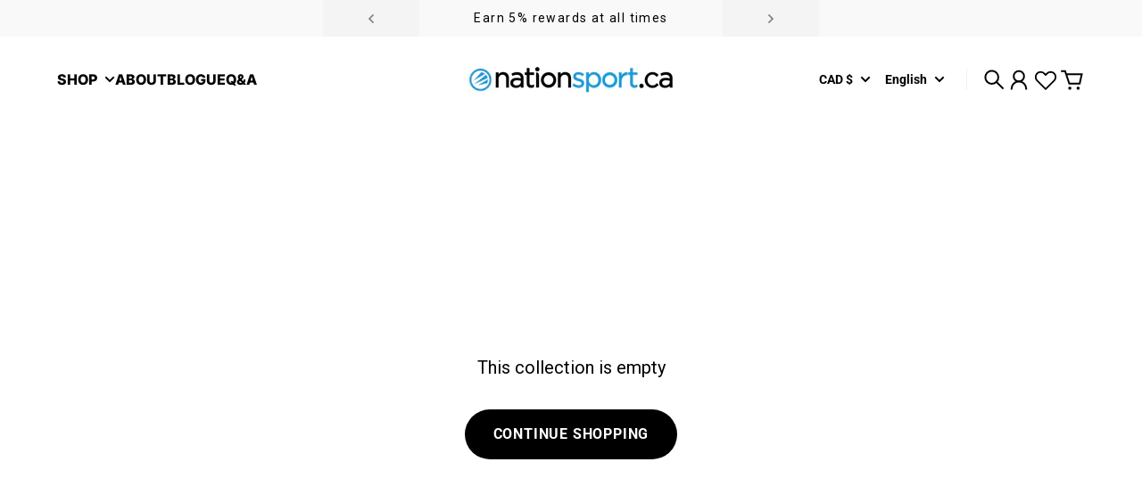

--- FILE ---
content_type: text/html; charset=utf-8
request_url: https://nationsport.ca/en/collections/soccer-boucherville-equipements-dentrainement
body_size: 81858
content:
<!doctype html>
<html
  class="
    no-js
    section-spacing-normal
    block-spacing-small
    
      scroll-animations-enabled
    
    
      image-hover-zoom-enabled
    
  "
  lang="en"
>

  <head>
    <!-- Google Tag Manager -->
<script>(function(w,d,s,l,i){w[l]=w[l]||[];w[l].push({'gtm.start':
new Date().getTime(),event:'gtm.js'});var f=d.getElementsByTagName(s)[0],
j=d.createElement(s),dl=l!='dataLayer'?'&l='+l:'';j.async=true;j.src=
'https://www.googletagmanager.com/gtm.js?id='+i+dl;f.parentNode.insertBefore(j,f);
})(window,document,'script','dataLayer','GTM-TKBFZD9');</script>
<!-- End Google Tag Manager -->

    <meta charset="utf-8">
    <meta http-equiv="X-UA-Compatible" content="IE=edge">
    <meta name="viewport" content="width=device-width,initial-scale=1,maximum-scale=1">
    <meta name="theme-color" content="">
    <link rel="canonical" href="https://nationsport.ca/en/collections/soccer-boucherville-equipements-dentrainement">
    <link rel="preconnect" href="https://cdn.shopify.com" crossorigin>
    <meta name="robots" content="index,follow">


    

    <title>
      Soccer Boucherville - Équipements d&#39;entraînement | SPORTSNATION.SHOP &ndash; Nation Sport</title>

    
      <meta name="description" content="Magasinez la sélection de Soccer Boucherville - Équipements d&#39;entraînement dans notre boutique SPORTSNATION.SHOP. Livraison gratuite au Canada dès 65$ d&#39;achat !">
    

    

<meta property="og:site_name" content="Nation Sport">
<meta property="og:url" content="https://nationsport.ca/en/collections/soccer-boucherville-equipements-dentrainement">
<meta property="og:title" content="Soccer Boucherville - Équipements d&#39;entraînement | SPORTSNATION.SHOP">
<meta property="og:type" content="website">
<meta property="og:description" content="Magasinez la sélection de Soccer Boucherville - Équipements d&#39;entraînement dans notre boutique SPORTSNATION.SHOP. Livraison gratuite au Canada dès 65$ d&#39;achat !"><meta property="og:image" content="http://nationsport.ca/cdn/shop/collections/soccer-boucherville-equipements-d-entrainement-sportsnation-shop.png?v=1650396734">
  <meta property="og:image:secure_url" content="https://nationsport.ca/cdn/shop/collections/soccer-boucherville-equipements-d-entrainement-sportsnation-shop.png?v=1650396734">
  <meta property="og:image:width" content="350">
  <meta property="og:image:height" content="299"><meta name="twitter:card" content="summary_large_image">
<meta name="twitter:title" content="Soccer Boucherville - Équipements d&#39;entraînement | SPORTSNATION.SHOP">
<meta name="twitter:description" content="Magasinez la sélection de Soccer Boucherville - Équipements d&#39;entraînement dans notre boutique SPORTSNATION.SHOP. Livraison gratuite au Canada dès 65$ d&#39;achat !">


    <script type="module" src="//nationsport.ca/cdn/shop/t/47/assets/vendor.mjs?v=30529639322553009171716419158" defer></script>
    <script type="module" src="//nationsport.ca/cdn/shop/t/47/assets/main.mjs?v=93914576633589963931721840055" defer></script>

    <script>window.performance && window.performance.mark && window.performance.mark('shopify.content_for_header.start');</script><meta name="google-site-verification" content="LATTsll_YAQyUNN-DMdqcLC2-PTPOBMU1y0W52pHgSE">
<meta name="google-site-verification" content="ZN7uiUMgzogSHTAjbrwDt1KQRxyLKQ9syGIEvbJbRE4">
<meta id="shopify-digital-wallet" name="shopify-digital-wallet" content="/25497993297/digital_wallets/dialog">
<meta name="shopify-checkout-api-token" content="17e69a6502c2308ee3879b49dbb02d62">
<link rel="alternate" type="application/atom+xml" title="Feed" href="/en/collections/soccer-boucherville-equipements-dentrainement.atom" />
<link rel="alternate" hreflang="x-default" href="https://nationsport.ca/collections/soccer-boucherville-equipements-dentrainement">
<link rel="alternate" hreflang="fr" href="https://nationsport.ca/collections/soccer-boucherville-equipements-dentrainement">
<link rel="alternate" hreflang="en" href="https://nationsport.ca/en/collections/soccer-boucherville-equipements-dentrainement">
<link rel="alternate" type="application/json+oembed" href="https://nationsport.ca/en/collections/soccer-boucherville-equipements-dentrainement.oembed">
<script async="async" src="/checkouts/internal/preloads.js?locale=en-CA"></script>
<link rel="preconnect" href="https://shop.app" crossorigin="anonymous">
<script async="async" src="https://shop.app/checkouts/internal/preloads.js?locale=en-CA&shop_id=25497993297" crossorigin="anonymous"></script>
<script id="apple-pay-shop-capabilities" type="application/json">{"shopId":25497993297,"countryCode":"CA","currencyCode":"CAD","merchantCapabilities":["supports3DS"],"merchantId":"gid:\/\/shopify\/Shop\/25497993297","merchantName":"Nation Sport","requiredBillingContactFields":["postalAddress","email"],"requiredShippingContactFields":["postalAddress","email"],"shippingType":"shipping","supportedNetworks":["visa","masterCard","amex","discover","interac","jcb"],"total":{"type":"pending","label":"Nation Sport","amount":"1.00"},"shopifyPaymentsEnabled":true,"supportsSubscriptions":true}</script>
<script id="shopify-features" type="application/json">{"accessToken":"17e69a6502c2308ee3879b49dbb02d62","betas":["rich-media-storefront-analytics"],"domain":"nationsport.ca","predictiveSearch":true,"shopId":25497993297,"locale":"en"}</script>
<script>var Shopify = Shopify || {};
Shopify.shop = "sportsnation-fr-ca.myshopify.com";
Shopify.locale = "en";
Shopify.currency = {"active":"CAD","rate":"1.0"};
Shopify.country = "CA";
Shopify.theme = {"name":"Essence","id":168428667180,"schema_name":"Essence","schema_version":"2.0.1","theme_store_id":2366,"role":"main"};
Shopify.theme.handle = "null";
Shopify.theme.style = {"id":null,"handle":null};
Shopify.cdnHost = "nationsport.ca/cdn";
Shopify.routes = Shopify.routes || {};
Shopify.routes.root = "/en/";</script>
<script type="module">!function(o){(o.Shopify=o.Shopify||{}).modules=!0}(window);</script>
<script>!function(o){function n(){var o=[];function n(){o.push(Array.prototype.slice.apply(arguments))}return n.q=o,n}var t=o.Shopify=o.Shopify||{};t.loadFeatures=n(),t.autoloadFeatures=n()}(window);</script>
<script>
  window.ShopifyPay = window.ShopifyPay || {};
  window.ShopifyPay.apiHost = "shop.app\/pay";
  window.ShopifyPay.redirectState = null;
</script>
<script id="shop-js-analytics" type="application/json">{"pageType":"collection"}</script>
<script defer="defer" async type="module" src="//nationsport.ca/cdn/shopifycloud/shop-js/modules/v2/client.init-shop-cart-sync_CG-L-Qzi.en.esm.js"></script>
<script defer="defer" async type="module" src="//nationsport.ca/cdn/shopifycloud/shop-js/modules/v2/chunk.common_B8yXDTDb.esm.js"></script>
<script type="module">
  await import("//nationsport.ca/cdn/shopifycloud/shop-js/modules/v2/client.init-shop-cart-sync_CG-L-Qzi.en.esm.js");
await import("//nationsport.ca/cdn/shopifycloud/shop-js/modules/v2/chunk.common_B8yXDTDb.esm.js");

  window.Shopify.SignInWithShop?.initShopCartSync?.({"fedCMEnabled":true,"windoidEnabled":true});

</script>
<script>
  window.Shopify = window.Shopify || {};
  if (!window.Shopify.featureAssets) window.Shopify.featureAssets = {};
  window.Shopify.featureAssets['shop-js'] = {"shop-cart-sync":["modules/v2/client.shop-cart-sync_C7TtgCZT.en.esm.js","modules/v2/chunk.common_B8yXDTDb.esm.js"],"shop-button":["modules/v2/client.shop-button_aOcg-RjH.en.esm.js","modules/v2/chunk.common_B8yXDTDb.esm.js"],"init-shop-email-lookup-coordinator":["modules/v2/client.init-shop-email-lookup-coordinator_D-37GF_a.en.esm.js","modules/v2/chunk.common_B8yXDTDb.esm.js"],"init-fed-cm":["modules/v2/client.init-fed-cm_DGh7x7ZX.en.esm.js","modules/v2/chunk.common_B8yXDTDb.esm.js"],"init-windoid":["modules/v2/client.init-windoid_C5PxDKWE.en.esm.js","modules/v2/chunk.common_B8yXDTDb.esm.js"],"shop-toast-manager":["modules/v2/client.shop-toast-manager_BmSBWum3.en.esm.js","modules/v2/chunk.common_B8yXDTDb.esm.js"],"shop-cash-offers":["modules/v2/client.shop-cash-offers_DkchToOx.en.esm.js","modules/v2/chunk.common_B8yXDTDb.esm.js","modules/v2/chunk.modal_dvVUSHam.esm.js"],"init-shop-cart-sync":["modules/v2/client.init-shop-cart-sync_CG-L-Qzi.en.esm.js","modules/v2/chunk.common_B8yXDTDb.esm.js"],"avatar":["modules/v2/client.avatar_BTnouDA3.en.esm.js"],"shop-login-button":["modules/v2/client.shop-login-button_DrVPCwAQ.en.esm.js","modules/v2/chunk.common_B8yXDTDb.esm.js","modules/v2/chunk.modal_dvVUSHam.esm.js"],"pay-button":["modules/v2/client.pay-button_Cw45D1uM.en.esm.js","modules/v2/chunk.common_B8yXDTDb.esm.js"],"init-customer-accounts":["modules/v2/client.init-customer-accounts_BNYsaOzg.en.esm.js","modules/v2/client.shop-login-button_DrVPCwAQ.en.esm.js","modules/v2/chunk.common_B8yXDTDb.esm.js","modules/v2/chunk.modal_dvVUSHam.esm.js"],"checkout-modal":["modules/v2/client.checkout-modal_NoX7b1qq.en.esm.js","modules/v2/chunk.common_B8yXDTDb.esm.js","modules/v2/chunk.modal_dvVUSHam.esm.js"],"init-customer-accounts-sign-up":["modules/v2/client.init-customer-accounts-sign-up_pIEGEpjr.en.esm.js","modules/v2/client.shop-login-button_DrVPCwAQ.en.esm.js","modules/v2/chunk.common_B8yXDTDb.esm.js","modules/v2/chunk.modal_dvVUSHam.esm.js"],"init-shop-for-new-customer-accounts":["modules/v2/client.init-shop-for-new-customer-accounts_BIu2e6le.en.esm.js","modules/v2/client.shop-login-button_DrVPCwAQ.en.esm.js","modules/v2/chunk.common_B8yXDTDb.esm.js","modules/v2/chunk.modal_dvVUSHam.esm.js"],"shop-follow-button":["modules/v2/client.shop-follow-button_B6YY9G4U.en.esm.js","modules/v2/chunk.common_B8yXDTDb.esm.js","modules/v2/chunk.modal_dvVUSHam.esm.js"],"lead-capture":["modules/v2/client.lead-capture_o2hOda6W.en.esm.js","modules/v2/chunk.common_B8yXDTDb.esm.js","modules/v2/chunk.modal_dvVUSHam.esm.js"],"shop-login":["modules/v2/client.shop-login_DA8-MZ-E.en.esm.js","modules/v2/chunk.common_B8yXDTDb.esm.js","modules/v2/chunk.modal_dvVUSHam.esm.js"],"payment-terms":["modules/v2/client.payment-terms_BFsudFhJ.en.esm.js","modules/v2/chunk.common_B8yXDTDb.esm.js","modules/v2/chunk.modal_dvVUSHam.esm.js"]};
</script>
<script>(function() {
  var isLoaded = false;
  function asyncLoad() {
    if (isLoaded) return;
    isLoaded = true;
    var urls = ["https:\/\/d23dclunsivw3h.cloudfront.net\/redirect-app.js?shop=sportsnation-fr-ca.myshopify.com","https:\/\/sizechart.apps.avada.io\/scripttag\/avada-size-chart.min.js?shop=sportsnation-fr-ca.myshopify.com","https:\/\/image-optimizer.salessquad.co.uk\/scripts\/tiny_img_not_found_notifier_39484043f02c58163dde1bb25e213085.js?shop=sportsnation-fr-ca.myshopify.com","https:\/\/d1639lhkj5l89m.cloudfront.net\/js\/storefront\/uppromote.js?shop=sportsnation-fr-ca.myshopify.com","https:\/\/admin.revenuehunt.com\/embed.js?shop=sportsnation-fr-ca.myshopify.com"];
    for (var i = 0; i < urls.length; i++) {
      var s = document.createElement('script');
      s.type = 'text/javascript';
      s.async = true;
      s.src = urls[i];
      var x = document.getElementsByTagName('script')[0];
      x.parentNode.insertBefore(s, x);
    }
  };
  if(window.attachEvent) {
    window.attachEvent('onload', asyncLoad);
  } else {
    window.addEventListener('load', asyncLoad, false);
  }
})();</script>
<script id="__st">var __st={"a":25497993297,"offset":-18000,"reqid":"79e10215-c9ca-482c-84dc-316c8e974101-1768251860","pageurl":"nationsport.ca\/en\/collections\/soccer-boucherville-equipements-dentrainement","u":"be7799010e37","p":"collection","rtyp":"collection","rid":161130741841};</script>
<script>window.ShopifyPaypalV4VisibilityTracking = true;</script>
<script id="captcha-bootstrap">!function(){'use strict';const t='contact',e='account',n='new_comment',o=[[t,t],['blogs',n],['comments',n],[t,'customer']],c=[[e,'customer_login'],[e,'guest_login'],[e,'recover_customer_password'],[e,'create_customer']],r=t=>t.map((([t,e])=>`form[action*='/${t}']:not([data-nocaptcha='true']) input[name='form_type'][value='${e}']`)).join(','),a=t=>()=>t?[...document.querySelectorAll(t)].map((t=>t.form)):[];function s(){const t=[...o],e=r(t);return a(e)}const i='password',u='form_key',d=['recaptcha-v3-token','g-recaptcha-response','h-captcha-response',i],f=()=>{try{return window.sessionStorage}catch{return}},m='__shopify_v',_=t=>t.elements[u];function p(t,e,n=!1){try{const o=window.sessionStorage,c=JSON.parse(o.getItem(e)),{data:r}=function(t){const{data:e,action:n}=t;return t[m]||n?{data:e,action:n}:{data:t,action:n}}(c);for(const[e,n]of Object.entries(r))t.elements[e]&&(t.elements[e].value=n);n&&o.removeItem(e)}catch(o){console.error('form repopulation failed',{error:o})}}const l='form_type',E='cptcha';function T(t){t.dataset[E]=!0}const w=window,h=w.document,L='Shopify',v='ce_forms',y='captcha';let A=!1;((t,e)=>{const n=(g='f06e6c50-85a8-45c8-87d0-21a2b65856fe',I='https://cdn.shopify.com/shopifycloud/storefront-forms-hcaptcha/ce_storefront_forms_captcha_hcaptcha.v1.5.2.iife.js',D={infoText:'Protected by hCaptcha',privacyText:'Privacy',termsText:'Terms'},(t,e,n)=>{const o=w[L][v],c=o.bindForm;if(c)return c(t,g,e,D).then(n);var r;o.q.push([[t,g,e,D],n]),r=I,A||(h.body.append(Object.assign(h.createElement('script'),{id:'captcha-provider',async:!0,src:r})),A=!0)});var g,I,D;w[L]=w[L]||{},w[L][v]=w[L][v]||{},w[L][v].q=[],w[L][y]=w[L][y]||{},w[L][y].protect=function(t,e){n(t,void 0,e),T(t)},Object.freeze(w[L][y]),function(t,e,n,w,h,L){const[v,y,A,g]=function(t,e,n){const i=e?o:[],u=t?c:[],d=[...i,...u],f=r(d),m=r(i),_=r(d.filter((([t,e])=>n.includes(e))));return[a(f),a(m),a(_),s()]}(w,h,L),I=t=>{const e=t.target;return e instanceof HTMLFormElement?e:e&&e.form},D=t=>v().includes(t);t.addEventListener('submit',(t=>{const e=I(t);if(!e)return;const n=D(e)&&!e.dataset.hcaptchaBound&&!e.dataset.recaptchaBound,o=_(e),c=g().includes(e)&&(!o||!o.value);(n||c)&&t.preventDefault(),c&&!n&&(function(t){try{if(!f())return;!function(t){const e=f();if(!e)return;const n=_(t);if(!n)return;const o=n.value;o&&e.removeItem(o)}(t);const e=Array.from(Array(32),(()=>Math.random().toString(36)[2])).join('');!function(t,e){_(t)||t.append(Object.assign(document.createElement('input'),{type:'hidden',name:u})),t.elements[u].value=e}(t,e),function(t,e){const n=f();if(!n)return;const o=[...t.querySelectorAll(`input[type='${i}']`)].map((({name:t})=>t)),c=[...d,...o],r={};for(const[a,s]of new FormData(t).entries())c.includes(a)||(r[a]=s);n.setItem(e,JSON.stringify({[m]:1,action:t.action,data:r}))}(t,e)}catch(e){console.error('failed to persist form',e)}}(e),e.submit())}));const S=(t,e)=>{t&&!t.dataset[E]&&(n(t,e.some((e=>e===t))),T(t))};for(const o of['focusin','change'])t.addEventListener(o,(t=>{const e=I(t);D(e)&&S(e,y())}));const B=e.get('form_key'),M=e.get(l),P=B&&M;t.addEventListener('DOMContentLoaded',(()=>{const t=y();if(P)for(const e of t)e.elements[l].value===M&&p(e,B);[...new Set([...A(),...v().filter((t=>'true'===t.dataset.shopifyCaptcha))])].forEach((e=>S(e,t)))}))}(h,new URLSearchParams(w.location.search),n,t,e,['guest_login'])})(!0,!0)}();</script>
<script integrity="sha256-4kQ18oKyAcykRKYeNunJcIwy7WH5gtpwJnB7kiuLZ1E=" data-source-attribution="shopify.loadfeatures" defer="defer" src="//nationsport.ca/cdn/shopifycloud/storefront/assets/storefront/load_feature-a0a9edcb.js" crossorigin="anonymous"></script>
<script crossorigin="anonymous" defer="defer" src="//nationsport.ca/cdn/shopifycloud/storefront/assets/shopify_pay/storefront-65b4c6d7.js?v=20250812"></script>
<script data-source-attribution="shopify.dynamic_checkout.dynamic.init">var Shopify=Shopify||{};Shopify.PaymentButton=Shopify.PaymentButton||{isStorefrontPortableWallets:!0,init:function(){window.Shopify.PaymentButton.init=function(){};var t=document.createElement("script");t.src="https://nationsport.ca/cdn/shopifycloud/portable-wallets/latest/portable-wallets.en.js",t.type="module",document.head.appendChild(t)}};
</script>
<script data-source-attribution="shopify.dynamic_checkout.buyer_consent">
  function portableWalletsHideBuyerConsent(e){var t=document.getElementById("shopify-buyer-consent"),n=document.getElementById("shopify-subscription-policy-button");t&&n&&(t.classList.add("hidden"),t.setAttribute("aria-hidden","true"),n.removeEventListener("click",e))}function portableWalletsShowBuyerConsent(e){var t=document.getElementById("shopify-buyer-consent"),n=document.getElementById("shopify-subscription-policy-button");t&&n&&(t.classList.remove("hidden"),t.removeAttribute("aria-hidden"),n.addEventListener("click",e))}window.Shopify?.PaymentButton&&(window.Shopify.PaymentButton.hideBuyerConsent=portableWalletsHideBuyerConsent,window.Shopify.PaymentButton.showBuyerConsent=portableWalletsShowBuyerConsent);
</script>
<script data-source-attribution="shopify.dynamic_checkout.cart.bootstrap">document.addEventListener("DOMContentLoaded",(function(){function t(){return document.querySelector("shopify-accelerated-checkout-cart, shopify-accelerated-checkout")}if(t())Shopify.PaymentButton.init();else{new MutationObserver((function(e,n){t()&&(Shopify.PaymentButton.init(),n.disconnect())})).observe(document.body,{childList:!0,subtree:!0})}}));
</script>
<link id="shopify-accelerated-checkout-styles" rel="stylesheet" media="screen" href="https://nationsport.ca/cdn/shopifycloud/portable-wallets/latest/accelerated-checkout-backwards-compat.css" crossorigin="anonymous">
<style id="shopify-accelerated-checkout-cart">
        #shopify-buyer-consent {
  margin-top: 1em;
  display: inline-block;
  width: 100%;
}

#shopify-buyer-consent.hidden {
  display: none;
}

#shopify-subscription-policy-button {
  background: none;
  border: none;
  padding: 0;
  text-decoration: underline;
  font-size: inherit;
  cursor: pointer;
}

#shopify-subscription-policy-button::before {
  box-shadow: none;
}

      </style>

<script>window.performance && window.performance.mark && window.performance.mark('shopify.content_for_header.end');</script>

    <script>
      document.documentElement.className = document.documentElement.className.replace('no-js', 'js');
    </script>

    

<style>
    :root {
      --color-base-background: 255 255 255;
      --color-base-foreground: 0 0 0;
      --color-base-headings: 0 0 0;
      --color-base-accent: 0 0 0;
      --color-base-accent-foreground: 255 255 255;

      --button-primary-background: 0 0 0;
      --button-primary-background-hover: 15 15 15; --button-primary-background-active: 0 0 0;

      --button-primary-foreground: 255 255 255;

      --button-secondary-background: 0 140 203;
      --button-secondary-background-hover: 0 161 234; --button-secondary-background-active: 0 119 172;

      --button-secondary-foreground: 255 255 255;

      --color-header-background: 255 255 255;
      --color-header-foreground: 0 0 0;

      --color-footer-background: 249 249 249;
      --color-footer-foreground: 0 0 0;

      --color-product-card-background: 255 255 255;
      --color-product-card-text: 0 0 0;

      --color-sale-badge: 209 43 35;
      --color-sale-badge-text: 255 255 255;
      --color-sale-price: 209 43 35;

      --color-sold-out-badge: 0 0 0;
      --color-sold-out-badge-text: 255 255 255;

      --color-rating-star: 255 198 13;

      --color-in-stock-text: 22 163 74;
      --color-low-stock-text: 220 38 38;

      --color-free-shipping-bar: 0 0 0;

      --color-modal-background: 255 255 255;
      --color-modal-foreground: 0 0 0;

      --color-article-category-badge: 0 0 0;
      --color-article-category-badge-text: 255 255 255;

      --color-success: 22 163 74;
      --color-success-light: 232 246 237;

      --color-warning: 255 198 13;
      --color-warning-light: 255 249 231;

      --color-danger: 220 38 38;
      --color-danger-light: 252 233 233;

      
      
        --color-active-filter-pill: var(--color-base-foreground) / 6%;
        --color-active-filter-pill-foreground: var(--color-base-foreground);
      

      
        --color-input-accent: var(--color-base-accent);
        --color-input-accent-foreground: var(--color-base-accent-foreground);
      

      
        --color-progress-bar: var(--color-base-accent);
      

      
        --color-range-slider: var(--color-base-accent);
      

      
        --color-selected-dropdown-item: rgb(var(--color-base-accent) / 8%);
        --color-selected-dropdown-item-foreground: var(--color-base-foreground);
      

      
        --color-cart-badge: var(--button-secondary-background);
        --color-cart-badge-foreground: var(--button-secondary-foreground);
      

      

      --main-bg-number: 16646655;
    }

    
</style>



<style>
  @font-face {
  font-family: Roboto;
  font-weight: 400;
  font-style: normal;
  font-display: swap;
  src: url("//nationsport.ca/cdn/fonts/roboto/roboto_n4.2019d890f07b1852f56ce63ba45b2db45d852cba.woff2") format("woff2"),
       url("//nationsport.ca/cdn/fonts/roboto/roboto_n4.238690e0007583582327135619c5f7971652fa9d.woff") format("woff");
}

  @font-face {
  font-family: Roboto;
  font-weight: 700;
  font-style: normal;
  font-display: swap;
  src: url("//nationsport.ca/cdn/fonts/roboto/roboto_n7.f38007a10afbbde8976c4056bfe890710d51dec2.woff2") format("woff2"),
       url("//nationsport.ca/cdn/fonts/roboto/roboto_n7.94bfdd3e80c7be00e128703d245c207769d763f9.woff") format("woff");
}

  @font-face {
  font-family: Roboto;
  font-weight: 400;
  font-style: italic;
  font-display: swap;
  src: url("//nationsport.ca/cdn/fonts/roboto/roboto_i4.57ce898ccda22ee84f49e6b57ae302250655e2d4.woff2") format("woff2"),
       url("//nationsport.ca/cdn/fonts/roboto/roboto_i4.b21f3bd061cbcb83b824ae8c7671a82587b264bf.woff") format("woff");
}

  @font-face {
  font-family: Roboto;
  font-weight: 700;
  font-style: italic;
  font-display: swap;
  src: url("//nationsport.ca/cdn/fonts/roboto/roboto_i7.7ccaf9410746f2c53340607c42c43f90a9005937.woff2") format("woff2"),
       url("//nationsport.ca/cdn/fonts/roboto/roboto_i7.49ec21cdd7148292bffea74c62c0df6e93551516.woff") format("woff");
}

  @font-face {
  font-family: Inter;
  font-weight: 800;
  font-style: normal;
  font-display: swap;
  src: url("//nationsport.ca/cdn/fonts/inter/inter_n8.d15c916037fee1656886aab64725534609d62cc8.woff2") format("woff2"),
       url("//nationsport.ca/cdn/fonts/inter/inter_n8.c88637171fecf10ab2d88c89dbf06f41a1ae8be5.woff") format("woff");
}


  :root {
    --font-body-family: Roboto, sans-serif;
    --font-body-style: normal;
    --font-body-weight: 400;
    --font-body-weight-bold: 700;

    --font-heading-family: Inter, sans-serif;
    --font-heading-style: normal;
    --font-heading-weight: 800;
    --heading-text-transform: normal;
    --heading-letter-spacing: -0.025em;

    --font-body-scale: 1.0;
    --font-body-letter-spacing: 0.0em;

    
        --navigation-font-family: var(--font-heading-family);
        --navigation-font-weight: var(--font-heading-weight);
      

    --navigation-text-transform: normal;

    
        --button-font-family: var(--font-body-family);
        --button-font-weight: var(--font-body-weight-bold);
      

    --button-text-transform: uppercase;

    
        --label-font-family: var(--font-body-family);
        --label-font-weight: var(--font-body-weight-bold);
      

    --label-text-transform: uppercase;


    --label-font-size: var(--size-text-sm);

    
        --product-card-font-family: var(--font-body-family);
        --product-card-font-weight: var(--font-body-weight-bold);
      

    
        --accordion-font-family: var(--font-heading-family);
        --accordion-font-weight: var(--font-heading-weight);
        --accordion-text-transform: var(--heading-text-transform);
        --accordion-letter-spacing: var(--heading-letter-spacing);
      

    --font-heading-scale: 1;
    --size-text-h0: calc(var(--size-h0-rfs) * var(--font-heading-scale));
    --size-text-h1: calc(var(--size-h1-rfs) * var(--font-heading-scale));
    --size-text-h2: calc(var(--size-h2-rfs) * var(--font-heading-scale));
    --size-text-h3: calc(var(--size-h3-rfs) * var(--font-heading-scale));
    --size-text-h4: calc(var(--size-h4-rfs) * var(--font-heading-scale));
    --size-text-h5: calc(var(--size-h5-rfs) * var(--font-heading-scale));
    --size-text-h6: calc(var(--size-h6-rfs) * var(--font-heading-scale));
  }
</style>
<style>
:root {
  --container-max-inner-width-const: 1200px;
}
</style>
<style>
  :root {
    --block-corner-radius: 4px;
    --block-sm-corner-radius: calc(min(var(--block-corner-radius), .5rem));
    --block-xs-corner-radius: calc(min(var(--block-corner-radius), .25rem));

    --button-corner-radius: 64px;
    --input-corner-radius: 4px;
    --dropdown-corner-radius: 4px;

    --image-background-shade: 0.97;

    
        --color-swatch-border-radius: 9999px;
        --color-swatch-aspect-ratio: 1.0;
      

    
        --product-card-image-aspect: 1;
      
  }

  


  

  
</style>


<style>
  :root {
    --svg-message-danger: url("data:image/svg+xml,%3Csvg viewBox='0 0 13 13' fill='none' xmlns='http://www.w3.org/2000/svg'%3E%3Cpath d='M5.76034 2.98801L5.87883 7.7671H7.12297L7.24146 2.98801H5.76034ZM6.5009 10.2356C6.95017 10.2356 7.30563 9.89497 7.30563 9.4605C7.30563 9.02604 6.95017 8.68538 6.5009 8.68538C6.05163 8.68538 5.69615 9.02604 5.69615 9.4605C5.69615 9.89497 6.05163 10.2356 6.5009 10.2356Z' fill='white'/%3E%3C/svg%3E%0A");
    --svg-circle-check: url("data:image/svg+xml,%3Csvg viewBox='0 0 13 13' fill='none' xmlns='http://www.w3.org/2000/svg'%3E%3Cpath d='M3.01528 6.3321L5.44807 8.7649L9.98472 4.2351' stroke='white' stroke-width='1.5'/%3E%3C/svg%3E%0A");
    --svg-message-success: var(--svg-circle-check);
    --svg-message-unavailable: url("data:image/svg+xml,%3Csvg viewBox='0 0 48 48' fill='none' xmlns='http://www.w3.org/2000/svg'%3E%3Crect x='11.9792' y='16.2218' width='6' height='28' transform='rotate(-45 11.9792 16.2218)' fill='white'/%3E%3Crect x='16.2218' y='36.0208' width='6' height='28' transform='rotate(-135 16.2218 36.0208)' fill='white'/%3E%3C/svg%3E%0A");

    --svg-star: url("data:image/svg+xml,%3Csvg viewBox='0 0 64 64' fill='none' xmlns='http://www.w3.org/2000/svg'%3E%3Cg clip-path='url(%23clip0_1_2)'%3E%3Cpath d='M32 3L39.1844 25.1115H62.4338L43.6247 38.7771L50.8091 60.8885L32 47.2229L13.1909 60.8885L20.3753 38.7771L1.56619 25.1115H24.8156L32 3Z' fill='black'/%3E%3C/g%3E%3Cdefs%3E%3CclipPath id='clip0_1_2'%3E%3Crect width='64' height='64' fill='white'/%3E%3C/clipPath%3E%3C/defs%3E%3C/svg%3E%0A");
    --svg-check: url("data:image/svg+xml,%3Csvg%20viewBox=%220%200%2026%2026%22%20fill=%22none%22%20xmlns=%22http://www.w3.org/2000/svg%22%3E%0A%20%20%3Cpath%20d=%22M21.9865%206.8196L9.75033%2019.0558L4.55575%2013.8612%22%20stroke=%22currentColor%22%20stroke-width=%222.5%22%20/%3E%0A%3C/svg%3E%0A");
    --svg-checkbox-check: url("data:image/svg+xml,%3Csvg%20viewBox=%220%200%2026%2026%22%20fill=%22none%22%20xmlns=%22http://www.w3.org/2000/svg%22%3E%0A%20%20%3Cpath%20d=%22M21.9865%206.8196L9.75033%2019.0558L4.55575%2013.8612%22%20stroke=%22white%22%20stroke-width=%222.5%22%20/%3E%0A%3C/svg%3E%0A");
    --svg-chevron: url("data:image/svg+xml,%3Csvg%20class=%22icon-chevron%22%20viewBox=%220%200%2024%2024%22%20fill=%22none%22%20xmlns=%22http://www.w3.org/2000/svg%22%3E%0A%20%20%3Cpath%0A%20%20%20%20d=%22M8.00003%2020L16%2012L8.00003%204.00004%22%0A%20%20%20%20stroke=%22currentColor%22%0A%20%20%20%20stroke-width=%22var(--icon-stroke-width,%202)%22%0A%20%20%20%20stroke-linecap=%22var(--icon-stroke-linecap)%22%0A%20%20%20%20stroke-linejoin=%22var(--icon-stroke-linejoin)%22%0A%20%20%20%20vector-effect=%22non-scaling-stroke%22%20/%3E%0A%3C/svg%3E%0A");

    
        --icon-xs-stroke-width: 1.5px;
        --icon-sm-stroke-width: 1.75px;
        --icon-md-stroke-width: 1.875px;
        --icon-lg-stroke-width: 2px;
        --icon-xl-stroke-width: 2.5px;
      


    --icon-stroke-width: var(--icon-md-stroke-width);

    --icon-stroke-linecap: square;
    --icon-stroke-linejoin: square;
  }
</style>


    <link href="//nationsport.ca/cdn/shop/t/47/assets/main.css?v=13481342195663323301754199382" rel="stylesheet" type="text/css" media="all" />
    <meta name="p:domain_verify" content="80dc94cfab0e2b767dca5fead8e143c5"/>
  

<!-- BEGIN app block: shopify://apps/hulk-form-builder/blocks/app-embed/b6b8dd14-356b-4725-a4ed-77232212b3c3 --><!-- BEGIN app snippet: hulkapps-formbuilder-theme-ext --><script type="text/javascript">
  
  if (typeof window.formbuilder_customer != "object") {
        window.formbuilder_customer = {}
  }

  window.hulkFormBuilder = {
    form_data: {"form_-z2OahIv38V4GRdc--m7Ag":{"uuid":"-z2OahIv38V4GRdc--m7Ag","form_name":"Commencer une boutique de club","form_data":{"div_back_gradient_1":"#fff","div_back_gradient_2":"#fff","back_color":"#fff","form_title":"\u003ch3\u003e\u003cstrong\u003e\u003cspan style=\"font-family:Tahoma;\"\u003e\u003cspan style=\"color:#000000;\"\u003eCommence ta boutique de club maintenant !\u003c\/span\u003e\u003c\/span\u003e\u003c\/strong\u003e\u003c\/h3\u003e\n","form_submit":"Soumettre","after_submit":"hideAndmessage","after_submit_msg":"\u003cp\u003eBien re\u0026ccedil;u, merci ! Nous vous contacterons sous peu.\u003c\/p\u003e\n","captcha_enable":"no","label_style":"blockLabels","input_border_radius":"2","back_type":"transparent","input_back_color":"#fff","input_back_color_hover":"#fff","back_shadow":"none","label_font_clr":"#000000","input_font_clr":"#000000","button_align":"fullBtn","button_clr":"#fff","button_back_clr":"#000000","button_border_radius":"2","form_width":"800px","form_border_size":"2","form_border_clr":"#000000","form_border_radius":"1","label_font_size":"14","input_font_size":"12","button_font_size":"16","form_padding":"35","input_border_color":"#000000","input_border_color_hover":"#000000","btn_border_clr":"#000000","btn_border_size":"1","form_name":"Commencer une boutique de club","":"web@nationsport.ca","form_emails":"web@nationsport.ca","admin_email_subject":"New form submission received.","admin_email_message":"Hi [first-name of store owner],\u003cbr\u003eSomeone just submitted a response to your form.\u003cbr\u003ePlease find the details below:","form_access_message":"\u003cp\u003ePlease login to access the form\u003cbr\u003eDo not have an account? Create account\u003c\/p\u003e","notification_email_send":true,"input_placeholder_clr":"#000000","input_fonts_type":"Google Fonts","input_system_font_family":"Arial","label_font_family":"Roboto","input_font_family":"Roboto","form_banner_alignment":"center","formElements":[{"type":"text","position":0,"label":"Prénom","customClass":"","halfwidth":"yes","Conditions":{},"page_number":1,"required":"yes"},{"type":"text","position":1,"label":"Nom","halfwidth":"yes","Conditions":{},"page_number":1,"required":"yes"},{"type":"email","position":2,"label":"Courriel","required":"yes","email_confirm":"yes","Conditions":{},"page_number":1},{"Conditions":{},"type":"text","position":3,"label":"Nom du club","required":"yes","page_number":1},{"Conditions":{},"type":"radio","position":4,"label":"Type de club","required":"yes","values":"Natation\nTriathlon\nPickleball\nBMX\/Vélo\nAutre","elementCost":{},"page_number":1},{"Conditions":{},"type":"text","position":5,"label":"Lieu du club","required":"yes","page_number":1},{"Conditions":{},"type":"text","position":6,"label":"Couleur(s) du club","required":"yes","page_number":1},{"Conditions":{},"type":"text","position":7,"label":"Nombre de membres","required":"yes","page_number":1},{"Conditions":{},"type":"newdate","position":8,"label":"Date de lancement souhaitée","dateFormat":"DD\/MM\/YYYY","language":"fr","disable_future_dates":"no","date_limit":"no","page_number":1,"required":"yes"},{"Conditions":{},"type":"radio","position":9,"label":"Ensemble choisi (optionnel)","values":"Essentiel\nStandard\nAvancé\nComplet","elementCost":{},"page_number":1},{"Conditions":{},"type":"file","position":10,"label":"Téléverser le(s) logo(s) du club en vectoriel","page_number":1,"imageMultiple":"yes","enable_drag_and_drop":"no","required":"yes"},{"Conditions":{},"type":"image","position":11,"label":"Téléverser le(s) logo(s) du club en png\/jpg","imageMultiple":"yes","required":"yes","page_number":1},{"type":"textarea","position":12,"label":"Message","required":"no","Conditions":{},"page_number":1}]},"is_spam_form":false,"shop_uuid":"llUeRxYfV1e67O7sxy0t-A","shop_timezone":"America\/New_York","shop_id":61947,"shop_is_after_submit_enabled":true,"shop_shopify_plan":"professional","shop_shopify_domain":"sportsnation-fr-ca.myshopify.com","shop_remove_watermark":false,"shop_created_at":"2022-02-08T17:32:53.993-06:00"},"form_hvuhzBd0bsGJcaV33WrbaQ":{"uuid":"hvuhzBd0bsGJcaV33WrbaQ","form_name":"Contact - Nativo","form_data":{"div_back_gradient_1":"#fff","div_back_gradient_2":"#fff","back_color":"#fff","form_title":"\u003ch3\u003ePrends contact avec nous\u003c\/h3\u003e\n","form_submit":"Envoyer","after_submit":"hideAndmessage","after_submit_msg":"\u003cp\u003eMerci, c\u0026#39;est envoy\u0026eacute; !\u003c\/p\u003e\n","captcha_enable":"no","label_style":"inlineLabels","input_border_radius":"2","back_type":"transparent","input_back_color":"#fff","input_back_color_hover":"#fff","back_shadow":"none","label_font_clr":"#000000","input_font_clr":"#000000","button_align":"centerBtn","button_clr":"#fff","button_back_clr":"#333333","button_border_radius":"2","form_width":"800px","form_border_size":"2","form_border_clr":"#c7c7c7","form_border_radius":"1","label_font_size":"14","input_font_size":"12","button_font_size":"16","form_padding":"35","input_border_color":"#000000","input_border_color_hover":"#ffffff","btn_border_clr":"#000000","btn_border_size":"1","form_name":"Contact - Nativo","":"web@nationsport.ca","form_emails":"web@nationsport.ca","admin_email_subject":"New form submission received.","admin_email_message":"Hi [first-name of store owner],\u003cbr\u003eSomeone just submitted a response to your form.\u003cbr\u003ePlease find the details below:","form_access_message":"\u003cp\u003ePlease login to access the form\u003cbr\u003eDo not have an account? Create account\u003c\/p\u003e","notification_email_send":true,"form_banner_alignment":"center","input_placeholder_clr":"#000000","formElements":[{"type":"text","position":0,"label":"Prénom","customClass":"","halfwidth":"yes","Conditions":{},"page_number":1,"centerfield":"no","required":"yes"},{"type":"text","position":1,"label":"Nom","halfwidth":"yes","Conditions":{},"page_number":1,"required":"yes"},{"type":"email","position":2,"label":"Courriel","required":"yes","email_confirm":"yes","Conditions":{},"page_number":1},{"Conditions":{},"type":"phone","position":3,"label":"Téléphone","default_country_code":"Canada +1","required":"yes","phone_validate_field":"no","page_number":1},{"type":"textarea","position":4,"label":"Commentaire","required":"yes","Conditions":{},"page_number":1}]},"is_spam_form":false,"shop_uuid":"llUeRxYfV1e67O7sxy0t-A","shop_timezone":"America\/New_York","shop_id":61947,"shop_is_after_submit_enabled":true,"shop_shopify_plan":"professional","shop_shopify_domain":"sportsnation-fr-ca.myshopify.com","shop_remove_watermark":false,"shop_created_at":"2022-02-08T17:32:53.993-06:00"}},
    shop_data: {"shop_llUeRxYfV1e67O7sxy0t-A":{"shop_uuid":"llUeRxYfV1e67O7sxy0t-A","shop_timezone":"America\/New_York","shop_id":61947,"shop_is_after_submit_enabled":true,"shop_shopify_plan":"Shopify","shop_shopify_domain":"sportsnation-fr-ca.myshopify.com","shop_created_at":"2022-02-08T17:32:53.993-06:00","is_skip_metafield":false,"shop_deleted":false,"shop_disabled":false}},
    settings_data: {"shop_settings":{"shop_customise_msgs":[],"default_customise_msgs":{"is_required":"is required","thank_you":"Thank you! The form was submitted successfully.","processing":"Processing...","valid_data":"Please provide valid data","valid_email":"Provide valid email format","valid_tags":"HTML Tags are not allowed","valid_phone":"Provide valid phone number","valid_captcha":"Please provide valid captcha response","valid_url":"Provide valid URL","only_number_alloud":"Provide valid number in","number_less":"must be less than","number_more":"must be more than","image_must_less":"Image must be less than 20MB","image_number":"Images allowed","image_extension":"Invalid extension! Please provide image file","error_image_upload":"Error in image upload. Please try again.","error_file_upload":"Error in file upload. Please try again.","your_response":"Your response","error_form_submit":"Error occur.Please try again after sometime.","email_submitted":"Form with this email is already submitted","invalid_email_by_zerobounce":"The email address you entered appears to be invalid. Please check it and try again.","download_file":"Download file","card_details_invalid":"Your card details are invalid","card_details":"Card details","please_enter_card_details":"Please enter card details","card_number":"Card number","exp_mm":"Exp MM","exp_yy":"Exp YY","crd_cvc":"CVV","payment_value":"Payment amount","please_enter_payment_amount":"Please enter payment amount","address1":"Address line 1","address2":"Address line 2","city":"City","province":"Province","zipcode":"Zip code","country":"Country","blocked_domain":"This form does not accept addresses from","file_must_less":"File must be less than 20MB","file_extension":"Invalid extension! Please provide file","only_file_number_alloud":"files allowed","previous":"Previous","next":"Next","must_have_a_input":"Please enter at least one field.","please_enter_required_data":"Please enter required data","atleast_one_special_char":"Include at least one special character","atleast_one_lowercase_char":"Include at least one lowercase character","atleast_one_uppercase_char":"Include at least one uppercase character","atleast_one_number":"Include at least one number","must_have_8_chars":"Must have 8 characters long","be_between_8_and_12_chars":"Be between 8 and 12 characters long","please_select":"Please Select","phone_submitted":"Form with this phone number is already submitted","user_res_parse_error":"Error while submitting the form","valid_same_values":"values must be same","product_choice_clear_selection":"Clear Selection","picture_choice_clear_selection":"Clear Selection","remove_all_for_file_image_upload":"Remove All","invalid_file_type_for_image_upload":"You can't upload files of this type.","invalid_file_type_for_signature_upload":"You can't upload files of this type.","max_files_exceeded_for_file_upload":"You can not upload any more files.","max_files_exceeded_for_image_upload":"You can not upload any more files.","file_already_exist":"File already uploaded","max_limit_exceed":"You have added the maximum number of text fields.","cancel_upload_for_file_upload":"Cancel upload","cancel_upload_for_image_upload":"Cancel upload","cancel_upload_for_signature_upload":"Cancel upload"},"shop_blocked_domains":[]}},
    features_data: {"shop_plan_features":{"shop_plan_features":["unlimited-forms","full-design-customization","export-form-submissions","multiple-recipients-for-form-submissions","multiple-admin-notifications","enable-captcha","unlimited-file-uploads","save-submitted-form-data","set-auto-response-message","conditional-logic","form-banner","save-as-draft-facility","include-user-response-in-admin-email","disable-form-submission","file-upload"]}},
    shop: null,
    shop_id: null,
    plan_features: null,
    validateDoubleQuotes: false,
    assets: {
      extraFunctions: "https://cdn.shopify.com/extensions/019b01cf-6171-7f09-845a-55a60d51bbd3/form-builder-by-hulkapps-49/assets/extra-functions.js",
      extraStyles: "https://cdn.shopify.com/extensions/019b01cf-6171-7f09-845a-55a60d51bbd3/form-builder-by-hulkapps-49/assets/extra-styles.css",
      bootstrapStyles: "https://cdn.shopify.com/extensions/019b01cf-6171-7f09-845a-55a60d51bbd3/form-builder-by-hulkapps-49/assets/theme-app-extension-bootstrap.css"
    },
    translations: {
      htmlTagNotAllowed: "HTML Tags are not allowed",
      sqlQueryNotAllowed: "SQL Queries are not allowed",
      doubleQuoteNotAllowed: "Double quotes are not allowed",
      vorwerkHttpWwwNotAllowed: "The words \u0026#39;http\u0026#39; and \u0026#39;www\u0026#39; are not allowed. Please remove them and try again.",
      maxTextFieldsReached: "You have added the maximum number of text fields.",
      avoidNegativeWords: "Avoid negative words: Don\u0026#39;t use negative words in your contact message.",
      customDesignOnly: "This form is for custom designs requests. For general inquiries please contact our team at info@stagheaddesigns.com",
      zerobounceApiErrorMsg: "We couldn\u0026#39;t verify your email due to a technical issue. Please try again later.",
    }

  }

  

  window.FbThemeAppExtSettingsHash = {}
  
</script><!-- END app snippet --><!-- END app block --><!-- BEGIN app block: shopify://apps/klaviyo-email-marketing-sms/blocks/klaviyo-onsite-embed/2632fe16-c075-4321-a88b-50b567f42507 -->












  <script async src="https://static.klaviyo.com/onsite/js/VPcUHq/klaviyo.js?company_id=VPcUHq"></script>
  <script>!function(){if(!window.klaviyo){window._klOnsite=window._klOnsite||[];try{window.klaviyo=new Proxy({},{get:function(n,i){return"push"===i?function(){var n;(n=window._klOnsite).push.apply(n,arguments)}:function(){for(var n=arguments.length,o=new Array(n),w=0;w<n;w++)o[w]=arguments[w];var t="function"==typeof o[o.length-1]?o.pop():void 0,e=new Promise((function(n){window._klOnsite.push([i].concat(o,[function(i){t&&t(i),n(i)}]))}));return e}}})}catch(n){window.klaviyo=window.klaviyo||[],window.klaviyo.push=function(){var n;(n=window._klOnsite).push.apply(n,arguments)}}}}();</script>

  




  <script>
    window.klaviyoReviewsProductDesignMode = false
  </script>







<!-- END app block --><!-- BEGIN app block: shopify://apps/langshop/blocks/sdk/84899e01-2b29-42af-99d6-46d16daa2111 --><!-- BEGIN app snippet: config --><script type="text/javascript">
    /** Workaround for backward compatibility with old versions of localized themes */
    if (window.LangShopConfig && window.LangShopConfig.themeDynamics && window.LangShopConfig.themeDynamics.length) {
        themeDynamics = window.LangShopConfig.themeDynamics;
    } else {
        themeDynamics = [];
    }

    window.LangShopConfig = {
    "currentLanguage": "en",
    "currentCurrency": "cad",
    "currentCountry": "CA",
    "shopifyLocales": [{"code":"fr","name":"French","endonym_name":"français","rootUrl":"\/"},{"code":"en","name":"English","endonym_name":"English","rootUrl":"\/en"}    ],
    "shopifyCountries": [{"code":"AX","name":"Åland Islands", "currency":"EUR"},{"code":"AD","name":"Andorra", "currency":"EUR"},{"code":"AT","name":"Austria", "currency":"EUR"},{"code":"BE","name":"Belgium", "currency":"EUR"},{"code":"CA","name":"Canada", "currency":"CAD"},{"code":"CY","name":"Cyprus", "currency":"EUR"},{"code":"EE","name":"Estonia", "currency":"EUR"},{"code":"FI","name":"Finland", "currency":"EUR"},{"code":"FR","name":"France", "currency":"EUR"},{"code":"GF","name":"French Guiana", "currency":"EUR"},{"code":"TF","name":"French Southern Territories", "currency":"EUR"},{"code":"DE","name":"Germany", "currency":"EUR"},{"code":"GR","name":"Greece", "currency":"EUR"},{"code":"GP","name":"Guadeloupe", "currency":"EUR"},{"code":"IE","name":"Ireland", "currency":"EUR"},{"code":"IT","name":"Italy", "currency":"EUR"},{"code":"XK","name":"Kosovo", "currency":"EUR"},{"code":"LV","name":"Latvia", "currency":"EUR"},{"code":"LT","name":"Lithuania", "currency":"EUR"},{"code":"LU","name":"Luxembourg", "currency":"EUR"},{"code":"MT","name":"Malta", "currency":"EUR"},{"code":"MQ","name":"Martinique", "currency":"EUR"},{"code":"YT","name":"Mayotte", "currency":"EUR"},{"code":"MC","name":"Monaco", "currency":"EUR"},{"code":"ME","name":"Montenegro", "currency":"EUR"},{"code":"NL","name":"Netherlands", "currency":"EUR"},{"code":"PT","name":"Portugal", "currency":"EUR"},{"code":"RE","name":"Réunion", "currency":"EUR"},{"code":"SM","name":"San Marino", "currency":"EUR"},{"code":"SK","name":"Slovakia", "currency":"EUR"},{"code":"SI","name":"Slovenia", "currency":"EUR"},{"code":"ES","name":"Spain", "currency":"EUR"},{"code":"BL","name":"St. Barthélemy", "currency":"EUR"},{"code":"MF","name":"St. Martin", "currency":"EUR"},{"code":"PM","name":"St. Pierre \u0026amp; Miquelon", "currency":"EUR"},{"code":"US","name":"United States", "currency":"USD"},{"code":"VA","name":"Vatican City", "currency":"EUR"}    ],
    "shopifyCurrencies": ["CAD","EUR","USD"],
    "originalLanguage": {"code":"fr","alias":null,"title":"French","icon":null,"published":true,"active":false},
    "targetLanguages": [{"code":"en","alias":null,"title":"English","icon":null,"published":true,"active":true}],
    "languagesSwitchers": [{"id":15641374,"title":null,"type":"select","status":"published","display":"titles","position":"relative","offset":"4px 10px","shortTitles":false,"isolateStyles":true,"icons":"rounded","sprite":"flags","defaultStyles":true,"devices":{"mobile":{"visible":true,"minWidth":null,"maxWidth":{"value":319,"dimension":"px"}},"tablet":{"visible":true,"minWidth":{"value":481,"dimension":"px"},"maxWidth":{"value":1023,"dimension":"px"}},"desktop":{"visible":true,"minWidth":{"value":1024,"dimension":"px"},"maxWidth":null}},"styles":{"dropdown":{"activeContainer":{"padding":{"top":{"value":8,"dimension":"px"},"right":{"value":10,"dimension":"px"},"bottom":{"value":8,"dimension":"px"},"left":{"value":10,"dimension":"px"}},"background":"rgba(255, 255, 255, 0.95)","borderRadius":{"topLeft":{"value":0,"dimension":"px"},"topRight":{"value":0,"dimension":"px"},"bottomLeft":{"value":0,"dimension":"px"},"bottomRight":{"value":0,"dimension":"px"}},"borderTop":{"color":"rgba(224, 224, 224, 1)","style":"solid","width":{"value":1,"dimension":"px"}},"borderRight":{"color":"rgba(224, 224, 224, 1)","style":"solid","width":{"value":1,"dimension":"px"}},"borderBottom":{"color":"rgba(224, 224, 224, 1)","style":"solid","width":{"value":1,"dimension":"px"}},"borderLeft":{"color":"rgba(224, 224, 224, 1)","style":"solid","width":{"value":1,"dimension":"px"}}},"activeContainerHovered":{"padding":{"top":{"value":8,"dimension":"px"},"right":{"value":10,"dimension":"px"},"bottom":{"value":40,"dimension":"px"},"left":{"value":10,"dimension":"px"}}},"activeItem":{"fontSize":{"value":13,"dimension":"px"},"fontFamily":"Open Sans","color":"rgba(39, 46, 49, 1)"},"activeItemHovered":null,"activeItemIcon":{"offset":{"value":10,"dimension":"px"},"position":"left"},"dropdownContainer":{"animation":"sliding","background":"rgba(255, 255, 255, 0.95)","borderRadius":{"topLeft":{"value":0,"dimension":"px"},"topRight":{"value":0,"dimension":"px"},"bottomLeft":{"value":0,"dimension":"px"},"bottomRight":{"value":0,"dimension":"px"}},"borderTop":{"color":"rgba(224, 224, 224, 1)","style":"solid","width":{"value":1,"dimension":"px"}},"borderRight":{"color":"rgba(224, 224, 224, 1)","style":"solid","width":{"value":1,"dimension":"px"}},"borderBottom":{"color":"rgba(224, 224, 224, 1)","style":"solid","width":{"value":1,"dimension":"px"}},"borderLeft":{"color":"rgba(224, 224, 224, 1)","style":"solid","width":{"value":1,"dimension":"px"}},"padding":{"top":{"value":0,"dimension":"px"},"right":{"value":0,"dimension":"px"},"bottom":{"value":0,"dimension":"px"},"left":{"value":0,"dimension":"px"}}},"dropdownContainerHovered":null,"dropdownItem":{"padding":{"top":{"value":8,"dimension":"px"},"right":{"value":10,"dimension":"px"},"bottom":{"value":8,"dimension":"px"},"left":{"value":10,"dimension":"px"}},"fontSize":{"value":13,"dimension":"px"},"fontFamily":"Open Sans","color":"rgba(39, 46, 49, 1)"},"dropdownItemHovered":{"color":"rgba(27, 160, 227, 1)"},"dropdownItemIcon":{"position":"left","offset":{"value":10,"dimension":"px"}},"arrow":{"color":"rgba(39, 46, 49, 1)","position":"right","offset":{"value":20,"dimension":"px"},"size":{"value":6,"dimension":"px"}}},"inline":{"container":{"background":"rgba(255, 255, 255, 0.95)","borderRadius":{"topLeft":{"value":"4","dimension":"px"},"topRight":{"value":4,"dimension":"px"},"bottomLeft":{"value":4,"dimension":"px"},"bottomRight":{"value":4,"dimension":"px"}},"borderTop":{"color":"rgba(224, 224, 224, 1)","style":"solid","width":{"value":1,"dimension":"px"}},"borderRight":{"color":"rgba(224, 224, 224, 1)","style":"solid","width":{"value":1,"dimension":"px"}},"borderBottom":{"color":"rgba(224, 224, 224, 1)","style":"solid","width":{"value":1,"dimension":"px"}},"borderLeft":{"color":"rgba(224, 224, 224, 1)","style":"solid","width":{"value":1,"dimension":"px"}}},"containerHovered":null,"item":{"background":"transparent","padding":{"top":{"value":8,"dimension":"px"},"right":{"value":10,"dimension":"px"},"bottom":{"value":8,"dimension":"px"},"left":{"value":10,"dimension":"px"}},"fontSize":{"value":13,"dimension":"px"},"fontFamily":"Open Sans","color":"rgba(39, 46, 49, 1)"},"itemHovered":{"background":"rgba(245, 245, 245, 1)","color":"rgba(39, 46, 49, 1)"},"itemActive":{"background":"rgba(245, 245, 245, 1)","color":"rgba(27, 160, 227, 1)"},"itemIcon":{"position":"left","offset":{"value":10,"dimension":"px"}}},"ios":{"activeContainer":{"padding":{"top":{"value":0,"dimension":"px"},"right":{"value":0,"dimension":"px"},"bottom":{"value":0,"dimension":"px"},"left":{"value":0,"dimension":"px"}},"background":"rgba(255,255,255,.95)","borderRadius":{"topLeft":{"value":0,"dimension":"px"},"topRight":{"value":0,"dimension":"px"},"bottomLeft":{"value":0,"dimension":"px"},"bottomRight":{"value":0,"dimension":"px"}},"borderTop":{"color":"rgba(224, 224, 224, 1)","style":"solid","width":{"value":1,"dimension":"px"}},"borderRight":{"color":"rgba(224, 224, 224, 1)","style":"solid","width":{"value":1,"dimension":"px"}},"borderBottom":{"color":"rgba(224, 224, 224, 1)","style":"solid","width":{"value":1,"dimension":"px"}},"borderLeft":{"color":"rgba(224, 224, 224, 1)","style":"solid","width":{"value":1,"dimension":"px"}}},"activeContainerHovered":null,"activeItem":{"fontSize":{"value":13,"dimension":"px"},"fontFamily":"Open Sans","color":"rgba(39, 46, 49, 1)","padding":{"top":{"value":8,"dimension":"px"},"right":{"value":10,"dimension":"px"},"bottom":{"value":8,"dimension":"px"},"left":{"value":10,"dimension":"px"}}},"activeItemHovered":null,"activeItemIcon":{"position":"left","offset":{"value":10,"dimension":"px"}},"modalOverlay":{"background":"rgba(0, 0, 0, 0.7)"},"wheelButtonsContainer":{"background":"rgba(255, 255, 255, 1)","padding":{"top":{"value":8,"dimension":"px"},"right":{"value":10,"dimension":"px"},"bottom":{"value":8,"dimension":"px"},"left":{"value":10,"dimension":"px"}},"borderTop":{"color":"rgba(224, 224, 224, 1)","style":"solid","width":{"value":0,"dimension":"px"}},"borderRight":{"color":"rgba(224, 224, 224, 1)","style":"solid","width":{"value":0,"dimension":"px"}},"borderBottom":{"color":"rgba(224, 224, 224, 1)","style":"solid","width":{"value":1,"dimension":"px"}},"borderLeft":{"color":"rgba(224, 224, 224, 1)","style":"solid","width":{"value":0,"dimension":"px"}}},"wheelCloseButton":{"fontSize":{"value":14,"dimension":"px"},"fontFamily":"Open Sans","color":"rgba(39, 46, 49, 1)","fontWeight":"bold"},"wheelCloseButtonHover":null,"wheelSubmitButton":{"fontSize":{"value":14,"dimension":"px"},"fontFamily":"Open Sans","color":"rgba(39, 46, 49, 1)","fontWeight":"bold"},"wheelSubmitButtonHover":null,"wheelPanelContainer":{"background":"rgba(255, 255, 255, 1)"},"wheelLine":{"borderTop":{"color":"rgba(224, 224, 224, 1)","style":"solid","width":{"value":1,"dimension":"px"}},"borderRight":{"color":"rgba(224, 224, 224, 1)","style":"solid","width":{"value":0,"dimension":"px"}},"borderBottom":{"color":"rgba(224, 224, 224, 1)","style":"solid","width":{"value":1,"dimension":"px"}},"borderLeft":{"color":"rgba(224, 224, 224, 1)","style":"solid","width":{"value":0,"dimension":"px"}}},"wheelItem":{"background":"transparent","padding":{"top":{"value":8,"dimension":"px"},"right":{"value":10,"dimension":"px"},"bottom":{"value":8,"dimension":"px"},"left":{"value":10,"dimension":"px"}},"fontSize":{"value":13,"dimension":"px"},"fontFamily":"Open Sans","color":"rgba(39, 46, 49, 1)","justifyContent":"flex-start"},"wheelItemIcon":{"position":"left","offset":{"value":10,"dimension":"px"}}},"modal":{"activeContainer":{"padding":{"top":{"value":0,"dimension":"px"},"right":{"value":0,"dimension":"px"},"bottom":{"value":0,"dimension":"px"},"left":{"value":0,"dimension":"px"}},"background":"rgba(255,255,255,.95)","borderRadius":{"topLeft":{"value":0,"dimension":"px"},"topRight":{"value":0,"dimension":"px"},"bottomLeft":{"value":0,"dimension":"px"},"bottomRight":{"value":0,"dimension":"px"}},"borderTop":{"color":"rgba(224, 224, 224, 1)","style":"solid","width":{"value":1,"dimension":"px"}},"borderRight":{"color":"rgba(224, 224, 224, 1)","style":"solid","width":{"value":1,"dimension":"px"}},"borderBottom":{"color":"rgba(224, 224, 224, 1)","style":"solid","width":{"value":1,"dimension":"px"}},"borderLeft":{"color":"rgba(224, 224, 224, 1)","style":"solid","width":{"value":1,"dimension":"px"}}},"activeContainerHovered":null,"activeItem":{"fontSize":{"value":13,"dimension":"px"},"fontFamily":"Open Sans","color":"rgba(39, 46, 49, 1)","padding":{"top":{"value":8,"dimension":"px"},"right":{"value":10,"dimension":"px"},"bottom":{"value":8,"dimension":"px"},"left":{"value":10,"dimension":"px"}}},"activeItemHovered":null,"activeItemIcon":{"position":"left","offset":{"value":10,"dimension":"px"}},"modalOverlay":{"background":"rgba(0, 0, 0, 0.7)"},"modalContent":{"animation":"sliding-down","background":"rgba(255, 255, 255, 1)","maxHeight":{"value":80,"dimension":"vh"},"maxWidth":{"value":80,"dimension":"vw"},"width":{"value":320,"dimension":"px"}},"modalContentHover":null,"modalItem":{"reverseElements":true,"fontSize":{"value":11,"dimension":"px"},"fontFamily":"Open Sans","color":"rgba(102, 102, 102, 1)","textTransform":"uppercase","fontWeight":"bold","justifyContent":"space-between","letterSpacing":{"value":3,"dimension":"px"},"padding":{"top":{"value":20,"dimension":"px"},"right":{"value":26,"dimension":"px"},"bottom":{"value":20,"dimension":"px"},"left":{"value":26,"dimension":"px"}}},"modalItemIcon":{"offset":{"value":20,"dimension":"px"}},"modalItemRadio":{"size":{"value":20,"dimension":"px"},"offset":{"value":20,"dimension":"px"},"color":"rgba(193, 202, 202, 1)"},"modalItemHovered":{"background":"rgba(255, 103, 99, 0.5)","color":"rgba(254, 236, 233, 1)"},"modalItemHoveredRadio":{"size":{"value":20,"dimension":"px"},"offset":{"value":20,"dimension":"px"},"color":"rgba(254, 236, 233, 1)"},"modalActiveItem":{"fontSize":{"value":15,"dimension":"px"},"color":"rgba(254, 236, 233, 1)","background":"rgba(255, 103, 99, 1)"},"modalActiveItemRadio":{"size":{"value":24,"dimension":"px"},"offset":{"value":18,"dimension":"px"},"color":"rgba(255, 255, 255, 1)"},"modalActiveItemHovered":null,"modalActiveItemHoveredRadio":null},"select":{"container":{"background":"rgba(255,255,255, 1)","borderRadius":{"topLeft":{"value":4,"dimension":"px"},"topRight":{"value":4,"dimension":"px"},"bottomLeft":{"value":4,"dimension":"px"},"bottomRight":{"value":4,"dimension":"px"}},"borderTop":{"color":"rgba(255, 255, 255, 1)","style":"none","width":{"value":1,"dimension":"px"}},"borderRight":{"color":"rgba(255, 255, 255, 1)","style":"none","width":{"value":1,"dimension":"px"}},"borderBottom":{"color":"rgba(255, 255, 255, 1)","style":"none","width":{"value":1,"dimension":"px"}},"borderLeft":{"color":"rgba(255, 255, 255, 1)","style":"none","width":{"value":1,"dimension":"px"}},"cursor":"pointer"},"text":{"padding":{"top":{"value":12,"dimension":"px"},"right":{"value":0,"dimension":"px"},"bottom":{"value":0,"dimension":"px"},"left":{"value":0,"dimension":"px"}},"fontSize":{"value":13,"dimension":"px"},"fontFamily":"Open Sans","color":"rgba(39, 46, 49, 1)"},"containerHovered":{"borderTop":{"color":"rgba(204, 204, 204, 1)","style":"none","width":{"value":1,"dimension":"px"}},"borderRight":{"color":"rgba(204, 204, 204, 1)","style":"none","width":{"value":1,"dimension":"px"}},"borderBottom":{"color":"rgba(204, 204, 204, 1)","style":"none","width":{"value":1,"dimension":"px"}},"borderLeft":{"color":"rgba(204, 204, 204, 1)","style":"none","width":{"value":1,"dimension":"px"}},"borderRadius":{"topLeft":{"value":4,"dimension":"px"},"topRight":{"value":4,"dimension":"px"},"bottomRight":{"value":4,"dimension":"px"},"bottomLeft":{"value":4,"dimension":"px"}}},"textHovered":{"padding":{"top":{"value":12,"dimension":"px"},"right":{"value":0,"dimension":"px"},"bottom":{"value":0,"dimension":"px"},"left":{"value":0,"dimension":"px"}}}}}}],
    "defaultCurrency": {"code":"cad","title":"Canadian Dollar","icon":null,"rate":1.2806,"formatWithCurrency":"${{amount}} CAD","formatWithoutCurrency":"${{amount}}"},
    "targetCurrencies": [{"code":"eur","title":"Euro","icon":null,"rate":0.8248,"formatWithCurrency":"€{{amount}} EUR","formatWithoutCurrency":"€{{amount}}"},{"code":"usd","title":"US Dollar","icon":null,"rate":1,"formatWithCurrency":"${{amount}} USD","formatWithoutCurrency":"${{amount}}"}],
    "currenciesSwitchers": [{"id":3418987,"title":null,"type":"select","status":"published","display":"titles","position":"relative","offset":"10px 10px","shortTitles":true,"isolateStyles":true,"icons":"rounded","sprite":"flags","defaultStyles":true,"devices":{"mobile":{"visible":true,"minWidth":null,"maxWidth":{"value":480,"dimension":"px"}},"tablet":{"visible":true,"minWidth":{"value":481,"dimension":"px"},"maxWidth":{"value":1023,"dimension":"px"}},"desktop":{"visible":true,"minWidth":{"value":1024,"dimension":"px"},"maxWidth":null}},"styles":{"dropdown":{"activeContainer":{"padding":{"top":{"value":8,"dimension":"px"},"right":{"value":10,"dimension":"px"},"bottom":{"value":8,"dimension":"px"},"left":{"value":10,"dimension":"px"}},"background":"rgba(255,255,255,.95)","borderRadius":{"topLeft":{"value":0,"dimension":"px"},"topRight":{"value":0,"dimension":"px"},"bottomLeft":{"value":0,"dimension":"px"},"bottomRight":{"value":0,"dimension":"px"}},"borderTop":{"color":"rgba(224, 224, 224, 1)","style":"solid","width":{"value":1,"dimension":"px"}},"borderRight":{"color":"rgba(224, 224, 224, 1)","style":"solid","width":{"value":1,"dimension":"px"}},"borderBottom":{"color":"rgba(224, 224, 224, 1)","style":"solid","width":{"value":1,"dimension":"px"}},"borderLeft":{"color":"rgba(224, 224, 224, 1)","style":"solid","width":{"value":1,"dimension":"px"}}},"activeContainerHovered":null,"activeItem":{"fontSize":{"value":13,"dimension":"px"},"fontFamily":"Open Sans","color":"rgba(39, 46, 49, 1)"},"activeItemHovered":null,"activeItemIcon":{"offset":{"value":10,"dimension":"px"},"position":"left"},"dropdownContainer":{"animation":"sliding","background":"rgba(255,255,255,.95)","borderRadius":{"topLeft":{"value":0,"dimension":"px"},"topRight":{"value":0,"dimension":"px"},"bottomLeft":{"value":0,"dimension":"px"},"bottomRight":{"value":0,"dimension":"px"}},"borderTop":{"color":"rgba(224, 224, 224, 1)","style":"solid","width":{"value":1,"dimension":"px"}},"borderRight":{"color":"rgba(224, 224, 224, 1)","style":"solid","width":{"value":1,"dimension":"px"}},"borderBottom":{"color":"rgba(224, 224, 224, 1)","style":"solid","width":{"value":1,"dimension":"px"}},"borderLeft":{"color":"rgba(224, 224, 224, 1)","style":"solid","width":{"value":1,"dimension":"px"}},"padding":{"top":{"value":0,"dimension":"px"},"right":{"value":0,"dimension":"px"},"bottom":{"value":0,"dimension":"px"},"left":{"value":0,"dimension":"px"}}},"dropdownContainerHovered":null,"dropdownItem":{"padding":{"top":{"value":8,"dimension":"px"},"right":{"value":10,"dimension":"px"},"bottom":{"value":8,"dimension":"px"},"left":{"value":10,"dimension":"px"}},"fontSize":{"value":13,"dimension":"px"},"fontFamily":"Open Sans","color":"rgba(39, 46, 49, 1)"},"dropdownItemHovered":{"color":"rgba(27, 160, 227, 1)"},"dropdownItemIcon":{"position":"left","offset":{"value":10,"dimension":"px"}},"arrow":{"color":"rgba(39, 46, 49, 1)","position":"right","offset":{"value":20,"dimension":"px"},"size":{"value":6,"dimension":"px"}}},"inline":{"container":{"background":"rgba(255,255,255,.95)","borderRadius":{"topLeft":{"value":4,"dimension":"px"},"topRight":{"value":4,"dimension":"px"},"bottomLeft":{"value":4,"dimension":"px"},"bottomRight":{"value":4,"dimension":"px"}},"borderTop":{"color":"rgba(224, 224, 224, 1)","style":"solid","width":{"value":1,"dimension":"px"}},"borderRight":{"color":"rgba(224, 224, 224, 1)","style":"solid","width":{"value":1,"dimension":"px"}},"borderBottom":{"color":"rgba(224, 224, 224, 1)","style":"solid","width":{"value":1,"dimension":"px"}},"borderLeft":{"color":"rgba(224, 224, 224, 1)","style":"solid","width":{"value":1,"dimension":"px"}}},"containerHovered":null,"item":{"background":"transparent","padding":{"top":{"value":8,"dimension":"px"},"right":{"value":10,"dimension":"px"},"bottom":{"value":8,"dimension":"px"},"left":{"value":10,"dimension":"px"}},"fontSize":{"value":13,"dimension":"px"},"fontFamily":"Open Sans","color":"rgba(39, 46, 49, 1)"},"itemHovered":{"background":"rgba(245, 245, 245, 1)","color":"rgba(39, 46, 49, 1)"},"itemActive":{"background":"rgba(245, 245, 245, 1)","color":"rgba(27, 160, 227, 1)"},"itemIcon":{"position":"right","offset":{"value":10,"dimension":"px"}}},"ios":{"activeContainer":{"padding":{"top":{"value":0,"dimension":"px"},"right":{"value":0,"dimension":"px"},"bottom":{"value":0,"dimension":"px"},"left":{"value":0,"dimension":"px"}},"background":"rgba(255,255,255,.95)","borderRadius":{"topLeft":{"value":0,"dimension":"px"},"topRight":{"value":0,"dimension":"px"},"bottomLeft":{"value":0,"dimension":"px"},"bottomRight":{"value":0,"dimension":"px"}},"borderTop":{"color":"rgba(224, 224, 224, 1)","style":"solid","width":{"value":1,"dimension":"px"}},"borderRight":{"color":"rgba(224, 224, 224, 1)","style":"solid","width":{"value":1,"dimension":"px"}},"borderBottom":{"color":"rgba(224, 224, 224, 1)","style":"solid","width":{"value":1,"dimension":"px"}},"borderLeft":{"color":"rgba(224, 224, 224, 1)","style":"solid","width":{"value":1,"dimension":"px"}}},"activeContainerHovered":null,"activeItem":{"fontSize":{"value":13,"dimension":"px"},"fontFamily":"Open Sans","color":"rgba(39, 46, 49, 1)","padding":{"top":{"value":8,"dimension":"px"},"right":{"value":10,"dimension":"px"},"bottom":{"value":8,"dimension":"px"},"left":{"value":10,"dimension":"px"}}},"activeItemHovered":null,"activeItemIcon":{"position":"left","offset":{"value":10,"dimension":"px"}},"modalOverlay":{"background":"rgba(0, 0, 0, 0.7)"},"wheelButtonsContainer":{"background":"rgba(255, 255, 255, 1)","padding":{"top":{"value":8,"dimension":"px"},"right":{"value":10,"dimension":"px"},"bottom":{"value":8,"dimension":"px"},"left":{"value":10,"dimension":"px"}},"borderTop":{"color":"rgba(224, 224, 224, 1)","style":"solid","width":{"value":0,"dimension":"px"}},"borderRight":{"color":"rgba(224, 224, 224, 1)","style":"solid","width":{"value":0,"dimension":"px"}},"borderBottom":{"color":"rgba(224, 224, 224, 1)","style":"solid","width":{"value":1,"dimension":"px"}},"borderLeft":{"color":"rgba(224, 224, 224, 1)","style":"solid","width":{"value":0,"dimension":"px"}}},"wheelCloseButton":{"fontSize":{"value":14,"dimension":"px"},"fontFamily":"Open Sans","color":"rgba(39, 46, 49, 1)","fontWeight":"bold"},"wheelCloseButtonHover":null,"wheelSubmitButton":{"fontSize":{"value":14,"dimension":"px"},"fontFamily":"Open Sans","color":"rgba(39, 46, 49, 1)","fontWeight":"bold"},"wheelSubmitButtonHover":null,"wheelPanelContainer":{"background":"rgba(255, 255, 255, 1)"},"wheelLine":{"borderTop":{"color":"rgba(224, 224, 224, 1)","style":"solid","width":{"value":1,"dimension":"px"}},"borderRight":{"color":"rgba(224, 224, 224, 1)","style":"solid","width":{"value":0,"dimension":"px"}},"borderBottom":{"color":"rgba(224, 224, 224, 1)","style":"solid","width":{"value":1,"dimension":"px"}},"borderLeft":{"color":"rgba(224, 224, 224, 1)","style":"solid","width":{"value":0,"dimension":"px"}}},"wheelItem":{"background":"transparent","padding":{"top":{"value":8,"dimension":"px"},"right":{"value":10,"dimension":"px"},"bottom":{"value":8,"dimension":"px"},"left":{"value":10,"dimension":"px"}},"fontSize":{"value":13,"dimension":"px"},"fontFamily":"Open Sans","color":"rgba(39, 46, 49, 1)","justifyContent":"flex-start"},"wheelItemIcon":{"position":"left","offset":{"value":10,"dimension":"px"}}},"modal":{"activeContainer":{"padding":{"top":{"value":0,"dimension":"px"},"right":{"value":0,"dimension":"px"},"bottom":{"value":0,"dimension":"px"},"left":{"value":0,"dimension":"px"}},"background":"rgba(255,255,255,.95)","borderRadius":{"topLeft":{"value":0,"dimension":"px"},"topRight":{"value":0,"dimension":"px"},"bottomLeft":{"value":0,"dimension":"px"},"bottomRight":{"value":0,"dimension":"px"}},"borderTop":{"color":"rgba(224, 224, 224, 1)","style":"solid","width":{"value":1,"dimension":"px"}},"borderRight":{"color":"rgba(224, 224, 224, 1)","style":"solid","width":{"value":1,"dimension":"px"}},"borderBottom":{"color":"rgba(224, 224, 224, 1)","style":"solid","width":{"value":1,"dimension":"px"}},"borderLeft":{"color":"rgba(224, 224, 224, 1)","style":"solid","width":{"value":1,"dimension":"px"}}},"activeContainerHovered":null,"activeItem":{"fontSize":{"value":13,"dimension":"px"},"fontFamily":"Open Sans","color":"rgba(39, 46, 49, 1)","padding":{"top":{"value":8,"dimension":"px"},"right":{"value":10,"dimension":"px"},"bottom":{"value":8,"dimension":"px"},"left":{"value":10,"dimension":"px"}}},"activeItemHovered":null,"activeItemIcon":{"position":"left","offset":{"value":10,"dimension":"px"}},"modalOverlay":{"background":"rgba(0, 0, 0, 0.7)"},"modalContent":{"animation":"sliding-down","background":"rgba(255, 255, 255, 1)","maxHeight":{"value":80,"dimension":"vh"},"maxWidth":{"value":80,"dimension":"vw"},"width":{"value":320,"dimension":"px"}},"modalContentHover":null,"modalItem":{"reverseElements":true,"fontSize":{"value":11,"dimension":"px"},"fontFamily":"Open Sans","color":"rgba(102, 102, 102, 1)","textTransform":"uppercase","fontWeight":"bold","justifyContent":"space-between","letterSpacing":{"value":3,"dimension":"px"},"padding":{"top":{"value":20,"dimension":"px"},"right":{"value":26,"dimension":"px"},"bottom":{"value":20,"dimension":"px"},"left":{"value":26,"dimension":"px"}}},"modalItemIcon":{"offset":{"value":20,"dimension":"px"}},"modalItemRadio":{"size":{"value":20,"dimension":"px"},"offset":{"value":20,"dimension":"px"},"color":"rgba(193, 202, 202, 1)"},"modalItemHovered":{"background":"rgba(255, 103, 99, 0.5)","color":"rgba(254, 236, 233, 1)"},"modalItemHoveredRadio":{"size":{"value":20,"dimension":"px"},"offset":{"value":20,"dimension":"px"},"color":"rgba(254, 236, 233, 1)"},"modalActiveItem":{"fontSize":{"value":15,"dimension":"px"},"color":"rgba(254, 236, 233, 1)","background":"rgba(255, 103, 99, 1)"},"modalActiveItemRadio":{"size":{"value":24,"dimension":"px"},"offset":{"value":18,"dimension":"px"},"color":"rgba(255, 255, 255, 1)"},"modalActiveItemHovered":null,"modalActiveItemHoveredRadio":null},"select":{"container":{"background":"rgba(255,255,255, 1)","borderRadius":{"topLeft":{"value":4,"dimension":"px"},"topRight":{"value":4,"dimension":"px"},"bottomLeft":{"value":4,"dimension":"px"},"bottomRight":{"value":4,"dimension":"px"}},"borderTop":{"color":"rgba(204, 204, 204, 1)","style":"none","width":{"value":1,"dimension":"px"}},"borderRight":{"color":"rgba(204, 204, 204, 1)","style":"none","width":{"value":1,"dimension":"px"}},"borderBottom":{"color":"rgba(204, 204, 204, 1)","style":"none","width":{"value":1,"dimension":"px"}},"borderLeft":{"color":"rgba(204, 204, 204, 1)","style":"none","width":{"value":1,"dimension":"px"}},"cursor":"pointer"},"text":{"padding":{"top":{"value":12,"dimension":"px"},"right":{"value":0,"dimension":"px"},"bottom":{"value":0,"dimension":"px"},"left":{"value":0,"dimension":"px"}},"fontSize":{"value":13,"dimension":"px"},"fontFamily":"Open Sans","color":"rgba(39, 46, 49, 1)"},"containerHovered":{"borderTop":{"color":"rgba(204, 204, 204, 1)","style":"none","width":{"value":1,"dimension":"px"}},"borderRight":{"color":"rgba(204, 204, 204, 1)","style":"none","width":{"value":1,"dimension":"px"}},"borderBottom":{"color":"rgba(204, 204, 204, 1)","style":"none","width":{"value":1,"dimension":"px"}},"borderLeft":{"color":"rgba(204, 204, 204, 1)","style":"none","width":{"value":1,"dimension":"px"}}},"textHovered":{"padding":{"top":{"value":12,"dimension":"px"},"right":{"value":0,"dimension":"px"},"bottom":{"value":0,"dimension":"px"},"left":{"value":0,"dimension":"px"}}}}}}],
    "languageDetection": "browser",
    "languagesCountries": [{"code":"fr-CA","countries":[]},{"code":"en","countries":["as","ai","ag","ar","aw","au","bs","bh","bd","bb","bz","bm","bw","br","io","bn","kh","ca","ky","cx","cc","ck","cr","cy","dk","dm","eg","et","fk","fj","gm","gh","gi","gr","gl","gd","gu","gg","gy","hk","is","in","id","ie","im","il","jm","je","jo","ke","ki","kr","kw","la","lb","ls","lr","ly","my","mv","mt","mh","mu","fm","ms","na","nr","np","an","nz","ni","ng","nu","nf","mp","om","pk","pw","pa","pg","ph","pn","pr","qa","rw","sh","kn","lc","vc","ws","sc","sl","sg","sb","so","za","gs","lk","sd","sr","sz","sy","tz","th","tl","tk","to","tt","tc","tv","ug","ua","ae","gb","us","um","vn","vg","vi","zm","zw","bq","ss","sx","cw"]},{"code":"fr","countries":["be","bj","bf","bi","cm","cf","td","km","cg","cd","ci","dj","gq","fr","gf","pf","tf","ga","gp","gn","ht","va","it","lu","mg","ml","mq","mr","yt","mc","ma","nc","ne","re","bl","mf","pm","sn","ch","tg","tn","vu","wf"]}],
    "languagesBrowsers": [{"code":"fr-CA","browsers":["fr-CA"]},{"code":"en","browsers":["en","en-CA","en-AU","en-BZ","en-CB","en-GB","en-IN","en-IE","en-JM","en-NZ","en-PH","en-ZA","en-TT","en-US"]},{"code":"fr","browsers":["fr","fr-BE","fr-FR","fr-LU","fr-CH"]}],
    "currencyDetection": "language",
    "currenciesLanguages": [{"code":"cad","languages":["fr"]},{"code":"eur","languages":["sq","eu","bs","br","ca","co","hr","et","fi","fy","gl","de","el","hu","ga","it","la","mt","oc","ru","sr","sh","sk","sl","sv","tr"]},{"code":"usd","languages":["zh","nl","en","fil","haw","id","ja","pt","es","to"]}],
    "currenciesCountries": [{"code":"cad","countries":["ca"]},{"code":"eur","countries":["ad","at","ax","be","bl","cy","de","ee","es","fi","fr","gf","gp","gr","ie","it","xk","lu","mc","me","mf","mq","mt","nl","pm","pt","re","si","sk","sm","tf","va","yt"]},{"code":"usd","countries":["as","bq","ec","fm","gu","io","mh","mp","pr","pw","sv","tc","tl","um","us","vg","vi"]}],
    "recommendationAlert": {"type":"popup","status":"disabled","isolateStyles":true,"styles":{"banner":{"bannerContainer":{"position":"top","spacing":10,"borderTop":{"color":"rgba(0,0,0,0.2)","style":"solid","width":{"value":0,"dimension":"px"}},"borderRadius":{"topLeft":{"value":0,"dimension":"px"},"topRight":{"value":0,"dimension":"px"},"bottomLeft":{"value":0,"dimension":"px"},"bottomRight":{"value":0,"dimension":"px"}},"borderRight":{"color":"rgba(0,0,0,0.2)","style":"solid","width":{"value":0,"dimension":"px"}},"borderBottom":{"color":"rgba(0,0,0,0.2)","style":"solid","width":{"value":1,"dimension":"px"}},"borderLeft":{"color":"rgba(0,0,0,0.2)","style":"solid","width":{"value":0,"dimension":"px"}},"padding":{"top":{"value":15,"dimension":"px"},"right":{"value":20,"dimension":"px"},"bottom":{"value":15,"dimension":"px"},"left":{"value":20,"dimension":"px"}},"background":"rgba(255, 255, 255, 1)"},"bannerMessage":{"fontSize":{"value":16,"dimension":"px"},"fontStyle":"normal","fontWeight":"normal","lineHeight":"1.5","color":"rgba(39, 46, 49, 1)"},"selectorContainer":{"background":"rgba(244,244,244, 1)","borderRadius":{"topLeft":{"value":2,"dimension":"px"},"topRight":{"value":2,"dimension":"px"},"bottomLeft":{"value":2,"dimension":"px"},"bottomRight":{"value":2,"dimension":"px"}},"borderTop":{"color":"rgba(204, 204, 204, 1)","style":"solid","width":{"value":0,"dimension":"px"}},"borderRight":{"color":"rgba(204, 204, 204, 1)","style":"solid","width":{"value":0,"dimension":"px"}},"borderBottom":{"color":"rgba(204, 204, 204, 1)","style":"solid","width":{"value":0,"dimension":"px"}},"borderLeft":{"color":"rgba(204, 204, 204, 1)","style":"solid","width":{"value":0,"dimension":"px"}}},"selectorContainerHovered":null,"selectorText":{"padding":{"top":{"value":8,"dimension":"px"},"right":{"value":8,"dimension":"px"},"bottom":{"value":8,"dimension":"px"},"left":{"value":8,"dimension":"px"}},"fontSize":{"value":16,"dimension":"px"},"fontFamily":"Open Sans","fontStyle":"normal","fontWeight":"normal","lineHeight":"1.5","color":"rgba(39, 46, 49, 1)"},"selectorTextHovered":null,"changeButton":{"borderTop":{"color":"transparent","style":"solid","width":{"value":0,"dimension":"px"}},"borderRight":{"color":"transparent","style":"solid","width":{"value":0,"dimension":"px"}},"borderBottom":{"color":"transparent","style":"solid","width":{"value":0,"dimension":"px"}},"borderLeft":{"color":"transparent","style":"solid","width":{"value":0,"dimension":"px"}},"fontSize":{"value":16,"dimension":"px"},"fontStyle":"normal","fontWeight":"normal","lineHeight":"1.5","borderRadius":{"topLeft":{"value":2,"dimension":"px"},"topRight":{"value":2,"dimension":"px"},"bottomLeft":{"value":2,"dimension":"px"},"bottomRight":{"value":2,"dimension":"px"}},"padding":{"top":{"value":8,"dimension":"px"},"right":{"value":8,"dimension":"px"},"bottom":{"value":8,"dimension":"px"},"left":{"value":8,"dimension":"px"}},"background":"rgba(0, 0, 0, 1)","color":"rgba(255, 255, 255, 1)"},"changeButtonHovered":null,"closeButton":{"alignSelf":"baseline","fontSize":{"value":16,"dimension":"px"},"color":"rgba(0, 0, 0, 1)"},"closeButtonHovered":null},"popup":{"popupContainer":{"maxWidth":{"value":30,"dimension":"rem"},"position":"bottom-left","spacing":10,"offset":{"value":1,"dimension":"em"},"borderTop":{"color":"rgba(0,0,0,0.2)","style":"solid","width":{"value":0,"dimension":"px"}},"borderRight":{"color":"rgba(0,0,0,0.2)","style":"solid","width":{"value":0,"dimension":"px"}},"borderBottom":{"color":"rgba(0,0,0,0.2)","style":"solid","width":{"value":1,"dimension":"px"}},"borderLeft":{"color":"rgba(0,0,0,0.2)","style":"solid","width":{"value":0,"dimension":"px"}},"borderRadius":{"topLeft":{"value":0,"dimension":"px"},"topRight":{"value":0,"dimension":"px"},"bottomLeft":{"value":0,"dimension":"px"},"bottomRight":{"value":0,"dimension":"px"}},"padding":{"top":{"value":15,"dimension":"px"},"right":{"value":20,"dimension":"px"},"bottom":{"value":15,"dimension":"px"},"left":{"value":20,"dimension":"px"}},"background":"rgba(255, 255, 255, 1)"},"popupMessage":{"fontSize":{"value":16,"dimension":"px"},"fontStyle":"normal","fontWeight":"normal","lineHeight":"1.5","color":"rgba(39, 46, 49, 1)"},"selectorContainer":{"background":"rgba(244,244,244, 1)","borderRadius":{"topLeft":{"value":2,"dimension":"px"},"topRight":{"value":2,"dimension":"px"},"bottomLeft":{"value":2,"dimension":"px"},"bottomRight":{"value":2,"dimension":"px"}},"borderTop":{"color":"rgba(204, 204, 204, 1)","style":"solid","width":{"value":0,"dimension":"px"}},"borderRight":{"color":"rgba(204, 204, 204, 1)","style":"solid","width":{"value":0,"dimension":"px"}},"borderBottom":{"color":"rgba(204, 204, 204, 1)","style":"solid","width":{"value":0,"dimension":"px"}},"borderLeft":{"color":"rgba(204, 204, 204, 1)","style":"solid","width":{"value":0,"dimension":"px"}}},"selectorContainerHovered":null,"selectorText":{"padding":{"top":{"value":8,"dimension":"px"},"right":{"value":8,"dimension":"px"},"bottom":{"value":8,"dimension":"px"},"left":{"value":8,"dimension":"px"}},"fontSize":{"value":16,"dimension":"px"},"fontFamily":"Open Sans","fontStyle":"normal","fontWeight":"normal","lineHeight":"1.5","color":"rgba(39, 46, 49, 1)"},"selectorTextHovered":null,"changeButton":{"borderTop":{"color":"transparent","style":"solid","width":{"value":0,"dimension":"px"}},"borderRight":{"color":"transparent","style":"solid","width":{"value":0,"dimension":"px"}},"borderBottom":{"color":"transparent","style":"solid","width":{"value":0,"dimension":"px"}},"borderLeft":{"color":"transparent","style":"solid","width":{"value":0,"dimension":"px"}},"fontSize":{"value":16,"dimension":"px"},"fontStyle":"normal","fontWeight":"normal","lineHeight":"1.5","borderRadius":{"topLeft":{"value":2,"dimension":"px"},"topRight":{"value":2,"dimension":"px"},"bottomLeft":{"value":2,"dimension":"px"},"bottomRight":{"value":2,"dimension":"px"}},"padding":{"top":{"value":8,"dimension":"px"},"right":{"value":8,"dimension":"px"},"bottom":{"value":8,"dimension":"px"},"left":{"value":8,"dimension":"px"}},"background":"rgba(0, 0, 0, 1)","color":"rgba(255, 255, 255, 1)"},"changeButtonHovered":null,"closeButton":{"alignSelf":"baseline","fontSize":{"value":16,"dimension":"px"},"color":"rgba(0, 0, 0, 1)"},"closeButtonHovered":null}}},
    "currencyInQueryParam":true,
    "allowAutomaticRedirects":false,
    "storeMoneyFormat": "${{amount}}",
    "storeMoneyWithCurrencyFormat": "${{amount}} CAD",
    "themeDynamics": [{"before":"\u003e","search":"Tout le contenu, les fonctions, spécifications, produits et prix des produits et services décrits ou représentés sur le Site Internet peuvent être modifiés à tout moment sans préavis. Certains poids, mesures et descriptions similaires sont approximatifs et sont fournis à des fins de commodité uniquement. Nous faisons tous les efforts raisonnables pour afficher correctement les caractéristiques des produits, y compris les couleurs applicables; cependant, les couleurs que vous voyez dépendent de votre système informatique et nous ne pouvons garantir que votre ordinateur affichera correctement ces couleurs. L'inclusion de produits ou services sur ce Site Internet à un moment donné ne signifie ni ne garantit que ces produits ou ces services seront disponibles à tout moment. Les produits représentés sur des mannequins dans les images style de vie présentes sur le Site Internet peuvent ne pas être disponibles.","replace":"All content, features, specifications, products and prices of products and services described or depicted on the Website are subject to change at any time without notice. Some weights, measurements and similar descriptions are approximate and are provided for convenience only. We make every reasonable effort to correctly display product specifications, including applicable colors; however, the colors you see depend on your computer system and we cannot guarantee that your computer will correctly display these colors. The inclusion of products or services on this Website at any particular time does not imply or warrant that such products or services will be available at any time. Products depicted on mannequins in lifestyle images on the Website may not be available.","after":"\u003c","templates":["404","article","blog","cart","collection","gift_card","index","list-collections","page","password","product","search","account","activate_account","addresses","login","order","register","reset_password"]},{"before":"\u003e","search":"Si vous êtes déjà un client en magasin à la boutique physique, ou encore un client de la boutique en ligne, même si vous n'avez pas encore de compte, vos points s'accumulent pour l'adresse email fournie. Pour avoir accès à vos points, et les utiliser, il faut tout simplement vous créer un compte en utilisant la même adresse email que celle fournie à l'achat. Il est important d'utiliser la même adresse email, afin que vous ayez bien accès à vos points précédemment accumulés. Une fois le compte créé, vous aurez accès à tous vos points et pourrez les utiliser, ou continuer à les accumuler. ","replace":"If you are already a customer in store, or on our online shop, even if you do not yet have an account, your points accumulate for the email address provided. To have access to your points, and to use them, you simply need to create an account using the same email address as the one provided for purchase. It is important to use the same email address so that you have access to your previously accumulated points. Once the account is created, you will have access to all your points and will be able to use them, or continue to accumulate them. ","after":"\u003c","templates":["404","account","activate_account","addresses","article","blog","cart","collection","gift_card","index","list-collections","login","order","page","password","product","register","reset_password","search"]},{"before":"\u003e","search":"La balle est servie dans un mouvement de bas en haut sans rebondir sur le sol. Le bras doit être en mouvement dans un arc vers le haut et la tête de raquette doit être inférieure au poignet quand elle frappe la balle. La balle doit passer au-dessus du filet sans le toucher et atterrir dans le carré de service de l’adversaire situé en diagonale du serveur. Un serveur n’a droit qu’à un seul service (pas de doubles fautes comme dans le tennis). Le serveur continue de servir, alternant les carrés de service, jusqu’à ce que l’équipe au service perde un rallye.","replace":"The ball is served in a down to up motion without bouncing on the ground. The arm should be moving in an upward arc and the head of the racquet should be below the wrist when hitting the ball. The ball must pass over the net without touching it and land in the opponent's service box located diagonally from the server. A server is only allowed one serve (no double faults as in tennis). The server continues to serve, alternating service squares, until the serving team loses a rally.","after":"\u003c","templates":["404","account","activate_account","addresses","article","blog","cart","collection","gift_card","index","list-collections","login","order","page","password","product","register","reset_password","search"]},{"before":"\u003e","search":"4. Afin d'effectuer les actions demandées et obtenir les points, il faut simplement cliquer sur celle-ci et  compléter l'action, pour les méthodes qui ont une flèche à leur droite. En effet, en suivant le lien de l'étape 2, vous serez redirigés vers une page web, ou une fenêtre apparaîtra, vous permettant de faire l'action et d'obtenir vos points. Pour les méthodes qui n'ont pas de flèche, l'accumulation de points se fait automatiquement, tant que vous êtes bien connecté à votre compte lorsque vous effectuez les actions.","replace":"4. In order to perform the requested actions and obtain the points, simply click on it and complete the action, for methods that have an arrow to their right. By following the link in Step 2, you will be redirected to a web page, or a window will appear, allowing you to do the action and get your points. For methods that do not have an arrow, the accumulation of points occurs automatically, as long as you are logged in to your account when you perform the actions.","after":"\u003c","templates":["404","account","activate_account","addresses","article","blog","cart","collection","gift_card","index","list-collections","login","order","page","password","product","register","reset_password","search"]},{"before":"\u003e","search":"Le discgolf a pour but d’effectuer un parcours en faisant le moins de lancers possible à l’aide de disques spécifiques. La cible est un panier métallique dans lequel le disque doit terminer son vol. Chacun des disques a une forme spécifique, soit pour une longue course (un « driver »), une course moyenne (un « mid-range ») ou la fin de course (un « putter »), on change de disque à chaque étape. Une fois le disque dans le panier, on décompte le nombre de lancers, comme au golf traditionnel…","replace":"The goal of discgolf is to complete a course with as few throws as possible using specific discs. The target is a metal basket in which the disc must end its flight. Each of the discs has a specific shape, either for a long stroke (a “driver”), a medium stroke (a “mid-range”) or the end of the stroke (a “putter”), the disc is changed at each stage. Once the disc is in the basket, the number of shots is counted, as in traditional golf...","after":"\u003c","templates":["404","account","activate_account","addresses","article","blog","cart","collection","gift_card","index","list-collections","login","order","page","password","product","register","reset_password","search"]},{"before":"\u003e","search":" à la suite du service, chaque côté doit faire au moins un coup de fond avant de prendre la balle en volée (la balle est frappée avant qu’elle ne touche le sol). En d’autres termes, le joueur recevant le service ne peut retourner la balle qu’après qu’elle ait rebondi. En outre, l’équipe au service doit laisser rebondir la balle retournée avant de la renvoyer. Après ces deux restrictions (règle du double bond), les volées sont autorisées sans restriction.","replace":"Following the serve, each side must make at least one groundstroke before taking the ball in volley (the ball is hit before it hits the ground). In other words, the player receiving the serve can only return the ball after it has bounced. Also, the serving team must let the returned ball bounce before returning it. After these two restrictions (double jump rule), volleys are allowed without restriction.","after":"\u003c","templates":["404","account","activate_account","addresses","article","blog","cart","collection","gift_card","index","list-collections","login","order","page","password","product","register","reset_password","search"]},{"before":"\u003e","search":"C’est un sport qui mélange le golf, l’ultimate frisbee et le frisbee classique. Il se joue un peu comme le golf traditionnel mais au lieu de frapper la balle avec un bâton pour l’envoyer dans un trou, le joueur lance un disque semblable à un frisbee (plus petit) pour l’envoyer dans un panier métallique surélevé où des chaines amortissent la course du disque afin qu’il tombe au fond de la « coupe ».","replace":"It is a sport that mixes golf, ultimate frisbee and classic frisbee. It is played much like traditional golf but instead of hitting the ball with a club to send it into a hole, the player throws a (smaller) Frisbee-like disc to send it into an elevated wire basket where chains dampen the stroke of the disc so that it falls to the bottom of the “cup”.","after":"\u003c","templates":["404","account","activate_account","addresses","article","blog","cart","collection","gift_card","index","list-collections","login","order","page","password","product","register","reset_password","search"]},{"before":"\u003e","search":"Le produit disponible sur le marché à 1 sangle est un produit de base qui comporte son lot de points à améliorer tel la sangle unique. Lorsqu'on s'entraîne avec une ceinture à sangle unique, nos pieds sont constamment pris dans cette sangle d'où l'invention par Gilles Gosselin de la sangle double. Celle-ci permet de bien nager et \"kicker\" sans que nos pieds se prennent constamment dans les sangles.","replace":"The product available on the market with 1 strap is a basic product that has its share of points to improve such as the single strap. When we train with a belt with a single strap, our feet are constantly caught in this strap, hence the invention by Gilles Gosselin of the double strap. This allows you to swim and kick well without your feet constantly getting caught in the straps.","after":"\u003c","templates":["404","article","blog","cart","collection","gift_card","index","list-collections","page","password","product","search","account","activate_account","addresses","login","order","register","reset_password"]},{"before":"\u003e","search":"Un joueur ne peut volleyer une balle s’il se tient dans le ZNV. La ZNV s’étend sur 2,13m de part et d’autre du filet (voir les dimensions du terrain ci-dessous). Une faute sera déclarée si, pendant ou après une volée, un joueur touche la zone de non volée ou toute ligne de la ZNV. Un joueur peut retourner une balle de l’intérieur de la zone de non volée si la balle y a rebondi en premier.","replace":"A player cannot volley a ball if he is standing in the NVZ. The NVZ extends 2.13m on either side of the net (see court dimensions below). A foul will be declared if, during or after a volley, a player touches the non-volley zone or any NVZ line. A player may return a ball from within the no volley zone, if the ball bounced there first.","after":"\u003c","templates":["404","account","activate_account","addresses","article","blog","cart","collection","gift_card","index","list-collections","login","order","page","password","product","register","reset_password","search"]},{"before":"\u003e","search":"On peut jouer avec n’importe quelle marque. Cependant, au fil des séances de jeux, les joueurs développent généralement des affinités pour des marques \/ modèles en particulier. Chaque disque est unique quant à son moulage, son poids, son design, ses couleurs, etc. La meilleure façon de valider sa compatibilité personnelle avec un disque est de le manipuler, de le prendre dans ses mains.","replace":"You can play with any brand. However, over multiple game, players generally develop affinities for some particular brands or models. Each disc is unique in terms of molding, weight, design, colors, etc. The best way to validate your personal compatibility with a disc is to handle it, to take it in your hands.","after":"\u003c","templates":["404","account","activate_account","addresses","article","blog","cart","collection","gift_card","index","list-collections","login","order","page","password","product","register","reset_password","search"]},{"before":"\u003e","search":"Un parcours comporte généralement neuf ou dix-huit paniers (trous). Chacun s’effectue avec un nombre de lancers idéals appelé « le Par » qui est calculé selon la distance et la difficulté du terrain. Le parcours comporte des obstacles naturels (arbres, plans d’eau, etc.) ou des passages obligés, ainsi que des zones hors-limites où le disque ne doit pas se poser sous peine de pénalités.","replace":"A course usually has nine or eighteen baskets (holes). Each is done with an ideal number of throws called \"Par\" which is calculated according to the distance and the difficulty of the terrain. The course includes natural obstacles (trees, bodies of water, etc.) or obligatory passages, as well as out-of-bounds areas where the disc must not land, or their will have penalties.","after":"\u003c","templates":["404","account","activate_account","addresses","article","blog","cart","collection","gift_card","index","list-collections","login","order","page","password","product","register","reset_password","search"]},{"before":"\u003e","search":"Le pickleball est joué sur 11 points. Le premier joueur, ou duo, marquant 11 points et menant par au moins 2 points remporte le match. Si les deux côtés sont à égalité à 10 points, alors le jeu continue jusqu’à ce qu’un côté gagne par deux points. Les points sont marqués par l’équipe au service seulement et sont comptés lorsqu’il y a faute de l’adversaire.","replace":"Pickleball is played to 11 points. The first player, or pair, to score 11 points and is leading by at least 2 points wins the match. If both sides are tied at 10 points, then play continues until one side wins by two points. Points are scored by the serving team only and are counted when there is a fault by the opponent.","after":"\u003c","templates":["404","account","activate_account","addresses","article","blog","cart","collection","gift_card","index","list-collections","login","order","page","password","product","register","reset_password","search"]},{"before":"\u003e","search":"En cochant cette case, j'accepte de recevoir des messages textes de marketing via un système de numérotation téléphonique automatique au numéro fourni. Le consentement n’est pas une condition d’achat. Envoyez STOP pour vous désinscrire. Des frais de messagerie et de données pourraient s'appliquer. Consultez notre politique de confidentialité.","replace":"By checking this box, I agree to receive marketing text messages via an automatic telephone numbering system at the number provided. Consent is not a condition of purchase. Send STOP to unsubscribe. Messaging and data costs could be applied. See our privacy policy.","after":"\u003c","templates":["404","article","blog","cart","collection","gift_card","index","list-collections","page","password","product","search","account","activate_account","addresses","login","order","register","reset_password"]},{"before":"\u003e","search":"Oui, il nous fera plaisir de vous faire parvenir une ceinture pour votre enfant. La taille est de 26 pouces et moins, donc elle fait à tous les petits. Pour cette commande spéciale, veuillez nous contacter par courriel. C'est une ceinture d'entraînement, il faut s'assurer d'avoir un adulte avec l'enfant dans la piscine en tout temps.","replace":"Yes, we would be happy to send you a belt for your child. The size is 26 inches and under, so it fits all little ones. For this special order, please contact us by email. It is a training belt, and it is important to have an adult with the child in the pool at all times.\n\n","after":"\u003c","templates":["404","account","activate_account","addresses","article","blog","cart","collection","gift_card","index","list-collections","login","order","page","password","product","register","reset_password","search"]},{"before":"\u003e","search":"La ceinture XOllOX couvre d'office de 26 à 48 pouces de tour de taille mais il nous fera plaisir de vous accomoder. Il suffit de nous contacter par courriel et nous en ferons une pour vous sur mesure parce que nous croyons que cet outil d'entraînement devrait être disponible pour tous, peu importe votre tour de taille.","replace":"The Xollox belt automatically covers 26 to 48 inches of waist but we will be happy to accommodate you. Just contact us by email and we will make one for you to measure because we believe that this training tool should be available for all, regardless of your waist.","after":"\u003c","templates":["404","article","blog","cart","collection","gift_card","index","list-collections","page","password","product","search","account","activate_account","addresses","login","order","register","reset_password"]},{"before":"\u003e","search":"SVP vous assurer de sélectionner correctement la taille des items identifiés à votre club. Étant donné que ceux-ci auront été spécifiquement produits pour vous, ils ne pourront être échangés ou retournés. Le guide des tailles affiché dans chaque produit pourra vous aider. Dans le doute, contactez-nous. Merci.","replace":"Please ensure you correctly select the size of the items identified with your club. As these will have been specifically produced for you, they cannot be exchanged or returned. The size guide displayed in each product may help you. If in doubt, contact us.","after":"\u003c","templates":["404","article","blog","cart","collection","gift_card","index","list-collections","page","password","product","search","account","activate_account","addresses","login","order","register","reset_password"]},{"before":"\u003e","search":"Le déroulement est le même qu’au golf et les règles sont pratiquement identiques : au départ de chaque « trou », le joueur lance son disque le plus loin possible en direction du panier. Il relance depuis l’endroit où le disque s’est immobilisé, jusqu’au « putt » final. Tous les types de lancers sont admis.","replace":"The procedure is the same as in golf and the rules are practically identical: at the start of each \"hole\", the player throws his disc as far as possible towards the basket. He raises from where the disc came to rest, until the final putt. All types of throws are allowed.","after":"\u003c","templates":["404","account","activate_account","addresses","article","blog","cart","collection","gift_card","index","list-collections","login","order","page","password","product","register","reset_password","search"]},{"before":"\u003e","search":"Nous vous souhaitons la bienvenue sur le site internet www.nationsport.ca (le « Site Internet »). Le Site Internet et son contenu sont une propriété exclusive de Nation Sport (ci-après « Nation Sport » ou « nous »), ayant ses bureaux au 1310 Gay-Lussac, bureau 202, Boucherville, Québec, Canada, J4B 7G4.","replace":"We welcome you to the website www.nationsport.ca (the “Website”). The Website and its content are the exclusive property of Nation Sport (hereinafter “Nation Sport” or “we”), having its offices at 1310 Gay-Lussac, bureau 202, Boucherville, Quebec, Canada, J4B 7G4.","after":"\u003c","templates":["404","article","blog","cart","collection","gift_card","index","list-collections","page","password","product","search","account","activate_account","addresses","login","order","register","reset_password"]},{"before":"\u003e","search":" en utilisant la même adresse email que celle fournie à l'achat. Il est important d'utiliser la même adresse email, afin que vous ayez bien accès à vos points précédemment accumulés. Une fois le compte créé, vous aurez accès à tous vos points et pourrez les utiliser, ou continuer à les accumuler.","replace":" using the same email address as the one provided at the time of purchase. It is important to use the same email address, so that you have access to your previously accumulated points. Once the account is created, you will have access to all your points and will be able to use them, or continue to accumulate them.","after":"\u003c","templates":["404","account","activate_account","addresses","article","blog","cart","collection","gift_card","index","list-collections","login","order","page","password","product","register","reset_password","search"]},{"before":"\u003e","search":"Si vous êtes déjà un client en magasin à la boutique physique, ou encore un client de la boutique en ligne, même si vous n'avez pas encore de compte, vos points s'accumulent pour l'adresse email fournie. Pour avoir accès à vos points, et les utiliser, il faut tout simplement vous ","replace":"If you are already a customer in store at the physical store, or a customer of the online shop, even if you do not yet have an account, your points accumulate for the email address provided. To have access to your points, and to use them, you simply need to ","after":"\u003c","templates":["404","account","activate_account","addresses","article","blog","cart","collection","gift_card","index","list-collections","login","order","page","password","product","register","reset_password","search"]},{"before":"\u003e","search":"Nous croyons tellement en la qualité de ce produit, que nous offrons une garantie de 3 ans sur pièces et main d'oeuvre. Sur les milliers sur le marché présentement, très très peu ont eu des problèmes et l'équipe XOllOX se sont occupés de ces gens IMMÉDIATEMENT sans question.","replace":"We believe so strongly in the quality of this product that we offer a 3-year warranty on parts and labor. Among the thousands on the market currently, very few have had issues, and the XOllOX team has taken care of these people IMMEDIATELY without question.","after":"\u003c","templates":["404","article","blog","cart","collection","gift_card","index","list-collections","page","password","product","search","account","activate_account","addresses","login","order","register","reset_password"]},{"before":"\u003e","search":"Le Pickleball est un sport extrêmement populaire aux États-Unis. En fait, on dit qu’il s’agit du sport qui connaît la plus grande croissance en Amérique. Développé dans les années 1960, il est de plus en plus populaire au Canada où on compte déjà plus de 20 000 adeptes. ","replace":"Pickleball is an extremely popular sport in the United States. In fact, it is said to be the fastest growing sport in America. Developed in the 1960s, it is increasingly popular in Canada where there are already more than 20,000 followers.","after":"\u003c","templates":["404","account","activate_account","addresses","article","blog","cart","collection","gift_card","index","list-collections","login","order","page","password","product","register","reset_password","search"]},{"before":"\u003e","search":"Il est extrêmement facile d'installer la ceinture de natation XOllOX, vous pouvez consulter notre page destinée à l'installation pour voir combien il est facile. En quelques minutes vous serez à l'eau en train de profiter de votre piscine.","replace":"It is extremely easy to install the Xollox swimming belt, you can consult our page intended for installation to see how easy it is. In a few minutes you will be in the water enjoying your swimming pool.","after":"\u003c","templates":["404","article","blog","cart","collection","gift_card","index","list-collections","page","password","product","search","account","activate_account","addresses","login","order","register","reset_password"]},{"before":"\u003e","search":"C'est très simple et direct. Il suffit de cliquer sur l'onglet \"Récompenses\" et vous verrez la liste de toutes les réductions pour lesquelles vous pouvez échanger vos points. Vous pouvez ainsi augmenter considérablement vos économies.","replace":"It's very simple and straightforward. Simply click on the \"Rewards\" tab and you will see a list of all the discounts for which you can exchange your points. This allows you to significantly increase your savings.","after":"\u003c","templates":["404","account","activate_account","addresses","article","blog","cart","collection","gift_card","index","list-collections","login","order","page","password","product","register","reset_password","search"]},{"before":"\u003e","search":"Les retours sont gratuits à notre magasin de Boucherville. De toute autre façon, un frais de 15$ lié à l'expédition de retour et à la manutention sera retenu sur le remboursement. Veuillez suivre les indications fournies dans notre ","replace":"Returns are free at our Boucherville store. Otherwise, a $15 return shipping and handling fee will be withheld from the refund. Please follow the directions provided in our ","after":"\u003c","templates":["404","article","blog","cart","collection","gift_card","index","list-collections","page","password","product","search","account","activate_account","addresses","login","order","register","reset_password"]},{"before":"\u003e","search":"Pour rejoindre le programme, il suffit de cliquer sur \"Créer un compte magasin\". Une fois que vous l'avez fait, vous êtes invité à participer à toutes les actions que nous avons préparées pour vous permettre de gagner des points.","replace":"To join the program, simply click on \"Create Store Account.\" Once you have done so, you are invited to participate in all the actions we have prepared to allow you to earn points.","after":"\u003c","templates":["404","account","activate_account","addresses","article","blog","cart","collection","gift_card","index","list-collections","login","order","page","password","product","register","reset_password","search"]},{"before":"\u003e","search":"Néanmoins, il est impératif de revenir sur l’article dont le choix est primordial : la raquette. Ce choix est important puisque, comme pour le tennis, elle va déterminer vos performances, et votre plaisir, sur le terrain.","replace":"Nevertheless, it is imperative to come back to the item for which a good choice is essential: the paddle. This choice is important since, as for tennis, it will determine your performance, and your pleasure, on the court.","after":"\u003c","templates":["404","account","activate_account","addresses","article","blog","cart","collection","gift_card","index","list-collections","login","order","page","password","product","register","reset_password","search"]},{"before":"\u003e","search":"Vous pouvez gagner des points en accomplissant les actions énumérées dans l'onglet \"Gagner des points\". Il suffit de cliquer sur \"Gagner des points\" pour voir la liste des activités auxquelles vous pouvez participer.","replace":"You can earn points by completing the actions listed in the \"Earn Points\" tab. Simply click on \"Earn Points\" to see the list of activities you can participate in.","after":"\u003c","templates":["404","account","activate_account","addresses","article","blog","cart","collection","gift_card","index","list-collections","login","order","page","password","product","register","reset_password","search"]},{"before":"\u003e","search":"L’éthique des joueurs repose sur le franc-jeu (fair play), la courtoisie, le respect des règles et de l’environnement. Chaque joueur est responsable du bon déroulement de l’activité et de la tenue des scores.","replace":"Player ethics are based on fair play, courtesy, respect for the rules and the environment. Each player is responsible for the smooth running of the activity and for keeping scores.","after":"\u003c","templates":["404","account","activate_account","addresses","article","blog","cart","collection","gift_card","index","list-collections","login","order","page","password","product","register","reset_password","search"]},{"before":"\u003e","search":"Passez en boutique pour « toucher » et avoir le « feeling de la raquette » et nous aiderons à choisir votre raquette. Prendre en main votre raquette en main, pour bien la « sentir », est primordial.","replace":"Come in store to \"touch\" and have the \"feel of the paddle\" and we will help you choose your paddle. Taking your paddle in hand, to \"feel\" it well, is essential.","after":"\u003c","templates":["404","account","activate_account","addresses","article","blog","cart","collection","gift_card","index","list-collections","login","order","page","password","product","register","reset_password","search"]},{"before":"\u003e","search":"On en compte près de dix dans la région, les plus près étant un parcours de neuf trous dans le parc derrière la bibliothèque de Boucherville et un dix-huit trous à l’île Charron.","replace":"There are nearly ten in the region, the closest being a nine-hole course in the park behind the Boucherville library and an eighteen-hole course on Île Charron.","after":"\u003c","templates":["404","account","activate_account","addresses","article","blog","cart","collection","gift_card","index","list-collections","login","order","page","password","product","register","reset_password","search"]},{"before":"\u003e","search":"Le discgolf est un sport jeune né  aux États-Unis dans les années 1970s et qui connaît un gain de popularité ces dernières années au Canada et particulièrement au Québec.","replace":"Discgolf is a young sport born in the United States in the 1970s and which has grown in popularity in recent years in Canada and particularly in Quebec.","after":"\u003c","templates":["404","account","activate_account","addresses","article","blog","cart","collection","gift_card","index","list-collections","login","order","page","password","product","register","reset_password","search"]},{"before":"\u003e","search":"Le discgolf est un sport jeune né aux États-Unis dans les années 1970s et qui connaît un gain de popularité ces dernières années au Canada et particulièrement au Québec.","replace":"Discgolf is a young sport born in the United States in the 1970s and which has grown in popularity in recent years in Canada and particularly in Quebec.","after":"\u003c","templates":["404","account","activate_account","addresses","article","blog","cart","collection","gift_card","index","list-collections","login","order","page","password","product","register","reset_password","search"]},{"before":"\u003e","search":"Les marques les plus reconnues sont Innova, Prodigy, Latitude 64, WestSide  Discs, Dynamic Disc et Discraft. Toutes ces marques sont disponibles chez Sportsnation.shop.","replace":"The most recognized brands are Innova, Prodigy, Latitude 64, WestSide Discs, Dynamic Disc and Discraft. All these brands are available at Sportsnation.shop.","after":"\u003c","templates":["404","account","activate_account","addresses","article","blog","cart","collection","gift_card","index","list-collections","login","order","page","password","product","register","reset_password","search"]},{"before":"\u003e","search":"Oui, effectivement, la ceinture de natation XOllOX est dessinée, confectionnée, sublimée et assemblée ici au Québec par des gens d'ici et nous en sommes bien fiers.","replace":"Yes, indeed, the XOllOX swimming belt is designed, made, sublimated and assembled here in Quebec by people from here and we are very proud of it.","after":"\u003c","templates":["404","article","blog","cart","collection","gift_card","index","list-collections","page","password","product","search","account","activate_account","addresses","login","order","register","reset_password"]},{"before":"\u003e","search":"3. Un carré apparaîtra au centre de l'écran, indiquant le nombre de points accumulés et proposant une liste de rabais échangeables contre des points récompenses ","replace":"3. A square will appear in the center of the screen, indicating the number of points accumulated and offering a list of discounts redeemable for rewards points","after":"\u003c","templates":["404","account","activate_account","addresses","article","blog","cart","collection","gift_card","index","list-collections","login","order","page","password","product","register","reset_password","search"]},{"before":"\u003e","search":" avec une ligne est considérée comme bonne, à l’exception d’une balle de service qui touche la ligne de la zone de non volée ; dans ce cas elle est faute.","replace":" with a line is considered good, except for a service ball that touches the line of the non-volley zone; in this case it is fault.","after":"\u003c","templates":["404","account","activate_account","addresses","article","blog","cart","collection","gift_card","index","list-collections","login","order","page","password","product","register","reset_password","search"]},{"before":"\u003e","search":"8. Cliquer sur le rectangle « Carte-cadeau ou code promo ». Entrer le code promotionnel qui a été envoyé par email suite à la réclamation de votre rabais ","replace":"8. Click on the “Gift card or promo code” rectangle. Enter the promotional code that was sent by email following the claim of your discount","after":"\u003c","templates":["404","account","activate_account","addresses","article","blog","cart","collection","gift_card","index","list-collections","login","order","page","password","product","register","reset_password","search"]},{"before":"\u003e","search":"Pour jouer au Pickleball, il vous faut une raquette (ou palette), des balles, des vêtements légers et une bonne paire de chaussures de sport, simplement. ","replace":"To play Pickleball, you simply need a racket (or paddle), balls, light clothing and a good pair of sports shoes.","after":"\u003c","templates":["404","account","activate_account","addresses","article","blog","cart","collection","gift_card","index","list-collections","login","order","page","password","product","register","reset_password","search"]},{"before":"\u003e","search":"8. Cliquer sur le rectangle « Carte-cadeau ou code promo ». Entrer le code promotionnel qui a été envoyé par email suite à la réclamation de votre rabais","replace":"8. Click on the gift card or promo code rectangle. Enter the promotional code which was sent by email after you claimed your discount","after":"\u003c","templates":["404","account","activate_account","addresses","article","blog","cart","collection","gift_card","index","list-collections","login","order","page","password","product","register","reset_password","search"]},{"before":"\u003e","search":"Sportsnation.shop a en boutique, en tout temps, plus de 6 variétés de modèles de départ (Kit de 3 ou 4 disques), et plusieurs centaines de disques.","replace":"Sportsnation.shop has in store, at all times, more than 6 varieties of starting models (Kit of 3 or 4 discs), and several hundred of discs.","after":"\u003c","templates":["404","account","activate_account","addresses","article","blog","cart","collection","gift_card","index","list-collections","login","order","page","password","product","register","reset_password","search"]},{"before":"\u003e","search":"7. Pour les revues de produits, les points sont accumulés seulement pour les revues laissées sur des produits ayant été achetés avec votre compte.","replace":"7. For product reviews, points are accrued only for reviews left on products that were purchased with your account.","after":"\u003c","templates":["404","account","activate_account","addresses","article","blog","cart","collection","gift_card","index","list-collections","login","order","page","password","product","register","reset_password","search"]},{"before":"\u003e","search":"La ceinture de nage stationnaire XOLLOX est la pièce d’équipement parfaite pour une mise en place rapide d’une séance d’entrainement à domicile.","replace":"The XOLLOX stationary swim belt is the perfect piece of equipment for quickly setting up a home training session.","after":"\u003c","templates":["404","article","blog","cart","collection","gift_card","index","list-collections","page","password","product","search","account","activate_account","addresses","login","order","register","reset_password"]},{"before":"\u003e","search":"Le disc golf se pratique aussi bien en compétition qu’en famille puisque de plus en plus de parcs au Québec ouvrent des parcours de disc golf. ","replace":"Disc golf is practiced both in competition and with the family since more and more parks in Quebec are opening disc golf courses.","after":"\u003c","templates":["404","account","activate_account","addresses","article","blog","cart","collection","gift_card","index","list-collections","login","order","page","password","product","register","reset_password","search"]},{"before":"\u003e","search":"Les rabais affichés excluent toujours les filets de pickleball, les paniers de disc golf, les produits de clubs et les drapeaux électroniques.","replace":"Discounts always exclude pickleball nets, disc golf baskets, club products and electronic flags.","after":"\u003c","templates":["404","article","blog","cart","collection","gift_card","index","list-collections","page","password","product","search","account","activate_account","addresses","login","order","register","reset_password"]},{"before":"\u003e","search":"6. Pour les avis de produits, les points sont accumulés seulement pour les avis laissées sur des produits ayant été achetés avec votre compte","replace":"6. For product reviews, points are accumulated only for reviews left on products that were purchased with your account","after":"\u003c","templates":["404","account","activate_account","addresses","article","blog","cart","collection","gift_card","index","list-collections","login","order","page","password","product","register","reset_password","search"]},{"before":"\u003e","search":"Oui, la ceinture est bonne pour toutes les types de piscines que ce soit hors-terre ou creusée et peu importe la grandeur de celle-ci.","replace":"Yes, the belt is good for all types of swimming pools, whether above ground or in-ground, and no matter the Size of it.","after":"\u003c","templates":["404","account","activate_account","addresses","article","blog","cart","collection","gift_card","index","list-collections","login","order","page","password","product","register","reset_password","search"]},{"before":"\u003e","search":"8. Certaines manières d'accumuler des points prennent un délai de 24h après avoir complété l'action demandée pour recevoir les points","replace":"8. Some ways to accumulate points take a delay of 24 hours after completing the action requested to receive the points","after":"\u003c","templates":["404","account","activate_account","addresses","article","blog","cart","collection","gift_card","index","list-collections","login","order","page","password","product","register","reset_password","search"]},{"before":"\u003e","search":"6. Lorsque vous avez réclamé le rabais, un code promotionnel est alors créé pour votre usage unique et vous est envoyé par email","replace":"6. When you have claimed the discount, a promotional code is then created for your one-time use and sent to you by email","after":"\u003c","templates":["404","account","activate_account","addresses","article","blog","cart","collection","gift_card","index","list-collections","login","order","page","password","product","register","reset_password","search"]},{"before":"\u003e","search":" et copier le code pour la récompense réclamée, lorsque vous êtes prêts à l'utiliser, puis suivre les étapes 7 à 9 ci-dessus","replace":" and copy the code for the claimed reward, when you are ready to use it, then follow steps 7 to 9 above","after":"\u003c","templates":["404","account","activate_account","addresses","article","blog","cart","collection","gift_card","index","list-collections","login","order","page","password","product","register","reset_password","search"]},{"before":"\u003e","search":"Il y a 2 produits soit la XOllOX hors-terre avec 11 pieds de sangles et la version XOllOX creusée pour 17 pieds de sangles.","replace":"There are 2 products: the XOllOX above ground with 11 feet of straps and the XOllOX in-ground for 17 feet of straps.","after":"\u003c","templates":["404","article","blog","cart","collection","gift_card","index","list-collections","page","password","product","search","account","activate_account","addresses","login","order","register","reset_password"]},{"before":"\u003e","search":" 7. Pour utiliser le rabais, ajouter les produits désirés au panier, cliquer sur le panier et sur « Procéder au paiement »","replace":" 7. To use the discount, add the desired products to the cart, click on the cart and on \" Proceed with payment \"","after":"\u003c","templates":["404","account","activate_account","addresses","article","blog","cart","collection","gift_card","index","list-collections","login","order","page","password","product","register","reset_password","search"]},{"before":"\u003e","search":"Soyez récompensés lorsque vous laissez un avis pour nous : passez en revue votre achat récent ou évaluez notre boutique !","replace":"Be rewarded when you leave a review for us: review your recent purchase or rate our shop!","after":"\u003c","templates":["404","account","activate_account","addresses","article","blog","cart","collection","gift_card","index","list-collections","login","order","page","password","product","register","reset_password","search"]},{"before":"\u003e","search":"7. Pour utiliser le rabais, ajouter les produits désirés au panier, cliquer sur le panier et sur « Procéder au paiement »","replace":"7. To use the discount, add the desired products to the basket, click on the basket and on \"Proceed to payment\"","after":"\u003c","templates":["404","account","activate_account","addresses","article","blog","cart","collection","gift_card","index","list-collections","login","order","page","password","product","register","reset_password","search"]},{"before":"\u003e","search":"1. Aller sur le site web et se connecter à son compte, en cliquant sur l'onglet « Compte » en haut à droite de l'écran","replace":"1. Go to the website and log in to your account, by clicking on the \"Account\" tab at the top right of the screen","after":"\u003c","templates":["404","account","activate_account","addresses","article","blog","cart","collection","gift_card","index","list-collections","login","order","page","password","product","register","reset_password","search"]},{"before":"\u003e","search":"Je suis client ou j'ai déjà passé une commande, mais je n'ai pas de compte. Comment avoir accès à mes points ?","replace":"I am a client or have previously placed an order, but I don't have an account. How can I access my points?","after":"\u003c","templates":["404","account","activate_account","addresses","article","blog","cart","collection","gift_card","index","list-collections","login","order","page","password","product","register","reset_password","search"]},{"before":"\u003e","search":"Raquettes, balles, filets et vêtements légers sont disponibles en boutique, ou sur notre boutique en ligne : ","replace":"Paddles, balls, nets and light clothing are available in store, or on our online store:","after":"\u003c","templates":["404","account","activate_account","addresses","article","blog","cart","collection","gift_card","index","list-collections","login","order","page","password","product","register","reset_password","search"]},{"before":"\u003e","search":"8. Cliquer sur le rectangle « Carte-cadeau ou code promo » et coller le code promotionnel copié précédemment","replace":"8. Click on the rectangle \"gift card or promo code\" and paste the promotional code copied previously","after":"\u003c","templates":["404","account","activate_account","addresses","article","blog","cart","collection","gift_card","index","list-collections","login","order","page","password","product","register","reset_password","search"]},{"before":"\u003e","search":"2. Il n'est pas possible de combiner le code obtenu en échange de vos points avec un autre code promotionnel","replace":"2. It is not possible to combine the code obtained in exchange for your points with another promotional code","after":"\u003c","templates":["404","account","activate_account","addresses","article","blog","cart","collection","gift_card","index","list-collections","login","order","page","password","product","register","reset_password","search"]},{"before":"\u003e","search":"3. Il n'est pas possible de combiner le code obtenu en échange de vos points avec un autre code promotionnel","replace":"3. It is not possible to combine the code obtained in exchange for your points with another promotional code","after":"\u003c","templates":["404","account","activate_account","addresses","article","blog","cart","collection","gift_card","index","list-collections","login","order","page","password","product","register","reset_password","search"]},{"before":"\u003e","search":"1. L'entièreté du solde de points expire si aucun point n'a été accumulé ou dépensé dans un délai de 2 ans","replace":"1. The entire points balance expires if no points have been accumulated or spent within 2 years","after":"\u003c","templates":["404","account","activate_account","addresses","article","blog","cart","collection","gift_card","index","list-collections","login","order","page","password","product","register","reset_password","search"]},{"before":"\u003e","search":"2. L'entièreté du solde de points expire si aucun point n'a été accumulé ou dépensé dans un délai de 2 ans","replace":"2. The entirety of points balance expires if no points have been earned or spent within 2 years","after":"\u003c","templates":["404","account","activate_account","addresses","article","blog","cart","collection","gift_card","index","list-collections","login","order","page","password","product","register","reset_password","search"]},{"before":"\u003e","search":"DERNIÈRE CHANCE D'OBTENIR UN CERTIFICAT CADEAU DE 25$ GRATUIT À L'ACHAT D'UN PANIER DE DISC GOLF ⏱️","replace":"LAST CHANCE TO GET A FREE $25 GIFT CERTIFICATE WITH THE PURCHASE OF A DISC GOLF BASKET ⏱️","after":"\u003c","templates":["404","account","activate_account","addresses","article","blog","cart","collection","gift_card","index","list-collections","login","order","page","password","product","register","reset_password","search"]},{"before":"\u003e","search":"Du 9 au 15 novembre - Certificat cadeau de 15$, 20$ ou 30$ GRATUIT à l'achat d'un sac de disc golf","replace":"November 9-15 - Gift certificate of $15, $20 or $30 FREE with the purchase of a disc golf bag","after":"\u003c","templates":["404","account","activate_account","addresses","article","blog","cart","collection","gift_card","index","list-collections","login","order","page","password","product","register","reset_password","search"]},{"before":"\u003e","search":"5. Les achats de cartes-cadeaux ne sont pas admissibles pour l'accumulation de points récompenses","replace":"5. Purchases of gift cards are not eligible for the accumulation of rewards points","after":"\u003c","templates":["404","account","activate_account","addresses","article","blog","cart","collection","gift_card","index","list-collections","login","order","page","password","product","register","reset_password","search"]},{"before":"\u003e","search":"4. Les achats de cartes-cadeaux ne sont pas admissibles pour l'accumulation de points récompenses","replace":"4. Gift card purchases are not eligible for the accumulation of reward points","after":"\u003c","templates":["404","account","activate_account","addresses","article","blog","cart","collection","gift_card","index","list-collections","login","order","page","password","product","register","reset_password","search"]},{"before":"\u003e","search":"5. Choisir la récompense souhaitée, puis cliquer sur « Réclamer », et ensuite, sur « Confirmer »","replace":"5. Choose the desired reward, then click on \"Claim\", and then on \"Confirm\"","after":"\u003c","templates":["404","account","activate_account","addresses","article","blog","cart","collection","gift_card","index","list-collections","login","order","page","password","product","register","reset_password","search"]},{"before":"\u003e","search":"Vous avez un délai de 30 jours après la réception de votre commande pour effectuer un retour.","replace":"You have a period of 30 days after receiving your order to make a return. ","after":"\u003c","templates":["404","account","activate_account","addresses","article","blog","cart","collection","gift_card","index","list-collections","login","order","page","password","product","register","reset_password","search"]},{"before":"\u003e","search":"Du 29 au 30 novembre - Dernière chance pour le solde du VENDREDI FOU - 10% de rabais sur tout","replace":"November 29-30 - Last chance for BLACK FRIDAY sale - 10% off everything","after":"\u003c","templates":["404","account","activate_account","addresses","article","blog","cart","collection","gift_card","index","list-collections","login","order","page","password","product","register","reset_password","search"]},{"before":"\u003e","search":"1. Pour créer un compte, simplement suivre le lien suivant : https:\/\/sportsnation.shop\/?loyal","replace":"1. To create an account, simply follow the following link: https:\/\/sportsnation.shop\/?loyal","after":"\u003c","templates":["404","account","activate_account","addresses","article","blog","cart","collection","gift_card","index","list-collections","login","order","page","password","product","register","reset_password","search"]},{"before":"\u003e","search":"Vous trouverez plus bas le règlement officiel de la fédération internationale de pickleball: ","replace":"You will find the official rules of the International Pickleball Federation below: ","after":"\u003c","templates":["404","account","activate_account","addresses","article","blog","cart","collection","gift_card","index","list-collections","login","order","page","password","product","register","reset_password","search"]},{"before":"\u003e","search":"4. Lorsque vous avez les points nécessaires, cliquez sur le rabais désiré, puis sur réclamer","replace":"4. When you have the necessary points, click on the desired discount, then on claim","after":"\u003c","templates":["404","account","activate_account","addresses","article","blog","cart","collection","gift_card","index","list-collections","login","order","page","password","product","register","reset_password","search"]},{"before":"\u003e","search":"Du 22 au 24 novembre - 15% de rabais sur les disques de disc golf - À partir de 200$ d'achat","replace":"November 22 to 24 - 15% off disc golf discs - From $200 purchase","after":"\u003c","templates":["404","account","activate_account","addresses","article","blog","cart","collection","gift_card","index","list-collections","login","order","page","password","product","register","reset_password","search"]},{"before":"\u003e","search":"{{custom}}Nous offrons différentes options de livraison. Veuillez consulter notre{{custom}}","replace":"{{custom}}We offer different delivery options. Please consult our{{custom}}","after":"\u003c","templates":["404","account","activate_account","addresses","article","blog","cart","collection","gift_card","index","list-collections","login","order","page","password","product","register","reset_password","search"]},{"before":"\u003e","search":"6. Si une commande est remboursée, les points sont cancellés sur la valeur du remboursement","replace":"6. If an order is refunded, points are canceled on the value of the refund","after":"\u003c","templates":["404","account","activate_account","addresses","article","blog","cart","collection","gift_card","index","list-collections","login","order","page","password","product","register","reset_password","search"]},{"before":"\u003e","search":"INSCRIVEZ-VOUS À NOTRE NEWSLETTER ET RECEVEZ UN RABAIS DE 10% SUR VOTRE PREMIÈRE COMMANDE !","replace":"SUBSCRIBE TO OUR NEWSLETTER AND RECEIVE A 10% DISCOUNT ON YOUR FIRST ORDER!","after":"\u003c","templates":["404","article","blog","cart","collection","gift_card","index","list-collections","page","password","product","search","account","activate_account","addresses","login","order","register","reset_password"]},{"before":"\u003e","search":"3. Les points s'accumulent sur le montant d'achat avant les taxes et les frais de livraison","replace":"3. Points accumulate on the amount of purchase before taxes and delivery charges","after":"\u003c","templates":["404","account","activate_account","addresses","article","blog","cart","collection","gift_card","index","list-collections","login","order","page","password","product","register","reset_password","search"]},{"before":"\u003e","search":"10. Si vous ne voulez pas utiliser le rabais tout de suite, simplement retourner à la page ","replace":"10. If you do not want to use the discount immediately, simply return to the page ","after":"\u003c","templates":["404","account","activate_account","addresses","article","blog","cart","collection","gift_card","index","list-collections","login","order","page","password","product","register","reset_password","search"]},{"before":"\u003e","search":"5. Si une commande est remboursée, les points sont cancellés sur la valeur du remboursement","replace":"5. If an order is refunded, the points are canceled on the value of the refund","after":"\u003c","templates":["404","account","activate_account","addresses","article","blog","cart","collection","gift_card","index","list-collections","login","order","page","password","product","register","reset_password","search"]},{"before":"\u003e","search":"4. Les points s'accumulent sur le montant d'achat avant les taxes et les frais de livraison","replace":"4. Points are earned on purchase amount before taxes and shipping","after":"\u003c","templates":["404","account","activate_account","addresses","article","blog","cart","collection","gift_card","index","list-collections","login","order","page","password","product","register","reset_password","search"]},{"before":"\u003e","search":"Du 16 au 20 novembre - Certificat cadeau de 25$ gratuit à l'achat d'un panier de disc golf","replace":"From November 16 to 20 - Free $25 gift certificate with the purchase of a disc golf basket","after":"\u003c","templates":["404","account","activate_account","addresses","article","blog","cart","collection","gift_card","index","list-collections","login","order","page","password","product","register","reset_password","search"]},{"before":"\u003e","search":"J'ai vu des ceintures à 1 seule sangle et la vôtre en contient 2, en quoi est-ce meilleur?","replace":"I have seen belts with 1 strap and yours has 2, how is that better?","after":"\u003c","templates":["404","article","blog","cart","collection","gift_card","index","list-collections","page","password","product","search","account","activate_account","addresses","login","order","register","reset_password"]},{"before":"\u003e","search":"DERNIÈRE CHANCE D'OBTENIR UN CERTIFICAT CADEAU GRATUIT À L'ACHAT D'UN SAC DE DISC GOLF ⏱️","replace":"LAST CHANCE TO GET A FREE GIFT CERTIFICATE WHEN PURCHASING A DISC GOLF BAG ⏱️","after":"\u003c","templates":["404","account","activate_account","addresses","article","blog","cart","collection","gift_card","index","list-collections","login","order","page","password","product","register","reset_password","search"]},{"before":"\u003e","search":"Du 14 au 17 novembre - Maillots Phelps féminins à 59,99$ et maillots Nike à 75% de rabais","replace":"November 14-17 - Women's Phelps Swimwear at $59.99 and Nike Swimwear at 75% off","after":"\u003c","templates":["404","account","activate_account","addresses","article","blog","cart","collection","gift_card","index","list-collections","login","order","page","password","product","register","reset_password","search"]},{"before":"\u003e","search":"Du 7 au 13 novembre - Économisez 10%, 15% ou 25% sur les produits de sports aquatiques !","replace":"November 7-13 - Save 10%, 15% or 25% on aquatic sport items !","after":"\u003c","templates":["404","account","activate_account","addresses","article","blog","cart","collection","gift_card","index","list-collections","login","order","page","password","product","register","reset_password","search"]},{"before":"\u003e","search":"DERNIER JOUR POUR ÉCONOMISER 15% SUR LES DISQUES DE DISC GOLF (ACHAT MINIMUM DE 200$) ⏱️","replace":"LAST DAY TO SAVE 15% ON DISC GOLF DISCS (MINIMUM PURCHASE OF $200) ⏱️","after":"\u003c","templates":["404","account","activate_account","addresses","article","blog","cart","collection","gift_card","index","list-collections","login","order","page","password","product","register","reset_password","search"]},{"before":"\u003e","search":"N’oubliez pas de saisir le code promotionnel fourni à la conclusion de la transaction.","replace":"Don't forget to enter the promotional code provided at the conclusion of the transaction.","after":"\u003c","templates":["404","article","blog","cart","collection","gift_card","index","list-collections","page","password","product","search","account","activate_account","addresses","login","order","register","reset_password"]},{"before":"\u003e","search":"1. Il y a un délai maximal de 365 jours pour utiliser un rabais après l'avoir réclamé","replace":"1. There is a maximum of 365 days to redeem a discount after claiming it","after":"\u003c","templates":["404","account","activate_account","addresses","article","blog","cart","collection","gift_card","index","list-collections","login","order","page","password","product","register","reset_password","search"]},{"before":"\u003e","search":"7. Il y a un délai maximal de 365 jours pour utiliser un rabais après l'avoir réclamé","replace":"7. There is a maximum period of 365 days to use a discount after claiming it","after":"\u003c","templates":["404","account","activate_account","addresses","article","blog","cart","collection","gift_card","index","list-collections","login","order","page","password","product","register","reset_password","search"]},{"before":"\u003e","search":"❌ Ce produit est personnalisé à un club, et n'est donc pas admissible à un retour.","replace":"❌ This product is personalized to a club, and therefore is not eligible for return.","after":"\u003c","templates":["404","article","blog","cart","collection","gift_card","index","list-collections","page","password","product","search","account","activate_account","addresses","login","order","register","reset_password"]},{"before":"\u003e","search":"Il y a un délai maximal de 365 jours pour utiliser un rabais après l'avoir réclamé","replace":"There is a maximum of 365 days to redeem a discount after claiming it","after":"\u003c","templates":["404","account","activate_account","addresses","article","blog","cart","collection","gift_card","index","list-collections","login","order","page","password","product","register","reset_password","search"]},{"before":"\u003e","search":"2. Cliquez sur ''Se connecter'' si vous n'êtes pas déjà connectés à votre compte","replace":"2. Click on ''Log In'' if you are not logged in already","after":"\u003c","templates":["404","account","activate_account","addresses","article","blog","cart","collection","gift_card","index","list-collections","login","order","page","password","product","register","reset_password","search"]},{"before":"\u003e","search":"2. Cliquez sur « Se connecter » si vous n'êtes pas déjà connectés à votre compte","replace":"2. Click on \"Log in\" if you are not already logged in to your account","after":"\u003c","templates":["404","account","activate_account","addresses","article","blog","cart","collection","gift_card","index","list-collections","login","order","page","password","product","register","reset_password","search"]},{"before":"\u003e","search":"8. Certaines actions demandent une attente de 24h avant la réception des points","replace":"8. Some actions require a delay of 24 hours before receiving the points","after":"\u003c","templates":["404","account","activate_account","addresses","article","blog","cart","collection","gift_card","index","list-collections","login","order","page","password","product","register","reset_password","search"]},{"before":"\u003e","search":"DERNIER JOUR POUR LA PROMOTION SPORTS AQUATIQUES - 10%, 15% OU 25% DE RABAIS ⏱️","replace":"FINAL DAY FOR 10%, 15% OR 25% OFF WATER SPORT ITEMS ⏱️","after":"\u003c","templates":["404","account","activate_account","addresses","article","blog","cart","collection","gift_card","index","list-collections","login","order","page","password","product","register","reset_password","search"]},{"before":"\u003e","search":"Est-ce que la ceinture de natation est bonne pour tous les types de piscine?","replace":"Is the swimming belt good for all types of pools?","after":"\u003c","templates":["404","article","blog","cart","collection","gift_card","index","list-collections","page","password","product","search","account","activate_account","addresses","login","order","register","reset_password"]},{"before":"\u003e","search":"Pour utiliser les points récompenses, il faut suivre les étapes suivantes :","replace":"To redeem reward points, follow these steps:","after":"\u003c","templates":["404","account","activate_account","addresses","article","blog","cart","collection","gift_card","index","list-collections","login","order","page","password","product","register","reset_password","search"]},{"before":"\u003e","search":"1. Pour obtenir des points récompenses, cliquer sur compte et se connecter","replace":"1. To get reward points, click on account and login","after":"\u003c","templates":["404","account","activate_account","addresses","article","blog","cart","collection","gift_card","index","list-collections","login","order","page","password","product","register","reset_password","search"]},{"before":"\u003e","search":"DERNIER JOUR DE LA PROMOTION VENDREDI FOU - 2e ARTICLE À 25% DE RABAIS ⏱️","replace":"LAST DAY OF BLACK FRIDAY PROMOTION - 2nd ITEM 25% OFF ⏱️","after":"\u003c","templates":["404","account","activate_account","addresses","article","blog","cart","collection","gift_card","index","list-collections","login","order","page","password","product","register","reset_password","search"]},{"before":"\u003e","search":"Chez Sportsnation.shop, nous avons créé notre programme de fidélité avec","replace":"At Sportsnation.shop, we created our loyalty program with","after":"\u003c","templates":["404","account","activate_account","addresses","article","blog","cart","collection","gift_card","index","list-collections","login","order","page","password","product","register","reset_password","search"]},{"before":"\u003e","search":"Du 18 au 22 novembre - Économisez 20% sur tous les maillots à imprimés","replace":"November 18-22 - Get 20% off on all printed swimwear","after":"\u003c","templates":["404","account","activate_account","addresses","article","blog","cart","collection","gift_card","index","list-collections","login","order","page","password","product","register","reset_password","search"]},{"before":"\u003e","search":"DERNIÈRE CHANCE POUR LE SOLDE DU VENDREDI FOU - 10% DE RABAIS SUR TOUT","replace":"LAST CHANCE FOR THE BLACK FRIDAY SALE - 10% OFF EVERYTHING ⏱️","after":"\u003c","templates":["404","account","activate_account","addresses","article","blog","cart","collection","gift_card","index","list-collections","login","order","page","password","product","register","reset_password","search"]},{"before":"\u003e","search":"4. Voir les différentes façons de gagner des points en cliquant dessus","replace":"4. See the different ways to earn points by clicking on them","after":"\u003c","templates":["404","account","activate_account","addresses","article","blog","cart","collection","gift_card","index","list-collections","login","order","page","password","product","register","reset_password","search"]},{"before":"\u003e","search":"Chez nationsport.ca, nous avons créé notre programme de fidélité avec","replace":"At nationsport.ca, we have created our rewards program with ","after":"\u003c","templates":["404","account","activate_account","addresses","article","blog","cart","collection","gift_card","index","list-collections","login","order","page","password","product","register","reset_password","search"]},{"before":"\u003e","search":"Chez nationsport.ca, nous avons créé notre programme de fidélité avec","replace":"At nationsport.ca, we have created our loyalty program with","after":"\u003c","templates":["404","article","blog","cart","collection","gift_card","index","list-collections","page","password","product","search","account","activate_account","addresses","login","order","register","reset_password"]},{"before":"\u003e","search":"des récompenses exclusives pour dire merci à nos incroyables clients.","replace":"Exclusive rewards to thank our amazing customers.","after":"\u003c","templates":["404","article","blog","cart","collection","gift_card","index","list-collections","page","password","product","search","account","activate_account","addresses","login","order","register","reset_password"]},{"before":"\u003e","search":"des récompenses exclusives pour dire merci à nos incroyables clients","replace":"exclusive rewards to say thank you to our amazing customers","after":"\u003c","templates":["404","account","activate_account","addresses","article","blog","cart","collection","gift_card","index","list-collections","login","order","page","password","product","register","reset_password","search"]},{"before":"\u003e","search":"LA PROMOTION SUR LES MAILLOTS PHELPS ET NIKE EST PRESQUE TERMINÉE ⏱️","replace":"PROMOTION ON PHELPS AND NIKE SWIMWEAR IS ALMOST OVER ⏱️","after":"\u003c","templates":["404","account","activate_account","addresses","article","blog","cart","collection","gift_card","index","list-collections","login","order","page","password","product","register","reset_password","search"]},{"before":"\u003e","search":"5. Vos points seront alors échangés et diminueront du nombre utilisé","replace":"5. Your points will then be redeemed and will decrease by the number used","after":"\u003c","templates":["404","account","activate_account","addresses","article","blog","cart","collection","gift_card","index","list-collections","login","order","page","password","product","register","reset_password","search"]},{"before":"\u003e","search":"Les façons d'accumuler des points récompenses sont les suivantes :","replace":"The ways to accumulate rewards points are as follows :","after":"\u003c","templates":["404","account","activate_account","addresses","article","blog","cart","collection","gift_card","index","list-collections","login","order","page","password","product","register","reset_password","search"]},{"before":"\u003e","search":"Quels sont les réglèments par rapport aux points de récompenses ?","replace":"What are the rules regarding rewards points?","after":"\u003c","templates":["404","account","activate_account","addresses","article","blog","cart","collection","gift_card","index","list-collections","login","order","page","password","product","register","reset_password","search"]},{"before":"\u003e","search":"DERNIÈRE CHANCE POUR 20% DE RABAIS SUR LES MAILLOTS À IMPRIMÉS ⏱️","replace":"LAST CHANCE TO GET 20% OFF PRINTED SWIMWEAR⏱️","after":"\u003c","templates":["404","account","activate_account","addresses","article","blog","cart","collection","gift_card","index","list-collections","login","order","page","password","product","register","reset_password","search"]},{"before":"\u003e","search":"Pour connaître les frais de livraison, sélectionnez votre pays :","replace":"To find out about our shipping rates, please select your country:","after":"\u003c","templates":["404","account","activate_account","addresses","article","blog","cart","collection","gift_card","index","list-collections","login","order","page","password","product","register","reset_password","search"]},{"before":"\u003e","search":"Du 25 au 28 novembre - VENDREDI FOU - 2e article à 25% de rabais","replace":"November 25 to 28 - BLACK FRIDAY - 2nd item at 25% off","after":"\u003c","templates":["404","account","activate_account","addresses","article","blog","cart","collection","gift_card","index","list-collections","login","order","page","password","product","register","reset_password","search"]},{"before":"\u003e","search":"2. Suivre le lien suivant : https:\/\/sportsnation.shop\/?loyal","replace":"2. Follow the following link: https:\/\/sportsnation.shop\/?loyal","after":"\u003c","templates":["404","account","activate_account","addresses","article","blog","cart","collection","gift_card","index","list-collections","login","order","page","password","product","register","reset_password","search"]},{"before":"\u003e","search":"1. Pour créer un compte, simplement suivre le lien suivant :","replace":"1. To create an account, simply follow this link: ","after":"\u003c","templates":["404","account","activate_account","addresses","article","blog","cart","collection","gift_card","index","list-collections","login","order","page","password","product","register","reset_password","search"]},{"before":"\u003e","search":"2. Aller au lien suivant : https:\/\/sportsnation.shop\/?loyal","replace":"2. Go to the following link: https:\/\/sportsnation.shop\/?loyal","after":"\u003c","templates":["404","account","activate_account","addresses","article","blog","cart","collection","gift_card","index","list-collections","login","order","page","password","product","register","reset_password","search"]},{"before":"\u003e","search":"INSCRIS-TOI POUR UN ACCÈS EXCLUSIF À NOS NOUVEAUX ARRIVAGES","replace":"SIGN UP FOR EXCLUSIVE ACCESS TO OUR NEW ARRIVALS","after":"\u003c","templates":["404","account","activate_account","addresses","article","blog","cart","collection","gift_card","index","list-collections","login","order","page","password","product","register","reset_password","search"]},{"before":"\u003e","search":"Retours gratuits à notre boutique associée de Boucherville.","replace":"Free returns to our shop in Boucherville.","after":"\u003c","templates":["404","account","activate_account","addresses","article","blog","cart","collection","gift_card","index","list-collections","login","order","page","password","product","register","reset_password","search"]},{"before":"\u003e","search":"Obtenez 10% de rabais en vous inscrivant à notre infolettre","replace":"Get 10% off by subscribing to our newsletter","after":"\u003c","templates":["404","account","activate_account","addresses","article","blog","cart","collection","gift_card","index","list-collections","login","order","page","password","product","register","reset_password","search"]},{"before":"\u003e","search":"Est-ce que vous avez une version XOllOX pour les enfants?","replace":"Do you have a Xollox version for children?","after":"\u003c","templates":["404","article","blog","cart","collection","gift_card","index","list-collections","page","password","product","search","account","activate_account","addresses","login","order","register","reset_password"]},{"before":"\u003e","search":"\n        ❌ Ce produit n'est pas admissible à un retour.","replace":"        ❌ This item cannot be returned.","after":"\u003c","templates":["collection","list-collections","product"]},{"before":"\u003e","search":"Comment puis-je rejoindre le programme de récompenses ?","replace":"How can I join the rewards program?","after":"\u003c","templates":["404","account","activate_account","addresses","article","blog","cart","collection","gift_card","index","list-collections","login","order","page","password","product","register","reset_password","search"]},{"before":"\u003e","search":"Est-ce qu'elle est bonne pour tous les tours de taille?","replace":"Is it good for all waist sizes?","after":"\u003c","templates":["404","article","blog","cart","collection","gift_card","index","list-collections","page","password","product","search","account","activate_account","addresses","login","order","register","reset_password"]},{"before":"\u003e","search":" 9. Lorsque le rabais est appliqué, procéder à l'achat","replace":" 9. When the discount is applied, proceed with the purchase","after":"\u003c","templates":["404","account","activate_account","addresses","article","blog","cart","collection","gift_card","index","list-collections","login","order","page","password","product","register","reset_password","search"]},{"before":"\u003e","search":"9. Lorsque le rabais est appliqué, procéder à l'achat","replace":"9. When the discount is applied, proceed with the purchase","after":"\u003c","templates":["404","account","activate_account","addresses","article","blog","cart","collection","gift_card","index","list-collections","login","order","page","password","product","register","reset_password","search"]},{"before":"\u003e","search":"Cliquer ici pour revenir à la boutique principale du","replace":"Click here to return to the main store of","after":"\u003c","templates":["404","article","blog","cart","collection","gift_card","index","list-collections","page","password","product","search","account","activate_account","addresses","login","order","register","reset_password"]},{"before":"\u003e","search":"Grâce à notre programme de récompenses, vous recevez","replace":"Through our rewards program, you will receive","after":"\u003c","templates":["404","article","blog","cart","collection","gift_card","index","list-collections","page","password","product","search","account","activate_account","addresses","login","order","register","reset_password"]},{"before":"\u003e","search":"Ce produit ne contient pas de charte des grandeurs.","replace":"This product doesn't have a size guide available.","after":"\u003c","templates":["404","article","blog","cart","collection","gift_card","index","list-collections","page","password","product","search","account","activate_account","addresses","login","order","register","reset_password"]},{"before":"\u003e","search":"Pour plus d'informations, veuillez consulter notre ","replace":"For more information, please check our","after":"\u003c","templates":["collection","list-collections","product"]},{"before":"\u003e","search":"L'ÉVÈNEMENT TOURNEZ LA ROUE EST PRESQUE TERMINÉ ⏱️","replace":"OUR TURN THE WHEEL EVENT IS ALMOST OVER ⏱️","after":"\u003c","templates":["404","account","activate_account","addresses","article","blog","cart","collection","gift_card","index","list-collections","login","order","page","password","product","register","reset_password","search"]},{"before":"\u003e","search":"Félicitations ! Vous avez la livraison gratuite !","replace":"Congrats! You get free shipping!","after":"\u003c","templates":["404","account","activate_account","addresses","article","blog","cart","collection","gift_card","index","list-collections","login","order","page","password","product","register","reset_password","search"]},{"before":"\u003e","search":"INSCRIVEZ-VOUS MAINTENANT \u0026 OBTENEZ 10% DE RABAIS","replace":"Sign up now and get 10% off","after":"\u003c","templates":["404","account","activate_account","addresses","article","blog","cart","collection","gift_card","index","list-collections","login","order","page","password","product","register","reset_password","search"]},{"before":"\u003e","search":"2. Remplir les champs du formulaire d'inscription","replace":"2. Fill out the fields of the registration form","after":"\u003c","templates":["404","account","activate_account","addresses","article","blog","cart","collection","gift_card","index","list-collections","login","order","page","password","product","register","reset_password","search"]},{"before":"\u003e","search":"3. Remplir les champs du formulaire d'inscription","replace":"3. Fill in the fields of the registration form","after":"\u003c","templates":["404","account","activate_account","addresses","article","blog","cart","collection","gift_card","index","list-collections","login","order","page","password","product","register","reset_password","search"]},{"before":"\u003e","search":"Du 1er au 6 novembre - ÉVÈNEMENT TOURNEZ LA ROUE","replace":"November 1 to 6 - TURN THE WHEEL EVENT","after":"\u003c","templates":["404","account","activate_account","addresses","article","blog","cart","collection","gift_card","index","list-collections","login","order","page","password","product","register","reset_password","search"]},{"before":"\u003e","search":"6. Copier le code rabais qui apparaît à l'écran","replace":"6. Copy the discount code that appears on the screen ","after":"\u003c","templates":["404","account","activate_account","addresses","article","blog","cart","collection","gift_card","index","list-collections","login","order","page","password","product","register","reset_password","search"]},{"before":"\u003e","search":"2. Cliquer sur le rectangle ''Créer un compte''","replace":"2. Click on the rectangle ''Create an account''","after":"\u003c","templates":["404","account","activate_account","addresses","article","blog","cart","collection","gift_card","index","list-collections","login","order","page","password","product","register","reset_password","search"]},{"before":"\u003e","search":"Tout ce que vous devez savoir sur le pickleball","replace":"Everything you need to know about pickleball","after":"\u003c","templates":["404","account","activate_account","addresses","article","blog","cart","collection","gift_card","index","list-collections","login","order","page","password","product","register","reset_password","search"]},{"before":"\u003e","search":"4. Voir les différentes récompenses disponibles","replace":"4. See the different rewards available","after":"\u003c","templates":["404","account","activate_account","addresses","article","blog","cart","collection","gift_card","index","list-collections","login","order","page","password","product","register","reset_password","search"]},{"before":"\u003e","search":"Économisez avec notre programme de récompenses","replace":"Save with our rewards program","after":"\u003c","templates":["404","account","activate_account","addresses","article","blog","cart","collection","gift_card","index","list-collections","login","order","page","password","product","register","reset_password","search"]},{"before":"\u003e","search":"Tout ce que vous devez savoir sur le disc golf","replace":"Everything you need to know about disc golf","after":"\u003c","templates":["404","account","activate_account","addresses","article","blog","cart","collection","gift_card","index","list-collections","login","order","page","password","product","register","reset_password","search"]},{"before":"\u003e","search":"3. Cliquer\u0026nbsp;sur « Comment obtenir ».\u0026nbsp;","replace":"3. Click on « How to  ». ","after":"\u003c","templates":["404","account","activate_account","addresses","article","blog","cart","collection","gift_card","index","list-collections","login","order","page","password","product","register","reset_password","search"]},{"before":"\u003e","search":"Est-ce un produit entièrement fait au Québec?","replace":"Is it a product completely made in Quebec?","after":"\u003c","templates":["404","article","blog","cart","collection","gift_card","index","list-collections","page","password","product","search","account","activate_account","addresses","login","order","register","reset_password"]},{"before":"\u003e","search":"COMMENT ACCUMULER LES POINTS DE RÉCOMPENSES ?","replace":"HOW DO I ACCUMULATE REWARD POINTS?","after":"\u003c","templates":["404","account","activate_account","addresses","article","blog","cart","collection","gift_card","index","list-collections","login","order","page","password","product","register","reset_password","search"]},{"before":"\u003e","search":"Comment utiliser les points de récompenses ?","replace":"How to use rewards points?","after":"\u003c","templates":["404","account","activate_account","addresses","article","blog","cart","collection","gift_card","index","list-collections","login","order","page","password","product","register","reset_password","search"]},{"before":"\u003e","search":"+ 200 points bonus pour un avis avec photo !","replace":"+ 200 bonus points for a review with photo !","after":"\u003c","templates":["404","article","blog","cart","collection","gift_card","index","list-collections","page","password","product","search","account","activate_account","addresses","login","order","register","reset_password"]},{"before":"\u003e","search":"Nombre estimé de points pour cet article : ","replace":"Estimated number of points for this item: ","after":"\u003c","templates":["404","account","activate_account","addresses","article","blog","cart","collection","gift_card","index","list-collections","login","order","page","password","product","register","reset_password","search"]},{"before":"\u003e","search":"Couvre de 26 à 48 pouces de tour de taille","replace":"Covers 26 to 48 inches of waist circumference","after":"\u003c","templates":["404","article","blog","cart","collection","gift_card","index","list-collections","page","password","product","search","account","activate_account","addresses","login","order","register","reset_password"]},{"before":"\u003e","search":" de la Professional Disc Golf Association.","replace":" from the Professional Disc Golf Association.","after":"\u003c","templates":["404","account","activate_account","addresses","article","blog","cart","collection","gift_card","index","list-collections","login","order","page","password","product","register","reset_password","search"]},{"before":"\u003e","search":"La ceinture XOLLOX est fabriqué au Québec.","replace":"The XOLLOX belt is made in Quebec.","after":"\u003c","templates":["404","article","blog","cart","collection","gift_card","index","list-collections","page","password","product","search","account","activate_account","addresses","login","order","register","reset_password"]},{"before":"\u003e","search":"8. Faire la revue d'un produit +100 points","replace":"8. Review a product +100 points","after":"\u003c","templates":["404","account","activate_account","addresses","article","blog","cart","collection","gift_card","index","list-collections","login","order","page","password","product","register","reset_password","search"]},{"before":"\u003e","search":"Hommes - Maillots récréatifs SIL Exclusif","replace":"Men - Recreative swimsuits SIL Exclusive","after":"\u003c","templates":["404","account","activate_account","addresses","article","blog","cart","collection","gift_card","index","list-collections","login","order","page","password","product","register","reset_password","search"]},{"before":"\u003e","search":"6. Nous suivre sur Instagram +100 points","replace":"6. Follow us on Instagram +100 points","after":"\u003c","templates":["404","account","activate_account","addresses","article","blog","cart","collection","gift_card","index","list-collections","login","order","page","password","product","register","reset_password","search"]},{"before":"\u003e","search":"3. Voir la section ''Gagner des points''","replace":"3. View section ''Earn points''","after":"\u003c","templates":["404","account","activate_account","addresses","article","blog","cart","collection","gift_card","index","list-collections","login","order","page","password","product","register","reset_password","search"]},{"before":"\u003e","search":"Nombre estimé de points pour cet article","replace":"Estimated number of points for this item","after":"\u003c","templates":["404","account","activate_account","addresses","article","blog","cart","collection","gift_card","index","list-collections","login","order","page","password","product","register","reset_password","search"]},{"before":"\u003e","search":"✅ Ce produit est admissible à un retour.","replace":"✅ This product can be returned.","after":"\u003c","templates":["404","article","blog","cart","collection","gift_card","index","list-collections","page","password","product","search","account","activate_account","addresses","login","order","register","reset_password"]},{"before":"\u003e","search":"5. Nous aimer sur Facebook +100 points","replace":"5. Like us on Facebook +100 points","after":"\u003c","templates":["404","account","activate_account","addresses","article","blog","cart","collection","gift_card","index","list-collections","login","order","page","password","product","register","reset_password","search"]},{"before":"\u003e","search":"points récompenses pour cette commande","replace":"reward points for this order","after":"\u003c","templates":["404","account","activate_account","addresses","article","blog","cart","collection","gift_card","index","list-collections","login","order","page","password","product","register","reset_password","search"]},{"before":"\u003e","search":"Pour plus de détails, consultez notre ","replace":"For more details, check our ","after":"\u003c","templates":["404","account","activate_account","addresses","article","blog","cart","collection","gift_card","index","list-collections","login","order","page","password","product","register","reset_password","search"]},{"before":"\u003e","search":"Pour plus de détails, consultez notre ","replace":"For more details, check our ","after":"\u003c","templates":["404","account","activate_account","addresses","article","blog","cart","collection","gift_card","index","list-collections","login","order","page","password","product","register","reset_password","search"]},{"before":"\u003e","search":"2. Produits, contenu et spécifications","replace":"2. Products, contents and specifications","after":"\u003c","templates":["404","article","blog","cart","collection","gift_card","index","list-collections","page","password","product","search","account","activate_account","addresses","login","order","register","reset_password"]},{"before":"\u003e","search":"Comment puis-je utiliser mes points ?","replace":"How can I use my points?","after":"\u003c","templates":["404","account","activate_account","addresses","article","blog","cart","collection","gift_card","index","list-collections","login","order","page","password","product","register","reset_password","search"]},{"before":"\u003e","search":"300$ d'achat pour atteindre le niveau","replace":"300$ spent to join tier","after":"\u003c","templates":["404","account","activate_account","addresses","article","blog","cart","collection","gift_card","index","list-collections","login","order","page","password","product","register","reset_password","search"]},{"before":"\u003e","search":"3. Cliquer sur le rectangle ''Créer''","replace":"3. Click on the \"Create\" rectangle","after":"\u003c","templates":["404","account","activate_account","addresses","article","blog","cart","collection","gift_card","index","list-collections","login","order","page","password","product","register","reset_password","search"]},{"before":"\u003e","search":"4. Cliquer sur le rectangle ''Créer''","replace":"4. Click on the ''Create'' rectangle","after":"\u003c","templates":["404","account","activate_account","addresses","article","blog","cart","collection","gift_card","index","list-collections","login","order","page","password","product","register","reset_password","search"]},{"before":"\u003e","search":"1. Faire un achat +5 points par 1.00$","replace":"1. Make a purchase +5 points for every $1.00","after":"\u003c","templates":["404","account","activate_account","addresses","article","blog","cart","collection","gift_card","index","list-collections","login","order","page","password","product","register","reset_password","search"]},{"before":"\u003e","search":"500$ d'achat pour atteindre le niveau","replace":"500$ spent to join tier","after":"\u003c","templates":["404","account","activate_account","addresses","article","blog","cart","collection","gift_card","index","list-collections","login","order","page","password","product","register","reset_password","search"]},{"before":"\u003e","search":"5% de récompenses sur chaque achat !","replace":"5% rewards on every purchase! ","after":"\u003c","templates":["404","account","activate_account","addresses","article","blog","cart","collection","gift_card","index","list-collections","login","order","page","password","product","register","reset_password","search"]},{"before":"\u003e","search":"4. Partager sur Facebook +100 points","replace":"4. Share on Facebook +100 points","after":"\u003c","templates":["404","account","activate_account","addresses","article","blog","cart","collection","gift_card","index","list-collections","login","order","page","password","product","register","reset_password","search"]},{"before":"\u003e","search":"des récompenses exclusives pour dire","replace":"exclusive rewards to say ","after":"\u003c","templates":["404","account","activate_account","addresses","article","blog","cart","collection","gift_card","index","list-collections","login","order","page","password","product","register","reset_password","search"]},{"before":"\u003e","search":"Guide d'installation et d'entretien","replace":"Installation and maintenance guide","after":"\u003c","templates":["404","article","blog","cart","collection","gift_card","index","list-collections","page","password","product","search","account","activate_account","addresses","login","order","register","reset_password"]},{"before":"\u003e","search":"3. À votre anniversaire +500 points","replace":"3. On your birthday +500 points","after":"\u003c","templates":["404","account","activate_account","addresses","article","blog","cart","collection","gift_card","index","list-collections","login","order","page","password","product","register","reset_password","search"]},{"before":"\u003e","search":"Comment puis-je gagner des points ?","replace":"How can I earn points?","after":"\u003c","templates":["404","account","activate_account","addresses","article","blog","cart","collection","gift_card","index","list-collections","login","order","page","password","product","register","reset_password","search"]},{"before":"\u003e","search":"Bienvenue dans la boutique du club","replace":"Welcome to the store of club","after":"\u003c","templates":["404","article","blog","cart","collection","gift_card","index","list-collections","page","password","product","search","account","activate_account","addresses","login","order","register","reset_password"]},{"before":"\u003e","search":"Le pickleball, le tennis en léger.","replace":"Pickleball, the lightweight tennis.","after":"\u003c","templates":["404","account","activate_account","addresses","article","blog","cart","collection","gift_card","index","list-collections","login","order","page","password","product","register","reset_password","search"]},{"before":"\u003e","search":"3. Voir la section « Récompenses »","replace":"3. See the \"Rewards\" section","after":"\u003c","templates":["404","account","activate_account","addresses","article","blog","cart","collection","gift_card","index","list-collections","login","order","page","password","product","register","reset_password","search"]},{"before":"\u003e","search":"Femmes - Maillots - Rule Breaker","replace":"Women - Swimsuits - Rule Breaker","after":"\u003c","templates":["404","account","activate_account","addresses","article","blog","cart","collection","gift_card","index","list-collections","login","order","page","password","product","register","reset_password","search"]},{"before":"\u003e","search":"Hommes - Maillots de compétition","replace":"Men - Competition swimsuits","after":"\u003c","templates":["404","account","activate_account","addresses","article","blog","cart","collection","gift_card","index","list-collections","login","order","page","password","product","register","reset_password","search"]},{"before":"\u003e","search":"Aucun commentaire pour l'instant","replace":"No comments yet","after":"\u003c","templates":["404","account","activate_account","addresses","article","blog","cart","collection","gift_card","index","list-collections","login","order","page","password","product","register","reset_password","search"]},{"before":"\u003e","search":"Femmes - Maillots de compétition","replace":"Women - Competition swimsuits","after":"\u003c","templates":["404","account","activate_account","addresses","article","blog","cart","collection","gift_card","index","list-collections","login","order","page","password","product","register","reset_password","search"]},{"before":"\u003e","search":" d'avoir la livraison gratuite !","replace":" away from free shipping!","after":"\u003c","templates":["404","account","activate_account","addresses","article","blog","cart","collection","gift_card","index","list-collections","login","order","page","password","product","register","reset_password","search"]},{"before":"\u003e","search":"Livraison gratuite à partir de ","replace":"Free delivery for orders from ","after":"\u003c","templates":["404","account","activate_account","addresses","article","blog","cart","collection","gift_card","index","list-collections","login","order","page","password","product","register","reset_password","search"]},{"before":"\u003e","search":"Filles - Maillots et rashguards","replace":"Girls - Swimsuits and rashguards","after":"\u003c","templates":["404","account","activate_account","addresses","article","blog","cart","collection","gift_card","index","list-collections","login","order","page","password","product","register","reset_password","search"]},{"before":"\u003e","search":"1,5x les points sur les achats","replace":"1,5x points on purchases","after":"\u003c","templates":["404","account","activate_account","addresses","article","blog","cart","collection","gift_card","index","list-collections","login","order","page","password","product","register","reset_password","search"]},{"before":"\u003e","search":"Livraison gratuite à partir de","replace":"Free shipping starting from","after":"\u003c","templates":["404","article","blog","cart","collection","gift_card","index","list-collections","page","password","product","search","account","activate_account","addresses","login","order","register","reset_password"]},{"before":"\u003e","search":"2. Créer un compte +100 Points","replace":"2. Create an account +100 points","after":"\u003c","templates":["404","account","activate_account","addresses","article","blog","cart","collection","gift_card","index","list-collections","login","order","page","password","product","register","reset_password","search"]},{"before":"\u003e","search":"Hommes et Femmes - Sand Socks","replace":"Men and Women - Sandsocks","after":"\u003c","templates":["404","account","activate_account","addresses","article","blog","cart","collection","gift_card","index","list-collections","login","order","page","password","product","register","reset_password","search"]},{"before":"\u003e","search":"7. Réferer un ami +500 points","replace":"7. Refer a friend +500 points","after":"\u003c","templates":["404","account","activate_account","addresses","article","blog","cart","collection","gift_card","index","list-collections","login","order","page","password","product","register","reset_password","search"]},{"before":"\u003e","search":"Est-ce facile d'installation?","replace":"Is it easy to install?","after":"\u003c","templates":["404","article","blog","cart","collection","gift_card","index","list-collections","page","password","product","search","account","activate_account","addresses","login","order","register","reset_password"]},{"before":"\u003e","search":"Femmes - Maillots - Plus Size","replace":"Women - Swimsuits - Plus Size","after":"\u003c","templates":["404","account","activate_account","addresses","article","blog","cart","collection","gift_card","index","list-collections","login","order","page","password","product","register","reset_password","search"]},{"before":"\u003e","search":"Le discgolf, un sport unique.","replace":"Discgolf, a unique sport.","after":"\u003c","templates":["404","account","activate_account","addresses","article","blog","cart","collection","gift_card","index","list-collections","login","order","page","password","product","register","reset_password","search"]},{"before":"\u003e","search":"Pour les piscines hors-terre","replace":"For above-ground pools","after":"\u003c","templates":["404","article","blog","cart","collection","gift_card","index","list-collections","page","password","product","search","account","activate_account","addresses","login","order","register","reset_password"]},{"before":"\u003e","search":"Hommes - Maillots - One\/Pool","replace":"Men - Swimsuits - One\/Pool","after":"\u003c","templates":["404","account","activate_account","addresses","article","blog","cart","collection","gift_card","index","list-collections","login","order","page","password","product","register","reset_password","search"]},{"before":"\u003e","search":"2x les points sur les achats","replace":"2x points on purchases","after":"\u003c","templates":["404","account","activate_account","addresses","article","blog","cart","collection","gift_card","index","list-collections","login","order","page","password","product","register","reset_password","search"]},{"before":"\u003e","search":"1. Suivre le lien suivant : ","replace":"1. Follow this link: ","after":"\u003c","templates":["404","account","activate_account","addresses","article","blog","cart","collection","gift_card","index","list-collections","login","order","page","password","product","register","reset_password","search"]},{"before":"\u003e","search":"{{custom}}À PROPOS{{custom}}","replace":"{{custom}}ABOUT{{custom}}","after":"\u003c","templates":["404","account","activate_account","addresses","article","blog","cart","collection","gift_card","index","list-collections","login","order","page","password","product","register","reset_password","search"]},{"before":"\u003e","search":"Hommes - Maillots récréatifs","replace":"Men - Recreative swimsuits","after":"\u003c","templates":["404","account","activate_account","addresses","article","blog","cart","collection","gift_card","index","list-collections","login","order","page","password","product","register","reset_password","search"]},{"before":"\u003e","search":"Comment puis-je participer ?","replace":"How can I participate?","after":"\u003c","templates":["404","account","activate_account","addresses","article","blog","cart","collection","gift_card","index","list-collections","login","order","page","password","product","register","reset_password","search"]},{"before":"\u003e","search":"100 points pour 1$ de rabais","replace":"100 points for $1 off","after":"\u003c","templates":["404","account","activate_account","addresses","article","blog","cart","collection","gift_card","index","list-collections","login","order","page","password","product","register","reset_password","search"]},{"before":"\u003e","search":"1$ dépensé = 5 points gagnés","replace":"1$ spent = 5 points earned","after":"\u003c","templates":["404","account","activate_account","addresses","article","blog","cart","collection","gift_card","index","list-collections","login","order","page","password","product","register","reset_password","search"]},{"before":"\u003e","search":"Femmes - Maillots - One\/Pool","replace":"Women - Swimsuits - One\/Pool","after":"\u003c","templates":["404","account","activate_account","addresses","article","blog","cart","collection","gift_card","index","list-collections","login","order","page","password","product","register","reset_password","search"]},{"before":"\u003e","search":"BESOIN DE PLUS DE DÉTAILS ?","replace":"NEED MORE DETAILS?","after":"\u003c","templates":["404","account","activate_account","addresses","article","blog","cart","collection","gift_card","index","list-collections","login","order","page","password","product","register","reset_password","search"]},{"before":"\u003e","search":"1$ dépensé =  1 point gagné","replace":"$1 spent = 1 point earned","after":"\u003c","templates":["404","account","activate_account","addresses","article","blog","cart","collection","gift_card","index","list-collections","login","order","page","password","product","register","reset_password","search"]},{"before":"\u003e","search":"Recevoir des offres par SMS","replace":"Receive offers by SMS","after":"\u003c","templates":["404","article","blog","cart","collection","gift_card","index","list-collections","page","password","product","search","account","activate_account","addresses","login","order","register","reset_password"]},{"before":"\u003e","search":"Pour les piscines creusées","replace":"For in-ground pools","after":"\u003c","templates":["404","article","blog","cart","collection","gift_card","index","list-collections","page","password","product","search","account","activate_account","addresses","login","order","register","reset_password"]},{"before":"\u003e","search":"1$ dépensé = 1 point gagné","replace":"$1 spent = 1 point earned","after":"\u003c","templates":["404","account","activate_account","addresses","article","blog","cart","collection","gift_card","index","list-collections","login","order","page","password","product","register","reset_password","search"]},{"before":"\u003e","search":"500 points pour débloquer","replace":"500 points to unlock","after":"\u003c","templates":["404","account","activate_account","addresses","article","blog","cart","collection","gift_card","index","list-collections","login","order","page","password","product","register","reset_password","search"]},{"before":"\u003e","search":"300 points pour débloquer","replace":"300 points to unlock","after":"\u003c","templates":["404","account","activate_account","addresses","article","blog","cart","collection","gift_card","index","list-collections","login","order","page","password","product","register","reset_password","search"]},{"before":"\u003e","search":"par tranche de 100 points","replace":"per 100 points","after":"\u003c","templates":["404","account","activate_account","addresses","article","blog","cart","collection","gift_card","index","list-collections","login","order","page","password","product","register","reset_password","search"]},{"before":"\u003e","search":"à nos incroyables clients","replace":" to our amazing customers","after":"\u003c","templates":["404","account","activate_account","addresses","article","blog","cart","collection","gift_card","index","list-collections","login","order","page","password","product","register","reset_password","search"]},{"before":"\u003e","search":"Est-ce un produit fiable?","replace":"Is it a reliable product?","after":"\u003c","templates":["404","account","activate_account","addresses","article","blog","cart","collection","gift_card","index","list-collections","login","order","page","password","product","register","reset_password","search"]},{"before":"\u003e","search":"500 points pour débloquer","replace":"500 points to unlock","after":"\u003c","templates":["404","account","activate_account","addresses","article","blog","cart","collection","gift_card","index","list-collections","login","order","page","password","product","register","reset_password","search"]},{"before":"\u003e","search":"200 points pour débloquer","replace":"200 points to unlock","after":"\u003c","templates":["404","account","activate_account","addresses","article","blog","cart","collection","gift_card","index","list-collections","login","order","page","password","product","register","reset_password","search"]},{"before":"\u003e","search":"Zone de Non Volée (ZNV) :","replace":"No Volley Zone (ZNV): ","after":"\u003c","templates":["404","account","activate_account","addresses","article","blog","cart","collection","gift_card","index","list-collections","login","order","page","password","product","register","reset_password","search"]},{"before":"\u003e","search":"100 points pour débloquer","replace":"100 points to unlock","after":"\u003c","templates":["404","account","activate_account","addresses","article","blog","cart","collection","gift_card","index","list-collections","login","order","page","password","product","register","reset_password","search"]},{"before":"\u003e","search":"OÙ ET COMMENT PRATIQUER ?","replace":"WHERE AND HOW TO PRACTICE?","after":"\u003c","templates":["404","account","activate_account","addresses","article","blog","cart","collection","gift_card","index","list-collections","login","order","page","password","product","register","reset_password","search"]},{"before":"\u003e","search":"50 points pour débloquer","replace":"50 points to unlock","after":"\u003c","templates":["404","account","activate_account","addresses","article","blog","cart","collection","gift_card","index","list-collections","login","order","page","password","product","register","reset_password","search"]},{"before":"\u003e","search":"VOIR LA PAGE RÉCOMPENSES","replace":"View rewards page","after":"\u003c","templates":["404","account","activate_account","addresses","article","blog","cart","collection","gift_card","index","list-collections","login","order","page","password","product","register","reset_password","search"]},{"before":"\u003e","search":"{{custom}}AIDE{{custom}}","replace":"{{custom}}HELP{{custom}}","after":"\u003c","templates":["404","account","activate_account","addresses","article","blog","cart","collection","gift_card","index","list-collections","login","order","page","password","product","register","reset_password","search"]},{"before":"\u003e","search":"RÉCOMPENSES ET CONCOURS","replace":"REWARDS AND CONTESTS","after":"\u003c","templates":["404","account","activate_account","addresses","article","blog","cart","collection","gift_card","index","list-collections","login","order","page","password","product","register","reset_password","search"]},{"before":"\u003e","search":"Voici les règles du jeu","replace":"Here are the Rules of the game","after":"\u003c","templates":["404","account","activate_account","addresses","article","blog","cart","collection","gift_card","index","list-collections","login","order","page","password","product","register","reset_password","search"]},{"before":"\u003e","search":"politique de livraison","replace":"shipping policy","after":"\u003c","templates":["404","account","activate_account","addresses","article","blog","cart","collection","gift_card","index","list-collections","login","order","page","password","product","register","reset_password","search"]},{"before":"\u003e","search":"Prix Ordre Décroissant","replace":"Price Ascending","after":"\u003c","templates":["404","account","activate_account","addresses","article","blog","cart","collection","gift_card","index","list-collections","login","order","page","password","product","register","reset_password","search"]},{"before":"\u003e","search":"Compléter votre profil","replace":"Complete your profile","after":"\u003c","templates":["404","account","activate_account","addresses","article","blog","cart","collection","gift_card","index","list-collections","login","order","page","password","product","register","reset_password","search"]},{"before":"\u003e","search":"Règle du double bond :","replace":"Double bounce rule: ","after":"\u003c","templates":["404","account","activate_account","addresses","article","blog","cart","collection","gift_card","index","list-collections","login","order","page","password","product","register","reset_password","search"]},{"before":"\u003e","search":"Vous pourriez obtenir","replace":"You could earn","after":"\u003c","templates":["404","account","activate_account","addresses","article","blog","cart","collection","gift_card","index","list-collections","login","order","page","password","product","register","reset_password","search"]},{"before":"\u003e","search":"Vous pourriez obtenir","replace":"You could earn","after":"\u003c","templates":["404","account","activate_account","addresses","article","blog","cart","collection","gift_card","index","list-collections","login","order","page","password","product","register","reset_password","search"]},{"before":"\u003e","search":"Partager sur Facebook","replace":"Share on Facebook","after":"\u003c","templates":["404","account","activate_account","addresses","article","blog","cart","collection","gift_card","index","list-collections","login","order","page","password","product","register","reset_password","search"]},{"before":"\u003e","search":"pour plus de détails.","replace":"for more details.","after":"\u003c","templates":["404","article","blog","cart","collection","gift_card","index","list-collections","page","password","product","search","account","activate_account","addresses","login","order","register","reset_password"]},{"before":"\u003e","search":"Téléphone (optionnel)","replace":"Phone (optional)","after":"\u003c","templates":["404","article","blog","cart","collection","gift_card","index","list-collections","page","password","product","search","account","activate_account","addresses","login","order","register","reset_password"]},{"before":"\u003e","search":"Marques de pickleball","replace":"Pickleball brands","after":"\u003c","templates":["404","account","activate_account","addresses","article","blog","cart","collection","gift_card","index","list-collections","login","order","page","password","product","register","reset_password","search"]},{"before":"\u003e","search":"À votre anniversaire","replace":"On your birthday","after":"\u003c","templates":["404","account","activate_account","addresses","article","blog","cart","collection","gift_card","index","list-collections","login","order","page","password","product","register","reset_password","search"]},{"before":"\u003e","search":"PHELPS ET AQUASPHERE","replace":"PHELPS AND AQUASPHERE","after":"\u003c","templates":["404","account","activate_account","addresses","article","blog","cart","collection","gift_card","index","list-collections","login","order","page","password","product","register","reset_password","search"]},{"before":"\u003e","search":"Palmes - Switchblade","replace":"Fins - Switchblade","after":"\u003c","templates":["404","account","activate_account","addresses","article","blog","cart","collection","gift_card","index","list-collections","login","order","page","password","product","register","reset_password","search"]},{"before":"\u003e","search":"GUIDES ET CATALOGUES","replace":"GUIDES AND CATALOGUES","after":"\u003c","templates":["404","account","activate_account","addresses","article","blog","cart","collection","gift_card","index","list-collections","login","order","page","password","product","register","reset_password","search"]},{"before":"\u003e","search":"Uniformes d'arbitres","replace":"Referee uniforms","after":"\u003c","templates":["404","account","activate_account","addresses","article","blog","cart","collection","gift_card","index","list-collections","login","order","page","password","product","register","reset_password","search"]},{"before":"\u003e","search":"Prix Ordre Croissant","replace":"Price Descending","after":"\u003c","templates":["404","account","activate_account","addresses","article","blog","cart","collection","gift_card","index","list-collections","login","order","page","password","product","register","reset_password","search"]},{"before":"\u003e","search":"ACCUMULER DES POINTS","replace":"ACCUMULATE POINTS","after":"\u003c","templates":["404","account","activate_account","addresses","article","blog","cart","collection","gift_card","index","list-collections","login","order","page","password","product","register","reset_password","search"]},{"before":"\u003e","search":"Suivre sur Instagram","replace":"Follow us on Instagram","after":"\u003c","templates":["404","account","activate_account","addresses","article","blog","cart","collection","gift_card","index","list-collections","login","order","page","password","product","register","reset_password","search"]},{"before":"\u003e","search":"politique de retours","replace":"Return policy","after":"\u003c","templates":["404","account","activate_account","addresses","article","blog","cart","collection","gift_card","index","list-collections","login","order","page","password","product","register","reset_password","search"]},{"before":"\u003e","search":"PROGRAMME DE LOYAUTÉ","replace":"LOYALTY PROGRAM","after":"\u003c","templates":["404","account","activate_account","addresses","article","blog","cart","collection","gift_card","index","list-collections","login","order","page","password","product","register","reset_password","search"]},{"before":"\u003e","search":"Politique de retour","replace":"Return policy","after":"\u003c","templates":["404","article","blog","cart","collection","gift_card","index","list-collections","page","password","product","search","account","activate_account","addresses","login","order","register","reset_password"]},{"before":"\u003e","search":"Marques de natation","replace":"Swimming brands","after":"\u003c","templates":["404","account","activate_account","addresses","article","blog","cart","collection","gift_card","index","list-collections","login","order","page","password","product","register","reset_password","search"]},{"before":"\u003e","search":"pour cette commande","replace":"for this order","after":"\u003c","templates":["404","account","activate_account","addresses","article","blog","cart","collection","gift_card","index","list-collections","login","order","page","password","product","register","reset_password","search"]},{"before":"\u003e","search":"Aller à la boutique","replace":" Go to shop","after":"\u003c","templates":["404","account","activate_account","addresses","article","blog","cart","collection","gift_card","index","list-collections","login","order","page","password","product","register","reset_password","search"]},{"before":"\u003e","search":"11 pieds de sangles","replace":"11 feet of straps","after":"\u003c","templates":["404","article","blog","cart","collection","gift_card","index","list-collections","page","password","product","search","account","activate_account","addresses","login","order","register","reset_password"]},{"before":"\u003e","search":"17 pieds de sangles","replace":"17 feet of straps","after":"\u003c","templates":["404","article","blog","cart","collection","gift_card","index","list-collections","page","password","product","search","account","activate_account","addresses","login","order","register","reset_password"]},{"before":"\u003e","search":"Marques de discgolf","replace":"Discgolf brands","after":"\u003c","templates":["404","account","activate_account","addresses","article","blog","cart","collection","gift_card","index","list-collections","login","order","page","password","product","register","reset_password","search"]},{"before":"\u003e","search":"UN SPORT D'HABILETÉ","replace":"A SKILL SPORT","after":"\u003c","templates":["404","account","activate_account","addresses","article","blog","cart","collection","gift_card","index","list-collections","login","order","page","password","product","register","reset_password","search"]},{"before":"\u003e","search":"Meilleurs Vendeurs","replace":"Bestsellers","after":"\u003c","templates":["404","account","activate_account","addresses","article","blog","cart","collection","gift_card","index","list-collections","login","order","page","password","product","register","reset_password","search"]},{"before":"\u003e","search":"Par type de disque","replace":"By disc type","after":"\u003c","templates":["404","account","activate_account","addresses","article","blog","cart","collection","gift_card","index","list-collections","login","order","page","password","product","register","reset_password","search"]},{"before":"\u003e","search":"Évaluer un produit","replace":"Evaluate a product","after":"\u003c","templates":["404","account","activate_account","addresses","article","blog","cart","collection","gift_card","index","list-collections","login","order","page","password","product","register","reset_password","search"]},{"before":"\u003e","search":"Livraison gratuite","replace":"Free shipping","after":"\u003c","templates":["404","account","activate_account","addresses","article","blog","cart","collection","gift_card","index","list-collections","login","order","page","password","product","register","reset_password","search"]},{"before":"\u003e","search":" dès 79$ au Canada","replace":" from $79 in Canada","after":"\u003c","templates":["404","account","activate_account","addresses","article","blog","cart","collection","gift_card","index","list-collections","login","order","page","password","product","register","reset_password","search"]},{"before":"\u003e","search":" dès 59$ au Canada","replace":" in Canada from $59","after":"\u003c","templates":["404","account","activate_account","addresses","article","blog","cart","collection","gift_card","index","list-collections","login","order","page","password","product","register","reset_password","search"]},{"before":"\u003e","search":"Aimer sur Facebook","replace":"Like us on Facebook","after":"\u003c","templates":["404","account","activate_account","addresses","article","blog","cart","collection","gift_card","index","list-collections","login","order","page","password","product","register","reset_password","search"]},{"before":"\u003e","search":"Garçons - Maillots","replace":"Boys - Swimsuits","after":"\u003c","templates":["404","account","activate_account","addresses","article","blog","cart","collection","gift_card","index","list-collections","login","order","page","password","product","register","reset_password","search"]},{"before":"\u003e","search":"Femmes - Aquablade","replace":"Women - Aquablade","after":"\u003c","templates":["404","account","activate_account","addresses","article","blog","cart","collection","gift_card","index","list-collections","login","order","page","password","product","register","reset_password","search"]},{"before":"\u003e","search":"Palettes - Nemesis","replace":"Paddles - Nemesis","after":"\u003c","templates":["404","account","activate_account","addresses","article","blog","cart","collection","gift_card","index","list-collections","login","order","page","password","product","register","reset_password","search"]},{"before":"\u003e","search":"Points récompenses","replace":"Loyalty points","after":"\u003c","templates":["404","account","activate_account","addresses","article","blog","cart","collection","gift_card","index","list-collections","login","order","page","password","product","register","reset_password","search"]},{"before":"\u003e","search":"Bambins - Maillots","replace":"Toddlers - Swimsuits","after":"\u003c","templates":["404","account","activate_account","addresses","article","blog","cart","collection","gift_card","index","list-collections","login","order","page","password","product","register","reset_password","search"]},{"before":"\u003e","search":"Livraison standard","replace":"Standard delivery","after":"\u003c","templates":["404","account","activate_account","addresses","article","blog","cart","collection","gift_card","index","list-collections","login","order","page","password","product","register","reset_password","search"]},{"before":"\u003e","search":"Hommes - Aquablade","replace":"Men - Aquablade","after":"\u003c","templates":["404","account","activate_account","addresses","article","blog","cart","collection","gift_card","index","list-collections","login","order","page","password","product","register","reset_password","search"]},{"before":"\u003e","search":"GUIDES DE TAILLES","replace":"SIZE GUIDES","after":"\u003c","templates":["404","account","activate_account","addresses","article","blog","cart","collection","gift_card","index","list-collections","login","order","page","password","product","register","reset_password","search"]},{"before":"\u003e","search":"Guides de tailles","replace":"Size guides","after":"\u003c","templates":["404","account","activate_account","addresses","article","blog","cart","collection","gift_card","index","list-collections","login","order","page","password","product","register","reset_password","search"]},{"before":"\u003e","search":"Femmes - Maillots","replace":"Women - Swimsuits","after":"\u003c","templates":["404","account","activate_account","addresses","article","blog","cart","collection","gift_card","index","list-collections","login","order","page","password","product","register","reset_password","search"]},{"before":"\u003e","search":"Hommes - Maillots","replace":"Men - Swimsuits","after":"\u003c","templates":["404","account","activate_account","addresses","article","blog","cart","collection","gift_card","index","list-collections","login","order","page","password","product","register","reset_password","search"]},{"before":"\u003e","search":"Tous les maillots","replace":"All swimsuits","after":"\u003c","templates":["404","account","activate_account","addresses","article","blog","cart","collection","gift_card","index","list-collections","login","order","page","password","product","register","reset_password","search"]},{"before":"\u003e","search":"Palettes - IMTech","replace":"Paddles - IMTech","after":"\u003c","templates":["404","account","activate_account","addresses","article","blog","cart","collection","gift_card","index","list-collections","login","order","page","password","product","register","reset_password","search"]},{"before":"\u003e","search":"SPORTS AQUATIQUES","replace":"AQUATIC SPORTS","after":"\u003c","templates":["404","account","activate_account","addresses","article","blog","cart","collection","gift_card","index","list-collections","login","order","page","password","product","register","reset_password","search"]},{"before":"\u003e","search":"Livraison express","replace":"Express delivery","after":"\u003c","templates":["404","account","activate_account","addresses","article","blog","cart","collection","gift_card","index","list-collections","login","order","page","password","product","register","reset_password","search"]},{"before":"\u003e","search":"Filles - Maillots","replace":"Girls - Swimsuits","after":"\u003c","templates":["404","account","activate_account","addresses","article","blog","cart","collection","gift_card","index","list-collections","login","order","page","password","product","register","reset_password","search"]},{"before":"\u003e","search":"FAUTES DE LIGNES","replace":"LINE FAULTS","after":"\u003c","templates":["404","account","activate_account","addresses","article","blog","cart","collection","gift_card","index","list-collections","login","order","page","password","product","register","reset_password","search"]},{"before":"\u003e","search":"RÈGLES SPÉCIALES","replace":"SPECIAL RULES","after":"\u003c","templates":["404","account","activate_account","addresses","article","blog","cart","collection","gift_card","index","list-collections","login","order","page","password","product","register","reset_password","search"]},{"before":"\u003e","search":"10% DE RÉDUCTION","replace":"GET 10% OFF","after":"\u003c","templates":["404","article","blog","cart","collection","gift_card","index","list-collections","page","password","product","search","account","activate_account","addresses","login","order","register","reset_password"]},{"before":"\u003e","search":"Palettes - Power","replace":"Paddles - Power","after":"\u003c","templates":["404","account","activate_account","addresses","article","blog","cart","collection","gift_card","index","list-collections","login","order","page","password","product","register","reset_password","search"]},{"before":"\u003e","search":"Guide de tailles","replace":"Size chart","after":"\u003c","templates":["404","account","activate_account","addresses","article","blog","cart","collection","gift_card","index","list-collections","login","order","page","password","product","register","reset_password","search"]},{"before":"\u003e","search":"LES FONDAMENTAUX","replace":"THE FUNDAMENTALS","after":"\u003c","templates":["404","account","activate_account","addresses","article","blog","cart","collection","gift_card","index","list-collections","login","order","page","password","product","register","reset_password","search"]},{"before":"\u003e","search":"Palmes - Trialon","replace":"Fins - Trialon","after":"\u003c","templates":["404","account","activate_account","addresses","article","blog","cart","collection","gift_card","index","list-collections","login","order","page","password","product","register","reset_password","search"]},{"before":"\u003e","search":"Créer un compte","replace":"Create an account","after":"\u003c","templates":["404","account","activate_account","addresses","article","blog","cart","collection","gift_card","index","list-collections","login","order","page","password","product","register","reset_password","search"]},{"before":"\u003e","search":"DÉCOUVREZ NOTRE","replace":"DISCOVER OUR","after":"\u003c","templates":["404","account","activate_account","addresses","article","blog","cart","collection","gift_card","index","list-collections","login","order","page","password","product","register","reset_password","search"]},{"before":"\u003e","search":"LAISSER UN AVIS","replace":"Leave a review","after":"\u003c","templates":["404","account","activate_account","addresses","article","blog","cart","collection","gift_card","index","list-collections","login","order","page","password","product","register","reset_password","search"]},{"before":"\u003e","search":"Faire un achat","replace":"Make a purchase","after":"\u003c","templates":["404","account","activate_account","addresses","article","blog","cart","collection","gift_card","index","list-collections","login","order","page","password","product","register","reset_password","search"]},{"before":"\u003e","search":"Référer un ami","replace":"Refer a friend","after":"\u003c","templates":["404","account","activate_account","addresses","article","blog","cart","collection","gift_card","index","list-collections","login","order","page","password","product","register","reset_password","search"]},{"before":"\u003e","search":"COMMENT GAGNER","replace":"HOW TO WIN","after":"\u003c","templates":["404","account","activate_account","addresses","article","blog","cart","collection","gift_card","index","list-collections","login","order","page","password","product","register","reset_password","search"]},{"before":"\u003e","search":"Titre de Z à A","replace":"Title Z to A","after":"\u003c","templates":["404","account","activate_account","addresses","article","blog","cart","collection","gift_card","index","list-collections","login","order","page","password","product","register","reset_password","search"]},{"before":"\u003e","search":"Niveau Platine","replace":"Platinum Tier","after":"\u003c","templates":["404","account","activate_account","addresses","article","blog","cart","collection","gift_card","index","list-collections","login","order","page","password","product","register","reset_password","search"]},{"before":"\u003e","search":"EN SAVOIR PLUS","replace":"LEARN MORE","after":"\u003c","templates":["404","account","activate_account","addresses","article","blog","cart","collection","gift_card","index","list-collections","login","order","page","password","product","register","reset_password","search"]},{"before":"\u003e","search":"Titre de A à Z","replace":"Title A to Z","after":"\u003c","templates":["404","account","activate_account","addresses","article","blog","cart","collection","gift_card","index","list-collections","login","order","page","password","product","register","reset_password","search"]},{"before":"\u003e","search":"RÈGLES DU JEU","replace":"RULES OF THE GAME","after":"\u003c","templates":["404","account","activate_account","addresses","article","blog","cart","collection","gift_card","index","list-collections","login","order","page","password","product","register","reset_password","search"]},{"before":"\u003e","search":"Par plastique","replace":"By plastic","after":"\u003c","templates":["404","account","activate_account","addresses","article","blog","cart","collection","gift_card","index","list-collections","login","order","page","password","product","register","reset_password","search"]},{"before":"\u003e","search":"Démonstration","replace":"Demonstration","after":"\u003c","templates":["404","article","blog","cart","collection","gift_card","index","list-collections","page","password","product","search","account","activate_account","addresses","login","order","register","reset_password"]},{"before":"\u003e","search":"30$ DE RABAIS","replace":"$30 OFF","after":"\u003c","templates":["404","account","activate_account","addresses","article","blog","cart","collection","gift_card","index","list-collections","login","order","page","password","product","register","reset_password","search"]},{"before":"\u003e","search":"pour cet item","replace":"for this item","after":"\u003c","templates":["404","account","activate_account","addresses","article","blog","cart","collection","gift_card","index","list-collections","login","order","page","password","product","register","reset_password","search"]},{"before":"\u003e","search":"15$ DE RABAIS","replace":"$15 OFF","after":"\u003c","templates":["404","account","activate_account","addresses","article","blog","cart","collection","gift_card","index","list-collections","login","order","page","password","product","register","reset_password","search"]},{"before":"\u003e","search":"Cliquez ici.","replace":"Click here.","after":"\u003c","templates":["404","account","activate_account","addresses","article","blog","cart","collection","gift_card","index","list-collections","login","order","page","password","product","register","reset_password","search"]},{"before":"\u003e","search":"Par grandeur","replace":"By size","after":"\u003c","templates":["404","account","activate_account","addresses","article","blog","cart","collection","gift_card","index","list-collections","login","order","page","password","product","register","reset_password","search"]},{"before":"\u003e","search":"SON HISTOIRE","replace":"ITS HISTORY","after":"\u003c","templates":["404","account","activate_account","addresses","article","blog","cart","collection","gift_card","index","list-collections","login","order","page","password","product","register","reset_password","search"]},{"before":"\u003e","search":"Seulement à ","replace":"Only ","after":"\u003c","templates":["404","account","activate_account","addresses","article","blog","cart","collection","gift_card","index","list-collections","login","order","page","password","product","register","reset_password","search"]},{"before":"\u003e","search":"1$ DE RABAIS","replace":"$1 OFF","after":"\u003c","templates":["404","account","activate_account","addresses","article","blog","cart","collection","gift_card","index","list-collections","login","order","page","password","product","register","reset_password","search"]},{"before":"\u003e","search":"3$ DE RABAIS","replace":"$3 OFF","after":"\u003c","templates":["404","account","activate_account","addresses","article","blog","cart","collection","gift_card","index","list-collections","login","order","page","password","product","register","reset_password","search"]},{"before":"\u003e","search":"L'ÉQUIPEMENT","replace":"EQUIPMENT","after":"\u003c","templates":["404","account","activate_account","addresses","article","blog","cart","collection","gift_card","index","list-collections","login","order","page","password","product","register","reset_password","search"]},{"before":"\u003e","search":"8$ DE RABAIS","replace":"$8 OFF","after":"\u003c","templates":["404","account","activate_account","addresses","article","blog","cart","collection","gift_card","index","list-collections","login","order","page","password","product","register","reset_password","search"]},{"before":"\u003e","search":"Cliquez ici","replace":"Click here","after":"\u003c","templates":["404","account","activate_account","addresses","article","blog","cart","collection","gift_card","index","list-collections","login","order","page","password","product","register","reset_password","search"]},{"before":"\u003e","search":"RÉCOMPENSES","replace":"REWARDS","after":"\u003c","templates":["404","account","activate_account","addresses","article","blog","cart","collection","gift_card","index","list-collections","login","order","page","password","product","register","reset_password","search"]},{"before":"\u003e","search":"TYR ET FINZ","replace":"TYR AND FINZ","after":"\u003c","templates":["404","account","activate_account","addresses","article","blog","cart","collection","gift_card","index","list-collections","login","order","page","password","product","register","reset_password","search"]},{"before":"\u003e","search":"Par couleur","replace":"By colour","after":"\u003c","templates":["404","account","activate_account","addresses","article","blog","cart","collection","gift_card","index","list-collections","login","order","page","password","product","register","reset_password","search"]},{"before":"\u003e","search":"DÉROULEMENT","replace":"COURSE OF THE GAME","after":"\u003c","templates":["404","account","activate_account","addresses","article","blog","cart","collection","gift_card","index","list-collections","login","order","page","password","product","register","reset_password","search"]},{"before":"\u003e","search":"Témoignages","replace":"Client feedback","after":"\u003c","templates":["404","article","blog","cart","collection","gift_card","index","list-collections","page","password","product","search","account","activate_account","addresses","login","order","register","reset_password"]},{"before":"\u003e","search":"Par produit","replace":"By product","after":"\u003c","templates":["404","account","activate_account","addresses","article","blog","cart","collection","gift_card","index","list-collections","login","order","page","password","product","register","reset_password","search"]},{"before":"\u003e","search":"PALIERS VIP","replace":"VIP TIERS","after":"\u003c","templates":["404","account","activate_account","addresses","article","blog","cart","collection","gift_card","index","list-collections","login","order","page","password","product","register","reset_password","search"]},{"before":"\u003e","search":"Par défaut","replace":"By default","after":"\u003c","templates":["404","account","activate_account","addresses","article","blog","cart","collection","gift_card","index","list-collections","login","order","page","password","product","register","reset_password","search"]},{"before":"\u003e","search":"LE SERVICE","replace":"THE SERVICE","after":"\u003c","templates":["404","account","activate_account","addresses","article","blog","cart","collection","gift_card","index","list-collections","login","order","page","password","product","register","reset_password","search"]},{"before":"\u003e","search":"S'inscrire","replace":"Join","after":"\u003c","templates":["404","account","activate_account","addresses","article","blog","cart","collection","gift_card","index","list-collections","login","order","page","password","product","register","reset_password","search"]},{"before":"\u003e","search":"Une balle ","replace":"A ball ","after":"\u003c","templates":["404","account","activate_account","addresses","article","blog","cart","collection","gift_card","index","list-collections","login","order","page","password","product","register","reset_password","search"]},{"before":"\u003e","search":"100 points","replace":"100 points","after":"\u003c","templates":["404","account","activate_account","addresses","article","blog","cart","collection","gift_card","index","list-collections","login","order","page","password","product","register","reset_password","search"]},{"before":"\u003e","search":"Par marque","replace":"By brand","after":"\u003c","templates":["404","account","activate_account","addresses","article","blog","cart","collection","gift_card","index","list-collections","login","order","page","password","product","register","reset_password","search"]},{"before":"\u003e","search":"100 points","replace":"100 points","after":"\u003c","templates":["404","account","activate_account","addresses","article","blog","cart","collection","gift_card","index","list-collections","login","order","page","password","product","register","reset_password","search"]},{"before":"\u003e","search":"Nouveautés","replace":"Newly added","after":"\u003c","templates":["404","account","activate_account","addresses","article","blog","cart","collection","gift_card","index","list-collections","login","order","page","password","product","register","reset_password","search"]},{"before":"\u003e","search":"S'INSCRIRE","replace":"Register","after":"\u003c","templates":["404","account","activate_account","addresses","article","blog","cart","collection","gift_card","index","list-collections","login","order","page","password","product","register","reset_password","search"]},{"before":"\u003e","search":"BUT DU JEU","replace":"GOAL OF THE GAME","after":"\u003c","templates":["404","account","activate_account","addresses","article","blog","cart","collection","gift_card","index","list-collections","login","order","page","password","product","register","reset_password","search"]},{"before":"\u003e","search":"en contact","replace":"in contact","after":"\u003c","templates":["404","account","activate_account","addresses","article","blog","cart","collection","gift_card","index","list-collections","login","order","page","password","product","register","reset_password","search"]},{"before":"\u003e","search":"S'inscrire","replace":"Join","after":"\u003c","templates":["404","account","activate_account","addresses","article","blog","cart","collection","gift_card","index","list-collections","login","order","page","password","product","register","reset_password","search"]},{"before":"\u003e","search":"Par poids","replace":"By weight","after":"\u003c","templates":["404","account","activate_account","addresses","article","blog","cart","collection","gift_card","index","list-collections","login","order","page","password","product","register","reset_password","search"]},{"before":"\u003e","search":"20 points","replace":"20 points","after":"\u003c","templates":["404","account","activate_account","addresses","article","blog","cart","collection","gift_card","index","list-collections","login","order","page","password","product","register","reset_password","search"]},{"before":"\u003e","search":"Livraison","replace":"SHIPPING","after":"\u003c","templates":["404","account","activate_account","addresses","article","blog","cart","collection","gift_card","index","list-collections","login","order","page","password","product","register","reset_password","search"]},{"before":"\u003e","search":"RECHERCHE","replace":"SEARCH","after":"\u003c","templates":["404","account","activate_account","addresses","article","blog","cart","collection","gift_card","index","list-collections","login","order","page","password","product","register","reset_password","search"]},{"before":"\u003e","search":"20 points","replace":"20 points","after":"\u003c","templates":["404","account","activate_account","addresses","article","blog","cart","collection","gift_card","index","list-collections","login","order","page","password","product","register","reset_password","search"]},{"before":"\u003e","search":"40 points","replace":"40 points","after":"\u003c","templates":["404","account","activate_account","addresses","article","blog","cart","collection","gift_card","index","list-collections","login","order","page","password","product","register","reset_password","search"]},{"before":"\u003e","search":"Niveau Or","replace":"Gold Tier","after":"\u003c","templates":["404","account","activate_account","addresses","article","blog","cart","collection","gift_card","index","list-collections","login","order","page","password","product","register","reset_password","search"]},{"before":"\u003e","search":"30 points","replace":"30 points","after":"\u003c","templates":["404","account","activate_account","addresses","article","blog","cart","collection","gift_card","index","list-collections","login","order","page","password","product","register","reset_password","search"]},{"before":"\u003e","search":"20 points","replace":"20 points","after":"\u003c","templates":["404","account","activate_account","addresses","article","blog","cart","collection","gift_card","index","list-collections","login","order","page","password","product","register","reset_password","search"]},{"before":"\u003e","search":" PLATINE ","replace":" PLATINUM ","after":"\u003c","templates":["404","account","activate_account","addresses","article","blog","cart","collection","gift_card","index","list-collections","login","order","page","password","product","register","reset_password","search"]},{"before":"\u003e","search":"20 points","replace":"20 points","after":"\u003c","templates":["404","account","activate_account","addresses","article","blog","cart","collection","gift_card","index","list-collections","login","order","page","password","product","register","reset_password","search"]},{"before":"\u003e","search":"SECONDES","replace":"SECONDS","after":"\u003c","templates":["404","account","activate_account","addresses","article","blog","cart","collection","gift_card","index","list-collections","login","order","page","password","product","register","reset_password","search"]},{"before":"\u003e","search":"Grandeur","replace":"Size","after":"\u003c","templates":["404","account","activate_account","addresses","article","blog","cart","collection","gift_card","index","list-collections","login","order","page","password","product","register","reset_password","search"]},{"before":"\u003e","search":"PARCOURS","replace":"COURSE","after":"\u003c","templates":["404","account","activate_account","addresses","article","blog","cart","collection","gift_card","index","list-collections","login","order","page","password","product","register","reset_password","search"]},{"before":"\u003e","search":"ÉTHIQUE","replace":"ETHICS","after":"\u003c","templates":["404","account","activate_account","addresses","article","blog","cart","collection","gift_card","index","list-collections","login","order","page","password","product","register","reset_password","search"]},{"before":"\u003e","search":"DISQUES","replace":"DISCS","after":"\u003c","templates":["404","account","activate_account","addresses","article","blog","cart","collection","gift_card","index","list-collections","login","order","page","password","product","register","reset_password","search"]},{"before":"\u003e","search":"MINUTES","replace":"MINUTES","after":"\u003c","templates":["404","account","activate_account","addresses","article","blog","cart","collection","gift_card","index","list-collections","login","order","page","password","product","register","reset_password","search"]},{"before":"\u003e","search":"Filtrer","replace":"Filter","after":"\u003c","templates":["404","account","activate_account","addresses","article","blog","cart","collection","gift_card","index","list-collections","login","order","page","password","product","register","reset_password","search"]},{"before":"\u003e","search":"Platine","replace":"Platinum","after":"\u003c","templates":["404","account","activate_account","addresses","article","blog","cart","collection","gift_card","index","list-collections","login","order","page","password","product","register","reset_password","search"]},{"before":"\u003e","search":"Retours","replace":"RETURNS","after":"\u003c","templates":["404","account","activate_account","addresses","article","blog","cart","collection","gift_card","index","list-collections","login","order","page","password","product","register","reset_password","search"]},{"before":"\u003e","search":"Prénom","replace":"First Name","after":"\u003c","templates":["404","article","blog","cart","collection","gift_card","index","list-collections","page","password","product","search","account","activate_account","addresses","login","order","register","reset_password"]},{"before":"\u003e","search":"Filets","replace":"Nets","after":"\u003c","templates":["404","account","activate_account","addresses","article","blog","cart","collection","gift_card","index","list-collections","login","order","page","password","product","register","reset_password","search"]},{"before":"\u003e","search":"HEURES","replace":"HOURS","after":"\u003c","templates":["404","account","activate_account","addresses","article","blog","cart","collection","gift_card","index","list-collections","login","order","page","password","product","register","reset_password","search"]},{"before":"\u003e","search":"JOURS","replace":"DAYS","after":"\u003c","templates":["404","account","activate_account","addresses","article","blog","cart","collection","gift_card","index","list-collections","login","order","page","password","product","register","reset_password","search"]},{"before":"\u003e","search":"merci","replace":"thank you","after":"\u003c","templates":["404","account","activate_account","addresses","article","blog","cart","collection","gift_card","index","list-collections","login","order","page","password","product","register","reset_password","search"]},{"before":"\u003e","search":"Nom","replace":"Name","after":"\u003c","templates":["404","article","blog","cart","collection","gift_card","index","list-collections","page","password","product","search","account","activate_account","addresses","login","order","register","reset_password"]},{"before":"\u003e","search":"FAQ","replace":"Q\u0026A","after":"\u003c","templates":["404","article","blog","cart","collection","gift_card","index","list-collections","page","password","product","search","account","activate_account","addresses","login","order","register","reset_password"]},{"before":"\u003e","search":"Sac","replace":"Bag","after":"\u003c","templates":["404","account","activate_account","addresses","article","blog","cart","collection","gift_card","index","list-collections","login","order","page","password","product","register","reset_password","search"]},{"before":"\u003e","search":"Or","replace":"Gold","after":"\u003c","templates":["404","account","activate_account","addresses","article","blog","cart","collection","gift_card","index","list-collections","login","order","page","password","product","register","reset_password","search"]}    ],
    "themeDynamicsActive":true,
    "dynamicThemeDomObserverInterval": 0,
    "abilities":[{"id":1,"name":"use-analytics","expiresAt":null},{"id":2,"name":"use-agency-translation","expiresAt":null},{"id":3,"name":"use-free-translation","expiresAt":null},{"id":4,"name":"use-pro-translation","expiresAt":null},{"id":5,"name":"use-export-import","expiresAt":null},{"id":6,"name":"use-suggestions","expiresAt":null},{"id":7,"name":"use-revisions","expiresAt":null},{"id":8,"name":"use-mappings","expiresAt":null},{"id":9,"name":"use-dynamic-replacements","expiresAt":null},{"id":10,"name":"use-localized-theme","expiresAt":null},{"id":11,"name":"use-third-party-apps","expiresAt":null},{"id":12,"name":"use-translate-new-resources","expiresAt":null},{"id":13,"name":"use-selectors-customization","expiresAt":null},{"id":14,"name":"disable-branding","expiresAt":null},{"id":17,"name":"use-glossary","expiresAt":null}],
    "isAdmin":false,
    "isPreview":false,
    "i18n": {"fr": {
          "recommendation_alert": {
            "currency_language_suggestion": null,
            "language_suggestion": null,
            "currency_suggestion": null,
            "change": null
          },
          "switchers": {
            "ios_switcher": {
              "done": "Done",
              "close": "Close"
            }
          },
          "languages": {"fr": null
,"en": "EN"

          },
          "currencies": {"cad": "Canadian Dollar","eur": "Euro","usd": "US Dollar"}
        },"en": {
          "recommendation_alert": {
            "currency_language_suggestion": null,
            "language_suggestion": null,
            "currency_suggestion": null,
            "change": null
          },
          "switchers": {
            "ios_switcher": {
              "done": null,
              "close": null
            }
          },
          "languages": {"en": null

          },
          "currencies": {"cad": null,"eur": null,"usd": null}
        }}
    }
</script>
<!-- END app snippet -->

<script src="https://cdn.langshop.app/buckets/app/libs/storefront/sdk.js?proxy_prefix=/apps/langshop&source=tae" defer></script>


<!-- END app block --><!-- BEGIN app block: shopify://apps/pagefly-page-builder/blocks/app-embed/83e179f7-59a0-4589-8c66-c0dddf959200 -->

<!-- BEGIN app snippet: pagefly-cro-ab-testing-main -->







<script>
  ;(function () {
    const url = new URL(window.location)
    const viewParam = url.searchParams.get('view')
    if (viewParam && viewParam.includes('variant-pf-')) {
      url.searchParams.set('pf_v', viewParam)
      url.searchParams.delete('view')
      window.history.replaceState({}, '', url)
    }
  })()
</script>



<script type='module'>
  
  window.PAGEFLY_CRO = window.PAGEFLY_CRO || {}

  window.PAGEFLY_CRO['data_debug'] = {
    original_template_suffix: "all_collections",
    allow_ab_test: false,
    ab_test_start_time: 0,
    ab_test_end_time: 0,
    today_date_time: 1768251861000,
  }
  window.PAGEFLY_CRO['GA4'] = { enabled: false}
</script>

<!-- END app snippet -->








  <script src='https://cdn.shopify.com/extensions/019bb07e-cf13-7c7c-92e7-5ad0a1f609ef/pagefly-page-builder-214/assets/pagefly-helper.js' defer='defer'></script>

  <script src='https://cdn.shopify.com/extensions/019bb07e-cf13-7c7c-92e7-5ad0a1f609ef/pagefly-page-builder-214/assets/pagefly-general-helper.js' defer='defer'></script>

  <script src='https://cdn.shopify.com/extensions/019bb07e-cf13-7c7c-92e7-5ad0a1f609ef/pagefly-page-builder-214/assets/pagefly-snap-slider.js' defer='defer'></script>

  <script src='https://cdn.shopify.com/extensions/019bb07e-cf13-7c7c-92e7-5ad0a1f609ef/pagefly-page-builder-214/assets/pagefly-slideshow-v3.js' defer='defer'></script>

  <script src='https://cdn.shopify.com/extensions/019bb07e-cf13-7c7c-92e7-5ad0a1f609ef/pagefly-page-builder-214/assets/pagefly-slideshow-v4.js' defer='defer'></script>

  <script src='https://cdn.shopify.com/extensions/019bb07e-cf13-7c7c-92e7-5ad0a1f609ef/pagefly-page-builder-214/assets/pagefly-glider.js' defer='defer'></script>

  <script src='https://cdn.shopify.com/extensions/019bb07e-cf13-7c7c-92e7-5ad0a1f609ef/pagefly-page-builder-214/assets/pagefly-slideshow-v1-v2.js' defer='defer'></script>

  <script src='https://cdn.shopify.com/extensions/019bb07e-cf13-7c7c-92e7-5ad0a1f609ef/pagefly-page-builder-214/assets/pagefly-product-media.js' defer='defer'></script>

  <script src='https://cdn.shopify.com/extensions/019bb07e-cf13-7c7c-92e7-5ad0a1f609ef/pagefly-page-builder-214/assets/pagefly-product.js' defer='defer'></script>


<script id='pagefly-helper-data' type='application/json'>
  {
    "page_optimization": {
      "assets_prefetching": false
    },
    "elements_asset_mapper": {
      "Accordion": "https://cdn.shopify.com/extensions/019bb07e-cf13-7c7c-92e7-5ad0a1f609ef/pagefly-page-builder-214/assets/pagefly-accordion.js",
      "Accordion3": "https://cdn.shopify.com/extensions/019bb07e-cf13-7c7c-92e7-5ad0a1f609ef/pagefly-page-builder-214/assets/pagefly-accordion3.js",
      "CountDown": "https://cdn.shopify.com/extensions/019bb07e-cf13-7c7c-92e7-5ad0a1f609ef/pagefly-page-builder-214/assets/pagefly-countdown.js",
      "GMap1": "https://cdn.shopify.com/extensions/019bb07e-cf13-7c7c-92e7-5ad0a1f609ef/pagefly-page-builder-214/assets/pagefly-gmap.js",
      "GMap2": "https://cdn.shopify.com/extensions/019bb07e-cf13-7c7c-92e7-5ad0a1f609ef/pagefly-page-builder-214/assets/pagefly-gmap.js",
      "GMapBasicV2": "https://cdn.shopify.com/extensions/019bb07e-cf13-7c7c-92e7-5ad0a1f609ef/pagefly-page-builder-214/assets/pagefly-gmap.js",
      "GMapAdvancedV2": "https://cdn.shopify.com/extensions/019bb07e-cf13-7c7c-92e7-5ad0a1f609ef/pagefly-page-builder-214/assets/pagefly-gmap.js",
      "HTML.Video": "https://cdn.shopify.com/extensions/019bb07e-cf13-7c7c-92e7-5ad0a1f609ef/pagefly-page-builder-214/assets/pagefly-htmlvideo.js",
      "HTML.Video2": "https://cdn.shopify.com/extensions/019bb07e-cf13-7c7c-92e7-5ad0a1f609ef/pagefly-page-builder-214/assets/pagefly-htmlvideo2.js",
      "HTML.Video3": "https://cdn.shopify.com/extensions/019bb07e-cf13-7c7c-92e7-5ad0a1f609ef/pagefly-page-builder-214/assets/pagefly-htmlvideo2.js",
      "BackgroundVideo": "https://cdn.shopify.com/extensions/019bb07e-cf13-7c7c-92e7-5ad0a1f609ef/pagefly-page-builder-214/assets/pagefly-htmlvideo2.js",
      "Instagram": "https://cdn.shopify.com/extensions/019bb07e-cf13-7c7c-92e7-5ad0a1f609ef/pagefly-page-builder-214/assets/pagefly-instagram.js",
      "Instagram2": "https://cdn.shopify.com/extensions/019bb07e-cf13-7c7c-92e7-5ad0a1f609ef/pagefly-page-builder-214/assets/pagefly-instagram.js",
      "Insta3": "https://cdn.shopify.com/extensions/019bb07e-cf13-7c7c-92e7-5ad0a1f609ef/pagefly-page-builder-214/assets/pagefly-instagram3.js",
      "Tabs": "https://cdn.shopify.com/extensions/019bb07e-cf13-7c7c-92e7-5ad0a1f609ef/pagefly-page-builder-214/assets/pagefly-tab.js",
      "Tabs3": "https://cdn.shopify.com/extensions/019bb07e-cf13-7c7c-92e7-5ad0a1f609ef/pagefly-page-builder-214/assets/pagefly-tab3.js",
      "ProductBox": "https://cdn.shopify.com/extensions/019bb07e-cf13-7c7c-92e7-5ad0a1f609ef/pagefly-page-builder-214/assets/pagefly-cart.js",
      "FBPageBox2": "https://cdn.shopify.com/extensions/019bb07e-cf13-7c7c-92e7-5ad0a1f609ef/pagefly-page-builder-214/assets/pagefly-facebook.js",
      "FBLikeButton2": "https://cdn.shopify.com/extensions/019bb07e-cf13-7c7c-92e7-5ad0a1f609ef/pagefly-page-builder-214/assets/pagefly-facebook.js",
      "TwitterFeed2": "https://cdn.shopify.com/extensions/019bb07e-cf13-7c7c-92e7-5ad0a1f609ef/pagefly-page-builder-214/assets/pagefly-twitter.js",
      "Paragraph4": "https://cdn.shopify.com/extensions/019bb07e-cf13-7c7c-92e7-5ad0a1f609ef/pagefly-page-builder-214/assets/pagefly-paragraph4.js",

      "AliReviews": "https://cdn.shopify.com/extensions/019bb07e-cf13-7c7c-92e7-5ad0a1f609ef/pagefly-page-builder-214/assets/pagefly-3rd-elements.js",
      "BackInStock": "https://cdn.shopify.com/extensions/019bb07e-cf13-7c7c-92e7-5ad0a1f609ef/pagefly-page-builder-214/assets/pagefly-3rd-elements.js",
      "GloboBackInStock": "https://cdn.shopify.com/extensions/019bb07e-cf13-7c7c-92e7-5ad0a1f609ef/pagefly-page-builder-214/assets/pagefly-3rd-elements.js",
      "GrowaveWishlist": "https://cdn.shopify.com/extensions/019bb07e-cf13-7c7c-92e7-5ad0a1f609ef/pagefly-page-builder-214/assets/pagefly-3rd-elements.js",
      "InfiniteOptionsShopPad": "https://cdn.shopify.com/extensions/019bb07e-cf13-7c7c-92e7-5ad0a1f609ef/pagefly-page-builder-214/assets/pagefly-3rd-elements.js",
      "InkybayProductPersonalizer": "https://cdn.shopify.com/extensions/019bb07e-cf13-7c7c-92e7-5ad0a1f609ef/pagefly-page-builder-214/assets/pagefly-3rd-elements.js",
      "LimeSpot": "https://cdn.shopify.com/extensions/019bb07e-cf13-7c7c-92e7-5ad0a1f609ef/pagefly-page-builder-214/assets/pagefly-3rd-elements.js",
      "Loox": "https://cdn.shopify.com/extensions/019bb07e-cf13-7c7c-92e7-5ad0a1f609ef/pagefly-page-builder-214/assets/pagefly-3rd-elements.js",
      "Opinew": "https://cdn.shopify.com/extensions/019bb07e-cf13-7c7c-92e7-5ad0a1f609ef/pagefly-page-builder-214/assets/pagefly-3rd-elements.js",
      "Powr": "https://cdn.shopify.com/extensions/019bb07e-cf13-7c7c-92e7-5ad0a1f609ef/pagefly-page-builder-214/assets/pagefly-3rd-elements.js",
      "ProductReviews": "https://cdn.shopify.com/extensions/019bb07e-cf13-7c7c-92e7-5ad0a1f609ef/pagefly-page-builder-214/assets/pagefly-3rd-elements.js",
      "PushOwl": "https://cdn.shopify.com/extensions/019bb07e-cf13-7c7c-92e7-5ad0a1f609ef/pagefly-page-builder-214/assets/pagefly-3rd-elements.js",
      "ReCharge": "https://cdn.shopify.com/extensions/019bb07e-cf13-7c7c-92e7-5ad0a1f609ef/pagefly-page-builder-214/assets/pagefly-3rd-elements.js",
      "Rivyo": "https://cdn.shopify.com/extensions/019bb07e-cf13-7c7c-92e7-5ad0a1f609ef/pagefly-page-builder-214/assets/pagefly-3rd-elements.js",
      "TrackingMore": "https://cdn.shopify.com/extensions/019bb07e-cf13-7c7c-92e7-5ad0a1f609ef/pagefly-page-builder-214/assets/pagefly-3rd-elements.js",
      "Vitals": "https://cdn.shopify.com/extensions/019bb07e-cf13-7c7c-92e7-5ad0a1f609ef/pagefly-page-builder-214/assets/pagefly-3rd-elements.js",
      "Wiser": "https://cdn.shopify.com/extensions/019bb07e-cf13-7c7c-92e7-5ad0a1f609ef/pagefly-page-builder-214/assets/pagefly-3rd-elements.js"
    },
    "custom_elements_mapper": {
      "pf-click-action-element": "https://cdn.shopify.com/extensions/019bb07e-cf13-7c7c-92e7-5ad0a1f609ef/pagefly-page-builder-214/assets/pagefly-click-action-element.js",
      "pf-dialog-element": "https://cdn.shopify.com/extensions/019bb07e-cf13-7c7c-92e7-5ad0a1f609ef/pagefly-page-builder-214/assets/pagefly-dialog-element.js"
    }
  }
</script>


<!-- END app block --><script src="https://cdn.shopify.com/extensions/019b8d54-2388-79d8-becc-d32a3afe2c7a/omnisend-50/assets/omnisend-in-shop.js" type="text/javascript" defer="defer"></script>
<script src="https://cdn.shopify.com/extensions/019b01cf-6171-7f09-845a-55a60d51bbd3/form-builder-by-hulkapps-49/assets/form-builder-script.js" type="text/javascript" defer="defer"></script>
<script src="https://cdn.shopify.com/extensions/019b7cd0-6587-73c3-9937-bcc2249fa2c4/lb-upsell-227/assets/lb-selleasy.js" type="text/javascript" defer="defer"></script>
<script src="https://cdn.shopify.com/extensions/019b92df-1966-750c-943d-a8ced4b05ac2/option-cli3-369/assets/gpomain.js" type="text/javascript" defer="defer"></script>
<script src="https://cdn.shopify.com/extensions/019b979b-238a-7e17-847d-ec6cb3db4951/preorderfrontend-174/assets/globo.preorder.min.js" type="text/javascript" defer="defer"></script>
<link href="https://monorail-edge.shopifysvc.com" rel="dns-prefetch">
<script>(function(){if ("sendBeacon" in navigator && "performance" in window) {try {var session_token_from_headers = performance.getEntriesByType('navigation')[0].serverTiming.find(x => x.name == '_s').description;} catch {var session_token_from_headers = undefined;}var session_cookie_matches = document.cookie.match(/_shopify_s=([^;]*)/);var session_token_from_cookie = session_cookie_matches && session_cookie_matches.length === 2 ? session_cookie_matches[1] : "";var session_token = session_token_from_headers || session_token_from_cookie || "";function handle_abandonment_event(e) {var entries = performance.getEntries().filter(function(entry) {return /monorail-edge.shopifysvc.com/.test(entry.name);});if (!window.abandonment_tracked && entries.length === 0) {window.abandonment_tracked = true;var currentMs = Date.now();var navigation_start = performance.timing.navigationStart;var payload = {shop_id: 25497993297,url: window.location.href,navigation_start,duration: currentMs - navigation_start,session_token,page_type: "collection"};window.navigator.sendBeacon("https://monorail-edge.shopifysvc.com/v1/produce", JSON.stringify({schema_id: "online_store_buyer_site_abandonment/1.1",payload: payload,metadata: {event_created_at_ms: currentMs,event_sent_at_ms: currentMs}}));}}window.addEventListener('pagehide', handle_abandonment_event);}}());</script>
<script id="web-pixels-manager-setup">(function e(e,d,r,n,o){if(void 0===o&&(o={}),!Boolean(null===(a=null===(i=window.Shopify)||void 0===i?void 0:i.analytics)||void 0===a?void 0:a.replayQueue)){var i,a;window.Shopify=window.Shopify||{};var t=window.Shopify;t.analytics=t.analytics||{};var s=t.analytics;s.replayQueue=[],s.publish=function(e,d,r){return s.replayQueue.push([e,d,r]),!0};try{self.performance.mark("wpm:start")}catch(e){}var l=function(){var e={modern:/Edge?\/(1{2}[4-9]|1[2-9]\d|[2-9]\d{2}|\d{4,})\.\d+(\.\d+|)|Firefox\/(1{2}[4-9]|1[2-9]\d|[2-9]\d{2}|\d{4,})\.\d+(\.\d+|)|Chrom(ium|e)\/(9{2}|\d{3,})\.\d+(\.\d+|)|(Maci|X1{2}).+ Version\/(15\.\d+|(1[6-9]|[2-9]\d|\d{3,})\.\d+)([,.]\d+|)( \(\w+\)|)( Mobile\/\w+|) Safari\/|Chrome.+OPR\/(9{2}|\d{3,})\.\d+\.\d+|(CPU[ +]OS|iPhone[ +]OS|CPU[ +]iPhone|CPU IPhone OS|CPU iPad OS)[ +]+(15[._]\d+|(1[6-9]|[2-9]\d|\d{3,})[._]\d+)([._]\d+|)|Android:?[ /-](13[3-9]|1[4-9]\d|[2-9]\d{2}|\d{4,})(\.\d+|)(\.\d+|)|Android.+Firefox\/(13[5-9]|1[4-9]\d|[2-9]\d{2}|\d{4,})\.\d+(\.\d+|)|Android.+Chrom(ium|e)\/(13[3-9]|1[4-9]\d|[2-9]\d{2}|\d{4,})\.\d+(\.\d+|)|SamsungBrowser\/([2-9]\d|\d{3,})\.\d+/,legacy:/Edge?\/(1[6-9]|[2-9]\d|\d{3,})\.\d+(\.\d+|)|Firefox\/(5[4-9]|[6-9]\d|\d{3,})\.\d+(\.\d+|)|Chrom(ium|e)\/(5[1-9]|[6-9]\d|\d{3,})\.\d+(\.\d+|)([\d.]+$|.*Safari\/(?![\d.]+ Edge\/[\d.]+$))|(Maci|X1{2}).+ Version\/(10\.\d+|(1[1-9]|[2-9]\d|\d{3,})\.\d+)([,.]\d+|)( \(\w+\)|)( Mobile\/\w+|) Safari\/|Chrome.+OPR\/(3[89]|[4-9]\d|\d{3,})\.\d+\.\d+|(CPU[ +]OS|iPhone[ +]OS|CPU[ +]iPhone|CPU IPhone OS|CPU iPad OS)[ +]+(10[._]\d+|(1[1-9]|[2-9]\d|\d{3,})[._]\d+)([._]\d+|)|Android:?[ /-](13[3-9]|1[4-9]\d|[2-9]\d{2}|\d{4,})(\.\d+|)(\.\d+|)|Mobile Safari.+OPR\/([89]\d|\d{3,})\.\d+\.\d+|Android.+Firefox\/(13[5-9]|1[4-9]\d|[2-9]\d{2}|\d{4,})\.\d+(\.\d+|)|Android.+Chrom(ium|e)\/(13[3-9]|1[4-9]\d|[2-9]\d{2}|\d{4,})\.\d+(\.\d+|)|Android.+(UC? ?Browser|UCWEB|U3)[ /]?(15\.([5-9]|\d{2,})|(1[6-9]|[2-9]\d|\d{3,})\.\d+)\.\d+|SamsungBrowser\/(5\.\d+|([6-9]|\d{2,})\.\d+)|Android.+MQ{2}Browser\/(14(\.(9|\d{2,})|)|(1[5-9]|[2-9]\d|\d{3,})(\.\d+|))(\.\d+|)|K[Aa][Ii]OS\/(3\.\d+|([4-9]|\d{2,})\.\d+)(\.\d+|)/},d=e.modern,r=e.legacy,n=navigator.userAgent;return n.match(d)?"modern":n.match(r)?"legacy":"unknown"}(),u="modern"===l?"modern":"legacy",c=(null!=n?n:{modern:"",legacy:""})[u],f=function(e){return[e.baseUrl,"/wpm","/b",e.hashVersion,"modern"===e.buildTarget?"m":"l",".js"].join("")}({baseUrl:d,hashVersion:r,buildTarget:u}),m=function(e){var d=e.version,r=e.bundleTarget,n=e.surface,o=e.pageUrl,i=e.monorailEndpoint;return{emit:function(e){var a=e.status,t=e.errorMsg,s=(new Date).getTime(),l=JSON.stringify({metadata:{event_sent_at_ms:s},events:[{schema_id:"web_pixels_manager_load/3.1",payload:{version:d,bundle_target:r,page_url:o,status:a,surface:n,error_msg:t},metadata:{event_created_at_ms:s}}]});if(!i)return console&&console.warn&&console.warn("[Web Pixels Manager] No Monorail endpoint provided, skipping logging."),!1;try{return self.navigator.sendBeacon.bind(self.navigator)(i,l)}catch(e){}var u=new XMLHttpRequest;try{return u.open("POST",i,!0),u.setRequestHeader("Content-Type","text/plain"),u.send(l),!0}catch(e){return console&&console.warn&&console.warn("[Web Pixels Manager] Got an unhandled error while logging to Monorail."),!1}}}}({version:r,bundleTarget:l,surface:e.surface,pageUrl:self.location.href,monorailEndpoint:e.monorailEndpoint});try{o.browserTarget=l,function(e){var d=e.src,r=e.async,n=void 0===r||r,o=e.onload,i=e.onerror,a=e.sri,t=e.scriptDataAttributes,s=void 0===t?{}:t,l=document.createElement("script"),u=document.querySelector("head"),c=document.querySelector("body");if(l.async=n,l.src=d,a&&(l.integrity=a,l.crossOrigin="anonymous"),s)for(var f in s)if(Object.prototype.hasOwnProperty.call(s,f))try{l.dataset[f]=s[f]}catch(e){}if(o&&l.addEventListener("load",o),i&&l.addEventListener("error",i),u)u.appendChild(l);else{if(!c)throw new Error("Did not find a head or body element to append the script");c.appendChild(l)}}({src:f,async:!0,onload:function(){if(!function(){var e,d;return Boolean(null===(d=null===(e=window.Shopify)||void 0===e?void 0:e.analytics)||void 0===d?void 0:d.initialized)}()){var d=window.webPixelsManager.init(e)||void 0;if(d){var r=window.Shopify.analytics;r.replayQueue.forEach((function(e){var r=e[0],n=e[1],o=e[2];d.publishCustomEvent(r,n,o)})),r.replayQueue=[],r.publish=d.publishCustomEvent,r.visitor=d.visitor,r.initialized=!0}}},onerror:function(){return m.emit({status:"failed",errorMsg:"".concat(f," has failed to load")})},sri:function(e){var d=/^sha384-[A-Za-z0-9+/=]+$/;return"string"==typeof e&&d.test(e)}(c)?c:"",scriptDataAttributes:o}),m.emit({status:"loading"})}catch(e){m.emit({status:"failed",errorMsg:(null==e?void 0:e.message)||"Unknown error"})}}})({shopId: 25497993297,storefrontBaseUrl: "https://nationsport.ca",extensionsBaseUrl: "https://extensions.shopifycdn.com/cdn/shopifycloud/web-pixels-manager",monorailEndpoint: "https://monorail-edge.shopifysvc.com/unstable/produce_batch",surface: "storefront-renderer",enabledBetaFlags: ["2dca8a86","a0d5f9d2"],webPixelsConfigList: [{"id":"1904607532","configuration":"{\"shopId\":\"74733\",\"env\":\"production\",\"metaData\":\"[]\"}","eventPayloadVersion":"v1","runtimeContext":"STRICT","scriptVersion":"8e11013497942cd9be82d03af35714e6","type":"APP","apiClientId":2773553,"privacyPurposes":[],"dataSharingAdjustments":{"protectedCustomerApprovalScopes":["read_customer_address","read_customer_email","read_customer_name","read_customer_personal_data","read_customer_phone"]}},{"id":"1772257580","configuration":"{\"accountID\":\"VPcUHq\",\"webPixelConfig\":\"eyJlbmFibGVBZGRlZFRvQ2FydEV2ZW50cyI6IHRydWV9\"}","eventPayloadVersion":"v1","runtimeContext":"STRICT","scriptVersion":"524f6c1ee37bacdca7657a665bdca589","type":"APP","apiClientId":123074,"privacyPurposes":["ANALYTICS","MARKETING"],"dataSharingAdjustments":{"protectedCustomerApprovalScopes":["read_customer_address","read_customer_email","read_customer_name","read_customer_personal_data","read_customer_phone"]}},{"id":"853803308","configuration":"{\"config\":\"{\\\"pixel_id\\\":\\\"G-XPVCVGT5WT\\\",\\\"target_country\\\":\\\"CA\\\",\\\"gtag_events\\\":[{\\\"type\\\":\\\"search\\\",\\\"action_label\\\":[\\\"G-XPVCVGT5WT\\\",\\\"AW-629264739\\\/dhkZCO-bwI8YEOOih6wC\\\"]},{\\\"type\\\":\\\"begin_checkout\\\",\\\"action_label\\\":[\\\"G-XPVCVGT5WT\\\",\\\"AW-629264739\\\/i3m8CPWbwI8YEOOih6wC\\\"]},{\\\"type\\\":\\\"view_item\\\",\\\"action_label\\\":[\\\"G-XPVCVGT5WT\\\",\\\"AW-629264739\\\/8-xYCOybwI8YEOOih6wC\\\",\\\"MC-8SJW4QV55W\\\"]},{\\\"type\\\":\\\"purchase\\\",\\\"action_label\\\":[\\\"G-XPVCVGT5WT\\\",\\\"AW-629264739\\\/y8Z_CO6awI8YEOOih6wC\\\",\\\"MC-8SJW4QV55W\\\"]},{\\\"type\\\":\\\"page_view\\\",\\\"action_label\\\":[\\\"G-XPVCVGT5WT\\\",\\\"AW-629264739\\\/sWJdCOmbwI8YEOOih6wC\\\",\\\"MC-8SJW4QV55W\\\"]},{\\\"type\\\":\\\"add_payment_info\\\",\\\"action_label\\\":[\\\"G-XPVCVGT5WT\\\",\\\"AW-629264739\\\/0vbzCPibwI8YEOOih6wC\\\"]},{\\\"type\\\":\\\"add_to_cart\\\",\\\"action_label\\\":[\\\"G-XPVCVGT5WT\\\",\\\"AW-629264739\\\/EfoWCPKbwI8YEOOih6wC\\\"]}],\\\"enable_monitoring_mode\\\":false}\"}","eventPayloadVersion":"v1","runtimeContext":"OPEN","scriptVersion":"b2a88bafab3e21179ed38636efcd8a93","type":"APP","apiClientId":1780363,"privacyPurposes":[],"dataSharingAdjustments":{"protectedCustomerApprovalScopes":["read_customer_address","read_customer_email","read_customer_name","read_customer_personal_data","read_customer_phone"]}},{"id":"735936812","configuration":"{\"pixelCode\":\"CJHNCCJC77U40544QSB0\"}","eventPayloadVersion":"v1","runtimeContext":"STRICT","scriptVersion":"22e92c2ad45662f435e4801458fb78cc","type":"APP","apiClientId":4383523,"privacyPurposes":["ANALYTICS","MARKETING","SALE_OF_DATA"],"dataSharingAdjustments":{"protectedCustomerApprovalScopes":["read_customer_address","read_customer_email","read_customer_name","read_customer_personal_data","read_customer_phone"]}},{"id":"243564844","configuration":"{\"pixel_id\":\"212782931549339\",\"pixel_type\":\"facebook_pixel\",\"metaapp_system_user_token\":\"-\"}","eventPayloadVersion":"v1","runtimeContext":"OPEN","scriptVersion":"ca16bc87fe92b6042fbaa3acc2fbdaa6","type":"APP","apiClientId":2329312,"privacyPurposes":["ANALYTICS","MARKETING","SALE_OF_DATA"],"dataSharingAdjustments":{"protectedCustomerApprovalScopes":["read_customer_address","read_customer_email","read_customer_name","read_customer_personal_data","read_customer_phone"]}},{"id":"234422572","configuration":"{\"accountID\":\"selleasy-metrics-track\"}","eventPayloadVersion":"v1","runtimeContext":"STRICT","scriptVersion":"5aac1f99a8ca74af74cea751ede503d2","type":"APP","apiClientId":5519923,"privacyPurposes":[],"dataSharingAdjustments":{"protectedCustomerApprovalScopes":["read_customer_email","read_customer_name","read_customer_personal_data"]}},{"id":"227737900","configuration":"{\"apiURL\":\"https:\/\/api.omnisend.com\",\"appURL\":\"https:\/\/app.omnisend.com\",\"brandID\":\"62a0dd98411ce446eb15c185\",\"trackingURL\":\"https:\/\/wt.omnisendlink.com\"}","eventPayloadVersion":"v1","runtimeContext":"STRICT","scriptVersion":"aa9feb15e63a302383aa48b053211bbb","type":"APP","apiClientId":186001,"privacyPurposes":["ANALYTICS","MARKETING","SALE_OF_DATA"],"dataSharingAdjustments":{"protectedCustomerApprovalScopes":["read_customer_address","read_customer_email","read_customer_name","read_customer_personal_data","read_customer_phone"]}},{"id":"shopify-app-pixel","configuration":"{}","eventPayloadVersion":"v1","runtimeContext":"STRICT","scriptVersion":"0450","apiClientId":"shopify-pixel","type":"APP","privacyPurposes":["ANALYTICS","MARKETING"]},{"id":"shopify-custom-pixel","eventPayloadVersion":"v1","runtimeContext":"LAX","scriptVersion":"0450","apiClientId":"shopify-pixel","type":"CUSTOM","privacyPurposes":["ANALYTICS","MARKETING"]}],isMerchantRequest: false,initData: {"shop":{"name":"Nation Sport","paymentSettings":{"currencyCode":"CAD"},"myshopifyDomain":"sportsnation-fr-ca.myshopify.com","countryCode":"CA","storefrontUrl":"https:\/\/nationsport.ca\/en"},"customer":null,"cart":null,"checkout":null,"productVariants":[],"purchasingCompany":null},},"https://nationsport.ca/cdn","7cecd0b6w90c54c6cpe92089d5m57a67346",{"modern":"","legacy":""},{"shopId":"25497993297","storefrontBaseUrl":"https:\/\/nationsport.ca","extensionBaseUrl":"https:\/\/extensions.shopifycdn.com\/cdn\/shopifycloud\/web-pixels-manager","surface":"storefront-renderer","enabledBetaFlags":"[\"2dca8a86\", \"a0d5f9d2\"]","isMerchantRequest":"false","hashVersion":"7cecd0b6w90c54c6cpe92089d5m57a67346","publish":"custom","events":"[[\"page_viewed\",{}],[\"collection_viewed\",{\"collection\":{\"id\":\"161130741841\",\"title\":\"Soccer Boucherville - Training Equipment\",\"productVariants\":[]}}]]"});</script><script>
  window.ShopifyAnalytics = window.ShopifyAnalytics || {};
  window.ShopifyAnalytics.meta = window.ShopifyAnalytics.meta || {};
  window.ShopifyAnalytics.meta.currency = 'CAD';
  var meta = {"products":[],"page":{"pageType":"collection","resourceType":"collection","resourceId":161130741841,"requestId":"79e10215-c9ca-482c-84dc-316c8e974101-1768251860"}};
  for (var attr in meta) {
    window.ShopifyAnalytics.meta[attr] = meta[attr];
  }
</script>
<script class="analytics">
  (function () {
    var customDocumentWrite = function(content) {
      var jquery = null;

      if (window.jQuery) {
        jquery = window.jQuery;
      } else if (window.Checkout && window.Checkout.$) {
        jquery = window.Checkout.$;
      }

      if (jquery) {
        jquery('body').append(content);
      }
    };

    var hasLoggedConversion = function(token) {
      if (token) {
        return document.cookie.indexOf('loggedConversion=' + token) !== -1;
      }
      return false;
    }

    var setCookieIfConversion = function(token) {
      if (token) {
        var twoMonthsFromNow = new Date(Date.now());
        twoMonthsFromNow.setMonth(twoMonthsFromNow.getMonth() + 2);

        document.cookie = 'loggedConversion=' + token + '; expires=' + twoMonthsFromNow;
      }
    }

    var trekkie = window.ShopifyAnalytics.lib = window.trekkie = window.trekkie || [];
    if (trekkie.integrations) {
      return;
    }
    trekkie.methods = [
      'identify',
      'page',
      'ready',
      'track',
      'trackForm',
      'trackLink'
    ];
    trekkie.factory = function(method) {
      return function() {
        var args = Array.prototype.slice.call(arguments);
        args.unshift(method);
        trekkie.push(args);
        return trekkie;
      };
    };
    for (var i = 0; i < trekkie.methods.length; i++) {
      var key = trekkie.methods[i];
      trekkie[key] = trekkie.factory(key);
    }
    trekkie.load = function(config) {
      trekkie.config = config || {};
      trekkie.config.initialDocumentCookie = document.cookie;
      var first = document.getElementsByTagName('script')[0];
      var script = document.createElement('script');
      script.type = 'text/javascript';
      script.onerror = function(e) {
        var scriptFallback = document.createElement('script');
        scriptFallback.type = 'text/javascript';
        scriptFallback.onerror = function(error) {
                var Monorail = {
      produce: function produce(monorailDomain, schemaId, payload) {
        var currentMs = new Date().getTime();
        var event = {
          schema_id: schemaId,
          payload: payload,
          metadata: {
            event_created_at_ms: currentMs,
            event_sent_at_ms: currentMs
          }
        };
        return Monorail.sendRequest("https://" + monorailDomain + "/v1/produce", JSON.stringify(event));
      },
      sendRequest: function sendRequest(endpointUrl, payload) {
        // Try the sendBeacon API
        if (window && window.navigator && typeof window.navigator.sendBeacon === 'function' && typeof window.Blob === 'function' && !Monorail.isIos12()) {
          var blobData = new window.Blob([payload], {
            type: 'text/plain'
          });

          if (window.navigator.sendBeacon(endpointUrl, blobData)) {
            return true;
          } // sendBeacon was not successful

        } // XHR beacon

        var xhr = new XMLHttpRequest();

        try {
          xhr.open('POST', endpointUrl);
          xhr.setRequestHeader('Content-Type', 'text/plain');
          xhr.send(payload);
        } catch (e) {
          console.log(e);
        }

        return false;
      },
      isIos12: function isIos12() {
        return window.navigator.userAgent.lastIndexOf('iPhone; CPU iPhone OS 12_') !== -1 || window.navigator.userAgent.lastIndexOf('iPad; CPU OS 12_') !== -1;
      }
    };
    Monorail.produce('monorail-edge.shopifysvc.com',
      'trekkie_storefront_load_errors/1.1',
      {shop_id: 25497993297,
      theme_id: 168428667180,
      app_name: "storefront",
      context_url: window.location.href,
      source_url: "//nationsport.ca/cdn/s/trekkie.storefront.55c6279c31a6628627b2ba1c5ff367020da294e2.min.js"});

        };
        scriptFallback.async = true;
        scriptFallback.src = '//nationsport.ca/cdn/s/trekkie.storefront.55c6279c31a6628627b2ba1c5ff367020da294e2.min.js';
        first.parentNode.insertBefore(scriptFallback, first);
      };
      script.async = true;
      script.src = '//nationsport.ca/cdn/s/trekkie.storefront.55c6279c31a6628627b2ba1c5ff367020da294e2.min.js';
      first.parentNode.insertBefore(script, first);
    };
    trekkie.load(
      {"Trekkie":{"appName":"storefront","development":false,"defaultAttributes":{"shopId":25497993297,"isMerchantRequest":null,"themeId":168428667180,"themeCityHash":"2437569020024085375","contentLanguage":"en","currency":"CAD","eventMetadataId":"55d649dd-cc5e-4a86-a660-aa1b72662310"},"isServerSideCookieWritingEnabled":true,"monorailRegion":"shop_domain","enabledBetaFlags":["65f19447"]},"Session Attribution":{},"S2S":{"facebookCapiEnabled":true,"source":"trekkie-storefront-renderer","apiClientId":580111}}
    );

    var loaded = false;
    trekkie.ready(function() {
      if (loaded) return;
      loaded = true;

      window.ShopifyAnalytics.lib = window.trekkie;

      var originalDocumentWrite = document.write;
      document.write = customDocumentWrite;
      try { window.ShopifyAnalytics.merchantGoogleAnalytics.call(this); } catch(error) {};
      document.write = originalDocumentWrite;

      window.ShopifyAnalytics.lib.page(null,{"pageType":"collection","resourceType":"collection","resourceId":161130741841,"requestId":"79e10215-c9ca-482c-84dc-316c8e974101-1768251860","shopifyEmitted":true});

      var match = window.location.pathname.match(/checkouts\/(.+)\/(thank_you|post_purchase)/)
      var token = match? match[1]: undefined;
      if (!hasLoggedConversion(token)) {
        setCookieIfConversion(token);
        window.ShopifyAnalytics.lib.track("Viewed Product Category",{"currency":"CAD","category":"Collection: soccer-boucherville-equipements-dentrainement","collectionName":"soccer-boucherville-equipements-dentrainement","collectionId":161130741841,"nonInteraction":true},undefined,undefined,{"shopifyEmitted":true});
      }
    });


        var eventsListenerScript = document.createElement('script');
        eventsListenerScript.async = true;
        eventsListenerScript.src = "//nationsport.ca/cdn/shopifycloud/storefront/assets/shop_events_listener-3da45d37.js";
        document.getElementsByTagName('head')[0].appendChild(eventsListenerScript);

})();</script>
  <script>
  if (!window.ga || (window.ga && typeof window.ga !== 'function')) {
    window.ga = function ga() {
      (window.ga.q = window.ga.q || []).push(arguments);
      if (window.Shopify && window.Shopify.analytics && typeof window.Shopify.analytics.publish === 'function') {
        window.Shopify.analytics.publish("ga_stub_called", {}, {sendTo: "google_osp_migration"});
      }
      console.error("Shopify's Google Analytics stub called with:", Array.from(arguments), "\nSee https://help.shopify.com/manual/promoting-marketing/pixels/pixel-migration#google for more information.");
    };
    if (window.Shopify && window.Shopify.analytics && typeof window.Shopify.analytics.publish === 'function') {
      window.Shopify.analytics.publish("ga_stub_initialized", {}, {sendTo: "google_osp_migration"});
    }
  }
</script>
<script
  defer
  src="https://nationsport.ca/cdn/shopifycloud/perf-kit/shopify-perf-kit-3.0.3.min.js"
  data-application="storefront-renderer"
  data-shop-id="25497993297"
  data-render-region="gcp-us-central1"
  data-page-type="collection"
  data-theme-instance-id="168428667180"
  data-theme-name="Essence"
  data-theme-version="2.0.1"
  data-monorail-region="shop_domain"
  data-resource-timing-sampling-rate="10"
  data-shs="true"
  data-shs-beacon="true"
  data-shs-export-with-fetch="true"
  data-shs-logs-sample-rate="1"
  data-shs-beacon-endpoint="https://nationsport.ca/api/collect"
></script>
</head>

  
  <body
    class="
      antialiased
      collection-page
      color-background
      inputs-filled
      
    "
    data-instant-whitelist
  >
    <!-- Google Tag Manager (noscript) -->
<noscript><iframe src="https://www.googletagmanager.com/ns.html?id=GTM-TKBFZD9"
height="0" width="0" style="display:none;visibility:hidden"></iframe></noscript>
<!-- End Google Tag Manager (noscript) -->
    <script>
      function setScrollbarWidth() {
        if (document.body.classList.contains('no-scroll')) return;

        const w = document.body.getBoundingClientRect().width;
        document.body.style.overflow = 'hidden';
        const w2 = document.body.getBoundingClientRect().width;
        document.body.style.overflow = null;

        document.documentElement.style.setProperty('--scrollbar-width', `${w2 - w}px`);
      }

      setScrollbarWidth();
    </script>

    <script>
  class HeightObserver extends HTMLElement {
    constructor() {
      super();

      this.resizeObserver = new ResizeObserver((entries) => {
        const variable = this.getAttribute('variable');
        if (variable && entries.length > 0) {
          document.documentElement.style.setProperty(
            `--${variable}`,
            entries[0].borderBoxSize?.length > 0
              ? `${entries[0].borderBoxSize[0].blockSize}px`
              : `${this.firstElementChild.offsetHeight}px`
          );
        }
      });

      this.mutationObserver = new MutationObserver((_, observer) => {
        if (this.firstElementChild) {
          this.resizeObserver.observe(this.firstElementChild);
          observer.disconnect();
        }
      });
    }

    connectedCallback() {
      if (this.firstElementChild) {
        this.resizeObserver.observe(this.firstElementChild);
      } else {
        this.mutationObserver.observe(this, { childList: true });
      }
    }

    disconnectedCallback() {
      this.mutationObserver.disconnect();
      this.resizeObserver.disconnect();
    }
  }

  customElements.define('height-observer', HeightObserver);
</script>


    <a class="skip-to-content-link visually-hidden" href="#MainContent">
      Skip to content
    </a>

    <template id="template-modal">
  <style>
    .overlay {
      position: fixed;
      top: 0;
      right: 0;
      bottom: 0;
      left: 0;
      background: var(--overlay-bg);
      z-index: 1900;
      display: none;
      cursor: pointer;
    }

    .panel {
      --color-background: var(--color-modal-background);
      --color-foreground: var(--color-modal-foreground);

      background: rgb(var(--color-background));
      color: rgb(var(--color-foreground));
      border-radius: var(--block-corner-radius);
      overflow: hidden;

      pointer-events: auto;
    }

    .panel.hide-scrollbar {
      scrollbar-width: none;
    }

    .panel.hide-scrollbar::-webkit-scrollbar {
      display: none;
    }

    .panel-inner {
      height: 100%;
    }

    .panel-wrapper {
      position: fixed;
      top: 0;
      right: 0;
      bottom: 0;
      left: 0;
      display: none;
      z-index: 2000;
      pointer-events: none;
    }

    :host(.modal-scrollable) .panel-inner {
      overflow-y: auto;
    }

    @keyframes dash {
      0% {
        stroke-dashoffset: 280;
      }
      50% {
        stroke-dashoffset: 75;
        transform: rotate(135deg);
      }
      100% {
        stroke-dashoffset: 280;
        transform: rotate(450deg);
      }
    }

    .loading-overlay {
      position: absolute;
      top: 0;
      left: 0;
      right: 0;
      bottom: 0;
      background: rgb(var(--color-modal-background) / 50%);
      border-radius: var(--block-corner-radius);
      display: flex;
      align-items: center;
      justify-content: center;
      z-index: 1000;
    }

    .spinner {
      width: min(15vw, 4rem);
    }

    .spinner .path {
      stroke-dasharray: 280;
      stroke-dashoffset: 0;
      transform-origin: center;
      stroke: rgb(var(--color-foreground));
      animation: dash 1.4s ease-in-out infinite;
    }

    @media (min-width: 768px) {
      .md\:max-w-\[640px\] {
        max-width: 640px;
      }
    }
  </style>

  <slot name="activator"></slot>

  <div class="panel-wrapper" part="panel-wrapper">
    <div class="panel" part="panel" tabindex="-1">
      <div class="loading-overlay" style="display: none;">
        <svg
  aria-hidden="true"
  focusable="false"
  class="spinner "
  viewBox="0 0 66 66"
  xmlns="http://www.w3.org/2000/svg"
>
  <circle class="path" fill="none" stroke-width="4" cx="33" cy="33" r="30"></circle>
</svg>

      </div>

      <div class="panel-inner" part="panel-inner">
        <slot name="content"></slot>
      </div>
    </div>
  </div>

  <div class="overlay" part="overlay"></div>
</template>
<template id="template-mobile-menu-page">
  <style>
    .wrapper {
      position: absolute;
      top: 0;
      right: 0;
      bottom: 0;
      left: 0;
      z-index: 100;
      display: flex;
      flex-direction: column;
    }

    .content {
      background: rgb(var(--color-modal-background));
      flex-grow: 1;
      overflow-x: hidden;
      overflow-y: auto;
    }

    .header {
      flex-shrink: 0;
      height: var(--mobile-menu-header-height);
      background: rgb(var(--white));
      padding: 0 1.5rem;
      display: flex;
      align-items: center;
    }

    .header-title {
      font-size: var(--size-text-base);
      font-weight: var(--weight-bold);
      font-family: var(--font-heading-family);
    }

    .header-side {
      flex-grow: 1;
      flex-basis: 0;
    }

    .header-side:last-child {
      display: flex;
      justify-content: end;
      align-items: center;
    }

    .back-button,
    .close-button {
      display: flex;
      width: 1rem;
      height: 1rem;
      background: none;
      color: rgb(var(--color-foreground));
      margin-left: auto;
      border: 0;
      padding: 0;
      margin: 0;
      -webkit-appearance: none;
      appearance: none;
    }

    .back-button svg {
      transform: scaleX(-1);
    }

    .close-button {
      width: 1rem;
      height: 1rem;
    }
  </style>

  <slot name="activator"></slot>

  <div class="wrapper" style="display: none;">
    <div class="content">
      <slot name="content"></slot>
    </div>
  </div>
</template>


    <header class="contents">
      <!-- BEGIN sections: header-group -->
<div id="shopify-section-sections--22746427949356__announcement-bar" class="shopify-section shopify-section-group-header-group section-announcement-bar"><height-observer variable="announcement-bar-height">
  <announcement-bar
    class="announcement-bar grid grid-cols-[1fr_auto_1fr] no-scroll-expand color announcement-bar--text-sm styled-links relative"
    transition="slide-y"
    speed="4000"
    autoplay="true"
    style="
      --color-background: 249 249 249;
      --color-foreground: 0 0 0;
    "
  >
    
      <button
        data-button-prev
        aria-label="Previous"
        class="flex items-center sm:justify-self-end px-3 sm:px-8 md:px-12 opacity-50 mouse:hover:opacity-100 no-js:invisible"
      >
        <div class="w-3 icon-xs-stroke -scale-x-100">
          <svg class="icon-chevron" viewBox="0 0 24 24" fill="none" xmlns="http://www.w3.org/2000/svg">
  <path
    d="M8.00003 20L16 12L8.00003 4.00004"
    stroke="currentColor"
    stroke-width="var(--icon-stroke-width, 2)"
    stroke-linecap="var(--icon-stroke-linecap)"
    stroke-linejoin="var(--icon-stroke-linejoin)"
    vector-effect="non-scaling-stroke" />
</svg>

        </div>
      </button>
    

    
      
        <div
          class="
            announcement col-start-2 row-start-1 text-center self-center py-2.5 opacity-0 pointer-events-none
             no-js:opacity-100 
          "
        >
          
            Free shipping over $79
          
        </div>
      
    
      
        <div
          class="
            announcement col-start-2 row-start-1 text-center self-center py-2.5 opacity-0 pointer-events-none
            
          "
        >
          
            <a data-instant="true" href="https://omniform1.com/forms/v1/landingPage/62a0dd98411ce446eb15c185/62e3fd2b0d432996b5f97eb7">Get 10% off by subscribing to our newsletter</a>
          
        </div>
      
    
      
        <div
          class="
            announcement col-start-2 row-start-1 text-center self-center py-2.5 opacity-0 pointer-events-none
            
          "
        >
          
            <a data-instant="true" href="https://nationsport.ca/account/register">Earn 5% rewards at all times</a>
          
        </div>
      
    

    
      <button
        data-button-next
        aria-label="Next"
        class="flex items-center justify-self-end sm:justify-self-start px-3 sm:px-8 md:px-12 opacity-50 mouse:hover:opacity-100 no-js:invisible"
      >
        <div class="w-3 icon-xs-stroke">
          <svg class="icon-chevron" viewBox="0 0 24 24" fill="none" xmlns="http://www.w3.org/2000/svg">
  <path
    d="M8.00003 20L16 12L8.00003 4.00004"
    stroke="currentColor"
    stroke-width="var(--icon-stroke-width, 2)"
    stroke-linecap="var(--icon-stroke-linecap)"
    stroke-linejoin="var(--icon-stroke-linejoin)"
    vector-effect="non-scaling-stroke" />
</svg>

        </div>
      </button>
    
  </announcement-bar>
</height-observer>


</div><div id="shopify-section-sections--22746427949356__header" class="shopify-section shopify-section-group-header-group section-site-header">

<style>
  #shopify-section-sections--22746427949356__header {
    --header-logo-width: 228px;
    --header-logo-width-mobile: 108px;
    --header-transparent-text-color: 255 255 255;
  }

  main > .shopify-section:first-child {
    
    --previous-section-bg-number: 16646655
  }
</style>

<style data-transparent-header-style>
  .js main > .shopify-section:first-child [enable-transparent-header] {
    margin-top: calc(var(--header-height) * -1);
    --allow-transparent-header-padding: calc(var(--header-height) + 1rem);
  }
</style>

<sticky-header mode="always-visible">
  <height-observer variable="header-height">
    <div
      class="
        header
        header--desktop-logo-center-nav-left
        header--mobile-logo-center
        header--transparent
        no-scroll-expand
        prevent-transition-on-load
      "
    >
      <div class="container header__container">
        <div class="header__logo"><a data-instant href="/en" aria-label="Nation Sport">
              
<div class="grid">
                <img src="//nationsport.ca/cdn/shop/files/logonsca.jpg?v=1724166387&amp;width=456" alt="" srcset="//nationsport.ca/cdn/shop/files/logonsca.jpg?v=1724166387&amp;width=108 108w, //nationsport.ca/cdn/shop/files/logonsca.jpg?v=1724166387&amp;width=216 216w, //nationsport.ca/cdn/shop/files/logonsca.jpg?v=1724166387&amp;width=228 228w, //nationsport.ca/cdn/shop/files/logonsca.jpg?v=1724166387&amp;width=456 456w" width="456" height="57" sizes="(min-width: 768px) 228px, 108px" class="header__logo-img col-start-1 row-start-1">
                <img src="//nationsport.ca/cdn/shop/files/logonsca.jpg?v=1724166387&amp;width=456" alt="" srcset="//nationsport.ca/cdn/shop/files/logonsca.jpg?v=1724166387&amp;width=108 108w, //nationsport.ca/cdn/shop/files/logonsca.jpg?v=1724166387&amp;width=216 216w, //nationsport.ca/cdn/shop/files/logonsca.jpg?v=1724166387&amp;width=228 228w, //nationsport.ca/cdn/shop/files/logonsca.jpg?v=1724166387&amp;width=456 456w" width="456" height="57" sizes="(min-width: 768px) 228px, 108px" class="header__logo-img--header-transparent col-start-1 row-start-1">
              </div></a></div>

        <div class="header__nav">
          <button is="menu-hamburger" class="hamburger" aria-label="Open menu">
            <div class="icon-sm md:icon-md">
              <svg viewBox="0 0 24 24" fill="none" xmlns="http://www.w3.org/2000/svg" stroke="currentColor" stroke-width="var(--icon-stroke-width)" stroke-linecap="var(--icon-stroke-linecap)" stroke-linejoin="var(--icon-stroke-linejoin)">
  <path d="M21 16L3 16" vector-effect="non-scaling-stroke"/>
  <path d="M21 8L3 8" vector-effect="non-scaling-stroke"/>
</svg>

            </div>
          </button>

          <ul class="menu list-unstyled" role="list">
            
              

              <li>
                
                  <mega-menu-horizontal
  interaction-handler="hover"
  style="--promo-image-width: 320px;"
  
  data-block-id="mega_menu_WVxq78"
>
  <details>
    <summary>
      <div class="menu-item pb-4 -mb-4">
        SHOP

        <div class="collapse-chevron w-3 ml-2">
          <svg class="icon-chevron" viewBox="0 0 24 24" fill="none" xmlns="http://www.w3.org/2000/svg">
  <path
    d="M8.00003 20L16 12L8.00003 4.00004"
    stroke="currentColor"
    stroke-width="var(--icon-stroke-width, 2)"
    stroke-linecap="var(--icon-stroke-linecap)"
    stroke-linejoin="var(--icon-stroke-linejoin)"
    vector-effect="non-scaling-stroke" />
</svg>

        </div>
      </div>
    </summary>
    <div
      class="mega-menu-horizontal absolute left-0 right-0 top-full overflow-hidden"
    >
      <div
        class="mega-menu-horizontal__inner overflow-y-auto overscroll-y-contain border-t bg-background min-h-[400px]"
      >
        <div class="container flex gap-12 xl:gap-16 pt-8 pb-16 hd:pt-12">
          <div class="grow leading-tight auto-rows-min grid grid-cols-mega-menu-horizontal-items gap-x-6 gap-y-12 styled-links break-anywhere">
            
              <div class="flex flex-col items-start">
                <a data-instant href="/en/collections" class="font-navigation inline-block">
                  TO DISCOVER
                </a>
                
                  <div class="flex flex-col mt-6">
                    
                      <a data-instant href="/en/pages/promotions-en-cours" class="py-2 first:pt-0 last:pb-0">
                        Current promotions
                      </a>
                    
                      <a data-instant href="/en/collections/soldes" class="py-2 first:pt-0 last:pb-0">
                        Sale
                      </a>
                    
                      <a data-instant href="/en/collections/nouveautes" class="py-2 first:pt-0 last:pb-0">
                        Gift Cards
                      </a>
                    
                      <a data-instant href="/en/collections/meilleurs-vendeurs" class="py-2 first:pt-0 last:pb-0">
                        Meilleurs vendeurs
                      </a>
                    
                  </div>
                
              </div>
            
              <div class="flex flex-col items-start">
                <a data-instant href="/en/collections/sports-aquatiques" class="font-navigation inline-block">
                  SWIMMING
                </a>
                
                  <div class="flex flex-col mt-6">
                    
                      <a data-instant href="/en/collections/sports-aquatiques-maillots" class="py-2 first:pt-0 last:pb-0">
                        Swimsuits
                      </a>
                    
                      <a data-instant href="/en/collections/lunettes-de-natation" class="py-2 first:pt-0 last:pb-0">
                        Goggles
                      </a>
                    
                      <a data-instant href="/en/collections/sports-aquatiques-accessoires" class="py-2 first:pt-0 last:pb-0">
                        Accessories
                      </a>
                    
                      <a data-instant href="/en/collections/sports-aquatiques-entrainement" class="py-2 first:pt-0 last:pb-0">
                        Training
                      </a>
                    
                  </div>
                
              </div>
            
              <div class="flex flex-col items-start">
                <a data-instant href="/en/collections/discgolf" class="font-navigation inline-block">
                  DISC GOLF
                </a>
                
                  <div class="flex flex-col mt-6">
                    
                      <a data-instant href="/en/collections/discgolf-disques" class="py-2 first:pt-0 last:pb-0">
                        Discs
                      </a>
                    
                      <a data-instant href="/en/collections/discgolf-combos" class="py-2 first:pt-0 last:pb-0">
                        Sets
                      </a>
                    
                      <a data-instant href="/en/collections/discgolf-sacs-et-chariots" class="py-2 first:pt-0 last:pb-0">
                        Bags and Trolleys
                      </a>
                    
                      <a data-instant href="/en/collections/discgolf-paniers" class="py-2 first:pt-0 last:pb-0">
                        Baskets
                      </a>
                    
                      <a data-instant href="/en/collections/discgolf-accessoires" class="py-2 first:pt-0 last:pb-0">
                        Accessories
                      </a>
                    
                  </div>
                
              </div>
            
              <div class="flex flex-col items-start">
                <a data-instant href="/en/collections/pickleball" class="font-navigation inline-block">
                  PICKLEBALL
                </a>
                
                  <div class="flex flex-col mt-6">
                    
                      <a data-instant href="/en/collections/raquettes-de-pickleball" class="py-2 first:pt-0 last:pb-0">
                        Paddles
                      </a>
                    
                      <a data-instant href="/en/collections/pickleball-accessoires-balles" class="py-2 first:pt-0 last:pb-0">
                        Balls
                      </a>
                    
                      <a data-instant href="/en/collections/pickleball-accessoires-sacs" class="py-2 first:pt-0 last:pb-0">
                        Bags
                      </a>
                    
                      <a data-instant href="/en/collections/pickleball-accessoires-filets" class="py-2 first:pt-0 last:pb-0">
                        Nets
                      </a>
                    
                      <a data-instant href="/en/collections/accessoires-de-pickleball" class="py-2 first:pt-0 last:pb-0">
                        Accessories
                      </a>
                    
                  </div>
                
              </div>
            
              <div class="flex flex-col items-start">
                <a data-instant href="/en/collections/soccer" class="font-navigation inline-block">
                  SOCCER
                </a>
                
                  <div class="flex flex-col mt-6">
                    
                      <a data-instant href="/en/collections/soccer-arbitres" class="py-2 first:pt-0 last:pb-0">
                        Referees
                      </a>
                    
                      <a data-instant href="/en/collections/soccer-gardiens" class="py-2 first:pt-0 last:pb-0">
                        Goalies
                      </a>
                    
                      <a data-instant href="/en/collections/soccer-joueurs" class="py-2 first:pt-0 last:pb-0">
                        Players
                      </a>
                    
                      <a data-instant href="/en/collections/soccer-entraineurs" class="py-2 first:pt-0 last:pb-0">
                        Coaches
                      </a>
                    
                      <a data-instant href="/en/collections/non-a-lintimidation-des-arbitres" class="py-2 first:pt-0 last:pb-0">
                        No to referee intimidation
                      </a>
                    
                  </div>
                
              </div>
            
              <div class="flex flex-col items-start">
                <a data-instant href="https://nationsport.ca/pages/nativo-concept" class="font-navigation inline-block">
                  NATIVO
                </a>
                
                  <div class="flex flex-col mt-6">
                    
                      <a data-instant href="https://nationsport.ca/pages/nativo-concept" class="py-2 first:pt-0 last:pb-0">
                        Le concept
                      </a>
                    
                      <a data-instant href="http://nationsport.ca/collections/triathlon-trisuits" class="py-2 first:pt-0 last:pb-0">
                        Nos trisuits
                      </a>
                    
                  </div>
                
              </div>
            
              <div class="flex flex-col items-start">
                <a data-instant href="https://nationsport.ca/" class="font-navigation inline-block">
                  AUTRES
                </a>
                
                  <div class="flex flex-col mt-6">
                    
                      <a data-instant href="https://nationsport.ca/collections/cartes-cadeaux" class="py-2 first:pt-0 last:pb-0">
                        Cartes-cadeaux
                      </a>
                    
                      <a data-instant href="https://nationsport.ca/pages/programme-de-recompenses" class="py-2 first:pt-0 last:pb-0">
                        Programme de récompenses
                      </a>
                    
                      <a data-instant href="https://nationsport.ca/pages/les-boutiques-de-nos-clubs-1" class="py-2 first:pt-0 last:pb-0">
                        Boutiques de clubs
                      </a>
                    
                  </div>
                
              </div>
            
          </div>

          
        </div>
      </div>
    </div>
  </details>
</mega-menu-horizontal>

                
              </li>
            
              

              <li>
                
                  
                    <a data-instant class="menu-item" href="/en/pages/about-sport-nation">
                      <span> ABOUT </span>
                    </a>
                  
                
              </li>
            
              

              <li>
                
                  
                    <a data-instant class="menu-item" href="/en/pages/blogue">
                      <span> BLOGUE </span>
                    </a>
                  
                
              </li>
            
              

              <li>
                
                  
                    <a data-instant class="menu-item" href="/en/pages/faq">
                      <span> FAQ </span>
                    </a>
                  
                
              </li>
            
          </ul>
        </div>

        <div class="header__actions">
          
            

<dropdown-list
  class="max-lg:hidden"
  focus-only
  list-title="Country / region"
  offset="4"
  offset-cross="0"
  placement="top"
  lg:offset-cross="-24"
  lg:placement="bottom-start"
>
  <details class="relative">
    <summary class="flex items-center py-3 -my-3" data-dropdown-activator>
      

      
        <div
          class="
            text-sm
            font-bold
            whitespace-nowrap
            
          "
        >
          

          
CAD
            $
        </div>
      

      <div class="grow"></div>

      <div class="collapse-chevron w-3 ml-2">
        <svg class="icon-chevron" viewBox="0 0 24 24" fill="none" xmlns="http://www.w3.org/2000/svg">
  <path
    d="M8.00003 20L16 12L8.00003 4.00004"
    stroke="currentColor"
    stroke-width="var(--icon-stroke-width, 2)"
    stroke-linecap="var(--icon-stroke-linecap)"
    stroke-linejoin="var(--icon-stroke-linejoin)"
    vector-effect="non-scaling-stroke" />
</svg>

      </div>
    </summary>

    <div class="dropdown-menu py-2 locale-selector-dropdown">
      <div class="dropdown-list">
        <localization-form class="leading-none"><form method="post" action="/en/localization" id="FooterCountryForm" accept-charset="UTF-8" class="localization-form" enctype="multipart/form-data"><input type="hidden" name="form_type" value="localization" /><input type="hidden" name="utf8" value="✓" /><input type="hidden" name="_method" value="put" /><input type="hidden" name="return_to" value="/en/collections/soccer-boucherville-equipements-dentrainement" />

    <ul role="list"><li tabindex="-1">
          <button
            tabindex="-1"
            class="
              dropdown-list-item w-full items-center flex gap-4
              
            "
            
            data-value="AX"
          >
            

<div
  class="country-flag shrink-0"
  style="background-image: url(//nationsport.ca/cdn/shop/t/47/assets/flag-ax.svg?v=76720228939750787421716419153)"
  data-iso-code="AX"
></div>


            Åland Islands (EUR €)
          </button>
        </li><li tabindex="-1">
          <button
            tabindex="-1"
            class="
              dropdown-list-item w-full items-center flex gap-4
              
            "
            
            data-value="AD"
          >
            

<div
  class="country-flag shrink-0"
  style="background-image: url(//nationsport.ca/cdn/shop/t/47/assets/flag-ad.svg?v=152463731026414502671716419153)"
  data-iso-code="AD"
></div>


            Andorra (EUR €)
          </button>
        </li><li tabindex="-1">
          <button
            tabindex="-1"
            class="
              dropdown-list-item w-full items-center flex gap-4
              
            "
            
            data-value="AT"
          >
            

<div
  class="country-flag shrink-0"
  style="background-image: url(//nationsport.ca/cdn/shop/t/47/assets/flag-at.svg?v=139016646672101787211716419153)"
  data-iso-code="AT"
></div>


            Austria (EUR €)
          </button>
        </li><li tabindex="-1">
          <button
            tabindex="-1"
            class="
              dropdown-list-item w-full items-center flex gap-4
              
            "
            
            data-value="BE"
          >
            

<div
  class="country-flag shrink-0"
  style="background-image: url(//nationsport.ca/cdn/shop/t/47/assets/flag-be.svg?v=116056209833699279871716419153)"
  data-iso-code="BE"
></div>


            Belgium (EUR €)
          </button>
        </li><li tabindex="-1">
          <button
            tabindex="-1"
            class="
              dropdown-list-item w-full items-center flex gap-4
              active
            "
            
              aria-current="true"
            
            data-value="CA"
          >
            

<div
  class="country-flag shrink-0"
  style="background-image: url(//nationsport.ca/cdn/shop/t/47/assets/flag-ca.svg?v=171153266033728322571716419153)"
  data-iso-code="CA"
></div>


            Canada (CAD $)
          </button>
        </li><li tabindex="-1">
          <button
            tabindex="-1"
            class="
              dropdown-list-item w-full items-center flex gap-4
              
            "
            
            data-value="CY"
          >
            

<div
  class="country-flag shrink-0"
  style="background-image: url(//nationsport.ca/cdn/shop/t/47/assets/flag-cy.svg?v=79596470086695475761716419154)"
  data-iso-code="CY"
></div>


            Cyprus (EUR €)
          </button>
        </li><li tabindex="-1">
          <button
            tabindex="-1"
            class="
              dropdown-list-item w-full items-center flex gap-4
              
            "
            
            data-value="EE"
          >
            

<div
  class="country-flag shrink-0"
  style="background-image: url(//nationsport.ca/cdn/shop/t/47/assets/flag-ee.svg?v=170923919134893633361716419154)"
  data-iso-code="EE"
></div>


            Estonia (EUR €)
          </button>
        </li><li tabindex="-1">
          <button
            tabindex="-1"
            class="
              dropdown-list-item w-full items-center flex gap-4
              
            "
            
            data-value="FI"
          >
            

<div
  class="country-flag shrink-0"
  style="background-image: url(//nationsport.ca/cdn/shop/t/47/assets/flag-fi.svg?v=124690813518252643761716419154)"
  data-iso-code="FI"
></div>


            Finland (EUR €)
          </button>
        </li><li tabindex="-1">
          <button
            tabindex="-1"
            class="
              dropdown-list-item w-full items-center flex gap-4
              
            "
            
            data-value="FR"
          >
            

<div
  class="country-flag shrink-0"
  style="background-image: url(//nationsport.ca/cdn/shop/t/47/assets/flag-fr.svg?v=6802458987513928731716419154)"
  data-iso-code="FR"
></div>


            France (EUR €)
          </button>
        </li><li tabindex="-1">
          <button
            tabindex="-1"
            class="
              dropdown-list-item w-full items-center flex gap-4
              
            "
            
            data-value="GF"
          >
            

<div
  class="country-flag shrink-0"
  style="background-image: url(//nationsport.ca/cdn/shop/t/47/assets/flag-gf.svg?v=6802458987513928731716419154)"
  data-iso-code="GF"
></div>


            French Guiana (EUR €)
          </button>
        </li><li tabindex="-1">
          <button
            tabindex="-1"
            class="
              dropdown-list-item w-full items-center flex gap-4
              
            "
            
            data-value="TF"
          >
            

<div
  class="country-flag shrink-0"
  style="background-image: url(//nationsport.ca/cdn/shop/t/47/assets/flag-tf.svg?v=157339765201243889881716419157)"
  data-iso-code="TF"
></div>


            French Southern Territories (EUR €)
          </button>
        </li><li tabindex="-1">
          <button
            tabindex="-1"
            class="
              dropdown-list-item w-full items-center flex gap-4
              
            "
            
            data-value="DE"
          >
            

<div
  class="country-flag shrink-0"
  style="background-image: url(//nationsport.ca/cdn/shop/t/47/assets/flag-de.svg?v=1306140276901448251716419154)"
  data-iso-code="DE"
></div>


            Germany (EUR €)
          </button>
        </li><li tabindex="-1">
          <button
            tabindex="-1"
            class="
              dropdown-list-item w-full items-center flex gap-4
              
            "
            
            data-value="GR"
          >
            

<div
  class="country-flag shrink-0"
  style="background-image: url(//nationsport.ca/cdn/shop/t/47/assets/flag-gr.svg?v=157959597675986292241716419155)"
  data-iso-code="GR"
></div>


            Greece (EUR €)
          </button>
        </li><li tabindex="-1">
          <button
            tabindex="-1"
            class="
              dropdown-list-item w-full items-center flex gap-4
              
            "
            
            data-value="GP"
          >
            

<div
  class="country-flag shrink-0"
  style="background-image: url(//nationsport.ca/cdn/shop/t/47/assets/flag-gp.svg?v=6802458987513928731716419155)"
  data-iso-code="GP"
></div>


            Guadeloupe (EUR €)
          </button>
        </li><li tabindex="-1">
          <button
            tabindex="-1"
            class="
              dropdown-list-item w-full items-center flex gap-4
              
            "
            
            data-value="IE"
          >
            

<div
  class="country-flag shrink-0"
  style="background-image: url(//nationsport.ca/cdn/shop/t/47/assets/flag-ie.svg?v=71096852742052411171716419155)"
  data-iso-code="IE"
></div>


            Ireland (EUR €)
          </button>
        </li><li tabindex="-1">
          <button
            tabindex="-1"
            class="
              dropdown-list-item w-full items-center flex gap-4
              
            "
            
            data-value="IT"
          >
            

<div
  class="country-flag shrink-0"
  style="background-image: url(//nationsport.ca/cdn/shop/t/47/assets/flag-it.svg?v=109035522884838525271716419155)"
  data-iso-code="IT"
></div>


            Italy (EUR €)
          </button>
        </li><li tabindex="-1">
          <button
            tabindex="-1"
            class="
              dropdown-list-item w-full items-center flex gap-4
              
            "
            
            data-value="XK"
          >
            

<div
  class="country-flag shrink-0"
  style="background-image: url(//nationsport.ca/cdn/shop/t/47/assets/flag-xk.svg?v=160345547209987314091716419158)"
  data-iso-code="XK"
></div>


            Kosovo (EUR €)
          </button>
        </li><li tabindex="-1">
          <button
            tabindex="-1"
            class="
              dropdown-list-item w-full items-center flex gap-4
              
            "
            
            data-value="LV"
          >
            

<div
  class="country-flag shrink-0"
  style="background-image: url(//nationsport.ca/cdn/shop/t/47/assets/flag-lv.svg?v=170960974128369024041716419156)"
  data-iso-code="LV"
></div>


            Latvia (EUR €)
          </button>
        </li><li tabindex="-1">
          <button
            tabindex="-1"
            class="
              dropdown-list-item w-full items-center flex gap-4
              
            "
            
            data-value="LT"
          >
            

<div
  class="country-flag shrink-0"
  style="background-image: url(//nationsport.ca/cdn/shop/t/47/assets/flag-lt.svg?v=168421370863209904341716419156)"
  data-iso-code="LT"
></div>


            Lithuania (EUR €)
          </button>
        </li><li tabindex="-1">
          <button
            tabindex="-1"
            class="
              dropdown-list-item w-full items-center flex gap-4
              
            "
            
            data-value="LU"
          >
            

<div
  class="country-flag shrink-0"
  style="background-image: url(//nationsport.ca/cdn/shop/t/47/assets/flag-lu.svg?v=111640323642788053771716419156)"
  data-iso-code="LU"
></div>


            Luxembourg (EUR €)
          </button>
        </li><li tabindex="-1">
          <button
            tabindex="-1"
            class="
              dropdown-list-item w-full items-center flex gap-4
              
            "
            
            data-value="MT"
          >
            

<div
  class="country-flag shrink-0"
  style="background-image: url(//nationsport.ca/cdn/shop/t/47/assets/flag-mt.svg?v=14350036855030232451716419156)"
  data-iso-code="MT"
></div>


            Malta (EUR €)
          </button>
        </li><li tabindex="-1">
          <button
            tabindex="-1"
            class="
              dropdown-list-item w-full items-center flex gap-4
              
            "
            
            data-value="MQ"
          >
            

<div
  class="country-flag shrink-0"
  style="background-image: url(//nationsport.ca/cdn/shop/t/47/assets/flag-mq.svg?v=6802458987513928731716419156)"
  data-iso-code="MQ"
></div>


            Martinique (EUR €)
          </button>
        </li><li tabindex="-1">
          <button
            tabindex="-1"
            class="
              dropdown-list-item w-full items-center flex gap-4
              
            "
            
            data-value="YT"
          >
            

<div
  class="country-flag shrink-0"
  style="background-image: url(//nationsport.ca/cdn/shop/t/47/assets/flag-yt.svg?v=6802458987513928731716419158)"
  data-iso-code="YT"
></div>


            Mayotte (EUR €)
          </button>
        </li><li tabindex="-1">
          <button
            tabindex="-1"
            class="
              dropdown-list-item w-full items-center flex gap-4
              
            "
            
            data-value="MC"
          >
            

<div
  class="country-flag shrink-0"
  style="background-image: url(//nationsport.ca/cdn/shop/t/47/assets/flag-mc.svg?v=8593693158391492981716419156)"
  data-iso-code="MC"
></div>


            Monaco (EUR €)
          </button>
        </li><li tabindex="-1">
          <button
            tabindex="-1"
            class="
              dropdown-list-item w-full items-center flex gap-4
              
            "
            
            data-value="ME"
          >
            

<div
  class="country-flag shrink-0"
  style="background-image: url(//nationsport.ca/cdn/shop/t/47/assets/flag-me.svg?v=78777907854868718961716419156)"
  data-iso-code="ME"
></div>


            Montenegro (EUR €)
          </button>
        </li><li tabindex="-1">
          <button
            tabindex="-1"
            class="
              dropdown-list-item w-full items-center flex gap-4
              
            "
            
            data-value="NL"
          >
            

<div
  class="country-flag shrink-0"
  style="background-image: url(//nationsport.ca/cdn/shop/t/47/assets/flag-nl.svg?v=96074653260023906111716419156)"
  data-iso-code="NL"
></div>


            Netherlands (EUR €)
          </button>
        </li><li tabindex="-1">
          <button
            tabindex="-1"
            class="
              dropdown-list-item w-full items-center flex gap-4
              
            "
            
            data-value="PT"
          >
            

<div
  class="country-flag shrink-0"
  style="background-image: url(//nationsport.ca/cdn/shop/t/47/assets/flag-pt.svg?v=29659293821474158751716419157)"
  data-iso-code="PT"
></div>


            Portugal (EUR €)
          </button>
        </li><li tabindex="-1">
          <button
            tabindex="-1"
            class="
              dropdown-list-item w-full items-center flex gap-4
              
            "
            
            data-value="RE"
          >
            

<div
  class="country-flag shrink-0"
  style="background-image: url(//nationsport.ca/cdn/shop/t/47/assets/flag-re.svg?v=6802458987513928731716419157)"
  data-iso-code="RE"
></div>


            Réunion (EUR €)
          </button>
        </li><li tabindex="-1">
          <button
            tabindex="-1"
            class="
              dropdown-list-item w-full items-center flex gap-4
              
            "
            
            data-value="SM"
          >
            

<div
  class="country-flag shrink-0"
  style="background-image: url(//nationsport.ca/cdn/shop/t/47/assets/flag-sm.svg?v=37384998391584101351716419157)"
  data-iso-code="SM"
></div>


            San Marino (EUR €)
          </button>
        </li><li tabindex="-1">
          <button
            tabindex="-1"
            class="
              dropdown-list-item w-full items-center flex gap-4
              
            "
            
            data-value="SK"
          >
            

<div
  class="country-flag shrink-0"
  style="background-image: url(//nationsport.ca/cdn/shop/t/47/assets/flag-sk.svg?v=108808962393495632311716419157)"
  data-iso-code="SK"
></div>


            Slovakia (EUR €)
          </button>
        </li><li tabindex="-1">
          <button
            tabindex="-1"
            class="
              dropdown-list-item w-full items-center flex gap-4
              
            "
            
            data-value="SI"
          >
            

<div
  class="country-flag shrink-0"
  style="background-image: url(//nationsport.ca/cdn/shop/t/47/assets/flag-si.svg?v=166876231433677974761716419157)"
  data-iso-code="SI"
></div>


            Slovenia (EUR €)
          </button>
        </li><li tabindex="-1">
          <button
            tabindex="-1"
            class="
              dropdown-list-item w-full items-center flex gap-4
              
            "
            
            data-value="ES"
          >
            

<div
  class="country-flag shrink-0"
  style="background-image: url(//nationsport.ca/cdn/shop/t/47/assets/flag-es.svg?v=175003135688837696261716419154)"
  data-iso-code="ES"
></div>


            Spain (EUR €)
          </button>
        </li><li tabindex="-1">
          <button
            tabindex="-1"
            class="
              dropdown-list-item w-full items-center flex gap-4
              
            "
            
            data-value="BL"
          >
            

<div
  class="country-flag shrink-0"
  style="background-image: url(//nationsport.ca/cdn/shop/t/47/assets/flag-bl.svg?v=6802458987513928731716419153)"
  data-iso-code="BL"
></div>


            St. Barthélemy (EUR €)
          </button>
        </li><li tabindex="-1">
          <button
            tabindex="-1"
            class="
              dropdown-list-item w-full items-center flex gap-4
              
            "
            
            data-value="MF"
          >
            

<div
  class="country-flag shrink-0"
  style="background-image: url(//nationsport.ca/cdn/shop/t/47/assets/flag-mf.svg?v=6802458987513928731716419156)"
  data-iso-code="MF"
></div>


            St. Martin (EUR €)
          </button>
        </li><li tabindex="-1">
          <button
            tabindex="-1"
            class="
              dropdown-list-item w-full items-center flex gap-4
              
            "
            
            data-value="PM"
          >
            

<div
  class="country-flag shrink-0"
  style="background-image: url(//nationsport.ca/cdn/shop/t/47/assets/flag-pm.svg?v=6802458987513928731716419156)"
  data-iso-code="PM"
></div>


            St. Pierre &amp; Miquelon (EUR €)
          </button>
        </li><li tabindex="-1">
          <button
            tabindex="-1"
            class="
              dropdown-list-item w-full items-center flex gap-4
              
            "
            
            data-value="US"
          >
            

<div
  class="country-flag shrink-0"
  style="background-image: url(//nationsport.ca/cdn/shop/t/47/assets/flag-us.svg?v=7502624048649369761716419158)"
  data-iso-code="US"
></div>


            United States (USD $)
          </button>
        </li><li tabindex="-1">
          <button
            tabindex="-1"
            class="
              dropdown-list-item w-full items-center flex gap-4
              
            "
            
            data-value="VA"
          >
            

<div
  class="country-flag shrink-0"
  style="background-image: url(//nationsport.ca/cdn/shop/t/47/assets/flag-va.svg?v=131960363817004190561716419158)"
  data-iso-code="VA"
></div>


            Vatican City (EUR €)
          </button>
        </li></ul>
    <input data-list-value type="hidden" name="country_code" value="CA"></form></localization-form>

      </div>
    </div>
  </details>
</dropdown-list>

          

          
            <dropdown-list
  focus-only
  list-title="Language"
  class="max-lg:hidden ml-4"
  offset="16"
  offset-cross="-24"
  placement="bottom-start"
>
  <details class="relative">
    <summary class="flex items-center" data-dropdown-activator>
      <div
        class="
          text-sm
          font-bold
          whitespace-nowrap
        "
      >
        English
      </div>

      <div class="grow"></div>

      <div class="collapse-chevron w-3 ml-2">
        <svg class="icon-chevron" viewBox="0 0 24 24" fill="none" xmlns="http://www.w3.org/2000/svg">
  <path
    d="M8.00003 20L16 12L8.00003 4.00004"
    stroke="currentColor"
    stroke-width="var(--icon-stroke-width, 2)"
    stroke-linecap="var(--icon-stroke-linecap)"
    stroke-linejoin="var(--icon-stroke-linejoin)"
    vector-effect="non-scaling-stroke" />
</svg>

      </div>
    </summary>

    <div class="dropdown-menu py-2 locale-selector-dropdown">
      <div class="dropdown-list">
        <localization-form class="leading-none"><form method="post" action="/en/localization" id="FooterLanguageForm" accept-charset="UTF-8" class="localization-form" enctype="multipart/form-data"><input type="hidden" name="form_type" value="localization" /><input type="hidden" name="utf8" value="✓" /><input type="hidden" name="_method" value="put" /><input type="hidden" name="return_to" value="/en/collections/soccer-boucherville-equipements-dentrainement" />

      <ul role="list"><li tabindex="-1">
            <button
              tabindex="-1"
              class="dropdown-list-item w-full "
              hreflang="fr"
              lang="fr"
              
              data-value="fr"
            >
              Français
            </button>
          </li><li tabindex="-1">
            <button
              tabindex="-1"
              class="dropdown-list-item w-full active"
              hreflang="en"
              lang="en"
              
                aria-current="true"
              
              data-value="en"
            >
              English
            </button>
          </li></ul>
      <input type="hidden" name="locale_code" value="en"></form></localization-form>
      </div>
    </div>
  </details>
</dropdown-list>

          

          
            <div class="header-separator max-lg:hidden"></div>
          

          <div class="flex gap-3 md:gap-4">
            <modal-trigger class="contents" target="#search-modal">
              <a href="/en/search" class="header-icon-btn">
                <span class="sr-only">Search</span>
                <svg viewBox="0 0 24 24" fill="none" xmlns="http://www.w3.org/2000/svg">
  <path d="M20.5 20.5L14.5 14.5" stroke="currentColor" stroke-width="var(--icon-stroke-width)" stroke-linecap="var(--icon-stroke-linecap)" stroke-linejoin="var(--icon-stroke-linejoin)" vector-effect="non-scaling-stroke" />
  <circle cx="10" cy="10" r="6.25" stroke="currentColor" stroke-width="var(--icon-stroke-width)" stroke-linecap="var(--icon-stroke-linecap)" stroke-linejoin="var(--icon-stroke-linejoin)" vector-effect="non-scaling-stroke" />
</svg>

              </a>
            </modal-trigger>

            
              <a
                href="/en/account"
                class="header-icon-btn header-auth-btn max-lg:hidden"
              >
                <span class="sr-only">Account</span>
                <svg viewBox="0 0 24 24" fill="none" xmlns="http://www.w3.org/2000/svg">
  <circle cx="12" cy="9" r="5" stroke="currentColor" stroke-width="var(--icon-stroke-width)" stroke-linecap="var(--icon-stroke-linecap)" stroke-linejoin="var(--icon-stroke-linejoin)" vector-effect="non-scaling-stroke"/>
  <path d="M19 21C19 17.134 15.866 14 12 14C8.13401 14 5 17.134 5 21" stroke="currentColor" stroke-width="var(--icon-stroke-width)" stroke-linecap="var(--icon-stroke-linecap)" stroke-linejoin="var(--icon-stroke-linejoin)" vector-effect="non-scaling-stroke"/>
</svg>

              </a>
            
            
             <div class="gw-wl-header-icon-placeholder"></div>


            <modal-trigger
              class="contents"
              target="#cart-modal"
              
                enabled="false"
              
            >
              <a href="/en/cart" class="header-icon-btn">
                <span class="sr-only">Cart</span>

                <div class="relative">
                  <svg
  viewBox="0 0 24 24"
  fill="none"
  xmlns="http://www.w3.org/2000/svg"
  stroke="currentColor"
  stroke-width="var(--icon-stroke-width)"
  stroke-linecap="var(--icon-stroke-linecap)"
  stroke-linejoin="var(--icon-stroke-linejoin)"
>
  
      <path d="M6 7L21 7L19 16L9 16L6 7ZM6 7L5 4H2" vector-effect="non-scaling-stroke"/>

      
          <circle cx="9.5" cy="20.5" r="1.5" fill="currentColor" stroke="none"/>
          <circle cx="17.5" cy="20.5" r="1.5" fill="currentColor" stroke="none"/>
      
    
</svg>


                  <div class="cart-badge hidden" id="CartBubble">
                    0
                  </div>
                </div>
              </a>
            </modal-trigger>
          </div>
        </div>
      </div>
    </div>
  </height-observer>

  <div class="header-overlay"></div>
</sticky-header>



<mobile-menu
  append-to-body
  class="modal modal-drawer modal-mobile-menu modal-drawer--bottom modal-mobile-menu--bottom"
  position="bottom"
  md:position="left"
  data-mobile-menu
>
  <div class="mobile-menu mobile-menu-content flex flex-col relative" slot="content" tabindex="-1">
    <div class="flex px-8 pt-8 pb-4 md:pb-6 shrink-0" data-menu-anim-in>
      <button data-button-close aria-label="Close modal" class="icon-sm -ml-0.5">
        <svg viewBox="0 0 24 24" fill="none" xmlns="http://www.w3.org/2000/svg">
  <path d="M5 19L19 5" stroke="currentColor" stroke-width="var(--icon-stroke-width)" stroke-linecap="var(--icon-stroke-linecap)" stroke-linejoin="var(--icon-stroke-linejoin)" vector-effect="non-scaling-stroke"/>
  <path d="M5 5L19 19" stroke="currentColor" stroke-width="var(--icon-stroke-width)" stroke-linecap="var(--icon-stroke-linecap)" stroke-linejoin="var(--icon-stroke-linejoin)" vector-effect="non-scaling-stroke"/>
</svg>

      </button>
    </div>

    <div class="mobile-menu-inner flex flex-col grow overflow-y-auto">
      
        
          <div data-menu-anim-in>
            

<mobile-menu-page>
  <button class="w-full side-menu-item " slot="activator">
    SHOP

    <div class="collapse-chevron">
      <svg class="icon-chevron" viewBox="0 0 24 24" fill="none" xmlns="http://www.w3.org/2000/svg">
  <path
    d="M8.00003 20L16 12L8.00003 4.00004"
    stroke="currentColor"
    stroke-width="var(--icon-stroke-width, 2)"
    stroke-linecap="var(--icon-stroke-linecap)"
    stroke-linejoin="var(--icon-stroke-linejoin)"
    vector-effect="non-scaling-stroke" />
</svg>

    </div>
  </button>

  <div slot="content" tabindex="-1" class="mobile-menu-content h-full">
    <div class="px-8 pt-10 pb-6">
      <button
        class="back-button label text-sm md:text-base tracking-widest flex items-center gap-3 text-foreground/75 mb-8 md:mb-12"
        data-menu-anim-in
      >
        <div class="w-3 md:w-4 icon-xs-stroke rotate-180">
          <svg class="icon-chevron" viewBox="0 0 24 24" fill="none" xmlns="http://www.w3.org/2000/svg">
  <path
    d="M8.00003 20L16 12L8.00003 4.00004"
    stroke="currentColor"
    stroke-width="var(--icon-stroke-width, 2)"
    stroke-linecap="var(--icon-stroke-linecap)"
    stroke-linejoin="var(--icon-stroke-linejoin)"
    vector-effect="non-scaling-stroke" />
</svg>

        </div>

        
          Menu
        
      </button>

      <a href="/en/collections" class="h4 inline-block" data-menu-anim-in>SHOP</a>
    </div>

    
      
        <div data-menu-anim-in>
          

<mobile-menu-page>
  <button class="w-full side-menu-item  side-menu-item--sub " slot="activator">
    TO DISCOVER

    <div class="collapse-chevron">
      <svg class="icon-chevron" viewBox="0 0 24 24" fill="none" xmlns="http://www.w3.org/2000/svg">
  <path
    d="M8.00003 20L16 12L8.00003 4.00004"
    stroke="currentColor"
    stroke-width="var(--icon-stroke-width, 2)"
    stroke-linecap="var(--icon-stroke-linecap)"
    stroke-linejoin="var(--icon-stroke-linejoin)"
    vector-effect="non-scaling-stroke" />
</svg>

    </div>
  </button>

  <div slot="content" tabindex="-1" class="mobile-menu-content h-full">
    <div class="px-8 pt-10 pb-6">
      <button
        class="back-button label text-sm md:text-base tracking-widest flex items-center gap-3 text-foreground/75 mb-8 md:mb-12"
        data-menu-anim-in
      >
        <div class="w-3 md:w-4 icon-xs-stroke rotate-180">
          <svg class="icon-chevron" viewBox="0 0 24 24" fill="none" xmlns="http://www.w3.org/2000/svg">
  <path
    d="M8.00003 20L16 12L8.00003 4.00004"
    stroke="currentColor"
    stroke-width="var(--icon-stroke-width, 2)"
    stroke-linecap="var(--icon-stroke-linecap)"
    stroke-linejoin="var(--icon-stroke-linejoin)"
    vector-effect="non-scaling-stroke" />
</svg>

        </div>

        
          SHOP
        
      </button>

      <a href="/en/collections" class="h4 inline-block" data-menu-anim-in>TO DISCOVER</a>
    </div>

    
      
        <a data-instant data-menu-anim-in href="/en/pages/promotions-en-cours" class="side-menu-item side-menu-item--sub">
          Current promotions
        </a>
      
    
      
        <a data-instant data-menu-anim-in href="/en/collections/soldes" class="side-menu-item side-menu-item--sub">
          Sale
        </a>
      
    
      
        <a data-instant data-menu-anim-in href="/en/collections/nouveautes" class="side-menu-item side-menu-item--sub">
          Gift Cards
        </a>
      
    
      
        <a data-instant data-menu-anim-in href="/en/collections/meilleurs-vendeurs" class="side-menu-item side-menu-item--sub">
          Meilleurs vendeurs
        </a>
      
    
  </div>
</mobile-menu-page>

        </div>
      
    
      
        <div data-menu-anim-in>
          

<mobile-menu-page>
  <button class="w-full side-menu-item  side-menu-item--sub " slot="activator">
    SWIMMING

    <div class="collapse-chevron">
      <svg class="icon-chevron" viewBox="0 0 24 24" fill="none" xmlns="http://www.w3.org/2000/svg">
  <path
    d="M8.00003 20L16 12L8.00003 4.00004"
    stroke="currentColor"
    stroke-width="var(--icon-stroke-width, 2)"
    stroke-linecap="var(--icon-stroke-linecap)"
    stroke-linejoin="var(--icon-stroke-linejoin)"
    vector-effect="non-scaling-stroke" />
</svg>

    </div>
  </button>

  <div slot="content" tabindex="-1" class="mobile-menu-content h-full">
    <div class="px-8 pt-10 pb-6">
      <button
        class="back-button label text-sm md:text-base tracking-widest flex items-center gap-3 text-foreground/75 mb-8 md:mb-12"
        data-menu-anim-in
      >
        <div class="w-3 md:w-4 icon-xs-stroke rotate-180">
          <svg class="icon-chevron" viewBox="0 0 24 24" fill="none" xmlns="http://www.w3.org/2000/svg">
  <path
    d="M8.00003 20L16 12L8.00003 4.00004"
    stroke="currentColor"
    stroke-width="var(--icon-stroke-width, 2)"
    stroke-linecap="var(--icon-stroke-linecap)"
    stroke-linejoin="var(--icon-stroke-linejoin)"
    vector-effect="non-scaling-stroke" />
</svg>

        </div>

        
          SHOP
        
      </button>

      <a href="/en/collections/sports-aquatiques" class="h4 inline-block" data-menu-anim-in>SWIMMING</a>
    </div>

    
      
        <a data-instant data-menu-anim-in href="/en/collections/sports-aquatiques-maillots" class="side-menu-item side-menu-item--sub">
          Swimsuits
        </a>
      
    
      
        <a data-instant data-menu-anim-in href="/en/collections/lunettes-de-natation" class="side-menu-item side-menu-item--sub">
          Goggles
        </a>
      
    
      
        <a data-instant data-menu-anim-in href="/en/collections/sports-aquatiques-accessoires" class="side-menu-item side-menu-item--sub">
          Accessories
        </a>
      
    
      
        <a data-instant data-menu-anim-in href="/en/collections/sports-aquatiques-entrainement" class="side-menu-item side-menu-item--sub">
          Training
        </a>
      
    
  </div>
</mobile-menu-page>

        </div>
      
    
      
        <div data-menu-anim-in>
          

<mobile-menu-page>
  <button class="w-full side-menu-item  side-menu-item--sub " slot="activator">
    DISC GOLF

    <div class="collapse-chevron">
      <svg class="icon-chevron" viewBox="0 0 24 24" fill="none" xmlns="http://www.w3.org/2000/svg">
  <path
    d="M8.00003 20L16 12L8.00003 4.00004"
    stroke="currentColor"
    stroke-width="var(--icon-stroke-width, 2)"
    stroke-linecap="var(--icon-stroke-linecap)"
    stroke-linejoin="var(--icon-stroke-linejoin)"
    vector-effect="non-scaling-stroke" />
</svg>

    </div>
  </button>

  <div slot="content" tabindex="-1" class="mobile-menu-content h-full">
    <div class="px-8 pt-10 pb-6">
      <button
        class="back-button label text-sm md:text-base tracking-widest flex items-center gap-3 text-foreground/75 mb-8 md:mb-12"
        data-menu-anim-in
      >
        <div class="w-3 md:w-4 icon-xs-stroke rotate-180">
          <svg class="icon-chevron" viewBox="0 0 24 24" fill="none" xmlns="http://www.w3.org/2000/svg">
  <path
    d="M8.00003 20L16 12L8.00003 4.00004"
    stroke="currentColor"
    stroke-width="var(--icon-stroke-width, 2)"
    stroke-linecap="var(--icon-stroke-linecap)"
    stroke-linejoin="var(--icon-stroke-linejoin)"
    vector-effect="non-scaling-stroke" />
</svg>

        </div>

        
          SHOP
        
      </button>

      <a href="/en/collections/discgolf" class="h4 inline-block" data-menu-anim-in>DISC GOLF</a>
    </div>

    
      
        <a data-instant data-menu-anim-in href="/en/collections/discgolf-disques" class="side-menu-item side-menu-item--sub">
          Discs
        </a>
      
    
      
        <a data-instant data-menu-anim-in href="/en/collections/discgolf-combos" class="side-menu-item side-menu-item--sub">
          Sets
        </a>
      
    
      
        <a data-instant data-menu-anim-in href="/en/collections/discgolf-sacs-et-chariots" class="side-menu-item side-menu-item--sub">
          Bags and Trolleys
        </a>
      
    
      
        <a data-instant data-menu-anim-in href="/en/collections/discgolf-paniers" class="side-menu-item side-menu-item--sub">
          Baskets
        </a>
      
    
      
        <a data-instant data-menu-anim-in href="/en/collections/discgolf-accessoires" class="side-menu-item side-menu-item--sub">
          Accessories
        </a>
      
    
  </div>
</mobile-menu-page>

        </div>
      
    
      
        <div data-menu-anim-in>
          

<mobile-menu-page>
  <button class="w-full side-menu-item  side-menu-item--sub " slot="activator">
    PICKLEBALL

    <div class="collapse-chevron">
      <svg class="icon-chevron" viewBox="0 0 24 24" fill="none" xmlns="http://www.w3.org/2000/svg">
  <path
    d="M8.00003 20L16 12L8.00003 4.00004"
    stroke="currentColor"
    stroke-width="var(--icon-stroke-width, 2)"
    stroke-linecap="var(--icon-stroke-linecap)"
    stroke-linejoin="var(--icon-stroke-linejoin)"
    vector-effect="non-scaling-stroke" />
</svg>

    </div>
  </button>

  <div slot="content" tabindex="-1" class="mobile-menu-content h-full">
    <div class="px-8 pt-10 pb-6">
      <button
        class="back-button label text-sm md:text-base tracking-widest flex items-center gap-3 text-foreground/75 mb-8 md:mb-12"
        data-menu-anim-in
      >
        <div class="w-3 md:w-4 icon-xs-stroke rotate-180">
          <svg class="icon-chevron" viewBox="0 0 24 24" fill="none" xmlns="http://www.w3.org/2000/svg">
  <path
    d="M8.00003 20L16 12L8.00003 4.00004"
    stroke="currentColor"
    stroke-width="var(--icon-stroke-width, 2)"
    stroke-linecap="var(--icon-stroke-linecap)"
    stroke-linejoin="var(--icon-stroke-linejoin)"
    vector-effect="non-scaling-stroke" />
</svg>

        </div>

        
          SHOP
        
      </button>

      <a href="/en/collections/pickleball" class="h4 inline-block" data-menu-anim-in>PICKLEBALL</a>
    </div>

    
      
        <a data-instant data-menu-anim-in href="/en/collections/raquettes-de-pickleball" class="side-menu-item side-menu-item--sub">
          Paddles
        </a>
      
    
      
        <a data-instant data-menu-anim-in href="/en/collections/pickleball-accessoires-balles" class="side-menu-item side-menu-item--sub">
          Balls
        </a>
      
    
      
        <a data-instant data-menu-anim-in href="/en/collections/pickleball-accessoires-sacs" class="side-menu-item side-menu-item--sub">
          Bags
        </a>
      
    
      
        <a data-instant data-menu-anim-in href="/en/collections/pickleball-accessoires-filets" class="side-menu-item side-menu-item--sub">
          Nets
        </a>
      
    
      
        <a data-instant data-menu-anim-in href="/en/collections/accessoires-de-pickleball" class="side-menu-item side-menu-item--sub">
          Accessories
        </a>
      
    
  </div>
</mobile-menu-page>

        </div>
      
    
      
        <div data-menu-anim-in>
          

<mobile-menu-page>
  <button class="w-full side-menu-item  side-menu-item--sub " slot="activator">
    SOCCER

    <div class="collapse-chevron">
      <svg class="icon-chevron" viewBox="0 0 24 24" fill="none" xmlns="http://www.w3.org/2000/svg">
  <path
    d="M8.00003 20L16 12L8.00003 4.00004"
    stroke="currentColor"
    stroke-width="var(--icon-stroke-width, 2)"
    stroke-linecap="var(--icon-stroke-linecap)"
    stroke-linejoin="var(--icon-stroke-linejoin)"
    vector-effect="non-scaling-stroke" />
</svg>

    </div>
  </button>

  <div slot="content" tabindex="-1" class="mobile-menu-content h-full">
    <div class="px-8 pt-10 pb-6">
      <button
        class="back-button label text-sm md:text-base tracking-widest flex items-center gap-3 text-foreground/75 mb-8 md:mb-12"
        data-menu-anim-in
      >
        <div class="w-3 md:w-4 icon-xs-stroke rotate-180">
          <svg class="icon-chevron" viewBox="0 0 24 24" fill="none" xmlns="http://www.w3.org/2000/svg">
  <path
    d="M8.00003 20L16 12L8.00003 4.00004"
    stroke="currentColor"
    stroke-width="var(--icon-stroke-width, 2)"
    stroke-linecap="var(--icon-stroke-linecap)"
    stroke-linejoin="var(--icon-stroke-linejoin)"
    vector-effect="non-scaling-stroke" />
</svg>

        </div>

        
          SHOP
        
      </button>

      <a href="/en/collections/soccer" class="h4 inline-block" data-menu-anim-in>SOCCER</a>
    </div>

    
      
        <a data-instant data-menu-anim-in href="/en/collections/soccer-arbitres" class="side-menu-item side-menu-item--sub">
          Referees
        </a>
      
    
      
        <a data-instant data-menu-anim-in href="/en/collections/soccer-gardiens" class="side-menu-item side-menu-item--sub">
          Goalies
        </a>
      
    
      
        <a data-instant data-menu-anim-in href="/en/collections/soccer-joueurs" class="side-menu-item side-menu-item--sub">
          Players
        </a>
      
    
      
        <a data-instant data-menu-anim-in href="/en/collections/soccer-entraineurs" class="side-menu-item side-menu-item--sub">
          Coaches
        </a>
      
    
      
        <a data-instant data-menu-anim-in href="/en/collections/non-a-lintimidation-des-arbitres" class="side-menu-item side-menu-item--sub">
          No to referee intimidation
        </a>
      
    
  </div>
</mobile-menu-page>

        </div>
      
    
      
        <div data-menu-anim-in>
          

<mobile-menu-page>
  <button class="w-full side-menu-item  side-menu-item--sub " slot="activator">
    NATIVO

    <div class="collapse-chevron">
      <svg class="icon-chevron" viewBox="0 0 24 24" fill="none" xmlns="http://www.w3.org/2000/svg">
  <path
    d="M8.00003 20L16 12L8.00003 4.00004"
    stroke="currentColor"
    stroke-width="var(--icon-stroke-width, 2)"
    stroke-linecap="var(--icon-stroke-linecap)"
    stroke-linejoin="var(--icon-stroke-linejoin)"
    vector-effect="non-scaling-stroke" />
</svg>

    </div>
  </button>

  <div slot="content" tabindex="-1" class="mobile-menu-content h-full">
    <div class="px-8 pt-10 pb-6">
      <button
        class="back-button label text-sm md:text-base tracking-widest flex items-center gap-3 text-foreground/75 mb-8 md:mb-12"
        data-menu-anim-in
      >
        <div class="w-3 md:w-4 icon-xs-stroke rotate-180">
          <svg class="icon-chevron" viewBox="0 0 24 24" fill="none" xmlns="http://www.w3.org/2000/svg">
  <path
    d="M8.00003 20L16 12L8.00003 4.00004"
    stroke="currentColor"
    stroke-width="var(--icon-stroke-width, 2)"
    stroke-linecap="var(--icon-stroke-linecap)"
    stroke-linejoin="var(--icon-stroke-linejoin)"
    vector-effect="non-scaling-stroke" />
</svg>

        </div>

        
          SHOP
        
      </button>

      <a href="https://nationsport.ca/pages/nativo-concept" class="h4 inline-block" data-menu-anim-in>NATIVO</a>
    </div>

    
      
        <a data-instant data-menu-anim-in href="https://nationsport.ca/pages/nativo-concept" class="side-menu-item side-menu-item--sub">
          Le concept
        </a>
      
    
      
        <a data-instant data-menu-anim-in href="http://nationsport.ca/collections/triathlon-trisuits" class="side-menu-item side-menu-item--sub">
          Nos trisuits
        </a>
      
    
  </div>
</mobile-menu-page>

        </div>
      
    
      
        <div data-menu-anim-in>
          

<mobile-menu-page>
  <button class="w-full side-menu-item  side-menu-item--sub " slot="activator">
    AUTRES

    <div class="collapse-chevron">
      <svg class="icon-chevron" viewBox="0 0 24 24" fill="none" xmlns="http://www.w3.org/2000/svg">
  <path
    d="M8.00003 20L16 12L8.00003 4.00004"
    stroke="currentColor"
    stroke-width="var(--icon-stroke-width, 2)"
    stroke-linecap="var(--icon-stroke-linecap)"
    stroke-linejoin="var(--icon-stroke-linejoin)"
    vector-effect="non-scaling-stroke" />
</svg>

    </div>
  </button>

  <div slot="content" tabindex="-1" class="mobile-menu-content h-full">
    <div class="px-8 pt-10 pb-6">
      <button
        class="back-button label text-sm md:text-base tracking-widest flex items-center gap-3 text-foreground/75 mb-8 md:mb-12"
        data-menu-anim-in
      >
        <div class="w-3 md:w-4 icon-xs-stroke rotate-180">
          <svg class="icon-chevron" viewBox="0 0 24 24" fill="none" xmlns="http://www.w3.org/2000/svg">
  <path
    d="M8.00003 20L16 12L8.00003 4.00004"
    stroke="currentColor"
    stroke-width="var(--icon-stroke-width, 2)"
    stroke-linecap="var(--icon-stroke-linecap)"
    stroke-linejoin="var(--icon-stroke-linejoin)"
    vector-effect="non-scaling-stroke" />
</svg>

        </div>

        
          SHOP
        
      </button>

      <a href="https://nationsport.ca/" class="h4 inline-block" data-menu-anim-in>AUTRES</a>
    </div>

    
      
        <a data-instant data-menu-anim-in href="https://nationsport.ca/collections/cartes-cadeaux" class="side-menu-item side-menu-item--sub">
          Cartes-cadeaux
        </a>
      
    
      
        <a data-instant data-menu-anim-in href="https://nationsport.ca/pages/programme-de-recompenses" class="side-menu-item side-menu-item--sub">
          Programme de récompenses
        </a>
      
    
      
        <a data-instant data-menu-anim-in href="https://nationsport.ca/pages/les-boutiques-de-nos-clubs-1" class="side-menu-item side-menu-item--sub">
          Boutiques de clubs
        </a>
      
    
  </div>
</mobile-menu-page>

        </div>
      
    
  </div>
</mobile-menu-page>

          </div>
        
      
        
          <a href="/en/pages/about-sport-nation" class="side-menu-item" data-menu-anim-in>
            ABOUT
          </a>
        
      
        
          <a href="/en/pages/blogue" class="side-menu-item" data-menu-anim-in>
            BLOGUE
          </a>
        
      
        
          <a href="/en/pages/faq" class="side-menu-item" data-menu-anim-in>
            FAQ
          </a>
        
      

      
        <div class="grow"></div>
        <hr class="mt-4 mx-8">
        <div class="px-8 pb-6 md:pb-8 flex flex-wrap gap-6 md:gap-8 mt-6 md:mt-8 max-md:text-sm" data-menu-anim-in>
          
            

<dropdown-list
  class=""
  focus-only
  list-title="Country / region"
  offset="4"
  offset-cross="0"
  placement="top"
  lg:offset-cross="-24"
  lg:placement="bottom-start"
>
  <details class="relative">
    <summary class="flex items-center py-3 -my-3" data-dropdown-activator>
      

      
        <div
          class="
            text-sm md:text-base
            font-bold
            whitespace-nowrap
            
          "
        >
          

          
CAD
            $
        </div>
      

      <div class="grow"></div>

      <div class="collapse-chevron w-3 ml-2">
        <svg class="icon-chevron" viewBox="0 0 24 24" fill="none" xmlns="http://www.w3.org/2000/svg">
  <path
    d="M8.00003 20L16 12L8.00003 4.00004"
    stroke="currentColor"
    stroke-width="var(--icon-stroke-width, 2)"
    stroke-linecap="var(--icon-stroke-linecap)"
    stroke-linejoin="var(--icon-stroke-linejoin)"
    vector-effect="non-scaling-stroke" />
</svg>

      </div>
    </summary>

    <div class="dropdown-menu py-2 locale-selector-dropdown">
      <div class="dropdown-list">
        <localization-form class="leading-none"><form method="post" action="/en/localization" id="FooterCountryForm" accept-charset="UTF-8" class="localization-form" enctype="multipart/form-data"><input type="hidden" name="form_type" value="localization" /><input type="hidden" name="utf8" value="✓" /><input type="hidden" name="_method" value="put" /><input type="hidden" name="return_to" value="/en/collections/soccer-boucherville-equipements-dentrainement" />

    <ul role="list"><li tabindex="-1">
          <button
            tabindex="-1"
            class="
              dropdown-list-item w-full items-center flex gap-4
              
            "
            
            data-value="AX"
          >
            

<div
  class="country-flag shrink-0"
  style="background-image: url(//nationsport.ca/cdn/shop/t/47/assets/flag-ax.svg?v=76720228939750787421716419153)"
  data-iso-code="AX"
></div>


            Åland Islands (EUR €)
          </button>
        </li><li tabindex="-1">
          <button
            tabindex="-1"
            class="
              dropdown-list-item w-full items-center flex gap-4
              
            "
            
            data-value="AD"
          >
            

<div
  class="country-flag shrink-0"
  style="background-image: url(//nationsport.ca/cdn/shop/t/47/assets/flag-ad.svg?v=152463731026414502671716419153)"
  data-iso-code="AD"
></div>


            Andorra (EUR €)
          </button>
        </li><li tabindex="-1">
          <button
            tabindex="-1"
            class="
              dropdown-list-item w-full items-center flex gap-4
              
            "
            
            data-value="AT"
          >
            

<div
  class="country-flag shrink-0"
  style="background-image: url(//nationsport.ca/cdn/shop/t/47/assets/flag-at.svg?v=139016646672101787211716419153)"
  data-iso-code="AT"
></div>


            Austria (EUR €)
          </button>
        </li><li tabindex="-1">
          <button
            tabindex="-1"
            class="
              dropdown-list-item w-full items-center flex gap-4
              
            "
            
            data-value="BE"
          >
            

<div
  class="country-flag shrink-0"
  style="background-image: url(//nationsport.ca/cdn/shop/t/47/assets/flag-be.svg?v=116056209833699279871716419153)"
  data-iso-code="BE"
></div>


            Belgium (EUR €)
          </button>
        </li><li tabindex="-1">
          <button
            tabindex="-1"
            class="
              dropdown-list-item w-full items-center flex gap-4
              active
            "
            
              aria-current="true"
            
            data-value="CA"
          >
            

<div
  class="country-flag shrink-0"
  style="background-image: url(//nationsport.ca/cdn/shop/t/47/assets/flag-ca.svg?v=171153266033728322571716419153)"
  data-iso-code="CA"
></div>


            Canada (CAD $)
          </button>
        </li><li tabindex="-1">
          <button
            tabindex="-1"
            class="
              dropdown-list-item w-full items-center flex gap-4
              
            "
            
            data-value="CY"
          >
            

<div
  class="country-flag shrink-0"
  style="background-image: url(//nationsport.ca/cdn/shop/t/47/assets/flag-cy.svg?v=79596470086695475761716419154)"
  data-iso-code="CY"
></div>


            Cyprus (EUR €)
          </button>
        </li><li tabindex="-1">
          <button
            tabindex="-1"
            class="
              dropdown-list-item w-full items-center flex gap-4
              
            "
            
            data-value="EE"
          >
            

<div
  class="country-flag shrink-0"
  style="background-image: url(//nationsport.ca/cdn/shop/t/47/assets/flag-ee.svg?v=170923919134893633361716419154)"
  data-iso-code="EE"
></div>


            Estonia (EUR €)
          </button>
        </li><li tabindex="-1">
          <button
            tabindex="-1"
            class="
              dropdown-list-item w-full items-center flex gap-4
              
            "
            
            data-value="FI"
          >
            

<div
  class="country-flag shrink-0"
  style="background-image: url(//nationsport.ca/cdn/shop/t/47/assets/flag-fi.svg?v=124690813518252643761716419154)"
  data-iso-code="FI"
></div>


            Finland (EUR €)
          </button>
        </li><li tabindex="-1">
          <button
            tabindex="-1"
            class="
              dropdown-list-item w-full items-center flex gap-4
              
            "
            
            data-value="FR"
          >
            

<div
  class="country-flag shrink-0"
  style="background-image: url(//nationsport.ca/cdn/shop/t/47/assets/flag-fr.svg?v=6802458987513928731716419154)"
  data-iso-code="FR"
></div>


            France (EUR €)
          </button>
        </li><li tabindex="-1">
          <button
            tabindex="-1"
            class="
              dropdown-list-item w-full items-center flex gap-4
              
            "
            
            data-value="GF"
          >
            

<div
  class="country-flag shrink-0"
  style="background-image: url(//nationsport.ca/cdn/shop/t/47/assets/flag-gf.svg?v=6802458987513928731716419154)"
  data-iso-code="GF"
></div>


            French Guiana (EUR €)
          </button>
        </li><li tabindex="-1">
          <button
            tabindex="-1"
            class="
              dropdown-list-item w-full items-center flex gap-4
              
            "
            
            data-value="TF"
          >
            

<div
  class="country-flag shrink-0"
  style="background-image: url(//nationsport.ca/cdn/shop/t/47/assets/flag-tf.svg?v=157339765201243889881716419157)"
  data-iso-code="TF"
></div>


            French Southern Territories (EUR €)
          </button>
        </li><li tabindex="-1">
          <button
            tabindex="-1"
            class="
              dropdown-list-item w-full items-center flex gap-4
              
            "
            
            data-value="DE"
          >
            

<div
  class="country-flag shrink-0"
  style="background-image: url(//nationsport.ca/cdn/shop/t/47/assets/flag-de.svg?v=1306140276901448251716419154)"
  data-iso-code="DE"
></div>


            Germany (EUR €)
          </button>
        </li><li tabindex="-1">
          <button
            tabindex="-1"
            class="
              dropdown-list-item w-full items-center flex gap-4
              
            "
            
            data-value="GR"
          >
            

<div
  class="country-flag shrink-0"
  style="background-image: url(//nationsport.ca/cdn/shop/t/47/assets/flag-gr.svg?v=157959597675986292241716419155)"
  data-iso-code="GR"
></div>


            Greece (EUR €)
          </button>
        </li><li tabindex="-1">
          <button
            tabindex="-1"
            class="
              dropdown-list-item w-full items-center flex gap-4
              
            "
            
            data-value="GP"
          >
            

<div
  class="country-flag shrink-0"
  style="background-image: url(//nationsport.ca/cdn/shop/t/47/assets/flag-gp.svg?v=6802458987513928731716419155)"
  data-iso-code="GP"
></div>


            Guadeloupe (EUR €)
          </button>
        </li><li tabindex="-1">
          <button
            tabindex="-1"
            class="
              dropdown-list-item w-full items-center flex gap-4
              
            "
            
            data-value="IE"
          >
            

<div
  class="country-flag shrink-0"
  style="background-image: url(//nationsport.ca/cdn/shop/t/47/assets/flag-ie.svg?v=71096852742052411171716419155)"
  data-iso-code="IE"
></div>


            Ireland (EUR €)
          </button>
        </li><li tabindex="-1">
          <button
            tabindex="-1"
            class="
              dropdown-list-item w-full items-center flex gap-4
              
            "
            
            data-value="IT"
          >
            

<div
  class="country-flag shrink-0"
  style="background-image: url(//nationsport.ca/cdn/shop/t/47/assets/flag-it.svg?v=109035522884838525271716419155)"
  data-iso-code="IT"
></div>


            Italy (EUR €)
          </button>
        </li><li tabindex="-1">
          <button
            tabindex="-1"
            class="
              dropdown-list-item w-full items-center flex gap-4
              
            "
            
            data-value="XK"
          >
            

<div
  class="country-flag shrink-0"
  style="background-image: url(//nationsport.ca/cdn/shop/t/47/assets/flag-xk.svg?v=160345547209987314091716419158)"
  data-iso-code="XK"
></div>


            Kosovo (EUR €)
          </button>
        </li><li tabindex="-1">
          <button
            tabindex="-1"
            class="
              dropdown-list-item w-full items-center flex gap-4
              
            "
            
            data-value="LV"
          >
            

<div
  class="country-flag shrink-0"
  style="background-image: url(//nationsport.ca/cdn/shop/t/47/assets/flag-lv.svg?v=170960974128369024041716419156)"
  data-iso-code="LV"
></div>


            Latvia (EUR €)
          </button>
        </li><li tabindex="-1">
          <button
            tabindex="-1"
            class="
              dropdown-list-item w-full items-center flex gap-4
              
            "
            
            data-value="LT"
          >
            

<div
  class="country-flag shrink-0"
  style="background-image: url(//nationsport.ca/cdn/shop/t/47/assets/flag-lt.svg?v=168421370863209904341716419156)"
  data-iso-code="LT"
></div>


            Lithuania (EUR €)
          </button>
        </li><li tabindex="-1">
          <button
            tabindex="-1"
            class="
              dropdown-list-item w-full items-center flex gap-4
              
            "
            
            data-value="LU"
          >
            

<div
  class="country-flag shrink-0"
  style="background-image: url(//nationsport.ca/cdn/shop/t/47/assets/flag-lu.svg?v=111640323642788053771716419156)"
  data-iso-code="LU"
></div>


            Luxembourg (EUR €)
          </button>
        </li><li tabindex="-1">
          <button
            tabindex="-1"
            class="
              dropdown-list-item w-full items-center flex gap-4
              
            "
            
            data-value="MT"
          >
            

<div
  class="country-flag shrink-0"
  style="background-image: url(//nationsport.ca/cdn/shop/t/47/assets/flag-mt.svg?v=14350036855030232451716419156)"
  data-iso-code="MT"
></div>


            Malta (EUR €)
          </button>
        </li><li tabindex="-1">
          <button
            tabindex="-1"
            class="
              dropdown-list-item w-full items-center flex gap-4
              
            "
            
            data-value="MQ"
          >
            

<div
  class="country-flag shrink-0"
  style="background-image: url(//nationsport.ca/cdn/shop/t/47/assets/flag-mq.svg?v=6802458987513928731716419156)"
  data-iso-code="MQ"
></div>


            Martinique (EUR €)
          </button>
        </li><li tabindex="-1">
          <button
            tabindex="-1"
            class="
              dropdown-list-item w-full items-center flex gap-4
              
            "
            
            data-value="YT"
          >
            

<div
  class="country-flag shrink-0"
  style="background-image: url(//nationsport.ca/cdn/shop/t/47/assets/flag-yt.svg?v=6802458987513928731716419158)"
  data-iso-code="YT"
></div>


            Mayotte (EUR €)
          </button>
        </li><li tabindex="-1">
          <button
            tabindex="-1"
            class="
              dropdown-list-item w-full items-center flex gap-4
              
            "
            
            data-value="MC"
          >
            

<div
  class="country-flag shrink-0"
  style="background-image: url(//nationsport.ca/cdn/shop/t/47/assets/flag-mc.svg?v=8593693158391492981716419156)"
  data-iso-code="MC"
></div>


            Monaco (EUR €)
          </button>
        </li><li tabindex="-1">
          <button
            tabindex="-1"
            class="
              dropdown-list-item w-full items-center flex gap-4
              
            "
            
            data-value="ME"
          >
            

<div
  class="country-flag shrink-0"
  style="background-image: url(//nationsport.ca/cdn/shop/t/47/assets/flag-me.svg?v=78777907854868718961716419156)"
  data-iso-code="ME"
></div>


            Montenegro (EUR €)
          </button>
        </li><li tabindex="-1">
          <button
            tabindex="-1"
            class="
              dropdown-list-item w-full items-center flex gap-4
              
            "
            
            data-value="NL"
          >
            

<div
  class="country-flag shrink-0"
  style="background-image: url(//nationsport.ca/cdn/shop/t/47/assets/flag-nl.svg?v=96074653260023906111716419156)"
  data-iso-code="NL"
></div>


            Netherlands (EUR €)
          </button>
        </li><li tabindex="-1">
          <button
            tabindex="-1"
            class="
              dropdown-list-item w-full items-center flex gap-4
              
            "
            
            data-value="PT"
          >
            

<div
  class="country-flag shrink-0"
  style="background-image: url(//nationsport.ca/cdn/shop/t/47/assets/flag-pt.svg?v=29659293821474158751716419157)"
  data-iso-code="PT"
></div>


            Portugal (EUR €)
          </button>
        </li><li tabindex="-1">
          <button
            tabindex="-1"
            class="
              dropdown-list-item w-full items-center flex gap-4
              
            "
            
            data-value="RE"
          >
            

<div
  class="country-flag shrink-0"
  style="background-image: url(//nationsport.ca/cdn/shop/t/47/assets/flag-re.svg?v=6802458987513928731716419157)"
  data-iso-code="RE"
></div>


            Réunion (EUR €)
          </button>
        </li><li tabindex="-1">
          <button
            tabindex="-1"
            class="
              dropdown-list-item w-full items-center flex gap-4
              
            "
            
            data-value="SM"
          >
            

<div
  class="country-flag shrink-0"
  style="background-image: url(//nationsport.ca/cdn/shop/t/47/assets/flag-sm.svg?v=37384998391584101351716419157)"
  data-iso-code="SM"
></div>


            San Marino (EUR €)
          </button>
        </li><li tabindex="-1">
          <button
            tabindex="-1"
            class="
              dropdown-list-item w-full items-center flex gap-4
              
            "
            
            data-value="SK"
          >
            

<div
  class="country-flag shrink-0"
  style="background-image: url(//nationsport.ca/cdn/shop/t/47/assets/flag-sk.svg?v=108808962393495632311716419157)"
  data-iso-code="SK"
></div>


            Slovakia (EUR €)
          </button>
        </li><li tabindex="-1">
          <button
            tabindex="-1"
            class="
              dropdown-list-item w-full items-center flex gap-4
              
            "
            
            data-value="SI"
          >
            

<div
  class="country-flag shrink-0"
  style="background-image: url(//nationsport.ca/cdn/shop/t/47/assets/flag-si.svg?v=166876231433677974761716419157)"
  data-iso-code="SI"
></div>


            Slovenia (EUR €)
          </button>
        </li><li tabindex="-1">
          <button
            tabindex="-1"
            class="
              dropdown-list-item w-full items-center flex gap-4
              
            "
            
            data-value="ES"
          >
            

<div
  class="country-flag shrink-0"
  style="background-image: url(//nationsport.ca/cdn/shop/t/47/assets/flag-es.svg?v=175003135688837696261716419154)"
  data-iso-code="ES"
></div>


            Spain (EUR €)
          </button>
        </li><li tabindex="-1">
          <button
            tabindex="-1"
            class="
              dropdown-list-item w-full items-center flex gap-4
              
            "
            
            data-value="BL"
          >
            

<div
  class="country-flag shrink-0"
  style="background-image: url(//nationsport.ca/cdn/shop/t/47/assets/flag-bl.svg?v=6802458987513928731716419153)"
  data-iso-code="BL"
></div>


            St. Barthélemy (EUR €)
          </button>
        </li><li tabindex="-1">
          <button
            tabindex="-1"
            class="
              dropdown-list-item w-full items-center flex gap-4
              
            "
            
            data-value="MF"
          >
            

<div
  class="country-flag shrink-0"
  style="background-image: url(//nationsport.ca/cdn/shop/t/47/assets/flag-mf.svg?v=6802458987513928731716419156)"
  data-iso-code="MF"
></div>


            St. Martin (EUR €)
          </button>
        </li><li tabindex="-1">
          <button
            tabindex="-1"
            class="
              dropdown-list-item w-full items-center flex gap-4
              
            "
            
            data-value="PM"
          >
            

<div
  class="country-flag shrink-0"
  style="background-image: url(//nationsport.ca/cdn/shop/t/47/assets/flag-pm.svg?v=6802458987513928731716419156)"
  data-iso-code="PM"
></div>


            St. Pierre &amp; Miquelon (EUR €)
          </button>
        </li><li tabindex="-1">
          <button
            tabindex="-1"
            class="
              dropdown-list-item w-full items-center flex gap-4
              
            "
            
            data-value="US"
          >
            

<div
  class="country-flag shrink-0"
  style="background-image: url(//nationsport.ca/cdn/shop/t/47/assets/flag-us.svg?v=7502624048649369761716419158)"
  data-iso-code="US"
></div>


            United States (USD $)
          </button>
        </li><li tabindex="-1">
          <button
            tabindex="-1"
            class="
              dropdown-list-item w-full items-center flex gap-4
              
            "
            
            data-value="VA"
          >
            

<div
  class="country-flag shrink-0"
  style="background-image: url(//nationsport.ca/cdn/shop/t/47/assets/flag-va.svg?v=131960363817004190561716419158)"
  data-iso-code="VA"
></div>


            Vatican City (EUR €)
          </button>
        </li></ul>
    <input data-list-value type="hidden" name="country_code" value="CA"></form></localization-form>

      </div>
    </div>
  </details>
</dropdown-list>

          

          
            <dropdown-list
  focus-only
  list-title="Language"
  class=""
  offset="16"
  offset-cross="-24"
  placement="bottom-start"
>
  <details class="relative">
    <summary class="flex items-center" data-dropdown-activator>
      <div
        class="
          text-sm md:text-base
          font-bold
          whitespace-nowrap
        "
      >
        English
      </div>

      <div class="grow"></div>

      <div class="collapse-chevron w-3 ml-2">
        <svg class="icon-chevron" viewBox="0 0 24 24" fill="none" xmlns="http://www.w3.org/2000/svg">
  <path
    d="M8.00003 20L16 12L8.00003 4.00004"
    stroke="currentColor"
    stroke-width="var(--icon-stroke-width, 2)"
    stroke-linecap="var(--icon-stroke-linecap)"
    stroke-linejoin="var(--icon-stroke-linejoin)"
    vector-effect="non-scaling-stroke" />
</svg>

      </div>
    </summary>

    <div class="dropdown-menu py-2 locale-selector-dropdown">
      <div class="dropdown-list">
        <localization-form class="leading-none"><form method="post" action="/en/localization" id="FooterLanguageForm" accept-charset="UTF-8" class="localization-form" enctype="multipart/form-data"><input type="hidden" name="form_type" value="localization" /><input type="hidden" name="utf8" value="✓" /><input type="hidden" name="_method" value="put" /><input type="hidden" name="return_to" value="/en/collections/soccer-boucherville-equipements-dentrainement" />

      <ul role="list"><li tabindex="-1">
            <button
              tabindex="-1"
              class="dropdown-list-item w-full "
              hreflang="fr"
              lang="fr"
              
              data-value="fr"
            >
              Français
            </button>
          </li><li tabindex="-1">
            <button
              tabindex="-1"
              class="dropdown-list-item w-full active"
              hreflang="en"
              lang="en"
              
                aria-current="true"
              
              data-value="en"
            >
              English
            </button>
          </li></ul>
      <input type="hidden" name="locale_code" value="en"></form></localization-form>
      </div>
    </div>
  </details>
</dropdown-list>

          

          
            <a
              href="/en/account"
              class="font-bold ml-auto"
            >
              Account
            </a>
          
        </div>
      
    </div>
  </div>
</mobile-menu>


<script type="application/ld+json">
  {
    "@context": "http://schema.org",
    "@type": "Organization",
    "name": "Nation Sport",
    
    "sameAs": [
      "",
      "",
      "",
      "",
      "",
      "",
      "",
      "",
      ""
    ],
    "url": "https:\/\/nationsport.ca"
  }
</script>
</div>
<!-- END sections: header-group -->
    </header>

    <!-- BEGIN sections: overlay-group -->
<div id="shopify-section-sections--22746427982124__cart-modal" class="shopify-section shopify-section-group-overlay-group"><style>
  #shopify-section-sections--22746427982124__cart-modal .button-view-cart {
    






  }

  #shopify-section-sections--22746427982124__cart-modal .button-checkout {
    






  }
</style>

<cart-modal position="right" class="modal modal-drawer modal-drawer--right cart-modal" id="cart-modal">
  <div class="h-full" slot="content" tabindex="-1">
    
      <button
        class="modal-close absolute right-6 top-6 md:right-8 md:top-8"
        data-button-close
        aria-label="Close modal"
      >
        <svg viewBox="0 0 24 24" fill="none" xmlns="http://www.w3.org/2000/svg">
  <path d="M5 19L19 5" stroke="currentColor" stroke-width="var(--icon-stroke-width)" stroke-linecap="var(--icon-stroke-linecap)" stroke-linejoin="var(--icon-stroke-linejoin)" vector-effect="non-scaling-stroke"/>
  <path d="M5 5L19 19" stroke="currentColor" stroke-width="var(--icon-stroke-width)" stroke-linecap="var(--icon-stroke-linecap)" stroke-linejoin="var(--icon-stroke-linejoin)" vector-effect="non-scaling-stroke"/>
</svg>

      </button>

      <div class="text-center h-full flex flex-col items-center justify-center">
        <p class="text-h4">Your cart is empty</p>
        <a class="button button-primary mt-8" href="/en/collections/all">
          Continue shopping
        </a>
      </div>
    
  </div>
</cart-modal>


</div><div id="shopify-section-sections--22746427982124__search-modal" class="shopify-section shopify-section-group-overlay-group">

<search-modal
  position="right"
  initial-focus="input[type=search]"
  class="modal modal-drawer modal-drawer--right modal-search"
  id="search-modal"
>
  <div
    slot="content"
    tabindex="-1"
    class="p-6 md:p-8 lg:p-12 [--bleed-distance:1.5rem] md:[--bleed-distance:2rem] lg:[--bleed-distance:3rem]"
  >
    

    <div class="bleed flex items-center gap-x-2 md:gap-x-4 sticky top-0 z-10 bg-modal-background pt-4 pb-4 -mt-4 mb-2 md:mb-4">
      <form action="/en/search" class="input-wrapper grow">
        
        <input
          type="search"
          name="q"
          class="input has-icon-right text-base md:text-h5"
          aria-label="Search for..."
          placeholder="Search for..."
          autocorrect="off"
          autocomplete="off"
          autocapitalize="off"
          spellcheck="false"
        >
        <button class="icon-right icon-sm md:icon-lg px-4 box-content">
          <svg viewBox="0 0 24 24" fill="none" xmlns="http://www.w3.org/2000/svg">
  <path d="M20.5 20.5L14.5 14.5" stroke="currentColor" stroke-width="var(--icon-stroke-width)" stroke-linecap="var(--icon-stroke-linecap)" stroke-linejoin="var(--icon-stroke-linejoin)" vector-effect="non-scaling-stroke" />
  <circle cx="10" cy="10" r="6.25" stroke="currentColor" stroke-width="var(--icon-stroke-width)" stroke-linecap="var(--icon-stroke-linecap)" stroke-linejoin="var(--icon-stroke-linejoin)" vector-effect="non-scaling-stroke" />
</svg>

        </button>
      </form>

      
        <button class="modal-close -mr-3 md:-mr-6" data-button-close aria-label="Close modal">
          <svg viewBox="0 0 24 24" fill="none" xmlns="http://www.w3.org/2000/svg">
  <path d="M5 19L19 5" stroke="currentColor" stroke-width="var(--icon-stroke-width)" stroke-linecap="var(--icon-stroke-linecap)" stroke-linejoin="var(--icon-stroke-linejoin)" vector-effect="non-scaling-stroke"/>
  <path d="M5 5L19 19" stroke="currentColor" stroke-width="var(--icon-stroke-width)" stroke-linecap="var(--icon-stroke-linecap)" stroke-linejoin="var(--icon-stroke-linejoin)" vector-effect="non-scaling-stroke"/>
</svg>

        </button>
      
    </div>

    
      <div data-placeholder>
        
          <div class="h5 mb-4 md:mb-6">
            Popular searches
          </div>
        

        <ul class="flex flex-wrap gap-2 md:gap-3">
          
            
              <li>
                
                
                <a class="button-pill text-xs md:text-sm py-2 px-4" data-instant="true" href="/en/search?q=Swimwear">Swimwear</a>
              </li>
            
          
            
              <li>
                
                
                <a class="button-pill text-xs md:text-sm py-2 px-4" data-instant="true" href="/en/search?q=Disc+Sets">Disc Sets</a>
              </li>
            
          
            
              <li>
                
                
                <a class="button-pill text-xs md:text-sm py-2 px-4" data-instant="true" href="/en/search?q=Pickleball+Paddle">Pickleball Paddle</a>
              </li>
            
          
            
              <li>
                
                
                <a class="button-pill text-xs md:text-sm py-2 px-4" data-instant="true" href="/en/search?q=Swimming+goggles">Swimming goggles</a>
              </li>
            
          
            
              <li>
                
                
                <a class="button-pill text-xs md:text-sm py-2 px-4" data-instant="true" href="/en/search?q=Disc+Golf+Basket">Disc Golf Basket</a>
              </li>
            
          
            
              <li>
                
                
                <a class="button-pill text-xs md:text-sm py-2 px-4" data-instant="true" href="/en/search?q=Soccer+Referee+Uniform">Soccer Referee Uniform</a>
              </li>
            
          
        </ul>
      </div>
    

    <div
      class="hidden predictive-search"
      data-results-container
    ></div>

    <div
      class="hidden predictive-search"
      data-skeleton
    >
      <div class="">
  <div class="flex flex-col gap-6 md:gap-8">
    
      <div class="">
        <div class="mb-4 md:mb-6">
          
            <div class="skeleton w-40 h-6 md:h-8"></div>
          
        </div>

        <ul class="flex md:flex-wrap max-md:scroll-area-x max-md:bleed pb-4 -mb-4 gap-3">
          
            <li class="skeleton w-28 h-6 md:h-8 rounded-full"></li>
            <li class="skeleton w-24 h-6 md:h-8 rounded-full"></li>
            <li class="skeleton w-32 h-6 md:h-8 rounded-full"></li>
          
        </ul>
      </div>

      <hr class="last:hidden">
    

    
      <div>
        <div class="flex mb-4 md:mb-6">
          
            <div class="skeleton w-36 h-6 md:h-8"></div>
          

          
        </div>

        <div class="grid sm:grid-cols-2 gap-x-6 gap-y-6 md:gap-y-8">
          
            
              

<a data-instant href="" class="flex gap-4 md:gap-6 max-md:text-sm">
  <div class="w-16 md:w-24 shrink-0 media">
    
      <div class="skeleton w-full h-full aspect-[--product-card-image-aspect,1]"></div>
    
  </div>

  <div class="self-center grow">
    
      <div class="skeleton w-3/4 h-4 mb-2 md:mb-4"></div>
      <div class="skeleton w-1/3 h-4"></div>
    
  </div>
</a>

            
              

<a data-instant href="" class="flex gap-4 md:gap-6 max-md:text-sm">
  <div class="w-16 md:w-24 shrink-0 media">
    
      <div class="skeleton w-full h-full aspect-[--product-card-image-aspect,1]"></div>
    
  </div>

  <div class="self-center grow">
    
      <div class="skeleton w-3/4 h-4 mb-2 md:mb-4"></div>
      <div class="skeleton w-1/3 h-4"></div>
    
  </div>
</a>

            
              

<a data-instant href="" class="flex gap-4 md:gap-6 max-md:text-sm">
  <div class="w-16 md:w-24 shrink-0 media">
    
      <div class="skeleton w-full h-full aspect-[--product-card-image-aspect,1]"></div>
    
  </div>

  <div class="self-center grow">
    
      <div class="skeleton w-3/4 h-4 mb-2 md:mb-4"></div>
      <div class="skeleton w-1/3 h-4"></div>
    
  </div>
</a>

            
              

<a data-instant href="" class="flex gap-4 md:gap-6 max-md:text-sm">
  <div class="w-16 md:w-24 shrink-0 media">
    
      <div class="skeleton w-full h-full aspect-[--product-card-image-aspect,1]"></div>
    
  </div>

  <div class="self-center grow">
    
      <div class="skeleton w-3/4 h-4 mb-2 md:mb-4"></div>
      <div class="skeleton w-1/3 h-4"></div>
    
  </div>
</a>

            
              

<a data-instant href="" class="flex gap-4 md:gap-6 max-md:text-sm">
  <div class="w-16 md:w-24 shrink-0 media">
    
      <div class="skeleton w-full h-full aspect-[--product-card-image-aspect,1]"></div>
    
  </div>

  <div class="self-center grow">
    
      <div class="skeleton w-3/4 h-4 mb-2 md:mb-4"></div>
      <div class="skeleton w-1/3 h-4"></div>
    
  </div>
</a>

            
              

<a data-instant href="" class="flex gap-4 md:gap-6 max-md:text-sm">
  <div class="w-16 md:w-24 shrink-0 media">
    
      <div class="skeleton w-full h-full aspect-[--product-card-image-aspect,1]"></div>
    
  </div>

  <div class="self-center grow">
    
      <div class="skeleton w-3/4 h-4 mb-2 md:mb-4"></div>
      <div class="skeleton w-1/3 h-4"></div>
    
  </div>
</a>

            
          
        </div>
      </div>

      <hr class="last:hidden">
    

    

    
  </div>
</div>

    </div>
  </div>
</search-modal>


</div>
<!-- END sections: overlay-group -->

    
    

    <style
      data-transparent-header-style
      
        media="not all"
      
    >
      .js {
        --header-height-actual: 0px;
      }

      .js .section-site-header:not(.section-site-header--sticky) .header--transparent {
        --header-background-opacity: 0%;
        --color-header-foreground: var(--header-transparent-text-color);
      }

      .js .section-site-header .header {
        transition: 333ms background-color, 333ms color;
      }

      .js .section-site-header:not(.section-site-header--sticky) .header--transparent .header__logo-img {
        opacity: 0;
      }

      .js
        .section-site-header:not(.section-site-header--sticky)
        .header--transparent
        .header__logo-img--header-transparent {
        display: block;
      }
    </style>

    <script>
  (function () {
    function getHeaderGroupElements() {
      return document.querySelectorAll('.shopify-section-group-header-group');
    }

    function isHeaderLast() {
      const els = getHeaderGroupElements();
      if (els.length === 0) return true;
      return els[els.length - 1].classList.contains('section-site-header');
    }

    function isAllowHeaderTransparentFirst() {
      return !!document.querySelector('main > :first-child [enable-transparent-header]');
    }

    function disableStyles() {
      document.querySelectorAll('[data-transparent-header-style]').forEach((el) => {
        el.setAttribute('media', 'not all');
      });
    }

    function restoreStyles() {
      document.querySelectorAll('[data-transparent-header-style]').forEach((el) => {
        el.removeAttribute('media');
      });
    }

    if (!isHeaderLast()) {
      disableStyles();
    }

    if (window.Shopify.designMode) {
      function updateFull() {
        if (
          !isHeaderLast() ||
          !isAllowHeaderTransparentFirst() ||
          !document.querySelector('.section-site-header .header--transparent')
        ) {
          disableStyles();
        } else {
          restoreStyles();
        }
      }

      document.addEventListener('shopify:section:reorder', updateFull);
      document.addEventListener('shopify:section:load', updateFull);
      document.addEventListener('shopify:section:unload', () => setTimeout(updateFull, 100));
    }
  })();
</script>


    <scroll-animate threshold="0.2" root-margin="0px 0px -5% 0px">
      <main
        id="MainContent"
        role="main"
        tabindex="-1"
        class=""
      >
        <div id="shopify-section-template--22746427392300__main-banner" class="shopify-section section-main-collection-banner">



<style>
  #shopify-section-template--22746427392300__main-banner {
    --section-bg-number: 16646655;
  }

  #shopify-section-template--22746427392300__main-banner + * {
    
      --previous-section-bg-number: 16646655;
    
  }
</style>




<style>
  

  #shopify-section-template--22746427392300__main-banner {
    




  --media-overlay: #000000;


--media-overlay-opacity: 0.25;

  }

  @media not all and (min-width: 768px) {
    #shopify-section-template--22746427392300__main-banner {
      




  --media-overlay: #000000;


--media-overlay-opacity: 0.25;

    }
  }
</style>



<div
  class="section section--full-width section--no-padding overflow-hidden relative rfs:[--section-vertical-spacing:2.5rem] grid" style=" 




"

  
>
  

  

  <div
    class="
      page-banner__content z-10 relative trim-margins section-content-spacing
      content-middle-center md:content-middle-center
      py-8 md:py-12 xl:py-16
      
      
    "
  >
    
      <h1
        class="
          h1
          
        "
        data-animation="heading"
        data-animation-group="template--22746427392300__main-banner"
      >
        Soccer Boucherville - Training Equipment
      </h1>
    

    
      <div
        class="
           prose inline-block
          
        "
        data-animation="heading"
        data-animation-group="template--22746427392300__main-banner"
      >
        <a href="https://sportsnation.shop/en/collections/clubs-et-equipes-soccer-soccer-boucherville">Return to Soccer Boucherville's main store</a>
      </div>
    
  </div>
</div>



</div><div id="shopify-section-template--22746427392300__main-product-grid" class="shopify-section section-main-collection-grid relative">



<style>
  #shopify-section-template--22746427392300__main-product-grid {
    --section-bg-number: 16646655;
  }

  #shopify-section-template--22746427392300__main-product-grid + * {
    
      --previous-section-bg-number: 16646655;
    
  }
</style>


<style>
  #shopify-section-template--22746427392300__main-product-grid {
    --collection-grid-max-columns: 4;
  }
</style>

<div
  class="section section--full-width rfs:[--section-pt-max:2.5rem]"
  style="





;"
>
  
    <div class="text-center py-12">
      <div class="text-h5 mb-8">This collection is empty</div>
      <a href="/en/collections" class="button">Continue shopping</a>
    </div>
  
</div>


</div>
        <!-- BEGIN sections: footer-group -->
<footer id="shopify-section-sections--22746427916588__footer" class="shopify-section shopify-section-group-footer-group section-footer">

<style>
  #shopify-section-sections--22746427916588__footer {
    --section-bg-number: 16254969;
  }

  #shopify-section-sections--22746427916588__footer + * {
    
      --previous-section-bg-number: 16254969;
    
  }
</style>


<div class="section section--full-width footer overflow-hidden" style=" 




"
>
  <div class="footer__blocks">
    
      
          <div
            data-animation="block"
            data-animation-group="sections--22746427916588__footer"
            class="footer-block--text"
            
          >
            
            <p class="font-bold mb-4">TO CONTACT US</p>
            <div class="prose max-md:text-sm">
              <p>- Email us at <a href="mailto:web@nationsport.ca" target="_blank" title="mailto:web@nationsport.ca"><strong>web@nationsport.ca</strong></a></p><p>- Call us at <a href="tel:1-450-300-2445" target="_blank" title="Tel:1-450-300-2445"><strong>1-450-300-2445</strong></a></p><p>- Visit us at the Nation Sport Boutique at <strong>490 Chemin du Lac, Boucherville QC J4B 6X3</strong></p>
            </div>
          </div>
        
    
      
          <div
            data-animation="block"
            data-animation-group="sections--22746427916588__footer"
            class="footer-block--links styled-links"
            
          >
            <p class="font-bold mb-4">AIDE</p>
            <ul class="flex flex-col gap-3">
              
                <li>
                  <a data-instant href="/en/pages/politique-de-livraison">
                    Shipping
                  </a>
                </li>
              
                <li>
                  <a data-instant href="/en/pages/politique-de-retour">
                    Returns & exchanges
                  </a>
                </li>
              
                <li>
                  <a data-instant href="https://nationsport.ca/pages/guides-de-tailles">
                    Size guides
                  </a>
                </li>
              
                <li>
                  <a data-instant href="https://bit.ly/NSGOOGLE">
                    Leave a Google review
                  </a>
                </li>
              
                <li>
                  <a data-instant href="https://nationsport.ca/pages/reviews">
                    Client reviews
                  </a>
                </li>
              
                <li>
                  <a data-instant href="/en/pages/notre-boutique-nation-sport">
                    Our opening hours
                  </a>
                </li>
              
                <li>
                  <a data-instant href="/en/pages/contact">
                    Contact us
                  </a>
                </li>
              
                <li>
                  <a data-instant href="/en/pages/faq">
                    FAQ
                  </a>
                </li>
              
            </ul>
          </div>
        
    
      
          <div
            data-animation="block"
            data-animation-group="sections--22746427916588__footer"
            class="footer-block--links styled-links"
            
          >
            <p class="font-bold mb-4">À PROPOS</p>
            <ul class="flex flex-col gap-3">
              
                <li>
                  <a data-instant href="https://nationsport.ca/pages/a-propos-de-sportsnation-shop">
                    About us
                  </a>
                </li>
              
                <li>
                  <a data-instant href="/en/pages/partenariats">
                    A partner of choice
                  </a>
                </li>
              
                <li>
                  <a data-instant href="/en/pages/marques">
                    Our brands
                  </a>
                </li>
              
                <li>
                  <a data-instant href="/en/pages/nos-politiques">
                    Our policies
                  </a>
                </li>
              
                <li>
                  <a data-instant href="/en/pages/privacy-policy">
                    Privacy Policy
                  </a>
                </li>
              
                <li>
                  <a data-instant href="/en/pages/paiement-et-securite">
                    Payment & security
                  </a>
                </li>
              
                <li>
                  <a data-instant href="/en/pages/notre-equipe">
                    Our team
                  </a>
                </li>
              
                <li>
                  <a data-instant href="/en/pages/notre-service-presentation">
                    Our service
                  </a>
                </li>
              
                <li>
                  <a data-instant href="/en/pages/programme-de-recompenses">
                    Notre programme de récompenses
                  </a>
                </li>
              
            </ul>
          </div>
        
    
  </div>

  <div class="flex xl:items-center max-xl:flex-col gap-y-8 md:gap-y-12">
    <div class="footer__country-lang flex gap-8 max-xl:justify-center empty:hidden">

<dropdown-list
  class=""
  focus-only
  list-title="Country / region"
  offset="4"
  offset-cross="0"
  placement="top"
  lg:offset-cross="-24"
  lg:placement="top-start"
>
  <details class="relative">
    <summary class="flex items-center py-3 -my-3" data-dropdown-activator>
      
        

<div
  class="country-flag cursor-pointer"
  style="background-image: url(//nationsport.ca/cdn/shop/t/47/assets/flag-ca.svg?v=171153266033728322571716419153)"
  data-iso-code="CA"
></div>

      

      
        <div
          class="
            text-sm
            font-bold
            whitespace-nowrap
             ml-3 
          "
        >
          
            Canada
          

          
(CAD
            $)
        </div>
      

      <div class="grow"></div>

      <div class="collapse-chevron w-3 ml-2">
        <svg class="icon-chevron" viewBox="0 0 24 24" fill="none" xmlns="http://www.w3.org/2000/svg">
  <path
    d="M8.00003 20L16 12L8.00003 4.00004"
    stroke="currentColor"
    stroke-width="var(--icon-stroke-width, 2)"
    stroke-linecap="var(--icon-stroke-linecap)"
    stroke-linejoin="var(--icon-stroke-linejoin)"
    vector-effect="non-scaling-stroke" />
</svg>

      </div>
    </summary>

    <div class="dropdown-menu py-2 locale-selector-dropdown">
      <div class="dropdown-list">
        <localization-form class="leading-none"><form method="post" action="/en/localization" id="FooterCountryForm" accept-charset="UTF-8" class="localization-form" enctype="multipart/form-data"><input type="hidden" name="form_type" value="localization" /><input type="hidden" name="utf8" value="✓" /><input type="hidden" name="_method" value="put" /><input type="hidden" name="return_to" value="/en/collections/soccer-boucherville-equipements-dentrainement" />

    <ul role="list"><li tabindex="-1">
          <button
            tabindex="-1"
            class="
              dropdown-list-item w-full items-center flex gap-4
              
            "
            
            data-value="AX"
          >
            

<div
  class="country-flag shrink-0"
  style="background-image: url(//nationsport.ca/cdn/shop/t/47/assets/flag-ax.svg?v=76720228939750787421716419153)"
  data-iso-code="AX"
></div>


            Åland Islands (EUR €)
          </button>
        </li><li tabindex="-1">
          <button
            tabindex="-1"
            class="
              dropdown-list-item w-full items-center flex gap-4
              
            "
            
            data-value="AD"
          >
            

<div
  class="country-flag shrink-0"
  style="background-image: url(//nationsport.ca/cdn/shop/t/47/assets/flag-ad.svg?v=152463731026414502671716419153)"
  data-iso-code="AD"
></div>


            Andorra (EUR €)
          </button>
        </li><li tabindex="-1">
          <button
            tabindex="-1"
            class="
              dropdown-list-item w-full items-center flex gap-4
              
            "
            
            data-value="AT"
          >
            

<div
  class="country-flag shrink-0"
  style="background-image: url(//nationsport.ca/cdn/shop/t/47/assets/flag-at.svg?v=139016646672101787211716419153)"
  data-iso-code="AT"
></div>


            Austria (EUR €)
          </button>
        </li><li tabindex="-1">
          <button
            tabindex="-1"
            class="
              dropdown-list-item w-full items-center flex gap-4
              
            "
            
            data-value="BE"
          >
            

<div
  class="country-flag shrink-0"
  style="background-image: url(//nationsport.ca/cdn/shop/t/47/assets/flag-be.svg?v=116056209833699279871716419153)"
  data-iso-code="BE"
></div>


            Belgium (EUR €)
          </button>
        </li><li tabindex="-1">
          <button
            tabindex="-1"
            class="
              dropdown-list-item w-full items-center flex gap-4
              active
            "
            
              aria-current="true"
            
            data-value="CA"
          >
            

<div
  class="country-flag shrink-0"
  style="background-image: url(//nationsport.ca/cdn/shop/t/47/assets/flag-ca.svg?v=171153266033728322571716419153)"
  data-iso-code="CA"
></div>


            Canada (CAD $)
          </button>
        </li><li tabindex="-1">
          <button
            tabindex="-1"
            class="
              dropdown-list-item w-full items-center flex gap-4
              
            "
            
            data-value="CY"
          >
            

<div
  class="country-flag shrink-0"
  style="background-image: url(//nationsport.ca/cdn/shop/t/47/assets/flag-cy.svg?v=79596470086695475761716419154)"
  data-iso-code="CY"
></div>


            Cyprus (EUR €)
          </button>
        </li><li tabindex="-1">
          <button
            tabindex="-1"
            class="
              dropdown-list-item w-full items-center flex gap-4
              
            "
            
            data-value="EE"
          >
            

<div
  class="country-flag shrink-0"
  style="background-image: url(//nationsport.ca/cdn/shop/t/47/assets/flag-ee.svg?v=170923919134893633361716419154)"
  data-iso-code="EE"
></div>


            Estonia (EUR €)
          </button>
        </li><li tabindex="-1">
          <button
            tabindex="-1"
            class="
              dropdown-list-item w-full items-center flex gap-4
              
            "
            
            data-value="FI"
          >
            

<div
  class="country-flag shrink-0"
  style="background-image: url(//nationsport.ca/cdn/shop/t/47/assets/flag-fi.svg?v=124690813518252643761716419154)"
  data-iso-code="FI"
></div>


            Finland (EUR €)
          </button>
        </li><li tabindex="-1">
          <button
            tabindex="-1"
            class="
              dropdown-list-item w-full items-center flex gap-4
              
            "
            
            data-value="FR"
          >
            

<div
  class="country-flag shrink-0"
  style="background-image: url(//nationsport.ca/cdn/shop/t/47/assets/flag-fr.svg?v=6802458987513928731716419154)"
  data-iso-code="FR"
></div>


            France (EUR €)
          </button>
        </li><li tabindex="-1">
          <button
            tabindex="-1"
            class="
              dropdown-list-item w-full items-center flex gap-4
              
            "
            
            data-value="GF"
          >
            

<div
  class="country-flag shrink-0"
  style="background-image: url(//nationsport.ca/cdn/shop/t/47/assets/flag-gf.svg?v=6802458987513928731716419154)"
  data-iso-code="GF"
></div>


            French Guiana (EUR €)
          </button>
        </li><li tabindex="-1">
          <button
            tabindex="-1"
            class="
              dropdown-list-item w-full items-center flex gap-4
              
            "
            
            data-value="TF"
          >
            

<div
  class="country-flag shrink-0"
  style="background-image: url(//nationsport.ca/cdn/shop/t/47/assets/flag-tf.svg?v=157339765201243889881716419157)"
  data-iso-code="TF"
></div>


            French Southern Territories (EUR €)
          </button>
        </li><li tabindex="-1">
          <button
            tabindex="-1"
            class="
              dropdown-list-item w-full items-center flex gap-4
              
            "
            
            data-value="DE"
          >
            

<div
  class="country-flag shrink-0"
  style="background-image: url(//nationsport.ca/cdn/shop/t/47/assets/flag-de.svg?v=1306140276901448251716419154)"
  data-iso-code="DE"
></div>


            Germany (EUR €)
          </button>
        </li><li tabindex="-1">
          <button
            tabindex="-1"
            class="
              dropdown-list-item w-full items-center flex gap-4
              
            "
            
            data-value="GR"
          >
            

<div
  class="country-flag shrink-0"
  style="background-image: url(//nationsport.ca/cdn/shop/t/47/assets/flag-gr.svg?v=157959597675986292241716419155)"
  data-iso-code="GR"
></div>


            Greece (EUR €)
          </button>
        </li><li tabindex="-1">
          <button
            tabindex="-1"
            class="
              dropdown-list-item w-full items-center flex gap-4
              
            "
            
            data-value="GP"
          >
            

<div
  class="country-flag shrink-0"
  style="background-image: url(//nationsport.ca/cdn/shop/t/47/assets/flag-gp.svg?v=6802458987513928731716419155)"
  data-iso-code="GP"
></div>


            Guadeloupe (EUR €)
          </button>
        </li><li tabindex="-1">
          <button
            tabindex="-1"
            class="
              dropdown-list-item w-full items-center flex gap-4
              
            "
            
            data-value="IE"
          >
            

<div
  class="country-flag shrink-0"
  style="background-image: url(//nationsport.ca/cdn/shop/t/47/assets/flag-ie.svg?v=71096852742052411171716419155)"
  data-iso-code="IE"
></div>


            Ireland (EUR €)
          </button>
        </li><li tabindex="-1">
          <button
            tabindex="-1"
            class="
              dropdown-list-item w-full items-center flex gap-4
              
            "
            
            data-value="IT"
          >
            

<div
  class="country-flag shrink-0"
  style="background-image: url(//nationsport.ca/cdn/shop/t/47/assets/flag-it.svg?v=109035522884838525271716419155)"
  data-iso-code="IT"
></div>


            Italy (EUR €)
          </button>
        </li><li tabindex="-1">
          <button
            tabindex="-1"
            class="
              dropdown-list-item w-full items-center flex gap-4
              
            "
            
            data-value="XK"
          >
            

<div
  class="country-flag shrink-0"
  style="background-image: url(//nationsport.ca/cdn/shop/t/47/assets/flag-xk.svg?v=160345547209987314091716419158)"
  data-iso-code="XK"
></div>


            Kosovo (EUR €)
          </button>
        </li><li tabindex="-1">
          <button
            tabindex="-1"
            class="
              dropdown-list-item w-full items-center flex gap-4
              
            "
            
            data-value="LV"
          >
            

<div
  class="country-flag shrink-0"
  style="background-image: url(//nationsport.ca/cdn/shop/t/47/assets/flag-lv.svg?v=170960974128369024041716419156)"
  data-iso-code="LV"
></div>


            Latvia (EUR €)
          </button>
        </li><li tabindex="-1">
          <button
            tabindex="-1"
            class="
              dropdown-list-item w-full items-center flex gap-4
              
            "
            
            data-value="LT"
          >
            

<div
  class="country-flag shrink-0"
  style="background-image: url(//nationsport.ca/cdn/shop/t/47/assets/flag-lt.svg?v=168421370863209904341716419156)"
  data-iso-code="LT"
></div>


            Lithuania (EUR €)
          </button>
        </li><li tabindex="-1">
          <button
            tabindex="-1"
            class="
              dropdown-list-item w-full items-center flex gap-4
              
            "
            
            data-value="LU"
          >
            

<div
  class="country-flag shrink-0"
  style="background-image: url(//nationsport.ca/cdn/shop/t/47/assets/flag-lu.svg?v=111640323642788053771716419156)"
  data-iso-code="LU"
></div>


            Luxembourg (EUR €)
          </button>
        </li><li tabindex="-1">
          <button
            tabindex="-1"
            class="
              dropdown-list-item w-full items-center flex gap-4
              
            "
            
            data-value="MT"
          >
            

<div
  class="country-flag shrink-0"
  style="background-image: url(//nationsport.ca/cdn/shop/t/47/assets/flag-mt.svg?v=14350036855030232451716419156)"
  data-iso-code="MT"
></div>


            Malta (EUR €)
          </button>
        </li><li tabindex="-1">
          <button
            tabindex="-1"
            class="
              dropdown-list-item w-full items-center flex gap-4
              
            "
            
            data-value="MQ"
          >
            

<div
  class="country-flag shrink-0"
  style="background-image: url(//nationsport.ca/cdn/shop/t/47/assets/flag-mq.svg?v=6802458987513928731716419156)"
  data-iso-code="MQ"
></div>


            Martinique (EUR €)
          </button>
        </li><li tabindex="-1">
          <button
            tabindex="-1"
            class="
              dropdown-list-item w-full items-center flex gap-4
              
            "
            
            data-value="YT"
          >
            

<div
  class="country-flag shrink-0"
  style="background-image: url(//nationsport.ca/cdn/shop/t/47/assets/flag-yt.svg?v=6802458987513928731716419158)"
  data-iso-code="YT"
></div>


            Mayotte (EUR €)
          </button>
        </li><li tabindex="-1">
          <button
            tabindex="-1"
            class="
              dropdown-list-item w-full items-center flex gap-4
              
            "
            
            data-value="MC"
          >
            

<div
  class="country-flag shrink-0"
  style="background-image: url(//nationsport.ca/cdn/shop/t/47/assets/flag-mc.svg?v=8593693158391492981716419156)"
  data-iso-code="MC"
></div>


            Monaco (EUR €)
          </button>
        </li><li tabindex="-1">
          <button
            tabindex="-1"
            class="
              dropdown-list-item w-full items-center flex gap-4
              
            "
            
            data-value="ME"
          >
            

<div
  class="country-flag shrink-0"
  style="background-image: url(//nationsport.ca/cdn/shop/t/47/assets/flag-me.svg?v=78777907854868718961716419156)"
  data-iso-code="ME"
></div>


            Montenegro (EUR €)
          </button>
        </li><li tabindex="-1">
          <button
            tabindex="-1"
            class="
              dropdown-list-item w-full items-center flex gap-4
              
            "
            
            data-value="NL"
          >
            

<div
  class="country-flag shrink-0"
  style="background-image: url(//nationsport.ca/cdn/shop/t/47/assets/flag-nl.svg?v=96074653260023906111716419156)"
  data-iso-code="NL"
></div>


            Netherlands (EUR €)
          </button>
        </li><li tabindex="-1">
          <button
            tabindex="-1"
            class="
              dropdown-list-item w-full items-center flex gap-4
              
            "
            
            data-value="PT"
          >
            

<div
  class="country-flag shrink-0"
  style="background-image: url(//nationsport.ca/cdn/shop/t/47/assets/flag-pt.svg?v=29659293821474158751716419157)"
  data-iso-code="PT"
></div>


            Portugal (EUR €)
          </button>
        </li><li tabindex="-1">
          <button
            tabindex="-1"
            class="
              dropdown-list-item w-full items-center flex gap-4
              
            "
            
            data-value="RE"
          >
            

<div
  class="country-flag shrink-0"
  style="background-image: url(//nationsport.ca/cdn/shop/t/47/assets/flag-re.svg?v=6802458987513928731716419157)"
  data-iso-code="RE"
></div>


            Réunion (EUR €)
          </button>
        </li><li tabindex="-1">
          <button
            tabindex="-1"
            class="
              dropdown-list-item w-full items-center flex gap-4
              
            "
            
            data-value="SM"
          >
            

<div
  class="country-flag shrink-0"
  style="background-image: url(//nationsport.ca/cdn/shop/t/47/assets/flag-sm.svg?v=37384998391584101351716419157)"
  data-iso-code="SM"
></div>


            San Marino (EUR €)
          </button>
        </li><li tabindex="-1">
          <button
            tabindex="-1"
            class="
              dropdown-list-item w-full items-center flex gap-4
              
            "
            
            data-value="SK"
          >
            

<div
  class="country-flag shrink-0"
  style="background-image: url(//nationsport.ca/cdn/shop/t/47/assets/flag-sk.svg?v=108808962393495632311716419157)"
  data-iso-code="SK"
></div>


            Slovakia (EUR €)
          </button>
        </li><li tabindex="-1">
          <button
            tabindex="-1"
            class="
              dropdown-list-item w-full items-center flex gap-4
              
            "
            
            data-value="SI"
          >
            

<div
  class="country-flag shrink-0"
  style="background-image: url(//nationsport.ca/cdn/shop/t/47/assets/flag-si.svg?v=166876231433677974761716419157)"
  data-iso-code="SI"
></div>


            Slovenia (EUR €)
          </button>
        </li><li tabindex="-1">
          <button
            tabindex="-1"
            class="
              dropdown-list-item w-full items-center flex gap-4
              
            "
            
            data-value="ES"
          >
            

<div
  class="country-flag shrink-0"
  style="background-image: url(//nationsport.ca/cdn/shop/t/47/assets/flag-es.svg?v=175003135688837696261716419154)"
  data-iso-code="ES"
></div>


            Spain (EUR €)
          </button>
        </li><li tabindex="-1">
          <button
            tabindex="-1"
            class="
              dropdown-list-item w-full items-center flex gap-4
              
            "
            
            data-value="BL"
          >
            

<div
  class="country-flag shrink-0"
  style="background-image: url(//nationsport.ca/cdn/shop/t/47/assets/flag-bl.svg?v=6802458987513928731716419153)"
  data-iso-code="BL"
></div>


            St. Barthélemy (EUR €)
          </button>
        </li><li tabindex="-1">
          <button
            tabindex="-1"
            class="
              dropdown-list-item w-full items-center flex gap-4
              
            "
            
            data-value="MF"
          >
            

<div
  class="country-flag shrink-0"
  style="background-image: url(//nationsport.ca/cdn/shop/t/47/assets/flag-mf.svg?v=6802458987513928731716419156)"
  data-iso-code="MF"
></div>


            St. Martin (EUR €)
          </button>
        </li><li tabindex="-1">
          <button
            tabindex="-1"
            class="
              dropdown-list-item w-full items-center flex gap-4
              
            "
            
            data-value="PM"
          >
            

<div
  class="country-flag shrink-0"
  style="background-image: url(//nationsport.ca/cdn/shop/t/47/assets/flag-pm.svg?v=6802458987513928731716419156)"
  data-iso-code="PM"
></div>


            St. Pierre &amp; Miquelon (EUR €)
          </button>
        </li><li tabindex="-1">
          <button
            tabindex="-1"
            class="
              dropdown-list-item w-full items-center flex gap-4
              
            "
            
            data-value="US"
          >
            

<div
  class="country-flag shrink-0"
  style="background-image: url(//nationsport.ca/cdn/shop/t/47/assets/flag-us.svg?v=7502624048649369761716419158)"
  data-iso-code="US"
></div>


            United States (USD $)
          </button>
        </li><li tabindex="-1">
          <button
            tabindex="-1"
            class="
              dropdown-list-item w-full items-center flex gap-4
              
            "
            
            data-value="VA"
          >
            

<div
  class="country-flag shrink-0"
  style="background-image: url(//nationsport.ca/cdn/shop/t/47/assets/flag-va.svg?v=131960363817004190561716419158)"
  data-iso-code="VA"
></div>


            Vatican City (EUR €)
          </button>
        </li></ul>
    <input data-list-value type="hidden" name="country_code" value="CA"></form></localization-form>

      </div>
    </div>
  </details>
</dropdown-list>
<dropdown-list
  focus-only
  list-title="Language"
  class=""
  offset="16"
  offset-cross="-24"
  placement="top-start"
>
  <details class="relative">
    <summary class="flex items-center" data-dropdown-activator>
      <div
        class="
          text-sm
          font-bold
          whitespace-nowrap
        "
      >
        English
      </div>

      <div class="grow"></div>

      <div class="collapse-chevron w-3 ml-2">
        <svg class="icon-chevron" viewBox="0 0 24 24" fill="none" xmlns="http://www.w3.org/2000/svg">
  <path
    d="M8.00003 20L16 12L8.00003 4.00004"
    stroke="currentColor"
    stroke-width="var(--icon-stroke-width, 2)"
    stroke-linecap="var(--icon-stroke-linecap)"
    stroke-linejoin="var(--icon-stroke-linejoin)"
    vector-effect="non-scaling-stroke" />
</svg>

      </div>
    </summary>

    <div class="dropdown-menu py-2 locale-selector-dropdown">
      <div class="dropdown-list">
        <localization-form class="leading-none"><form method="post" action="/en/localization" id="FooterLanguageForm" accept-charset="UTF-8" class="localization-form" enctype="multipart/form-data"><input type="hidden" name="form_type" value="localization" /><input type="hidden" name="utf8" value="✓" /><input type="hidden" name="_method" value="put" /><input type="hidden" name="return_to" value="/en/collections/soccer-boucherville-equipements-dentrainement" />

      <ul role="list"><li tabindex="-1">
            <button
              tabindex="-1"
              class="dropdown-list-item w-full "
              hreflang="fr"
              lang="fr"
              
              data-value="fr"
            >
              Français
            </button>
          </li><li tabindex="-1">
            <button
              tabindex="-1"
              class="dropdown-list-item w-full active"
              hreflang="en"
              lang="en"
              
                aria-current="true"
              
              data-value="en"
            >
              English
            </button>
          </li></ul>
      <input type="hidden" name="locale_code" value="en"></form></localization-form>
      </div>
    </div>
  </details>
</dropdown-list>
</div>

    <div class="spacer max-xl:hidden"></div>

    
      <ul class="footer__list-social empty:hidden " role="list"></ul>

    
<div class="text-center xl:text-right xl:ml-6">
        <script defer="defer" async type="module" src="//nationsport.ca/cdn/shopifycloud/shop-js/modules/v2/client.shop-follow-button_B6YY9G4U.en.esm.js"></script>
<script defer="defer" async type="module" src="//nationsport.ca/cdn/shopifycloud/shop-js/modules/v2/chunk.common_B8yXDTDb.esm.js"></script>
<script defer="defer" async type="module" src="//nationsport.ca/cdn/shopifycloud/shop-js/modules/v2/chunk.modal_dvVUSHam.esm.js"></script>
<script type="module">
  await import("//nationsport.ca/cdn/shopifycloud/shop-js/modules/v2/client.shop-follow-button_B6YY9G4U.en.esm.js");
await import("//nationsport.ca/cdn/shopifycloud/shop-js/modules/v2/chunk.common_B8yXDTDb.esm.js");
await import("//nationsport.ca/cdn/shopifycloud/shop-js/modules/v2/chunk.modal_dvVUSHam.esm.js");

  
</script>

<shop-follow-button proxy="true"></shop-follow-button>

      </div></div>

  
  <hr class="border-separator -mx-co mt-8 md:mt-12">

  
        <a href="javascript:openAxeptioCookies()" class="items-center justify-center">
          Click here to modify your cookie preferences
        </a>
      
  
  <div class="footer__bottom items-center">
      <ul class="flex flex-wrap items-center justify-center gap-2" role="list">
        
          <li>
            <svg class="payment-icon" xmlns="http://www.w3.org/2000/svg" role="img" aria-labelledby="pi-american_express" viewBox="0 0 38 24" width="38" height="24"><title id="pi-american_express">American Express</title><path fill="#000" d="M35 0H3C1.3 0 0 1.3 0 3v18c0 1.7 1.4 3 3 3h32c1.7 0 3-1.3 3-3V3c0-1.7-1.4-3-3-3Z" opacity=".07"/><path fill="#006FCF" d="M35 1c1.1 0 2 .9 2 2v18c0 1.1-.9 2-2 2H3c-1.1 0-2-.9-2-2V3c0-1.1.9-2 2-2h32Z"/><path fill="#FFF" d="M22.012 19.936v-8.421L37 11.528v2.326l-1.732 1.852L37 17.573v2.375h-2.766l-1.47-1.622-1.46 1.628-9.292-.02Z"/><path fill="#006FCF" d="M23.013 19.012v-6.57h5.572v1.513h-3.768v1.028h3.678v1.488h-3.678v1.01h3.768v1.531h-5.572Z"/><path fill="#006FCF" d="m28.557 19.012 3.083-3.289-3.083-3.282h2.386l1.884 2.083 1.89-2.082H37v.051l-3.017 3.23L37 18.92v.093h-2.307l-1.917-2.103-1.898 2.104h-2.321Z"/><path fill="#FFF" d="M22.71 4.04h3.614l1.269 2.881V4.04h4.46l.77 2.159.771-2.159H37v8.421H19l3.71-8.421Z"/><path fill="#006FCF" d="m23.395 4.955-2.916 6.566h2l.55-1.315h2.98l.55 1.315h2.05l-2.904-6.566h-2.31Zm.25 3.777.875-2.09.873 2.09h-1.748Z"/><path fill="#006FCF" d="M28.581 11.52V4.953l2.811.01L32.84 9l1.456-4.046H37v6.565l-1.74.016v-4.51l-1.644 4.494h-1.59L30.35 7.01v4.51h-1.768Z"/></svg>

          </li>
        
          <li>
            <svg class="payment-icon" version="1.1" xmlns="http://www.w3.org/2000/svg" role="img" x="0" y="0" width="38" height="24" viewBox="0 0 165.521 105.965" xml:space="preserve" aria-labelledby="pi-apple_pay"><title id="pi-apple_pay">Apple Pay</title><path fill="#000" d="M150.698 0H14.823c-.566 0-1.133 0-1.698.003-.477.004-.953.009-1.43.022-1.039.028-2.087.09-3.113.274a10.51 10.51 0 0 0-2.958.975 9.932 9.932 0 0 0-4.35 4.35 10.463 10.463 0 0 0-.975 2.96C.113 9.611.052 10.658.024 11.696a70.22 70.22 0 0 0-.022 1.43C0 13.69 0 14.256 0 14.823v76.318c0 .567 0 1.132.002 1.699.003.476.009.953.022 1.43.028 1.036.09 2.084.275 3.11a10.46 10.46 0 0 0 .974 2.96 9.897 9.897 0 0 0 1.83 2.52 9.874 9.874 0 0 0 2.52 1.83c.947.483 1.917.79 2.96.977 1.025.183 2.073.245 3.112.273.477.011.953.017 1.43.02.565.004 1.132.004 1.698.004h135.875c.565 0 1.132 0 1.697-.004.476-.002.952-.009 1.431-.02 1.037-.028 2.085-.09 3.113-.273a10.478 10.478 0 0 0 2.958-.977 9.955 9.955 0 0 0 4.35-4.35c.483-.947.789-1.917.974-2.96.186-1.026.246-2.074.274-3.11.013-.477.02-.954.022-1.43.004-.567.004-1.132.004-1.699V14.824c0-.567 0-1.133-.004-1.699a63.067 63.067 0 0 0-.022-1.429c-.028-1.038-.088-2.085-.274-3.112a10.4 10.4 0 0 0-.974-2.96 9.94 9.94 0 0 0-4.35-4.35A10.52 10.52 0 0 0 156.939.3c-1.028-.185-2.076-.246-3.113-.274a71.417 71.417 0 0 0-1.431-.022C151.83 0 151.263 0 150.698 0z" /><path fill="#FFF" d="M150.698 3.532l1.672.003c.452.003.905.008 1.36.02.793.022 1.719.065 2.583.22.75.135 1.38.34 1.984.648a6.392 6.392 0 0 1 2.804 2.807c.306.6.51 1.226.645 1.983.154.854.197 1.783.218 2.58.013.45.019.9.02 1.36.005.557.005 1.113.005 1.671v76.318c0 .558 0 1.114-.004 1.682-.002.45-.008.9-.02 1.35-.022.796-.065 1.725-.221 2.589a6.855 6.855 0 0 1-.645 1.975 6.397 6.397 0 0 1-2.808 2.807c-.6.306-1.228.511-1.971.645-.881.157-1.847.2-2.574.22-.457.01-.912.017-1.379.019-.555.004-1.113.004-1.669.004H14.801c-.55 0-1.1 0-1.66-.004a74.993 74.993 0 0 1-1.35-.018c-.744-.02-1.71-.064-2.584-.22a6.938 6.938 0 0 1-1.986-.65 6.337 6.337 0 0 1-1.622-1.18 6.355 6.355 0 0 1-1.178-1.623 6.935 6.935 0 0 1-.646-1.985c-.156-.863-.2-1.788-.22-2.578a66.088 66.088 0 0 1-.02-1.355l-.003-1.327V14.474l.002-1.325a66.7 66.7 0 0 1 .02-1.357c.022-.792.065-1.717.222-2.587a6.924 6.924 0 0 1 .646-1.981c.304-.598.7-1.144 1.18-1.623a6.386 6.386 0 0 1 1.624-1.18 6.96 6.96 0 0 1 1.98-.646c.865-.155 1.792-.198 2.586-.22.452-.012.905-.017 1.354-.02l1.677-.003h135.875" /><g><g><path fill="#000" d="M43.508 35.77c1.404-1.755 2.356-4.112 2.105-6.52-2.054.102-4.56 1.355-6.012 3.112-1.303 1.504-2.456 3.959-2.156 6.266 2.306.2 4.61-1.152 6.063-2.858" /><path fill="#000" d="M45.587 39.079c-3.35-.2-6.196 1.9-7.795 1.9-1.6 0-4.049-1.8-6.698-1.751-3.447.05-6.645 2-8.395 5.1-3.598 6.2-.95 15.4 2.55 20.45 1.699 2.5 3.747 5.25 6.445 5.151 2.55-.1 3.549-1.65 6.647-1.65 3.097 0 3.997 1.65 6.696 1.6 2.798-.05 4.548-2.5 6.247-5 1.95-2.85 2.747-5.6 2.797-5.75-.05-.05-5.396-2.101-5.446-8.251-.05-5.15 4.198-7.6 4.398-7.751-2.399-3.548-6.147-3.948-7.447-4.048" /></g><g><path fill="#000" d="M78.973 32.11c7.278 0 12.347 5.017 12.347 12.321 0 7.33-5.173 12.373-12.529 12.373h-8.058V69.62h-5.822V32.11h14.062zm-8.24 19.807h6.68c5.07 0 7.954-2.729 7.954-7.46 0-4.73-2.885-7.434-7.928-7.434h-6.706v14.894z" /><path fill="#000" d="M92.764 61.847c0-4.809 3.665-7.564 10.423-7.98l7.252-.442v-2.08c0-3.04-2.001-4.704-5.562-4.704-2.938 0-5.07 1.507-5.51 3.82h-5.252c.157-4.86 4.731-8.395 10.918-8.395 6.654 0 10.995 3.483 10.995 8.89v18.663h-5.38v-4.497h-.13c-1.534 2.937-4.914 4.782-8.579 4.782-5.406 0-9.175-3.222-9.175-8.057zm17.675-2.417v-2.106l-6.472.416c-3.64.234-5.536 1.585-5.536 3.95 0 2.288 1.975 3.77 5.068 3.77 3.95 0 6.94-2.522 6.94-6.03z" /><path fill="#000" d="M120.975 79.652v-4.496c.364.051 1.247.103 1.715.103 2.573 0 4.029-1.09 4.913-3.899l.52-1.663-9.852-27.293h6.082l6.863 22.146h.13l6.862-22.146h5.927l-10.216 28.67c-2.34 6.577-5.017 8.735-10.683 8.735-.442 0-1.872-.052-2.261-.157z" /></g></g></svg>

          </li>
        
          <li>
            <svg class="payment-icon" xmlns="http://www.w3.org/2000/svg" aria-labelledby="pi-bancontact" role="img" viewBox="0 0 38 24" width="38" height="24"><title id="pi-bancontact">Bancontact</title><path fill="#000" opacity=".07" d="M35 0H3C1.3 0 0 1.3 0 3v18c0 1.7 1.4 3 3 3h32c1.7 0 3-1.3 3-3V3c0-1.7-1.4-3-3-3z"/><path fill="#fff" d="M35 1c1.1 0 2 .9 2 2v18c0 1.1-.9 2-2 2H3c-1.1 0-2-.9-2-2V3c0-1.1.9-2 2-2h32"/><path d="M4.703 3.077h28.594c.139 0 .276.023.405.068.128.045.244.11.343.194a.9.9 0 0 1 .229.29c.053.107.08.223.08.34V20.03a.829.829 0 0 1-.31.631 1.164 1.164 0 0 1-.747.262H4.703a1.23 1.23 0 0 1-.405-.068 1.09 1.09 0 0 1-.343-.194.9.9 0 0 1-.229-.29.773.773 0 0 1-.08-.34V3.97c0-.118.027-.234.08-.342a.899.899 0 0 1 .23-.29c.098-.082.214-.148.342-.193a1.23 1.23 0 0 1 .405-.068Z" fill="#fff"/><path d="M6.38 18.562v-3.077h1.125c.818 0 1.344.259 1.344.795 0 .304-.167.515-.401.638.338.132.536.387.536.734 0 .62-.536.91-1.37.91H6.38Zm.724-1.798h.537c.328 0 .468-.136.468-.387 0-.268-.255-.356-.599-.356h-.406v.743Zm0 1.262h.448c.438 0 .693-.093.693-.383 0-.286-.219-.404-.63-.404h-.51v.787Zm3.284.589c-.713 0-1.073-.295-1.073-.69 0-.436.422-.69 1.047-.695.156.002.31.014.464.035v-.105c0-.269-.183-.396-.531-.396a2.128 2.128 0 0 0-.688.105l-.13-.474a3.01 3.01 0 0 1 .9-.132c.767 0 1.147.343 1.147.936v1.222c-.214.093-.615.194-1.136.194Zm.438-.497v-.47a2.06 2.06 0 0 0-.37-.036c-.24 0-.427.08-.427.286 0 .185.156.281.432.281a.947.947 0 0 0 .365-.061Zm1.204.444v-2.106a3.699 3.699 0 0 1 1.177-.193c.76 0 1.198.316 1.198.9v1.399h-.719v-1.354c0-.303-.167-.444-.484-.444a1.267 1.267 0 0 0-.459.079v1.719h-.713Zm4.886-2.167-.135.479a1.834 1.834 0 0 0-.588-.11c-.422 0-.652.25-.652.664 0 .453.24.685.688.685.2-.004.397-.043.578-.114l.115.488a2.035 2.035 0 0 1-.75.128c-.865 0-1.365-.453-1.365-1.17 0-.712.495-1.182 1.323-1.182.27-.001.538.043.787.132Zm1.553 2.22c-.802 0-1.302-.47-1.302-1.178 0-.704.5-1.174 1.302-1.174.807 0 1.297.47 1.297 1.173 0 .708-.49 1.179-1.297 1.179Zm0-.502c.37 0 .563-.259.563-.677 0-.413-.193-.672-.563-.672-.364 0-.568.26-.568.672 0 .418.204.677.568.677Zm1.713.449v-2.106a3.699 3.699 0 0 1 1.177-.193c.76 0 1.198.316 1.198.9v1.399h-.719v-1.354c0-.303-.166-.444-.484-.444a1.268 1.268 0 0 0-.459.079v1.719h-.713Zm3.996.053c-.62 0-.938-.286-.938-.866v-.95h-.354v-.484h.355v-.488l.718-.03v.518h.578v.484h-.578v.94c0 .256.125.374.36.374.093 0 .185-.008.276-.026l.036.488c-.149.028-.3.041-.453.04Zm1.814 0c-.713 0-1.073-.295-1.073-.69 0-.436.422-.69 1.047-.695.155.002.31.014.464.035v-.105c0-.269-.183-.396-.532-.396a2.128 2.128 0 0 0-.687.105l-.13-.474a3.01 3.01 0 0 1 .9-.132c.766 0 1.146.343 1.146.936v1.222c-.213.093-.614.194-1.135.194Zm.438-.497v-.47a2.06 2.06 0 0 0-.37-.036c-.24 0-.427.08-.427.286 0 .185.156.281.432.281a.946.946 0 0 0 .365-.061Zm3.157-1.723-.136.479a1.834 1.834 0 0 0-.588-.11c-.422 0-.651.25-.651.664 0 .453.24.685.687.685.2-.004.397-.043.578-.114l.115.488a2.035 2.035 0 0 1-.75.128c-.865 0-1.365-.453-1.365-1.17 0-.712.495-1.182 1.323-1.182.27-.001.538.043.787.132Zm1.58 2.22c-.62 0-.938-.286-.938-.866v-.95h-.354v-.484h.354v-.488l.72-.03v.518h.577v.484h-.578v.94c0 .256.125.374.36.374.092 0 .185-.008.276-.026l.036.488c-.149.028-.3.041-.453.04Z" fill="#1E3764"/><path d="M11.394 13.946c3.803 0 5.705-2.14 7.606-4.28H6.38v4.28h5.014Z" fill="url(#pi-bancontact-a)"/><path d="M26.607 5.385c-3.804 0-5.705 2.14-7.607 4.28h12.62v-4.28h-5.013Z" fill="url(#pi-bancontact-b)"/><defs><linearGradient id="pi-bancontact-a" x1="8.933" y1="12.003" x2="17.734" y2="8.13" gradientUnits="userSpaceOnUse"><stop stop-color="#005AB9"/><stop offset="1" stop-color="#1E3764"/></linearGradient><linearGradient id="pi-bancontact-b" x1="19.764" y1="10.037" x2="29.171" y2="6.235" gradientUnits="userSpaceOnUse"><stop stop-color="#FBA900"/><stop offset="1" stop-color="#FFD800"/></linearGradient></defs></svg>
          </li>
        
          <li>
            <svg class="payment-icon" viewBox="0 0 38 24" xmlns="http://www.w3.org/2000/svg" role="img" width="38" height="24" aria-labelledby="pi-diners_club"><title id="pi-diners_club">Diners Club</title><path opacity=".07" d="M35 0H3C1.3 0 0 1.3 0 3v18c0 1.7 1.4 3 3 3h32c1.7 0 3-1.3 3-3V3c0-1.7-1.4-3-3-3z"/><path fill="#fff" d="M35 1c1.1 0 2 .9 2 2v18c0 1.1-.9 2-2 2H3c-1.1 0-2-.9-2-2V3c0-1.1.9-2 2-2h32"/><path d="M12 12v3.7c0 .3-.2.3-.5.2-1.9-.8-3-3.3-2.3-5.4.4-1.1 1.2-2 2.3-2.4.4-.2.5-.1.5.2V12zm2 0V8.3c0-.3 0-.3.3-.2 2.1.8 3.2 3.3 2.4 5.4-.4 1.1-1.2 2-2.3 2.4-.4.2-.4.1-.4-.2V12zm7.2-7H13c3.8 0 6.8 3.1 6.8 7s-3 7-6.8 7h8.2c3.8 0 6.8-3.1 6.8-7s-3-7-6.8-7z" fill="#3086C8"/></svg>
          </li>
        
          <li>
            <svg class="payment-icon" viewBox="0 0 38 24" width="38" height="24" role="img" aria-labelledby="pi-discover" fill="none" xmlns="http://www.w3.org/2000/svg"><title id="pi-discover">Discover</title><path fill="#000" opacity=".07" d="M35 0H3C1.3 0 0 1.3 0 3v18c0 1.7 1.4 3 3 3h32c1.7 0 3-1.3 3-3V3c0-1.7-1.4-3-3-3z"/><path d="M35 1c1.1 0 2 .9 2 2v18c0 1.1-.9 2-2 2H3c-1.1 0-2-.9-2-2V3c0-1.1.9-2 2-2h32z" fill="#fff"/><path d="M3.57 7.16H2v5.5h1.57c.83 0 1.43-.2 1.96-.63.63-.52 1-1.3 1-2.11-.01-1.63-1.22-2.76-2.96-2.76zm1.26 4.14c-.34.3-.77.44-1.47.44h-.29V8.1h.29c.69 0 1.11.12 1.47.44.37.33.59.84.59 1.37 0 .53-.22 1.06-.59 1.39zm2.19-4.14h1.07v5.5H7.02v-5.5zm3.69 2.11c-.64-.24-.83-.4-.83-.69 0-.35.34-.61.8-.61.32 0 .59.13.86.45l.56-.73c-.46-.4-1.01-.61-1.62-.61-.97 0-1.72.68-1.72 1.58 0 .76.35 1.15 1.35 1.51.42.15.63.25.74.31.21.14.32.34.32.57 0 .45-.35.78-.83.78-.51 0-.92-.26-1.17-.73l-.69.67c.49.73 1.09 1.05 1.9 1.05 1.11 0 1.9-.74 1.9-1.81.02-.89-.35-1.29-1.57-1.74zm1.92.65c0 1.62 1.27 2.87 2.9 2.87.46 0 .86-.09 1.34-.32v-1.26c-.43.43-.81.6-1.29.6-1.08 0-1.85-.78-1.85-1.9 0-1.06.79-1.89 1.8-1.89.51 0 .9.18 1.34.62V7.38c-.47-.24-.86-.34-1.32-.34-1.61 0-2.92 1.28-2.92 2.88zm12.76.94l-1.47-3.7h-1.17l2.33 5.64h.58l2.37-5.64h-1.16l-1.48 3.7zm3.13 1.8h3.04v-.93h-1.97v-1.48h1.9v-.93h-1.9V8.1h1.97v-.94h-3.04v5.5zm7.29-3.87c0-1.03-.71-1.62-1.95-1.62h-1.59v5.5h1.07v-2.21h.14l1.48 2.21h1.32l-1.73-2.32c.81-.17 1.26-.72 1.26-1.56zm-2.16.91h-.31V8.03h.33c.67 0 1.03.28 1.03.82 0 .55-.36.85-1.05.85z" fill="#231F20"/><path d="M20.16 12.86a2.931 2.931 0 100-5.862 2.931 2.931 0 000 5.862z" fill="url(#pi-paint0_linear)"/><path opacity=".65" d="M20.16 12.86a2.931 2.931 0 100-5.862 2.931 2.931 0 000 5.862z" fill="url(#pi-paint1_linear)"/><path d="M36.57 7.506c0-.1-.07-.15-.18-.15h-.16v.48h.12v-.19l.14.19h.14l-.16-.2c.06-.01.1-.06.1-.13zm-.2.07h-.02v-.13h.02c.06 0 .09.02.09.06 0 .05-.03.07-.09.07z" fill="#231F20"/><path d="M36.41 7.176c-.23 0-.42.19-.42.42 0 .23.19.42.42.42.23 0 .42-.19.42-.42 0-.23-.19-.42-.42-.42zm0 .77c-.18 0-.34-.15-.34-.35 0-.19.15-.35.34-.35.18 0 .33.16.33.35 0 .19-.15.35-.33.35z" fill="#231F20"/><path d="M37 12.984S27.09 19.873 8.976 23h26.023a2 2 0 002-1.984l.024-3.02L37 12.985z" fill="#F48120"/><defs><linearGradient id="pi-paint0_linear" x1="21.657" y1="12.275" x2="19.632" y2="9.104" gradientUnits="userSpaceOnUse"><stop stop-color="#F89F20"/><stop offset=".25" stop-color="#F79A20"/><stop offset=".533" stop-color="#F68D20"/><stop offset=".62" stop-color="#F58720"/><stop offset=".723" stop-color="#F48120"/><stop offset="1" stop-color="#F37521"/></linearGradient><linearGradient id="pi-paint1_linear" x1="21.338" y1="12.232" x2="18.378" y2="6.446" gradientUnits="userSpaceOnUse"><stop stop-color="#F58720"/><stop offset=".359" stop-color="#E16F27"/><stop offset=".703" stop-color="#D4602C"/><stop offset=".982" stop-color="#D05B2E"/></linearGradient></defs></svg>
          </li>
        
          <li>
            <svg class="payment-icon" xmlns="http://www.w3.org/2000/svg" role="img" viewBox="0 0 38 24" width="38" height="24" aria-labelledby="pi-google_pay"><title id="pi-google_pay">Google Pay</title><path d="M35 0H3C1.3 0 0 1.3 0 3v18c0 1.7 1.4 3 3 3h32c1.7 0 3-1.3 3-3V3c0-1.7-1.4-3-3-3z" fill="#000" opacity=".07"/><path d="M35 1c1.1 0 2 .9 2 2v18c0 1.1-.9 2-2 2H3c-1.1 0-2-.9-2-2V3c0-1.1.9-2 2-2h32" fill="#FFF"/><path d="M18.093 11.976v3.2h-1.018v-7.9h2.691a2.447 2.447 0 0 1 1.747.692 2.28 2.28 0 0 1 .11 3.224l-.11.116c-.47.447-1.098.69-1.747.674l-1.673-.006zm0-3.732v2.788h1.698c.377.012.741-.135 1.005-.404a1.391 1.391 0 0 0-1.005-2.354l-1.698-.03zm6.484 1.348c.65-.03 1.286.188 1.778.613.445.43.682 1.03.65 1.649v3.334h-.969v-.766h-.049a1.93 1.93 0 0 1-1.673.931 2.17 2.17 0 0 1-1.496-.533 1.667 1.667 0 0 1-.613-1.324 1.606 1.606 0 0 1 .613-1.336 2.746 2.746 0 0 1 1.698-.515c.517-.02 1.03.093 1.49.331v-.208a1.134 1.134 0 0 0-.417-.901 1.416 1.416 0 0 0-.98-.368 1.545 1.545 0 0 0-1.319.717l-.895-.564a2.488 2.488 0 0 1 2.182-1.06zM23.29 13.52a.79.79 0 0 0 .337.662c.223.176.5.269.785.263.429-.001.84-.17 1.146-.472.305-.286.478-.685.478-1.103a2.047 2.047 0 0 0-1.324-.374 1.716 1.716 0 0 0-1.03.294.883.883 0 0 0-.392.73zm9.286-3.75l-3.39 7.79h-1.048l1.281-2.728-2.224-5.062h1.103l1.612 3.885 1.569-3.885h1.097z" fill="#5F6368"/><path d="M13.986 11.284c0-.308-.024-.616-.073-.92h-4.29v1.747h2.451a2.096 2.096 0 0 1-.9 1.373v1.134h1.464a4.433 4.433 0 0 0 1.348-3.334z" fill="#4285F4"/><path d="M9.629 15.721a4.352 4.352 0 0 0 3.01-1.097l-1.466-1.14a2.752 2.752 0 0 1-4.094-1.44H5.577v1.17a4.53 4.53 0 0 0 4.052 2.507z" fill="#34A853"/><path d="M7.079 12.05a2.709 2.709 0 0 1 0-1.735v-1.17H5.577a4.505 4.505 0 0 0 0 4.075l1.502-1.17z" fill="#FBBC04"/><path d="M9.629 8.44a2.452 2.452 0 0 1 1.74.68l1.3-1.293a4.37 4.37 0 0 0-3.065-1.183 4.53 4.53 0 0 0-4.027 2.5l1.502 1.171a2.715 2.715 0 0 1 2.55-1.875z" fill="#EA4335"/></svg>

          </li>
        
          <li>
            <svg class="payment-icon" xmlns="http://www.w3.org/2000/svg" role="img" viewBox="0 0 38 24" width="38" height="24" aria-labelledby="pi-ideal"><title id="pi-ideal">iDEAL</title><g clip-path="url(#pi-clip0_19918_2)"><path fill="#000" opacity=".07" d="M35 0H3C1.3 0 0 1.3 0 3V21C0 22.7 1.4 24 3 24H35C36.7 24 38 22.7 38 21V3C38 1.3 36.6 0 35 0Z" /><path fill="#fff" d="M35 1C36.1 1 37 1.9 37 3V21C37 22.1 36.1 23 35 23H3C1.9 23 1 22.1 1 21V3C1 1.9 1.9 1 3 1H35Z" /><g clip-path="url(#pi-clip1_19918_2)"><path d="M11.5286 5.35759V18.694H19.6782C25.0542 18.694 27.3855 15.8216 27.3855 12.0125C27.3855 8.21854 25.0542 5.35742 19.6782 5.35742L11.5286 5.35759Z" fill="white"/><path d="M19.7305 5.06445C26.8437 5.06445 27.9055 9.4164 27.9055 12.0098C27.9055 16.5096 25.0025 18.9876 19.7305 18.9876H11.0118V5.06462L19.7305 5.06445ZM11.6983 5.71921V18.3329H19.7305C24.5809 18.3329 27.2195 16.1772 27.2195 12.0098C27.2195 7.72736 24.3592 5.71921 19.7305 5.71921H11.6983Z" fill="black"/><path d="M12.7759 17.3045H15.3474V12.9372H12.7757M15.6593 10.7375C15.6593 11.5796 14.944 12.2625 14.0613 12.2625C13.179 12.2625 12.4633 11.5796 12.4633 10.7375C12.4633 10.3332 12.6316 9.94537 12.9313 9.65945C13.231 9.37352 13.6374 9.21289 14.0613 9.21289C14.4851 9.21289 14.8915 9.37352 15.1912 9.65945C15.4909 9.94537 15.6593 10.3332 15.6593 10.7375Z" fill="black"/><path d="M20.7043 11.4505V12.1573H18.8719V9.32029H20.6452V10.0266H19.6127V10.3556H20.5892V11.0616H19.6127V11.4503L20.7043 11.4505ZM21.06 12.158L21.9569 9.31944H23.0109L23.9075 12.158H23.1362L22.9683 11.6089H21.9995L21.8308 12.158H21.06ZM22.216 10.9028H22.7518L22.5067 10.1007H22.4623L22.216 10.9028ZM24.2797 9.31944H25.0205V11.4505H26.1178C25.8168 7.58344 22.6283 6.74805 19.7312 6.74805H16.6418V9.32063H17.0989C17.9328 9.32063 18.4505 9.86014 18.4505 10.7275C18.4505 11.6228 17.9449 12.157 17.0989 12.157H16.6422V17.3052H19.7308C24.4416 17.3052 26.081 15.218 26.1389 12.1572H24.2797V9.31944ZM16.6415 10.0273V11.4505H17.0992C17.4165 11.4505 17.7094 11.3631 17.7094 10.7278C17.7094 10.1067 17.3834 10.0271 17.0992 10.0271L16.6415 10.0273Z" fill="#CC0066"/></g></g><defs><clipPath id="pi-clip0_19918_2"><rect width="38" height="24" fill="white"/></clipPath><clipPath id="pi-clip1_19918_2"><rect width="17" height="14" fill="white" transform="translate(11 5)"/></clipPath></defs></svg>

          </li>
        
          <li>
            <svg class="payment-icon" viewBox="0 0 38 24" xmlns="http://www.w3.org/2000/svg" role="img" width="38" height="24" aria-labelledby="pi-master"><title id="pi-master">Mastercard</title><path opacity=".07" d="M35 0H3C1.3 0 0 1.3 0 3v18c0 1.7 1.4 3 3 3h32c1.7 0 3-1.3 3-3V3c0-1.7-1.4-3-3-3z"/><path fill="#fff" d="M35 1c1.1 0 2 .9 2 2v18c0 1.1-.9 2-2 2H3c-1.1 0-2-.9-2-2V3c0-1.1.9-2 2-2h32"/><circle fill="#EB001B" cx="15" cy="12" r="7"/><circle fill="#F79E1B" cx="23" cy="12" r="7"/><path fill="#FF5F00" d="M22 12c0-2.4-1.2-4.5-3-5.7-1.8 1.3-3 3.4-3 5.7s1.2 4.5 3 5.7c1.8-1.2 3-3.3 3-5.7z"/></svg>
          </li>
        
          <li>
            <svg class="payment-icon" xmlns="http://www.w3.org/2000/svg" role="img" viewBox="0 0 38 24" width="38" height="24" aria-labelledby="pi-shopify_pay"><title id="pi-shopify_pay">Shop Pay</title><path opacity=".07" d="M35 0H3C1.3 0 0 1.3 0 3v18c0 1.7 1.4 3 3 3h32c1.7 0 3-1.3 3-3V3c0-1.7-1.4-3-3-3z" fill="#000"/><path d="M35.889 0C37.05 0 38 .982 38 2.182v19.636c0 1.2-.95 2.182-2.111 2.182H2.11C.95 24 0 23.018 0 21.818V2.182C0 .982.95 0 2.111 0H35.89z" fill="#5A31F4"/><path d="M9.35 11.368c-1.017-.223-1.47-.31-1.47-.705 0-.372.306-.558.92-.558.54 0 .934.238 1.225.704a.079.079 0 00.104.03l1.146-.584a.082.082 0 00.032-.114c-.475-.831-1.353-1.286-2.51-1.286-1.52 0-2.464.755-2.464 1.956 0 1.275 1.15 1.597 2.17 1.82 1.02.222 1.474.31 1.474.705 0 .396-.332.582-.993.582-.612 0-1.065-.282-1.34-.83a.08.08 0 00-.107-.035l-1.143.57a.083.083 0 00-.036.111c.454.92 1.384 1.437 2.627 1.437 1.583 0 2.539-.742 2.539-1.98s-1.155-1.598-2.173-1.82v-.003zM15.49 8.855c-.65 0-1.224.232-1.636.646a.04.04 0 01-.069-.03v-2.64a.08.08 0 00-.08-.081H12.27a.08.08 0 00-.08.082v8.194a.08.08 0 00.08.082h1.433a.08.08 0 00.081-.082v-3.594c0-.695.528-1.227 1.239-1.227.71 0 1.226.521 1.226 1.227v3.594a.08.08 0 00.081.082h1.433a.08.08 0 00.081-.082v-3.594c0-1.51-.981-2.577-2.355-2.577zM20.753 8.62c-.778 0-1.507.24-2.03.588a.082.082 0 00-.027.109l.632 1.088a.08.08 0 00.11.03 2.5 2.5 0 011.318-.366c1.25 0 2.17.891 2.17 2.068 0 1.003-.736 1.745-1.669 1.745-.76 0-1.288-.446-1.288-1.077 0-.361.152-.657.548-.866a.08.08 0 00.032-.113l-.596-1.018a.08.08 0 00-.098-.035c-.799.299-1.359 1.018-1.359 1.984 0 1.46 1.152 2.55 2.76 2.55 1.877 0 3.227-1.313 3.227-3.195 0-2.018-1.57-3.492-3.73-3.492zM28.675 8.843c-.724 0-1.373.27-1.845.746-.026.027-.069.007-.069-.029v-.572a.08.08 0 00-.08-.082h-1.397a.08.08 0 00-.08.082v8.182a.08.08 0 00.08.081h1.433a.08.08 0 00.081-.081v-2.683c0-.036.043-.054.069-.03a2.6 2.6 0 001.808.7c1.682 0 2.993-1.373 2.993-3.157s-1.313-3.157-2.993-3.157zm-.271 4.929c-.956 0-1.681-.768-1.681-1.783s.723-1.783 1.681-1.783c.958 0 1.68.755 1.68 1.783 0 1.027-.713 1.783-1.681 1.783h.001z" fill="#fff"/></svg>

          </li>
        
          <li>
            <svg class="payment-icon" viewBox="0 0 38 24" xmlns="http://www.w3.org/2000/svg" role="img" width="38" height="24" aria-labelledby="pi-visa"><title id="pi-visa">Visa</title><path opacity=".07" d="M35 0H3C1.3 0 0 1.3 0 3v18c0 1.7 1.4 3 3 3h32c1.7 0 3-1.3 3-3V3c0-1.7-1.4-3-3-3z"/><path fill="#fff" d="M35 1c1.1 0 2 .9 2 2v18c0 1.1-.9 2-2 2H3c-1.1 0-2-.9-2-2V3c0-1.1.9-2 2-2h32"/><path d="M28.3 10.1H28c-.4 1-.7 1.5-1 3h1.9c-.3-1.5-.3-2.2-.6-3zm2.9 5.9h-1.7c-.1 0-.1 0-.2-.1l-.2-.9-.1-.2h-2.4c-.1 0-.2 0-.2.2l-.3.9c0 .1-.1.1-.1.1h-2.1l.2-.5L27 8.7c0-.5.3-.7.8-.7h1.5c.1 0 .2 0 .2.2l1.4 6.5c.1.4.2.7.2 1.1.1.1.1.1.1.2zm-13.4-.3l.4-1.8c.1 0 .2.1.2.1.7.3 1.4.5 2.1.4.2 0 .5-.1.7-.2.5-.2.5-.7.1-1.1-.2-.2-.5-.3-.8-.5-.4-.2-.8-.4-1.1-.7-1.2-1-.8-2.4-.1-3.1.6-.4.9-.8 1.7-.8 1.2 0 2.5 0 3.1.2h.1c-.1.6-.2 1.1-.4 1.7-.5-.2-1-.4-1.5-.4-.3 0-.6 0-.9.1-.2 0-.3.1-.4.2-.2.2-.2.5 0 .7l.5.4c.4.2.8.4 1.1.6.5.3 1 .8 1.1 1.4.2.9-.1 1.7-.9 2.3-.5.4-.7.6-1.4.6-1.4 0-2.5.1-3.4-.2-.1.2-.1.2-.2.1zm-3.5.3c.1-.7.1-.7.2-1 .5-2.2 1-4.5 1.4-6.7.1-.2.1-.3.3-.3H18c-.2 1.2-.4 2.1-.7 3.2-.3 1.5-.6 3-1 4.5 0 .2-.1.2-.3.2M5 8.2c0-.1.2-.2.3-.2h3.4c.5 0 .9.3 1 .8l.9 4.4c0 .1 0 .1.1.2 0-.1.1-.1.1-.1l2.1-5.1c-.1-.1 0-.2.1-.2h2.1c0 .1 0 .1-.1.2l-3.1 7.3c-.1.2-.1.3-.2.4-.1.1-.3 0-.5 0H9.7c-.1 0-.2 0-.2-.2L7.9 9.5c-.2-.2-.5-.5-.9-.6-.6-.3-1.7-.5-1.9-.5L5 8.2z" fill="#142688"/></svg>
          </li>
        
      </ul>
    

    <p class="text-foreground text-sm text-opacity-50 ml-0 xl:ml-auto">
      <span>
        &copy; 2026
        <a href="/en" title="">Nation Sport</a>,
      </span>
      <span><a target="_blank" rel="nofollow" href="https://fr.shopify.com?utm_campaign=poweredby&amp;utm_medium=shopify&amp;utm_source=onlinestore">Powered by Shopify</a></span>
    </p>
  </div>
</div>


</footer>
<!-- END sections: footer-group -->
      </main>

      
    </scroll-animate>

    <ul hidden>
      <li id="A11y-RefreshPageMessage">Choosing a selection results in a full page refresh.</li>
    </ul>

    <x-modal position="center-center" class="modal bottom-modal bottom-modal-lg" id="variant-added-modal">
      <div slot="content" tabindex="-1" class="w-full p-8 md:px-10"></div>
    </x-modal>

    <quick-add-modal
  class="modal bottom-modal quick-add-modal shopify-section"
  id="quick-add-modal"
  position="center-center"
  hide-scrollbar
>
  <div slot="content" tabindex="-1" class="md:grid md:grid-cols-2">
    <div data-media-container class="hidden md:block"></div>

    <div class="relative md:border-solid md:border-l md:border-separator">
      <button
        class="modal-close mb-8 absolute right-3 md:right-4 top-3 md:top-4  z-[1000]"
        data-button-close
        aria-label="Close modal"
      >
        <svg viewBox="0 0 24 24" fill="none" xmlns="http://www.w3.org/2000/svg">
  <path d="M5 19L19 5" stroke="currentColor" stroke-width="var(--icon-stroke-width)" stroke-linecap="var(--icon-stroke-linecap)" stroke-linejoin="var(--icon-stroke-linejoin)" vector-effect="non-scaling-stroke"/>
  <path d="M5 5L19 19" stroke="currentColor" stroke-width="var(--icon-stroke-width)" stroke-linecap="var(--icon-stroke-linecap)" stroke-linejoin="var(--icon-stroke-linejoin)" vector-effect="non-scaling-stroke"/>
</svg>

      </button>
      <div
        class="p-6 sm:p-8 md:p-10 trim-margins flex items-end md:items-center child:w-full"
        data-product-info-container
      ></div>
    </div>
  </div>
</quick-add-modal>


    <div class="loading-overlay" data-main-loading-overlay style="display: none;">
      <svg
  aria-hidden="true"
  focusable="false"
  class="spinner "
  viewBox="0 0 66 66"
  xmlns="http://www.w3.org/2000/svg"
>
  <circle class="path" fill="none" stroke-width="4" cx="33" cy="33" r="30"></circle>
</svg>

    </div>

    <notification-wrapper
      class="notification-wrapper flex lg:justify-center fixed bottom-0 left-0 right-0 z-[1000]"
      style="display: none;"
    >
      <div
        class="notification bg-base-accent text-base-accent-foreground max-lg:w-full lg:mb-8 px-6 py-4 lg:rounded-full"
      ></div>
    </notification-wrapper>

    <script>
      window.enableRevealOnScrollAnimations = true;

      window.addedToCartNotification = "popup";

      window.variantStrings = {
        addToCart: `Add to cart`,
        soldOut: `Sold out`,
        unavailable: `Unavailable`,
      };

      window.cartStrings = {
        error: `There was an error while updating your cart. Please try again.`,
        quantityError: `You can only add [quantity] of this item to your cart.`,
      };

      window.routes = {
        cart_add_url: '/en/cart/add.js',
        cart_url: '/en/cart.js',
        cart_change_url: '/en/cart/change.js',
        cart_update_url: '/en/cart/update.js',
        predictive_search_url: '/en/search/suggest',
        product_recommendations_url: '/en/recommendations/products',
        search_url: '/en/search'
      };

      window._t = {
        share: {
          copied_to_clipboard: 'Link copied to clipboard',
        },
        pagination: {
          load_more_error: 'Failed to load products',
        },
        sections: {
          cart: {
            add_note: 'Add order note',
            edit_note: 'Edit order note',
          },
          shipping_estimator: {
            no_rates: 'No shipping rates found for this location.',
          }
        }
      };

      window.svgs = {
        chevron: `<svg class="icon-chevron" viewBox="0 0 24 24" fill="none" xmlns="http://www.w3.org/2000/svg">
  <path
    d="M8.00003 20L16 12L8.00003 4.00004"
    stroke="currentColor"
    stroke-width="var(--icon-stroke-width, 2)"
    stroke-linecap="var(--icon-stroke-linecap)"
    stroke-linejoin="var(--icon-stroke-linejoin)"
    vector-effect="non-scaling-stroke" />
</svg>
`,
        times: `<svg viewBox="0 0 24 24" fill="none" xmlns="http://www.w3.org/2000/svg">
  <path d="M5 19L19 5" stroke="currentColor" stroke-width="var(--icon-stroke-width)" stroke-linecap="var(--icon-stroke-linecap)" stroke-linejoin="var(--icon-stroke-linejoin)" vector-effect="non-scaling-stroke"/>
  <path d="M5 5L19 19" stroke="currentColor" stroke-width="var(--icon-stroke-width)" stroke-linecap="var(--icon-stroke-linecap)" stroke-linejoin="var(--icon-stroke-linejoin)" vector-effect="non-scaling-stroke"/>
</svg>
`,
        zoom_in: `<svg
  viewBox="0 0 24 24"
  fill="none"
  xmlns="http://www.w3.org/2000/svg"
  stroke="currentColor"
  stroke-width="var(--icon-stroke-width)"
  stroke-linecap="var(--icon-stroke-linecap)"
  stroke-linejoin="var(--icon-stroke-linejoin)"
>
  <circle cx="10" cy="10" r="7"  vector-effect="non-scaling-stroke"/>
  <path d="M20 20L15 15"  vector-effect="non-scaling-stroke"/>
  <path d="M10 7V13" vector-effect="non-scaling-stroke" class="icon-zoom-in-v-bar"/>
  <path d="M13 10H7" vector-effect="non-scaling-stroke"/>
</svg>
`,
        zoom_out: `<svg viewBox="0 0 24 24" fill="none" xmlns="http://www.w3.org/2000/svg">
  <circle cx="10" cy="10" r="7" stroke="currentColor" stroke-width="var(--icon-stroke-width)" stroke-linecap="var(--icon-stroke-linecap)" stroke-linejoin="var(--icon-stroke-linejoin)" vector-effect="non-scaling-stroke"/>
  <path d="M20 20L15 15" stroke="currentColor" stroke-width="var(--icon-stroke-width)" stroke-linecap="var(--icon-stroke-linecap)" stroke-linejoin="var(--icon-stroke-linejoin)" vector-effect="non-scaling-stroke"/>
  <path d="M13 10H7" stroke="currentColor" stroke-width="var(--icon-stroke-width)" stroke-linecap="var(--icon-stroke-linecap)" stroke-linejoin="var(--icon-stroke-linejoin)" vector-effect="non-scaling-stroke"/>
</svg>
`,
      };

      

      
    </script>



<script>

const FormExtension_FR = {
    name: 'Custom_Form_FR',
    render: ({ trace, element }) => {
        const formContainer = document.createElement('div');
        formContainer.style.width = '100%'; // Add this line
        const form = document.createElement('form');
        
        form.className = 'vg-form';
        form.innerHTML = `
            <h2>Ticket de support</h2>
            
            <div class="vg-form-group">
                <label for="vg-name">Nom :</label>
                <input type="text" id="vg-name" class="vg-input name" name="name" required>
            </div>
            
            <div class="vg-form-group">
                <label for="vg-email">Email :</label>
                <input type="email" id="vg-email" class="vg-input email" name="email" required>
            </div>

            <div class="vg-form-group">
                <label for="vg-order">ID de commande (le cas échéant) :</label>
                <input type="text" id="vg-order" class="vg-input order" name="order">
            </div>
            
            <div class="vg-form-group">
                <label for="vg-issue">Problème :</label>
                <textarea id="vg-issue" class="vg-input issue" name="issue" rows="5" required></textarea>
            </div>
            
            <button type="submit" class="vg-submit">
                <span class="button-text">Envoyer</span>
            </button>
        `;

        // Rest of your existing form code...
        form.addEventListener('submit', function(event) {
            event.preventDefault();
            
            const formData = {
                name: form.querySelector('.name').value.trim(),
                email: form.querySelector('.email').value.trim(),
                order: form.querySelector('.order').value.trim(),
                issue: form.querySelector('.issue').value.trim()
            };
            if (!formData.name || !formData.email || !formData.issue) {
                console.error('All fields are required');
                return;
            }
            const submitButton = form.querySelector('.vg-submit');
            submitButton.disabled = true;
            try {
                if (window.VG_ADMIN && typeof window.VG_ADMIN.interact === 'function') {
                    window.VG_ADMIN.interact({
                        type: 'complete',
                        payload: formData
                    });
                    
                    form.reset();
                    submitButton.classList.add('success');
                    submitButton.querySelector('.button-text').textContent = 'Submitted';
                } else {
                    throw new Error('VG_ADMIN not properly initialized');
                }
            } catch (error) {
                console.error('Form submission error:', error);
                submitButton.disabled = false;
            }
        });
        formContainer.appendChild(form);
        element.appendChild(formContainer);
    }
};

  
const FormExtension = {
    name: 'Custom_Form',
    render: ({ trace, element }) => {
        const formContainer = document.createElement('div');
        formContainer.style.width = '100%'; // Add this line
        const form = document.createElement('form');
        
        form.className = 'vg-form';
        form.innerHTML = `
            <h2>Support Ticket</h2>
            
            <div class="vg-form-group">
                <label for="vg-name">Name:</label>
                <input type="text" id="vg-name" class="vg-input name" name="name" required>
            </div>
            
            <div class="vg-form-group">
                <label for="vg-email">Email:</label>
                <input type="email" id="vg-email" class="vg-input email" name="email" required>
            </div>

            <div class="vg-form-group">
                <label for="vg-order">Order id (if applicable):</label>
                <input type="text" id="vg-order" class="vg-input order" name="order">
            </div>
            
            <div class="vg-form-group">
                <label for="vg-issue">Issue:</label>
                <textarea id="vg-issue" class="vg-input issue" name="issue" rows="5" required></textarea>
            </div>
            
            <button type="submit" class="vg-submit">
                <span class="button-text">Submit</span>
            </button>
        `;

        // Rest of your existing form code...
        form.addEventListener('submit', function(event) {
            event.preventDefault();
            
            const formData = {
                name: form.querySelector('.name').value.trim(),
                email: form.querySelector('.email').value.trim(),
                order: form.querySelector('.order').value.trim(),
                issue: form.querySelector('.issue').value.trim()
            };
            if (!formData.name || !formData.email || !formData.issue) {
                console.error('All fields are required');
                return;
            }
            const submitButton = form.querySelector('.vg-submit');
            submitButton.disabled = true;
            try {
                if (window.VG_ADMIN && typeof window.VG_ADMIN.interact === 'function') {
                    window.VG_ADMIN.interact({
                        type: 'complete',
                        payload: formData
                    });
                    
                    form.reset();
                    submitButton.classList.add('success');
                    submitButton.querySelector('.button-text').textContent = 'Submitted';
                } else {
                    throw new Error('VG_ADMIN not properly initialized');
                }
            } catch (error) {
                console.error('Form submission error:', error);
                submitButton.disabled = false;
            }
        });
        formContainer.appendChild(form);
        element.appendChild(formContainer);
    }
};

// Updated styles
const styles = document.createElement('style');
styles.textContent = `
    .vg-form {
        background: #ffffff;
        width: 100% !important;
        padding: 30px;
        border-radius: 8px;
        box-shadow: 0 4px 24px rgba(0, 0, 0, 0.08);
        box-sizing: border-box !important;
        margin: 0 !important;
    }
    
    /* Make sure the form container takes full width */
    .vg-form > * {
        width: 100% !important;
        box-sizing: border-box !important;
    }
    
    .vg-form h2 {
        color: #333;
        font-size: 24px;
        margin-bottom: 40px;
        font-weight: 500;
        width: 100% !important;
    }
    
    .vg-form-group {
        margin-bottom: 32px;
        margin-top: 24px;
        width: 100% !important;
    }
    
    .vg-form-group label {
        display: block;
        margin-bottom: 1px !important;
        color: #555;
        font-size: 14px;
        font-weight: 500;
        width: 100% !important;
    }
    
    .vg-input {
        outline: 1px solid rgb(81, 81, 81);
        width: 100% !important;
        padding: 8px 12px !important;
        border: 1px solid #ddd;
        border-radius: 4px;
        font-size: 16px;
        transition: all 0.2s ease;
        background: #fff;
        box-sizing: border-box !important;
        margin-bottom: 10px !important;
    }
    
    input.vg-input {
        height: 40px;
        width: 100% !important;
    }
    
    .vg-input:focus {
        outline: none;
        border-color: #2563EB;
        box-shadow: 0 0 0 3px rgba(37, 99, 235, 0.15);
        transform: translateY(-1px);
    }
    
    textarea.vg-input {
        width: 100% !important;
        min-height: 120px;
        resize: vertical;
        line-height: 1.5;
        box-sizing: border-box !important;
    }
    
    .vg-submit {
        width: 100% !important;
        padding: 14px 24px;
        background-color: #2563EB !important;
        color: #ffffff !important;
        border: none;
        border-radius: 4px;
        font-size: 16px;
        font-weight: 500;
        cursor: pointer;
        transition: all 0.3s ease;
        margin-top: 10px !important;
        box-sizing: border-box !important;
    }
    
    .vg-submit:hover {
        background-color: #1d4ed8 !important;
        transform: scale(1.05);
    }
    
    .vg-submit:disabled {
        opacity: 0.7;
        cursor: not-allowed;
    }
    
    .vg-submit.success {
        background-color: #22C55E !important;
    }
    
    @media (max-width: 480px) {
        .vg-form {
            padding: 24px;
            margin: 0 !important;
            width: 100% !important;
        }
    }
`;
document.head.appendChild(styles);

// Initialize Tixae
function initTIXAE() {
    const currentLang = window.location.pathname === '/en' ? 'en' : 'fr';
    window.TIXAE_LANG = currentLang;
    window.VG_CONFIG = {
        ID: "x4y4e6wd463lng9w",
        region: 'na',
        vf_variables: {
            language: window.TIXAE_LANG
        },
        render: 'bottom-right',
        stylesheets: ["https://vg-bunny-cdn.b-cdn.net/vg_live_build/styles.css"],
        onInit: function() {
            if (window.VG && typeof window.VG.setVariable === 'function') {
                window.VG.setVariable('lang', window.TIXAE_LANG);
            }
        },
        extensions: [FormExtension, FormExtension_FR]
    };
    const VG_SCRIPT = document.createElement("script");
    VG_SCRIPT.src = "https://vg-bunny-cdn.b-cdn.net/vg_live_build/vg_bundle.js";
    VG_SCRIPT.onload = function() {
        setTimeout(function() {
            if (window.VG && typeof window.VG.setVariable === 'function') {
                window.VG.setVariable('lang', window.TIXAE_LANG);
            }
        }, 1000);
    };
    document.body.appendChild(VG_SCRIPT);
}

if (document.readyState === 'loading') {
    document.addEventListener('DOMContentLoaded', initTIXAE);
} else {
    initTIXAE();
}
</script>



<link href="https://cdn.jsdelivr.net/npm/swiper@9/swiper-bundle.min.css" rel="stylesheet" type="text/css" media="all" />
<script src="https://cdn.jsdelivr.net/npm/swiper@9/swiper-bundle.min.js" type="text/javascript"></script>

<script>
  document.addEventListener("DOMContentLoaded", function () {
    new Swiper(".related-colors__carousel", {
      slidesPerView: 2,
      spaceBetween: 20,
      navigation: {
        nextEl: ".swiper-button-next",
        prevEl: ".swiper-button-prev",
      },
      pagination: {
        el: ".swiper-pagination",
        clickable: true,
      },
      breakpoints: {
        768: {
          slidesPerView: 3,
        },
        1024: {
          slidesPerView: 4,
        },
      },
    });
  });
</script>

    
  <div id="shopify-block-AYkpjcWFINkF3RWlJV__1513253815146976218" class="shopify-block shopify-app-block">
</div><div id="shopify-block-AM05QbkZpaG5MWU93V__18228966181090706294" class="shopify-block shopify-app-block">

  <script type="module" src="https://cdn.shopify.com/extensions/019b7cd0-6587-73c3-9937-bcc2249fa2c4/lb-upsell-227/assets/lb-upsell.js" defer="defer"></script>



<script></script>

<script type="module" src="https://cdn.shopify.com/extensions/019b7cd0-6587-73c3-9937-bcc2249fa2c4/lb-upsell-227/assets/lb-upsell-components.esm.js" defer="defer"></script>
<script type="text/javascript" src="https://cdn.shopify.com/extensions/019b7cd0-6587-73c3-9937-bcc2249fa2c4/lb-upsell-227/assets/lb-utils.js" defer="defer"></script>

</div><div id="shopify-block-AVU0zK1p3ZlJNdWpsN__15796953133730294439" class="shopify-block shopify-app-block">
    <!-- BEGIN app snippet: socialshopwave-helper-v2 --><script>
  if (!window.gw) {
    window.gw = {};
  }

  if(!window.gw.customizations) {
    window.gw.customizations = [];

    window.gw.registerWidgetCustomization = (selectWidget, customizeWidget) => {
      window.gw.customizations.push([
        selectWidget,
        customizeWidget
      ])
    }
  }

  if (window.gw.browserTimeDiffMs === undefined) {
    window.gw.browserTimeDiffMs = 0;
  }

  if (window.gw.useLegacyAdapter === undefined) {
    window.gw.useLegacyAdapter = false;
  }
</script>


  <style id="for-wl-icon-header">
  .gw-wl-icon {
    color: black !important;
    width: 44px !important;
    height: 29px !important;
  }
  .gw-wl-go-to-wishlist-header-widget {
    width: 32px !important;
  }

  .gw-wl-go-to-wishlist-header-widget:after {
    content: attr(data-items-count);
    color: black !important;
    border-width: 0 !important;
    border-style: solid !important;
    badge-size: 1.125rem !important;
    background: rgb(var(--color-cart-badge)) !important;
    color: rgb(var(--color-cart-badge-foreground)) !important;
    font-size: var(--size-text-xs) !important;
    font-weight: var(--weight-bold) !important;
    line-height: var(--badge-size) !important;
    position: absolute !important;
    left: calc(100% - var(--badge-size) / 2) !important;
    top: calc(var(--badge-size) / -2) !important;
    border-radius: 100rem !important;
    text-align: center !important;
    height: 17px !important;
    min-width: 17px !important;
    margin-left: 29px !important;
    margin-top: -28px !important;
    padding: 0 4px !important;
    border-width: 0 !important;
    border-style: solid !important;
  }

  .gw-wl-go-to-wishlist-header-widget[data-items-count="0"]:after {
    content: none !important;
  }

  .gw-wl-go-to-wishlist-header-widget:not([data-items-count="0"]) .gw-wl-icon path {
    d: path("M12.8199 5.57961L11.9992 6.40211L11.1759 5.57886C9.07688 3.4798 5.67361 3.4798 3.57455 5.57886C1.47548 7.67793 1.47548 11.0812 3.57455 13.1803L11.4699 21.0756C11.7628 21.3685 12.2377 21.3685 12.5306 21.0756L20.432 13.1788C22.5264 11.0728 22.53 7.67906 20.4306 5.57961C18.3277 3.47672 14.9228 3.47672 12.8199 5.57961Z") !important;
    fill: black !important;
  }

  @media (max-width: 768px) {
    .gw-wl-icon {
      color: black !important;
      width: 44px !important;
      height: 27px !important;
    }
    .gw-wl-go-to-wishlist-header-widget {
      width: 32px !important;
    }

    .gw-wl-go-to-wishlist-header-widget:after {
      content: attr(data-items-count);
      color: black !important;
      border-width: 0 !important;
      border-style: solid !important;
      badge-size: 1.125rem !important;
      background: rgb(var(--color-cart-badge)) !important;
      color: rgb(var(--color-cart-badge-foreground)) !important;
      font-size: var(--size-text-xs) !important;
      font-weight: var(--weight-bold) !important;
      line-height: var(--badge-size) !important;
      position: absolute !important;
      left: calc(100% - var(--badge-size) / 2) !important;
      top: calc(var(--badge-size) / -2) !important;
      border-radius: 100rem !important;
      text-align: center !important;
      height: 16px !important;
      min-width: 16px !important;
      margin-left: 29px !important;
      margin-top: -25px !important;
      padding: 0 4px !important;
      border-width: 0 !important;
      border-style: solid !important;
    }

    .gw-wl-go-to-wishlist-header-widget[data-items-count="0"]:after {
      content: none !important;
    }

    .gw-wl-go-to-wishlist-header-widget:not([data-items-count="0"]) .gw-wl-icon path {
      d: path("M12.8199 5.57961L11.9992 6.40211L11.1759 5.57886C9.07688 3.4798 5.67361 3.4798 3.57455 5.57886C1.47548 7.67793 1.47548 11.0812 3.57455 13.1803L11.4699 21.0756C11.7628 21.3685 12.2377 21.3685 12.5306 21.0756L20.432 13.1788C22.5264 11.0728 22.53 7.67906 20.4306 5.57961C18.3277 3.47672 14.9228 3.47672 12.8199 5.57961Z") !important;
      fill: black !important;
    }
</style>

<style id="for-wl-tab">
  .gw-wl-icon {
    color: #008CCB !important;
  }
</style>

<style id="for-wl-button">
  .gw-wl-add-to-wishlist-product-page-widget .gw-btn.gw-button.--outlined {
    margin-bottom: 25px !important;
    margin-top: -17px !important;
    background-color: black !important;
    height: 58px !important;
  }
  .gw-wl-add-to-wishlist-btn__inner {
    font-size: 18px !important;
    font-family: Roboto, sans-serif !important;
    font-weight: bold !important;
    color: white !important;
  }
  .gw-wl-icon {
    color: white !important;
  }
  .gw-badge--bold {
    font-size: 17px !important;
  }
</style>

<style id="for-wl-icon">
  .gw-toggle-wishlist-product-card-button {
    background: none !important;
    box-shadow: 0px 8px 16px -8px transparent !important;
  }
  .gw-wl-icon {
    color: black !important;
  }
  .gw-toggle-wishlist-product-card-button__counter--right-top {
    display: none !important;
  }
</style>

<style id="for-wl-page">
  .gw-wl-page-item__delete-btn {
    background: none !important;
  }
  .gw-wl-page-item__delete-btn-counter {
    display: none !important;
  }
  .gw-wl-icon {
    color: black !important;
  }
</style>

<style id="for-rv-avg">
  .gw-rv-average {
    margin-top: 21px;
  }
</style>

<style id="for-rv-widget">
  .gw-btn.gw-button.--opacityOnHover {
    background-color: black !important;
  }
  .gw-rv-listing-layout__buttons .gw-btn.gw-button.--large {
    color: white !important;
    font-weight: bold !important;
  }
</style>

<style id="for-rv-page">
  .gw-btn.gw-button.--opacityOnHover {
    background-color: #255484 !important;
  }
  .gw-rv-reviews-page__title-block .gw-btn.gw-button.--large {
    color: white !important;
  }
</style>

<style id="for-rw-page">
  .gw-rd-ways-to-earn-page-widget__list {
    width: 102% !important;
  }
  .gw-rd-list--page-layout {
    width: 102% !important;
  }
</style>

<style id="for-referral">
  .gw-rd-referral-program-page-widget__benefits-image{
    display: none !important;
  }

  .gw-rd-referral-program-page-widget__benefits{
    align-self: baseline;
  }
</style>

<style id="for-rd-earn-points">
  .gw-custom-learn-more-link {
    color: #121212;
  }
</style>

<script>
  window.gw.registerWidgetCustomization(
    (widgetConfig) => widgetConfig.widgetName === "RewardsEarnPointsProductPageWidget",
    (widgetConfig) => ({
      styleElement: document.getElementById("for-rd-earn-points"),
    })      
  )
  window.gw.registerWidgetCustomization(
    (widgetConfig) => widgetConfig.widgetName === "RewardsReferralProgramPageWidget",
    (widgetConfig) => {
      return {
        styleElement: document.querySelector("#for-referral")
      }      
    }
  )
  window.gw.registerWidgetCustomization(
    (widgetConfig) => widgetConfig.widgetName === "RewardsWaysToEarnPageWidget",
    (widgetConfig) => {
      return {
        styleElement: document.querySelector("#for-rw-page")
      }      
    }
  )
  window.gw.registerWidgetCustomization(
    (widgetConfig) => widgetConfig.widgetName === "RewardsWaysToSpendPageWidget",
    (widgetConfig) => {
      return {
        styleElement: document.querySelector("#for-rw-page")
      }      
    }
  )
  window.gw.registerWidgetCustomization(
    (widgetConfig) => widgetConfig.widgetName === "GoToWishlistPageHeaderWidget",
    (widgetConfig) => {
      return {
        styleElement: document.querySelector("#for-wl-icon-header")
      }      
    }
  )
  window.gw.registerWidgetCustomization(
    (widgetConfig) => widgetConfig.widgetName === "AverageReviewsWidget",
    (widgetConfig) => {
      return {
        styleElement: document.querySelector("#for-rv-avg")
      }      
    }
  )
  window.gw.registerWidgetCustomization(
    (widgetConfig) => widgetConfig.widgetName === "AddToWishlistProductPageWidget",
    (widgetConfig) => {
      return {
        styleElement: document.querySelector("#for-wl-button")
      }      
    }
  )
  window.gw.registerWidgetCustomization(
    (widgetConfig) => widgetConfig.widgetName === "ReviewsProductPageWidget",
    (widgetConfig) => {
      return {
        styleElement: document.querySelector("#for-rv-widget")
      }      
    }
  )
  window.gw.registerWidgetCustomization(
    (widgetConfig) => widgetConfig.widgetName === "AddToWishlistProductCardWidget",
    (widgetConfig) => {
      return {
        styleElement: document.querySelector("#for-wl-icon")
      }      
    }
  )
  window.gw.registerWidgetCustomization(
    (widgetConfig) => widgetConfig.widgetName === "WishlistPageWidget",
    (widgetConfig) => {
      return {
        styleElement: document.querySelector("#for-wl-page")
      }      
    }
  )
  window.gw.registerWidgetCustomization(
    (widgetConfig) => widgetConfig.widgetName === "ReviewsPageWidget",
    (widgetConfig) => {
      return {
        styleElement: document.querySelector("#for-rv-page") 
      }      
    }
  )
  window.gw.registerWidgetCustomization(
    (widgetConfig) => widgetConfig.widgetName === "WishlistDrawerWidget",
    (widgetConfig) => {
      return {
        styleElement: document.querySelector("#for-wl-tab") 
      }      
    }
  )
</script>
<script>
window.gw.registerWidgetCustomization(
  (widgetConfig) => widgetConfig.widgetName === "ReviewsStarRatingWidget",
  (widgetConfig) => {
    return {
      defineWidgetVersion: () => "v1"
    }
  }
);
</script>



<div class="gw-widget-placeholder-LC-wrapper" style="display: block">
    <div class="gw-widget-placeholder-LC"></div>
</div>
<div class="gw-widget-placeholder-RC-wrapper" style="display: block">
    <div class="gw-widget-placeholder-RC"></div>
</div>
<div class="gw-widget-placeholder-BR-wrapper" style="display: block">
    <div class="gw-widget-placeholder-BR"></div>
</div>
<div class="gw-widget-placeholder-BL-wrapper" style="display: block">
    <div class="gw-widget-placeholder-BL"></div>
</div>








  
  

  
    

    
      <script type="text/json" id="common.critical.Points.en">
        {"points_name_singular":"point","points_name_plural":"points"}
      </script>
    
  
    

    
      <script type="text/json" id="reviews.critical.AverageReviewsWidget.en">
        {"write_a_review":"Write a review","ask_a_question":"Ask a question"}
      </script>
    
  
    

    
      <script type="text/json" id="reviews.critical.ReviewsStarRatingWidget.en">
        {"write_a_review":"Write a review","ask_a_question":"Ask a question","no_reviews":"No reviews","review":"review"}
      </script>
    
  
    

    
  
    

    
      <script type="text/json" id="reviews.critical.ReviewsDrawerWidget.en">
        {"drawer_title":"Our Reviews","drawer_button_title":"Reviews","write_a_review":"Write a review","sort_by":"Sort by:"}
      </script>
    
  
    

    
      <script type="text/json" id="reviews.critical.ReviewsPageWidget.en">
        {"shop_reviews":"Shop Reviews","product_reviews":"Product Reviews","search":"Search...","customer_reviews_title":"Customer Reviews","reviews":"Reviews","sort_by":"Sort by:","write_a_review":"Write a review"}
      </script>
    
  
    

    
      <script type="text/json" id="reviews.critical.ReviewsProductPageWidget.en">
        {"ask_a_question":"Ask a question","sort_by":"Sort by:","write_a_review":"Write a review","filter_by":"Filter","questions_main_title":"Questions","reviews":"Reviews","customer_reviews_title":"Customer Reviews","questions":"Questions"}
      </script>
    
  
    

    
      <script type="text/json" id="reviews.critical.ReviewsSliderWidget.en">
        {"slider_title":"Our customers love us","from_reviews":"from {{count}} reviews"}
      </script>
    
  
    

    
      <script type="text/json" id="rewards.critical.RewardsPopUpWidget.en">
        {"sign_in":"Sign in","join_now_label":"Join now","launcher_label":"Rewards","join_program":"Join the Loyalty Program to enjoy exclusive rewards!","have_an_account":"Already have an account?","customer_balance":"Your balance:","points_expiration":"Expiration: {{date}}","welcome_to_program":"Welcome to"}
      </script>
    
  
    

    
      <script type="text/json" id="rewards.critical.RewardsJoinNowModalWidget.en">
        {"description":"Sign up for exciting bonuses!","join_now_label":"Join now","title":"You are welcome to join our loyalty program!"}
      </script>
    
  
    

    
      <script type="text/json" id="rewards.critical.RewardsVerifyAccountModalWidget.en">
        {"description":"Thanks for joining us! We just sent a verification link to <br /> your email. Click on it and get reward!🎁","title":"Verify your account!"}
      </script>
    
  
    

    
      <script type="text/json" id="rewards.critical.RewardsEarnPointsProductPageWidget.en">
        {"earn_points_on_purchase":"Earn {{points}} {{points_name}} on this purchase.","learn_more":"<a class=\"gw-custom-learn-more-link\" href=\"/en/pages/reward\">Learn more</a>","earn_store_credits_on_purchase":"Earn {{store_credits}} store credit on this purchase."}
      </script>
    
  
    

    
      <script type="text/json" id="wishlist.critical.WishlistPageWidget.en">
        {"header_title":"My Wishlists","link_copied_label":"Link copied","sort_low_to_high_price":"Price Low-High","sort_z_to_a_product_title":"Name Z-A","delete_wishlist_button_accessibility_label":"Delete wishlist","sort_hight_to_low_price":"Price High-Low","sort_recently_added":"Recently added","sort_a_to_z_product_title":"Name A-Z","save_wishlist_button_text":"Save my wishlist","social_share_label":"Share:","add_wishlist_button_text":"Add a new list","edit_wishlist_button_accessibility_label":"Edit wishlist","save_wishlist_button_accessibility_label":"Save wishlist","empty_state_title":"Nothing added to wishlist.","add_to_cart_button_label":"Add to cart","show_in_cart_button_label":"Show in cart","sold_out_label":"Out of stock","browse_products":"Browse products","sort_by":"Sort by:","filter_by":"Filter by:","filter_all":"All","filter_available":"Available"}
      </script>
    
  
    

    
      <script type="text/json" id="wishlist.critical.SharedWishlistPageWidget.en">
        {"show_in_cart_button_label":"Show in cart","sold_out_label":"Out of stock","edit_wishlist_button_accessibility_label":"Edit wishlist","title":"Shared wishlists","save_wishlist_button_accessibility_label":"Save wishlist","delete_wishlist_button_accessibility_label":"Delete wishlist","empty_state_title":"Nothing added to wishlist.","browse_products":"Browse products","add_to_cart_button_label":"Add to cart"}
      </script>
    
  
    

    
      <script type="text/json" id="wishlist.critical.WishlistDrawerWidget.en">
        {"drawer_button_label":"Wishlist"}
      </script>
    
  
    

    
      <script type="text/json" id="wishlist.critical.SaveWishlistModalWidget.en">
        {"save_wishlist_button_text":"Save my wishlist","subscribe_for_newsletter":"Subscribe for newsletter"}
      </script>
    
  
    

    
      <script type="text/json" id="wishlist.critical.AddToWishlistProductCardWidget.en">
        {"remove_from_wishlist_button_accessibility_label":"Remove from wishlist","add_to_wishlist_button_accessibility_label":"Add to wishlist"}
      </script>
    
  
    

    
      <script type="text/json" id="wishlist.critical.AddToWishlistButtonWidget.en">
        {"add_to_wishlist_button_accessibility_label":"Add to wishlist","remove_from_wishlist_button_accessibility_label":"Remove from wishlist"}
      </script>
    
  
    

    
      <script type="text/json" id="wishlist.critical.AddToWishlistProductPageWidget.en">
        {"add_to_wishlist_button_text":"Add to wishlist","remove_from_wishlist_button_text":"Remove from wishlist","added_to_wishlist_button_text":"Added to wishlist"}
      </script>
    
  
    

    
      <script type="text/json" id="wishlist.critical.GoToWishlistPageHeaderWidget.en">
        {"open_wishlist_page_button_accessibility_label":"Go to wishlist page"}
      </script>
    
  
    

    
      <script type="text/json" id="instagram.critical.InstagramGalleryWidget.en">
        {"view_on_instagram":"View on Instagram","shop_it":"SHOP IT","prev":"Prev","next":"Next","description":"Description","load_more":"Load more"}
      </script>
    
  
    

    
      <script type="text/json" id="tiktok.critical.TikTokGalleryWidget.en">
        {"view_on_tiktok":"View on TikTok","shop_it":"SHOP IT","description":"Description","load_more":"Load more"}
      </script>
    
  
    

    
      <script type="text/json" id="giftRegistry.critical.AddToRegistryProductPageWidget.en">
        {"add_to_registry":"Add to registry","added_to_registry":"Added to registry"}
      </script>
    
  







  
  

  
    
      
          
              <script id="gift_registry_critical:gift_registry_settings" type="text/json">
                  {"isRegistrantAddressRequired":true,"shareChannelTypes":[{"channelName":"copyShareLink","isEnabled":true},{"channelName":"email","isEnabled":true},{"channelName":"pinterest","isEnabled":true},{"channelName":"facebook","isEnabled":true},{"channelName":"twitter","isEnabled":true},{"channelName":"whatsapp","isEnabled":true}]}
              </script> 
          
              <script id="growave_critical:account_UI" type="text/json">
                  {"canUseAccountUI":true}
              </script> 
          
              <script id="growave_critical:checkout_UI" type="text/json">
                  {"canUseCheckoutUI":false}
              </script> 
          
              <script id="growave_critical:customer_account_version" type="text/json">
                  {"customerAccountVersion":"NEW_CUSTOMER_ACCOUNTS"}
              </script> 
          
              <script id="growave_critical:watermark" type="text/json">
                  {"canShowWatermark":false}
              </script> 
          
              <script id="reviews_critical:questions_settings" type="text/json">
                  {"isQuestionCaptchaEnabled":false,"isSomeoneAskQuestionTriggerEnabled":true,"isNotificationsAboutQuestionEnabled":true,"customerDisplayNamePolicy":"fullName"}
              </script> 
          
              <script id="reviews_critical:reviews_branding" type="text/json">
                  {"reviewsThemeSettings":{"primaryColor":"#1D2939","secondaryColor":"#ffffff"},"reviewsIconSettings":{"starColor":"#008CCB","iconType":"default"},"reviewsDrawerSettings":{"drawerPosition":"LC","launcherBackgroundColor":"secondaryColor","launcherFontColor":"#1a1a1a","launcherIconBackgroundColor":"#1a1a1a","device":"hide"},"reviewsWidgetsSettings":{"buttonsColor":"primaryColor","reviewsWidgetLayout":"LL","fontColor":"#ffffff"},"productAvgRatingWidgetSettings":{"widgetVisibility":"show","widgetDisplayStyle":"showTextStarsAndQuestion","showStarsDistributionOnHover":true}}
              </script> 
          
              <script id="reviews_critical:reviews_settings" type="text/json">
                  {"canUseTranslation":true,"isProductReviewsWidgetEnabled":true,"isReviewTitleEnabled":false,"isReviewTitleRequired":true,"isReviewsVotingEnabled":true,"isReviewsPinningEnabled":true,"isReviewsTranslationEnabled":false,"defaultSortingOption":"mostRelevant","isReviewsMediaEnabled":true,"isUniteReviewsOriginProductEnabled":false,"isReviewEditingEnabled":false,"customerDisplayNamePolicy":"fullName","isVerifiedBuyerLabelEnabled":true,"isVerifiedBuyerByMerchantLabelEnabled":true,"isImportedLabelEnabled":true,"isIncentivizedLabelEnabled":false}
              </script> 
          
              <script id="rewards_critical:rewards_branding" type="text/json">
                  {"general":{"theme":{"primaryColor":"#1d2939","secondaryColor":"#00baea"},"buttons":{"themeColor":"primaryColor","fontColor":"#ffffff"},"content":{"iconsThemeColor":"primaryColor","linksThemeColor":"primaryColor"},"widget":{"type":"popUpWidget"}},"popUpWidget":{"launcher":{"appearance":{"themeColor":"primaryColor","fontColor":"#ffffff","style":"iconWithText"},"icon":{"type":"default","color":"#ffffff","customUrl":null},"visibility":{"device":"hide"},"position":{"placement":"BR","desktop":{"side":45,"bottom":10},"mobile":{"side":20,"bottom":10}}},"popUpContent":{"view":"home","banner":{"programName":"Nation Sport","themeColor":"primaryColor","fontColor":"#ffffff","image":null}}}}
              </script> 
          
              <script id="rewards_critical:rewards_customers_eligibility" type="text/json">
                  {"type":"include","tags":[],"isEnabled":false,"showWidgetsToGuests":false}
              </script> 
          
              <script id="rewards_critical:rewards_pos_settings" type="text/json">
                  {"isEnabled":false,"codeType":"barcode_2d"}
              </script> 
          
              <script id="rewards_critical:rewards_programs_status" type="text/json">
                  {"pointsProgramEnabled":true,"referralProgramEnabled":true,"tiersProgramEnabled":false,"b2bProgramEnabled":false}
              </script> 
          
              <script id="rewards_critical:rewards_settings" type="text/json">
                  {"generalSettings":{"isPointsExpirationEnabled":true,"isApplyDiscountViaButton":false,"isCustomersCanSelfRefund":false,"pointsDecimalPlaces":2,"rewardPageHandle":"reward","isStoreCreditEnabled":true},"referralShareChannels":[{"channelType":"facebookShare","isEnabled":true},{"channelType":"twitterShare","isEnabled":false},{"channelType":"whatsAppShare","isEnabled":false},{"channelType":"facebookMessengerShare","isEnabled":true},{"channelType":"pinterestShare","isEnabled":false},{"channelType":"emailShare","isEnabled":true,"title":"Your friend sent you a reward from {{shop_name}}","message":"Join me in discovering the best of {{shop_name}}. Enjoy your {{reward_type}} by following this link: {{link}}"}]}
              </script> 
          
              <script id="rewards_critical:reward_page_availability" type="text/json">
                  {"canUseRewardPage":true}
              </script> 
          
              <script id="wishlist_critical:wishlist_branding" type="text/json">
                  {"wishlistThemeSettings":{"primaryColor":"#1d2939","secondaryColor":"#00baee"},"wishlistIconSettings":{"heartColor":"#ef3251","backgroundColor":"#ffffff","iconType":"heart","customIcons":{"isEnabled":false,"filledImage":null,"outlinedImage":null}},"wishlistButtonSettings":{"borderRadius":27,"color":"primaryColor","fontColor":"#1a1a1a","style":"outlined","isCounterEnabled":true},"wishlistDrawerAndPageSettings":{"device":"hide","drawerPosition":"R","launcherBackgroundColor":"#ffffff","launcherFontColor":"#1a1a1a","launcherIconBackgroundColor":"primaryColor","buttonsColor":"primaryColor","buttonsStyle":"outlined","buttonsFontColor":"#1a1a1a","buttonsBorderRadius":25,"linkColor":"secondaryColor"}}
              </script> 
          
              <script id="wishlist_critical:wishlist_settings" type="text/json">
                  {"isDuplicateWishlistEnabled":false,"isWishlistDrawerEnabled":false,"isDisabledForGuests":false,"isSaveWishlistEnabled":true,"isShareSeparateWishlistsEnabled":false,"isWishlistSocialShareEnabled":true,"wishlistSocialShareChannels":[{"channelName":"copyShareLink","isEnabled":true},{"channelName":"email","isEnabled":true},{"channelName":"facebook","isEnabled":true},{"channelName":"pinterest","isEnabled":true},{"channelName":"twitter","isEnabled":true},{"channelName":"whatsapp","isEnabled":true}],"isCreateDraftOrderFromListEnabled":false,"isListsApprovalByCompanyMembersEnabled":false,"isEditListsByCompanyMembersEnabled":true,"isEditProductQuantityEnabled":false,"isWishlistApprovalRequestNotificationEnabled":false,"isWishlistApprovalCompletedNotificationEnabled":false}
              </script> 
          
      
    
  












<!-- TODO use theme settings from the variables -->


<script id="gw-additional-info" type="application/json">
  {
    "FEATURES": {
      "moneyFormat": "${{amount}}",
      "moneyWithCurrencyFormat": "${{amount}} CAD",
      "shopCurrency": "CAD",
      "currencySymbol": "$",
      "availableApps": ["social-login","reviews","questions","rewards","instagram","wishlist"],
      "storefrontApiAccessToken":  "3fce776c260e3de0580d8da3e76a392d" ,
      "countryIsoCode": "CA",
      "languageIsoCode": "EN",
      "currencyIsoCode": "CAD",
      "gwI18nLocale": "en",
      "shopName": "Nation Sport",
      "isShadowRootDisabledGlobally": false
    },
    "GW_CUSTOMER_INFO":  null ,
    "GW_PRODUCT_INFO": {
      "productId":  null ,
      "variantId":  null ,
      "defaultVariantId":  null 
    },
    "GW_SHOP_BRAND_INFO": {
      "logoUrl":  "//nationsport.ca/cdn/shop/files/logonsca.jpg?v=1724166387" 
    }
  }
</script>

<script>
  if (window.GW_GROWAVE_LOADED) {
    throw new Error("Growave embeds conflict")
  }
  if (document && document.cookie && document.cookie.includes("GW_DISABLED=true")) {
    console.warn("Growave is disabled by cookie")
  } else {
    window.GW_GROWAVE_LOADED = true;
    
    
    let GW_BUNDLE_URL="https://static.growave.io/growave-build/main.59a8734d.js";
    const GW_DEV_GROWAVE_BUNDLE_URL = localStorage.getItem("GW_DEV_GROWAVE_BUNDLE_URL");
    if (GW_DEV_GROWAVE_BUNDLE_URL) {
      GW_BUNDLE_URL = GW_DEV_GROWAVE_BUNDLE_URL;
    }
    if (!GW_BUNDLE_URL) {
      throw new Error("Url for bundle not found!")
    }
    window.gwWebpackGlobal = window.gwWebpackGlobal || {};
    const mainScript = document.createElement("script");
    mainScript.defer = true;
    mainScript.type="text/javascript";
    mainScript.src=GW_BUNDLE_URL;
    document.body.appendChild(mainScript);
  }
</script>
<!-- END app snippet -->



</div><div id="shopify-block-AR3JjZDY4emxKYnFYS__3720565183479497137" class="shopify-block shopify-app-block"><script>
  window.GPOConfigs = window.GPOConfigs || {};
  window.GPOConfigs.appEmbed = true;
  window.GPOConfigs.appUrl = 'https://option.globo.io';
  window.GPOConfigs.assetUrl = 'https://cdn.shopify.com/extensions/019b92df-1966-750c-943d-a8ced4b05ac2/option-cli3-369/assets/';
  window.GPOConfigs.embedAssetUrl = 'https://cdn.shopify.com/extensions/019b92df-1966-750c-943d-a8ced4b05ac2/option-cli3-369/assets/';
  window.GPOConfigs.fileUrl = 'https://nationsport.ca/cdn/shop/files/';
  window.GPOConfigs.shopifyRoot = Shopify?.routes?.root ?? Shopify?.routes?.root_url ?? '/';
  window.GPOConfigs.curCountryCode = "CA";
  window.GPOConfigs.optionIds = "";
  window.GPOConfigs.options = [];window.GPOConfigs.options[1000820] = {"elements":[{"id":"checkbox-1","type":"checkbox","label":"Je souhaite améliorer le chamois pour mettre  un chamois 140mm","label_on_cart":"Chamois 140mm","option_values":[{"id":0,"value":"Oui","helptext":"","product_handle":"option-set-1000820-checkbox-1","variant_id":50764963152172,"variant_price":"12.00","value_fr":"Oui"}],"advanced_addon":"default","initial_state":"expand","scroll_type":"default","style":"vertical","columnWidth":100,"label_fr":"Je souhaite améliorer le chamois pour mettre  un chamois 140mm"}],"products":{"rule":{"manual":{"enable":false,"ids":[9870266597676,9870269219116,9846961766700]},"automate":{"enable":true,"operator":"and","conditions":[{"select":"TAG","where":"EQUALS","value":"upsell-bib-chamois"}]},"all":{"enable":false}}},"customers":{"rule":{"manual":{"enable":false,"ids":[]},"automate":{"enable":false,"operator":"and","conditions":[{"select":"TAG","where":"EQUALS","value":""}]},"all":{"enable":true}}},"status":0,"published_scope":"web,pos"};window.GPOConfigs.options[1038794] = {"elements":[{"id":"checkbox-1","type":"checkbox","label":"Personnalisation haut du dos - Otaries - Coach","label_on_cart":"Personnalisation haut du dos - Otaries - Coach","required":true,"option_values":[{"id":0,"value":"Personnalisation","helptext":"","product_handle":"option-set-701977-text-1","variant_id":50952296530220,"variant_price":"11.95","value_fr":"Personnalisation"}],"default_value":[""],"advanced_addon":"default","style":"vertical","oos":"show","initial_state":"expand","scroll_type":"default","columnWidth":100,"label_fr":"Personnalisation haut du dos - Otaries - Coach"}],"products":{"rule":{"manual":{"enable":false,"ids":[]},"automate":{"enable":true,"operator":"and","conditions":[{"select":"TAG","where":"EQUALS","value":"perso-typo-mathilde-coach"}]},"all":{"enable":false}}},"customers":{"rule":{"manual":{"enable":false,"ids":[]},"automate":{"enable":false,"operator":"and","conditions":[{"select":"TAG","where":"EQUALS","value":""}]},"all":{"enable":true}}},"status":0,"published_scope":"web,pos","countries":{"type":"include","enable":false,"countries":[]}};window.GPOConfigs.options[1038908] = {"elements":[{"id":"group-1","clo":{"match":"all","whens":[{"value":"","where":"EQUALS","select":"null"}],"display":"show"},"icon":"","type":"group","label":"Group","style":"default","elements":[{"id":"text-1","max":"13","min":"3","type":"text","label":"Personnalisation haut du dos - Otaries","label_fr":"Personnalisation haut du dos - Otaries","columnWidth":100,"placeholder":"Inscrire le nom de l'athlète ici (Max 10 charactères)","show_counter":true,"addon_product":{"variant_id":50952296497452,"variant_price":"11.95","product_handle":"option-set-701977-text-1"},"allowed_value":"default","label_on_cart":"Personnalisation au haut du dos - Otaries","advanced_addon":"default","placeholder_fr":"Inscrire le nom de l'athlète ici (Max 10 charactères)","text_transform":"uppercase"}],"conditionalField":false}],"products":{"rule":{"all":{"enable":false},"manual":{"ids":[],"enable":false},"automate":{"enable":true,"operator":"and","conditions":[{"value":"perso-typo-mathilde","where":"EQUALS","select":"TAG"}]}}},"status":0,"customers":{"rule":{"all":{"enable":true},"manual":{"ids":[],"enable":false},"automate":{"enable":false,"operator":"and","conditions":[{"value":"","where":"EQUALS","select":"TAG"}]}}},"countries":{"type":"include","enable":false,"countries":[]},"settings":{"style":null,"colors":null,"typography":null,"error_messages":null},"published_scope":"web,pos"};window.GPOConfigs.options[701977] = {"elements":[{"id":"group-1","clo":{"match":"all","whens":[{"value":"","where":"EQUALS","select":"null"}],"display":"show"},"icon":"","type":"group","label":"Group","style":"default","elements":[{"id":"text-1","max":"13","min":"1","type":"text","label":"Personnalisation sur la manche droite","columnWidth":100,"placeholder":"Inscrire le nom de l'athlète ici","show_counter":true,"addon_product":{"variant_id":49604624449836,"variant_price":"7.95","product_handle":"option-set-701977-text-1"},"allowed_value":"default","label_on_cart":"Personnalisation sur la manche droite","advanced_addon":"default","text_transform":"uppercase"}],"conditionalField":false}],"products":{"rule":{"all":{"enable":false},"manual":{"ids":[],"enable":false},"automate":{"enable":true,"operator":"and","conditions":[{"value":"perso-manche","where":"EQUALS","select":"TAG"}]}}},"status":0,"customers":{"rule":{"all":{"enable":true},"manual":{"ids":[],"enable":false},"automate":{"enable":false,"operator":"and","conditions":[{"value":"","where":"EQUALS","select":"TAG"}]}}},"countries":{"enable":false,"type":"include","countries":[]},"settings":{"style":null,"colors":null,"typography":null,"error_messages":null},"published_scope":"web,pos"};window.GPOConfigs.options[701979] = {"elements":[{"id":"group-1","clo":{"match":"all","whens":[{"value":"","where":"EQUALS","select":"null"}],"display":"show"},"icon":"","type":"group","label":"Group","style":"default","elements":[{"id":"text-1","max":"28","min":"1","type":"text","label":"Personnalisation sur le sac à dos (à l'avant ou sur le rabat)","label_fr":"Personnalisation sur le sac à dos (à l'avant ou sur le rabat)","columnWidth":100,"placeholder":"Inscrire le nom de l'athlète ici","show_counter":true,"addon_product":{"variant_id":49604666425644,"variant_price":"9.95","product_handle":"option-set-701977-text-1"},"allowed_value":"default","label_on_cart":"Customization on the backpack (on the front or on the flap)","advanced_addon":"default","text_transform":"uppercase","label_en":"Customization on the backpack (on the front or on the flap)"}],"conditionalField":false}],"products":{"rule":{"all":{"enable":false},"manual":{"ids":[],"enable":false},"automate":{"enable":true,"operator":"and","conditions":[{"value":"perso-sac","where":"EQUALS","select":"TAG"}]}}},"status":0,"customers":{"rule":{"all":{"enable":true},"manual":{"ids":[],"enable":false},"automate":{"enable":false,"operator":"and","conditions":[{"value":"","where":"EQUALS","select":"TAG"}]}}},"countries":{"type":"include","enable":false,"countries":[]},"settings":[],"published_scope":"web,pos"};window.GPOConfigs.options[701984] = {"elements":[{"id":"group-1","clo":{"match":"all","whens":[{"value":"","where":"EQUALS","select":"null"}],"display":"show"},"icon":"","type":"group","label":"Group","style":"default","elements":[{"id":"text-1","max":"28","min":"1","type":"text","label":"Personnalisation au haut du dos","columnWidth":100,"placeholder":"Inscrire le nom de l'athlète ici","show_counter":true,"addon_product":{"variant_id":49604698603820,"variant_price":"11.95","product_handle":"option-set-701977-text-1"},"allowed_value":"default","label_on_cart":"Personnalisation au haut du dos","advanced_addon":"default","text_transform":"uppercase"}],"conditionalField":false}],"products":{"rule":{"all":{"enable":false},"manual":{"ids":[],"enable":false},"automate":{"enable":true,"operator":"and","conditions":[{"value":"perso-haut-dos","where":"EQUALS","select":"TAG"}]}}},"status":0,"customers":{"rule":{"all":{"enable":true},"manual":{"ids":[],"enable":false},"automate":{"enable":false,"operator":"and","conditions":[{"value":"","where":"EQUALS","select":"TAG"}]}}},"countries":{"enable":false,"type":"include","countries":[]},"settings":{"style":null,"colors":null,"typography":null,"error_messages":null},"published_scope":"web,pos"};window.GPOConfigs.options[701992] = {"elements":[{"id":"group-1","clo":{"match":"all","whens":[{"value":"","where":"EQUALS","select":"null"}],"display":"show"},"icon":"","type":"group","label":"Group","style":"default","elements":[{"id":"text-1","max":"18","min":"1","type":"text","label":"Personnalisation au bas du dos","columnWidth":100,"placeholder":"Inscrire le nom de l'athlète ici","show_counter":true,"addon_product":{"variant_id":49604745756972,"variant_price":"9.95","product_handle":"option-set-701977-text-1"},"allowed_value":"default","label_on_cart":"Personnalisation au bas du dos","advanced_addon":"default","text_transform":"uppercase"}],"conditionalField":false}],"products":{"rule":{"all":{"enable":false},"manual":{"ids":[],"enable":false},"automate":{"enable":true,"operator":"and","conditions":[{"value":"perso-bas-dos","where":"EQUALS","select":"TAG"}]}}},"status":0,"customers":{"rule":{"all":{"enable":true},"manual":{"ids":[],"enable":false},"automate":{"enable":false,"operator":"and","conditions":[{"value":"","where":"EQUALS","select":"TAG"}]}}},"countries":{"type":"include","enable":false,"countries":[]},"settings":{"style":null,"colors":null,"typography":null,"error_messages":null},"published_scope":"web,pos"};window.GPOConfigs.options[701996] = {"elements":[{"id":"group-1","clo":{"match":"all","whens":[{"value":"","where":"EQUALS","select":"null"}],"display":"show"},"icon":"","type":"group","label":"Group","style":"default","elements":[{"id":"text-1","max":"28","min":"1","type":"text","label":"Personnalisation sur le coeur","columnWidth":100,"placeholder":"Inscrire le nom de l'athlète ici","show_counter":true,"addon_product":{"variant_id":49604757061932,"variant_price":"7.95","product_handle":"option-set-701977-text-1"},"allowed_value":"default","label_on_cart":"Personnalisation sur le coeur","advanced_addon":"default","text_transform":"uppercase"}],"conditionalField":false}],"products":{"rule":{"all":{"enable":false},"manual":{"ids":[],"enable":false},"automate":{"enable":true,"operator":"and","conditions":[{"value":"perso-parka-coeur","where":"EQUALS","select":"TAG"}]}}},"status":0,"customers":{"rule":{"all":{"enable":true},"manual":{"ids":[],"enable":false},"automate":{"enable":false,"operator":"and","conditions":[{"value":"","where":"EQUALS","select":"TAG"}]}}},"countries":{"enable":false,"type":"include","countries":[]},"settings":{"style":null,"colors":null,"typography":null,"error_messages":null},"published_scope":"web,pos"};window.GPOConfigs.options[701998] = {"elements":[{"id":"group-1","clo":{"match":"all","whens":[{"value":"","where":"EQUALS","select":"null"}],"display":"show"},"icon":"","type":"group","label":"Group","style":"default","elements":[{"id":"text-1","max":"28","min":"1","type":"text","label":"Personnalisation sur la serviette","label_fr":"Personnalisation sur la serviette","columnWidth":100,"placeholder":"Inscrire le nom de l'athlète ici","show_counter":true,"addon_product":{"variant_id":49604767875372,"variant_price":"7.95","product_handle":"option-set-701977-text-1"},"allowed_value":"default","label_on_cart":"Personnalisation sur la serviette","advanced_addon":"default","text_transform":"uppercase"}],"conditionalField":false}],"products":{"rule":{"all":{"enable":false},"manual":{"ids":[],"enable":false},"automate":{"enable":true,"operator":"and","conditions":[{"value":"perso-serviette","where":"EQUALS","select":"TAG"}]}}},"status":0,"customers":{"rule":{"all":{"enable":true},"manual":{"ids":[],"enable":false},"automate":{"enable":false,"operator":"and","conditions":[{"value":"","where":"EQUALS","select":"TAG"}]}}},"countries":{"enable":false,"type":"include","countries":[]},"settings":{"style":null,"colors":null,"typography":null,"error_messages":null},"published_scope":"web,pos"};window.GPOConfigs.options[702000] = {"elements":[{"id":"radio-1","type":"radio","label":"L'achat de cette raquette de pickleball vous donne droit à un trio de balles approuvées par l'USAPA, gratuitement. Un trio par raquette.","label_on_cart":"Balles gratuites","option_values":[{"id":0,"value":"Orange - Intérieur (3)","helptext":""},{"id":1,"value":"Jaune - Intérieur (3)","helptext":""},{"id":2,"value":"Vert fluo - Extérieur (3)","helptext":""},{"id":3,"value":"Jaune - Extérieur (3)","helptext":""}],"advanced_addon":"default","initial_state":"expand","scroll_type":"default","style":"vertical","columnWidth":100}],"products":{"rule":{"manual":{"enable":false,"ids":[]},"automate":{"enable":true,"operator":"and","conditions":[{"select":"COLLECTION","where":"EQUALS","value":482793652524},{"select":"TAG","where":"NOT_EQUALS","value":"exclusion-pkb-ball-promo"}]},"all":{"enable":false}}},"customers":{"rule":{"manual":{"enable":false,"ids":[]},"automate":{"enable":false,"operator":"and","conditions":[{"select":"TAG","where":"EQUALS","value":""}]},"all":{"enable":true}}},"status":0,"published_scope":"web,pos"};window.GPOConfigs.options[703673] = {"elements":[{"id":"text-1","type":"text","label":"Nom de l'athlète","label_on_cart":"Nom","required":true,"advanced_addon":"default","allowed_value":"default","text_transform":"none","columnWidth":100}],"products":{"rule":{"manual":{"enable":false,"ids":[]},"automate":{"enable":true,"operator":"and","conditions":[{"select":"TAG","where":"EQUALS","value":"perso-casque"}]},"all":{"enable":false}}},"customers":{"rule":{"manual":{"enable":false,"ids":[]},"automate":{"enable":false,"operator":"and","conditions":[{"select":"TAG","where":"EQUALS","value":""}]},"all":{"enable":true}}},"status":0,"published_scope":"web,pos"};window.GPOConfigs.options[703711] = {"elements":[{"id":"group-1","clo":{"match":"all","whens":[{"value":"","where":"EQUALS","select":"null"}],"display":"show"},"icon":"","type":"group","label":"Group","style":"default","elements":[{"id":"text-1","max":"28","min":"1","type":"text","label":"Personnalisation en broderie sur le sac à dos (sous le logo)","columnWidth":100,"placeholder":"Inscrire le nom de l'athlète ici","show_counter":true,"addon_product":{"variant_id":49604666425644,"variant_price":"9.95","product_handle":"option-set-701977-text-1"},"allowed_value":"default","label_on_cart":"Nom brodé sur le sac à dos (sous le logo)","advanced_addon":"default","text_transform":"uppercase"}],"conditionalField":false}],"products":{"rule":{"all":{"enable":false},"manual":{"ids":[4712310964305],"enable":true},"automate":{"enable":false,"operator":"and","conditions":[{"value":"","where":"EQUALS","select":"TITLE"}]}}},"status":1,"customers":{"rule":{"all":{"enable":true},"manual":{"ids":[],"enable":false},"automate":{"enable":false,"operator":"and","conditions":[{"value":"","where":"EQUALS","select":"TAG"}]}}},"countries":{"type":"include","enable":false,"countries":[]},"settings":[],"published_scope":"web,pos"};window.GPOConfigs.options[706194] = {"elements":[{"id":"group-1","clo":{"match":"all","whens":[{"value":"","where":"EQUALS","select":"null"}],"display":"show"},"icon":"","type":"group","label":"Group","style":"default","elements":[{"id":"text-1","max":"28","min":"1","type":"text","label":"Personnalisation sur le sac à dos (sous le logo)","required":true,"columnWidth":100,"placeholder":"Inscrire le nom de l'athlète ici","show_counter":true,"addon_product":{"variant_id":49662796431660,"variant_price":"0.00","product_handle":"option-set-701977-text-1"},"allowed_value":"default","label_on_cart":"Personnalisation sur le sac à dos (sous le logo)","advanced_addon":"default","text_transform":"uppercase"}],"conditionalField":false}],"products":{"rule":{"all":{"enable":false},"manual":{"ids":[9473994326316,9378380775724],"enable":true},"automate":{"enable":false,"operator":"and","conditions":[{"value":"","where":"EQUALS","select":"TITLE"}]}}},"status":0,"customers":{"rule":{"manual":{"enable":false,"ids":[]},"automate":{"enable":false,"operator":"and","conditions":[{"select":"TAG","where":"EQUALS","value":""}]},"all":{"enable":true}}},"countries":{"enable":false,"type":"include","countries":[]},"settings":{"style":null,"colors":null,"typography":null,"error_messages":null},"published_scope":"web,pos"};window.GPOConfigs.options[817287] = {"elements":[{"id":"group-1","clo":{"match":"all","whens":[{"value":"","where":"EQUALS","select":"null"}],"display":"show"},"icon":"","type":"group","label":"Group","style":"default","elements":[{"id":"text-1","max":"13","min":"1","type":"text","label":"Personnalisation sur le parka","label_fr":"Personnalisation sur le parka","columnWidth":100,"placeholder":"Inscrire le nom de l'athlète ici","show_counter":true,"addon_product":{"variant_id":50233342263596,"variant_price":"9.95","product_handle":"option-set-701977-text-1"},"allowed_value":"default","label_on_cart":"Personnalisation sur le parka","advanced_addon":"default","text_transform":"uppercase"}],"conditionalField":false}],"products":{"rule":{"all":{"enable":false},"manual":{"ids":[],"enable":false},"automate":{"enable":true,"operator":"and","conditions":[{"value":"perso-parka","where":"EQUALS","select":"TAG"}]}}},"status":0,"customers":{"rule":{"all":{"enable":true},"manual":{"ids":[],"enable":false},"automate":{"enable":false,"operator":"and","conditions":[{"value":"","where":"EQUALS","select":"TAG"}]}}},"countries":{"enable":false,"type":"include","countries":[]},"settings":{"style":null,"colors":null,"typography":null,"error_messages":null},"published_scope":"web,pos"};window.GPOConfigs.options[959184] = {"elements":[{"id":"group-1","clo":{"match":"all","whens":[{"value":"","where":"EQUALS","select":"null"}],"display":"show"},"icon":"","type":"group","label":"Group","style":"default","elements":[{"id":"text-1","max":"17","min":"1","type":"text","label":"Personnalisation au haut du dos","columnWidth":100,"placeholder":"Inscrire le nom de l'athlète ici","show_counter":true,"addon_product":{"variant_id":50630780256556,"variant_price":"4.00","product_handle":"option-set-701977-text-1"},"allowed_value":"default","label_on_cart":"Personnalisation au haut du dos","advanced_addon":"default","text_transform":"uppercase"}],"conditionalField":false}],"products":{"rule":{"all":{"enable":false},"manual":{"ids":[],"enable":false},"automate":{"enable":true,"operator":"and","conditions":[{"value":"perso-nativo-nuque","where":"EQUALS","select":"TAG"}]}}},"status":0,"customers":{"rule":{"all":{"enable":true},"manual":{"ids":[],"enable":false},"automate":{"enable":false,"operator":"and","conditions":[{"value":"","where":"EQUALS","select":"TAG"}]}}},"countries":{"enable":false,"type":"include","countries":[]},"settings":{"style":null,"colors":null,"typography":null,"error_messages":null},"published_scope":"web,pos"};window.GPOConfigs.options[960650] = {"elements":[{"id":"group-1","clo":{"match":"all","whens":[{"value":"","where":"EQUALS","select":"null"}],"display":"show"},"icon":"","type":"group","label":"Group","style":"default","elements":[{"id":"text-1","max":"17","min":"1","type":"text","label":"Personnalisation au haut du dos","columnWidth":100,"placeholder":"Inscrire le nom de l'athlète ici","show_counter":true,"addon_product":{"variant_id":50639943106860,"variant_price":"0.00","product_handle":"option-set-701977-text-1"},"allowed_value":"default","label_on_cart":"Personnalisation au haut du dos","advanced_addon":"default","text_transform":"uppercase"}],"conditionalField":false}],"products":{"rule":{"all":{"enable":false},"manual":{"ids":[],"enable":false},"automate":{"enable":true,"operator":"and","conditions":[{"value":"perso-drailleurs","where":"EQUALS","select":"TAG"}]}}},"status":0,"customers":{"rule":{"all":{"enable":true},"manual":{"ids":[],"enable":false},"automate":{"enable":false,"operator":"and","conditions":[{"value":"","where":"EQUALS","select":"TAG"}]}}},"countries":{"enable":false,"type":"include","countries":[]},"settings":{"style":null,"colors":null,"typography":null,"error_messages":null},"published_scope":"web,pos"};window.GPOConfigs.options[990092] = {"elements":[{"id":"group-1","clo":{"match":"all","whens":[{"value":"","where":"EQUALS","select":"null"}],"display":"show"},"icon":"","type":"group","label":"Group","style":"default","elements":[{"id":"text-1","max":"17","min":"1","type":"text","label":"Nom / Pays","label_fr":"Nom / Pays","columnWidth":100,"placeholder":"Inscrire le nom de l'athlète ici","show_counter":true,"addon_product":{"variant_id":50718372954412,"variant_price":"4.00","product_handle":"option-set-701977-text-1"},"allowed_value":"default","label_on_cart":"Nom / Pays","advanced_addon":"default","text_transform":"uppercase"}],"conditionalField":false}],"products":{"rule":{"all":{"enable":false},"manual":{"ids":[],"enable":false},"automate":{"enable":true,"operator":"and","conditions":[{"value":"perso-stryker","where":"EQUALS","select":"TAG"}]}}},"status":0,"customers":{"rule":{"all":{"enable":true},"manual":{"ids":[],"enable":false},"automate":{"enable":false,"operator":"and","conditions":[{"value":"","where":"EQUALS","select":"TAG"}]}}},"countries":{"enable":false,"type":"include","countries":[]},"settings":{"style":null,"colors":null,"typography":null,"error_messages":null},"published_scope":"web,pos"};if (Shopify.theme.id == 168428667180) { window.GPOConfigs.themeInfo = {"theme_store_id":2366,"theme_name":"Essence","theme_version":"2.0.1"}; }if (Shopify.theme.id == 174251901228) { window.GPOConfigs.themeInfo = {"theme_store_id":2366,"theme_name":"Essence","theme_version":"2.0.1"}; }if (Shopify.theme.id == 180075102508) { window.GPOConfigs.themeInfo = {"theme_store_id":2366,"theme_name":"Essence","theme_version":"2.0.1"}; }if (Shopify.theme.id == 168428667180) { window.GPOConfigs.theme = {"product":{"form":["[data-gpo-product-form]",".gpo-form-wrapper form","product-form form","form[action*=\"/cart/add\"]:not([class*=\"installment\"]):not([class*=\"instalment\"]):not([id*=\"Installment\"]):not([id*=\"installment\"]):not([id*=\"instalment\"]):not([hidden])"],"sticky":{"variantActivator":"[data-gpo-sticky-variant-activator]","atcButton":"[data-gpo-sticky-atc],gp-sticky .gp-button-atc"},"imageContainer":".product-media .product-media-grid","imageButton":"[data-gpo-product-image-button]","image":".product-media .product-media-grid .product-media-item:first-child .product-gallery-shade img","unitPrice":"[data-gpo-product-unit-price],gp-product-price.gpo-product-unit-price [type=regular],.product-info span.regular-price,.product-info span.sale-price","compareAtPrice":"[data-gpo-product-compare-at-price],.product-info s.regular-price","variantWrapper":".product-variant-picker","variantSelector":"[data-gpo-product-variant-selector],[name=id]","variantActivator":".product-variant-picker button","quantity":"[name=qty],[name=quantity]","addToCartButton":"[data-gpo-product-atc],[data-pf-type*=ProductATC],.gp-button-atc.gpo-gp-atc,gp-button button.gp-button-atc,.lh-buy-now,button.product-buy-buttons--primary,button[id*=AddToCart],button[id*=addToCart],a[id*=AddToCart],a[id*=addToCart],.AddtoCart,.btn-addtocart,.product__add-to-cart-button,button.product-submit,input.product-submit,.product-form--atc-button,.product-form__cart-submit,.product-form__add-button,.product-form--add-to-cart,.product-buy-buttons--cta,.btn--add-to-cart,.button-cart,button.add-to-cart-btn,.add-to-cart-button,.add_to_cart:not(#customily-cart-btn-preview),.button--addToCart,[data-product-add],input.add-to-cart,.smi-button-add-to-cart,button.add-to-cart:not(.ymp_mainBtn),.product-details .add-to-cart-ui button:not(.qty-minus):not(.qty-plus),.gp-button-atc[aria-label=\"Add To Cart\"],.qview-btn-addtocart,[name=add]:not([type=normal]):not([egw-atc-override]),[type=submit]:not([name=subscribe]):not([name=checkout]):not([class*=search]):not(#query-btn):not(.spr-button):not(.active):not(.gpo-exclude):not(.cowlendar-add-to-cart):not([style=\"display:none;\"])","paymentButton":"[data-shopify=\"payment-button\"],[data-product-buy-now],[data-fast-checkout],#button-cart-buy,.shopify-payment-button__button--unbranded"},"collection":{"wrapper":".product-carousel-wrapper,.products-collection-grid","item":".product-carousel-wrapper .grid-carousel-item,.products-collection-grid li","productLink":".product-card .product-name a","quickViewActivator":"quick-add-button button","quickViewProductForm":"quick-add-modal product-form form"},"cart":{"form":["[data-gpo-cart-form]",".section-main-cart","form[action*=\"/cart\"]:not([action*=\"/cart/add\"]):not([hidden])"],"page":[{"lineItem":{"key":"cart-form .cart-main [data-cart-item-index]","image":".media img","details":".cart__form-item-details","quantity":{"wrapper":"qty-selector","input":"qty-selector input","decrease":"qty-selector [data-dec]","increase":"qty-selector [data-inc]"},"removeButton":"[data-.quick-view__buttonbutton-remove]"}},{"lineItem":{"key":"cart-form tbody tr","details":".cart-item-info","quantity":{"wrapper":"qty-selector","input":"qty-selector input","decrease":"data-dec","increase":"data-inc"},"removeButton":"a[data-button-remove]"}}]},"theme_store_id":2366,"theme_name":"Essence"}; }if (Shopify.theme.id == 174251901228) { window.GPOConfigs.theme = {"product":{"form":["[data-gpo-product-form]",".gpo-form-wrapper form","product-form form","form[action*=\"/cart/add\"]:not([class*=\"installment\"]):not([class*=\"instalment\"]):not([id*=\"Installment\"]):not([id*=\"installment\"]):not([id*=\"instalment\"]):not([hidden])"],"sticky":{"variantActivator":"[data-gpo-sticky-variant-activator]","atcButton":"[data-gpo-sticky-atc]"},"unitPrice":"[data-gpo-product-unit-price],.product-info span.regular-price,.product-info span.sale-price","compareAtPrice":"[data-gpo-product-compare-at-price],.product-info s.regular-price","variantWrapper":".product-variant-picker","variantSelector":"[data-gpo-product-variant-selector],[name=id]","variantActivator":".product-variant-picker button","quantity":"[name=qty],[name=quantity]","addToCartButton":"[data-gpo-product-atc],[data-pf-type*=ProductATC],gp-button button.gp-button-atc,.lh-buy-now,button.product-buy-buttons--primary,button[id*=AddToCart],button[id*=addToCart],a[id*=AddToCart],a[id*=addToCart],.AddtoCart,.btn-addtocart,.product__add-to-cart-button,button.product-submit,input.product-submit,.product-form--atc-button,.product-form__cart-submit,.product-form__add-button,.product-form--add-to-cart,.product-buy-buttons--cta,.btn--add-to-cart,.button-cart,button.add-to-cart-btn,.add-to-cart-button,.add_to_cart:not(#customily-cart-btn-preview),.button--addToCart,[data-product-add],input.add-to-cart,button.add-to-cart:not(.ymp_mainBtn),.product-details .add-to-cart-ui button:not(.qty-minus):not(.qty-plus),.gp-button-atc[aria-label=\"Add To Cart\"],.qview-btn-addtocart,[name=add]:not([type=normal]):not([egw-atc-override]),[type=submit]:not([name=subscribe]):not([name=checkout]):not([class*=search]):not(#query-btn):not(.spr-button):not(.active):not(.gpo-exclude):not([style=\"display:none;\"])","paymentButton":"[data-shopify=\"payment-button\"],[data-product-buy-now],[data-fast-checkout],#button-cart-buy,.shopify-payment-button__button--unbranded"},"collection":{"wrapper":".product-carousel-wrapper,.products-collection-grid","item":".product-carousel-wrapper .grid-carousel-item,.products-collection-grid li","productLink":".product-card .product-name a","quickViewActivator":"quick-add-button button","quickViewProductForm":"quick-add-modal product-form form"},"cart":{"form":["[data-gpo-cart-form]",".section-main-cart","form[action*=\"/cart\"]:not([action*=\"/cart/add\"]):not([hidden])"],"page":[{"lineItem":{"key":"cart-form .cart-main [data-cart-item-index]","details":".cart__form-item-details","quantity":{"wrapper":"qty-selector","input":"qty-selector input","decrease":"qty-selector [data-dec]","increase":"qty-selector [data-inc]"},"removeButton":"[data-.quick-view__buttonbutton-remove]"}},{"lineItem":{"key":"cart-form tbody tr","details":".cart-item-info","quantity":{"wrapper":"qty-selector","input":"qty-selector input","decrease":"data-dec","increase":"data-inc"},"removeButton":"a[data-button-remove]"}}]},"theme_store_id":2366,"theme_name":"Essence"}; }if (Shopify.theme.id == 180075102508) { window.GPOConfigs.theme = {"product":{"form":["[data-gpo-product-form]",".gpo-form-wrapper form","product-form form","form[action*=\"/cart/add\"]:not([class*=\"installment\"]):not([class*=\"instalment\"]):not([id*=\"Installment\"]):not([id*=\"installment\"]):not([id*=\"instalment\"]):not([hidden])"],"sticky":{"variantActivator":"[data-gpo-sticky-variant-activator]","atcButton":"[data-gpo-sticky-atc],gp-sticky .gp-button-atc"},"imageContainer":"[data-gpo-product-image-container],.product-media .product-media-grid","imageButton":"[data-gpo-product-image-button]","image":"[data-gpo-product-image],.product-media .product-media-grid .product-media-item:first-child .product-gallery-shade img","unitPrice":"[data-gpo-product-unit-price],gp-product-price.gpo-product-unit-price [type=regular],.product-info span.regular-price,.product-info span.sale-price","compareAtPrice":"[data-gpo-product-compare-at-price],.product-info s.regular-price","variantWrapper":".product-variant-picker","variantSelector":"[data-gpo-product-variant-selector],[name=id]","variantActivator":".product-variant-picker button","quantity":"[name=qty],[name=quantity]","addToCartButton":"[data-gpo-product-atc],[data-pf-type*=ProductATC],.gp-button-atc.gpo-gp-atc,gp-button button.gp-button-atc,.lh-buy-now,button.product-buy-buttons--primary,button[id*=AddToCart],button[id*=addToCart],a[id*=AddToCart],a[id*=addToCart],.AddtoCart,.btn-addtocart,.product__add-to-cart-button,button.product-submit,input.product-submit,.product-form--atc-button,.product-form__cart-submit,.product-form__add-button,.product-form--add-to-cart,.product-buy-buttons--cta,.btn--add-to-cart,.button-cart,button.add-to-cart-btn,.add-to-cart-button,.add_to_cart:not(#customily-cart-btn-preview),.button--addToCart,[data-product-add],input.add-to-cart,.smi-button-add-to-cart,button.add-to-cart:not(.ymp_mainBtn),.product-details .add-to-cart-ui button:not(.qty-minus):not(.qty-plus),.gp-button-atc[aria-label=\"Add To Cart\"],.qview-btn-addtocart,[name=add]:not([type=normal]):not([egw-atc-override]),[type=submit]:not([name=subscribe]):not([name=checkout]):not([class*=search]):not(#query-btn):not(.spr-button):not(.active):not(.gpo-exclude):not(.cowlendar-add-to-cart):not([style=\"display:none;\"])","paymentButton":"[data-shopify=\"payment-button\"],[data-product-buy-now],[data-fast-checkout],#button-cart-buy,.shopify-payment-button__button--unbranded"},"collection":{"wrapper":".product-carousel-wrapper,.products-collection-grid","item":".product-carousel-wrapper .grid-carousel-item,.products-collection-grid li","productLink":".product-card .product-name a","quickViewActivator":"quick-add-button button","quickViewProductForm":"quick-add-modal product-form form"},"cart":{"form":["[data-gpo-cart-form]",".section-main-cart","form[action*=\"/cart\"]:not([action*=\"/cart/add\"]):not([hidden])"],"page":[{"lineItem":{"key":"cart-form .cart-main [data-cart-item-index]","image":".media img","details":".cart__form-item-details","quantity":{"wrapper":"qty-selector","input":"qty-selector input","decrease":"qty-selector [data-dec]","increase":"qty-selector [data-inc]"},"removeButton":"[data-.quick-view__buttonbutton-remove]"}},{"lineItem":{"key":"cart-form tbody tr","details":".cart-item-info","quantity":{"wrapper":"qty-selector","input":"qty-selector input","decrease":"data-dec","increase":"data-inc"},"removeButton":"a[data-button-remove]"}}]},"theme_store_id":2366,"theme_name":"Essence"}; }window.GPOConfigs.storefrontToken = "";
  window.GPOConfigs.shop = {"id":152348,"url":"sportsnation-fr-ca.myshopify.com","version":2,"settings":{"general":{"widget":{"app_position":"before_atc","html_selector":"","alignment":"left","show_tooltip":true,"show_value_next_label":true,"fixed_height_and_scrollable":false,"fixed_height":"","swatch_image_format":"jpg","watermark":"\u003cspan style=\"font-size:12px;color:#868686\"\u003ePowered by \u003ca style=\"font-weight:bold;color:#2c6ecb;text-decoration:none;\" href=\"https:\/\/apps.shopify.com\/product-options-pro\" target=\"_blank\"\u003eGlobo Options App\u003c\/a\u003e\u003c\/span\u003e","enable_remove_watermark":true,"remove_all_watermarks":true},"collection_page":{"show_on_quickview":true},"product_page":{"redirect_to_cart":true,"scroll_to_invalid":true,"file_preview":"link_or_image"},"cart_page":{"disable_quantity_and_remove":true,"edit_options":false},"others_page":{"show_on_homepage":true,"show_on_page":true}},"design":{"color":{"app_background":"#fff","label_text":"#000000","required_text":"#ff0000","helptext":"#737373","total_text":"#202223","total_text_money":"#008000","input_text":"#000","input_border":"#9a9a9a","input_background":"#fff","select_text":"#000","select_border":"#9a9a9a","select_background":"#fff","switch_background":"#ddd","switch_active_background":"#ea1255","choicelist_text":"#000","choicelist_text_hover":"#000","choicelist_text_active":"#000","choicelist_hover":"#eb1256","choicelist_active":"#eb1256","button_text":"#000","button_text_hover":"#eb1256","button_text_active":"#fff","button_background":"#fff","button_background_hover":"#fff","button_background_active":"#eb1256","swatch_border":"#ddd","swatch_border_hover":"#ddd","swatch_border_active":"#eb1256","tab_title":"#71717a","tab_title_active":"#212B36","tab_title_hover":"#212B36","tab_content":"#212B36","tab_border":"#e1e1e1","select_selected":"#f8e0e6"},"border":{"input":{"size":1,"radius":2},"dropdown":{"size":1,"radius":2},"swatch":{"size":1,"radius":2}},"typography":{"labeltext":{"customFont":false,"customFontFamily":"Lato","customFontVariant":"400","fontFamily":"Open Sans","fontVariant":"600","fontSize":"14"},"maintext":{"customFont":false,"customFontFamily":"Lato","customFontVariant":"400","fontFamily":"Open Sans","fontVariant":"regular","fontSize":"14"},"helptext":{"customFont":false,"customFontFamily":"Lato","customFontVariant":"400","fontFamily":"Open Sans","fontVariant":"regular","fontSize":"14"},"totaltext":{"customFont":false,"customFontFamily":"Lato","customFontVariant":"400","fontFamily":"Open Sans","fontVariant":"regular","fontSize":"14"}},"additional":{"custom_css":null}},"price":{"product_page":{"money_format":"money_with_currency_format","label_addon":"(+ {{addon}})","show_for_input":true,"show_for_option":true,"show_addon_message":true,"add_addon_to_product_price":true}},"translation":{"widget":{"choose_file":"Choose file","or_drop_file_to_upload":"or drop file to upload","file_uploading":"Uploading...","uploaded_msg":"Uploaded file:","uploaded_link":"Link","selection_will_add":"Selections will add {{addon}} to the price","enter_qty":"Enter quantity"},"cart":{"edit_options":"Edit Options","cancel":"Cancel","save":"Save Changes"},"addtocart":{"items_are_no_longer_available":"Some items are no longer available. Please try again later.","buynow_not_allowed":"This product cannot be purchased using this checkout method. Please add the item to cart, then proceed to checkout from the cart."},"validation":{"required":"This field is required","invalid":"Invalid","invalid_email":"Invalid email","invalid_phone":"Invalid phone number","invalid_number":"Invalid number","char_limit":"Please enter less than or equal to {{character_limit}} characters","char_counter":"{{character_count}}\/{{character_limit}} characters","min_value":"Please enter a value greater than or equal to {{min_value}}","max_value":"Please enter a value less than or equal to {{max_value}}","min_selection":"Please select at least {{min_selection}} options","max_selection":"Please select at maximum {{max_selection}} options","exactly_selection":"Please select exactly {{exactly_selection}} options","file_not_allowed":"File not allowed","min_char":"Please enter more than or equal to {{min_character}} characters"}}}};
  window.GPOConfigs.money_format = window.GPOConfigs?.shop?.settings?.price?.product_page?.money_format === "money_with_currency_format" ? "${{amount}} CAD" : "${{amount}}";
  window.GPOConfigs.product = false;
  window.GPOConfigs.product.collections = false;
  window.GPOConfigs.customer = false;
  window.GPOConfigs.cart = {"note":null,"attributes":{},"original_total_price":0,"total_price":0,"total_discount":0,"total_weight":0.0,"item_count":0,"items":[],"requires_shipping":false,"currency":"CAD","items_subtotal_price":0,"cart_level_discount_applications":[],"checkout_charge_amount":0};
  window.GPOConfigs.cart_type = "page";
  window.GPOConfigs.page = { type: 'collection' };
  if (window.AVADA_SPEED_WHITELIST) {
    const gpo_w = /globo-product-option/i;
    window.AVADA_SPEED_WHITELIST = [].concat(window.AVADA_SPEED_WHITELIST, gpo_w);
  }
</script>


<style>.gpo-hidden,[class*=gpo-original],[data-gpo-is-enabled=true] [data-shopify=payment-button],[data-gpo-is-enabled=true][data-gpo-cart-hide-additional-payment-button=true] [data-shopify=dynamic-checkout-cart],a[class*=gpo-original],button[class*=gpo-original],input#AddToCart[class*=gpo-original],input#addToCart[class*=gpo-original],input[class*=gpo-original]{display:none!important}.gpo-hidden{opacity:0!important;visibility:hidden!important}#mini-cart form.cart a.gpo-clone-checkout-button,.cart-flyout a.gpo-clone-checkout-button{display:block!important}</style></div><div id="shopify-block-AdUNpWlZEbVhNR2ltU__5439026248262864547" class="shopify-block shopify-app-block">
<script type="text/javascript" hs-ignore>
    window.Globo      = window.Globo || {};
    window.globoEmbedPreorderAssetsUrl = 'https://cdn.shopify.com/extensions/019b979b-238a-7e17-847d-ec6cb3db4951/preorderfrontend-174/assets/';
    const GloboOverride = JSON.parse(JSON.stringify(window.Globo));
    Globo.moneyFormat = "${{amount}}";
    Globo.shopOrigin  = "sportsnation-fr-ca.myshopify.com";
    Globo.assetsUrl   = 'https://cdn.shopify.com/extensions/019b979b-238a-7e17-847d-ec6cb3db4951/preorderfrontend-174/assets/"';
    Globo.filesUrl    = '//nationsport.ca/cdn/shop/files/';
    Globo.__webpack_public_path__ = "https://cdn.shopify.com/extensions/019b979b-238a-7e17-847d-ec6cb3db4951/preorderfrontend-174/assets/";
    Object.assign(window.Globo,GloboOverride);
    window.GloboPreorderParams = window.GloboPreorderParams || {};
    const GloboPreorderParamsOverride = JSON.parse(JSON.stringify(window.GloboPreorderParams));
        window.GloboPreorderParams = {"apiUrl":"https://preorder.globo.io","shop":"sportsnation-fr-ca.myshopify.com","domain":"sportsnation-fr-ca.myshopify.com","theme":{"id":168428667180,"name":"Essence","created_at":"2024-05-22T19:05:30-04:00","updated_at":"2024-11-05T10:01:01-05:00","role":"main","theme_store_id":2366,"previewable":true,"processing":false,"admin_graphql_api_id":"gid://shopify/Theme/168428667180","theme_name":"Essence","theme_version":"2.0.1"},"properties":{"preorder":"_is_preorder","discount":"_preorder_discount","partial_payment":"_preorder_partial_payment","locale":"_preorder_locale"},"selectors":{"productLinkSelectors":"a[href*=\"/products/\"], [data-preorder-id], [data-preorder-handle]","productSignalSelectors":"[data-product-handle], [data-product-id]","notProductSignalSelectors":"[data-section-id=\"product-recommendations\"], [data-section-type=\"product-recommendations\"], #product-area, #looxReviews, #collection-products","productImageSelectors":[".product-card__image-wrapper > .product-card__image",".ga-products_image img",".image-wrap .grid-product__image",".box-ratio > img",".image-cell img.card__image","img[src*=\"cdn.shopify.com\"][src*=\"/products/\"]","img[data-src*=\"cdn.shopify.com\"][data-src*=\"/products/\"]","img[data-srcset*=\"cdn.shopify.com\"][data-srcset*=\"/products/\"]","[data-bgset*=\"cdn.shopify.com\"][data-bgset*=\"/products/\"] > [data-bgset*=\"cdn.shopify.com\"][data-bgset*=\"/products/\"]","[data-bgset*=\"cdn.shopify.com\"][data-bgset*=\"/products/\"]","img[src*=\"cdn.shopify.com\"][src*=\"no\\-image\"]",".ga-product_image",".spf-product-card__image",".spf-product-card__image-wrapper img"],"productSoldOutBadge":".tag.tag--rectangle, .grid-product__tag--sold-out, .product-thumb-label-sold, .grid-product__tag--sold-out","paymentButton":".shopify-payment-button, .product-form--smart-payment-buttons, .lh-wrap-buynow, .wx-checkout-btn","productForm":["form.product-form","form.product_form","form.gPreorderForm",".product-single__form",".shopify-product-form","#shopify-section-product-template form[action*=\"/cart/add\"]","form[action*=\"/cart/add\"]",".ga-products-table li.ga-product",".pf-product-form",".nt_cart_form","#cart-form_ppr"],"productVariantActivator":".gPreorderVariantActivator, .product-form__chip-wrapper, .product__swatches [data-swatch-option], .swatch__container .swatch__option, .gf_swatches .gf_swatch, .product-form__controls-group-options select, ul.clickyboxes li, .pf-variant-select, ul.swatches-select li, .product-options__value, .form-check-swatch, button.btn.swatch select.product__variant, .pf-container a, button.variant.option, ul.js-product__variant--container li, .variant-input, .product-variant > ul > li  ,.input--dropdown, .HorizontalList > li, .product-single__swatch__item, .globo-swatch-list ul.value > .select-option, .form-swatch-item, .selector-wrapper select, select.pf-input, ul.swatches-select > li.nt-swatch.swatch_pr_item, ul.gfqv-swatch-values > li, .lh-swatch-select, .swatch-image, .variant-image-swatch, #option-size, .selector-wrapper .replaced, .regular-select-content > .regular-select-item, .radios--input, ul.swatch-view > li > .swatch-selector ,.single-option-selector, .swatch-element input, [data-product-option], .single-option-selector__radio, [data-index^=\"option\"], .SizeSwatchList input, .swatch-panda input[type=radio], .swatch input, .swatch-element input[type=radio], select[id*=\"product-select-\"], select[id|=\"product-select-option\"], [id|=\"productSelect-product\"], [id|=\"ProductSelect-option\"],select[id|=\"product-variants-option\"],select[id|=\"sca-qv-product-selected-option\"],select[id*=\"product-variants-\"],select[id|=\"product-selectors-option\"],select[id|=\"variant-listbox-option\"],select[id|=\"id-option\"],select[id|=\"SingleOptionSelector\"], .variant-input-wrap input, [data-action=\"select-value\"], .product-swatch-list li, .product-form__input input, .product-form__input label, .dynamic-variant-button, .input__list input, .input__list label, .product-variant-id","productVariantSelector":".gPreorderVariantSelector, .product-form__variants, .ga-product_variant_select, select[name=\"id\"], input[name=\"id\"], .qview-variants > select, select[name=\"id[]\"], [name=\"gpoId\"], .gpoVariantSelector","productQuantitySelector":".gInputElement, .gPreorderQuantitySelector, [name=\"qty\"], [name=\"quantity\"]","productQuantityWrapperSelector":"#Quantity, input.quantity-selector.quantity-input, [data-quantity-input-wrapper], .product-form__quantity-selector, .product-form__item--quantity, .ProductForm__QuantitySelector, .quantity-product-template, .product-qty, .qty-selection, .product__quantity, .js-qty__num","productAddToCartSelector":".gPreorderAddToCartBtn, #AddToCart--product-template, .add-to-cart-btn, .product-form__cart-submit, #addToCart, [name=\"add\"], [type=\"submit\"], button.btn-addtocart, .product-submit, .product-form__add-button, [data-action=\"add-to-cart\"], .ProductForm__AddToCart","cartFormSelector":"form[action*=\"cart\"]","cartRowSelector":".gCartItem, .flexRow.noGutter, .cart__row, .line-item, .cart-item, .cart-row, .CartItem, .cart-line-item, .cart-table tbody tr, .container-indent table tbody tr, .cart__item","cartElementHandle":"[href*=\"/collections/all/products/\"][data-preorder-handle], [data-preorder-handle]","cartQuantitySelector":".cart__product-qty, .js-qty, .cart__quantity-selector, .cart__qty, .quantity-selector, .cart-item__qty, .QuantitySelector, .cart-quantity","cartInputQuantitySelector":".gInputElement, .velaQtyNum, .tt-input-counter input, .quantity-selector__value, .cart__product-qty, .js-qty__input, .cart-item__qty-input, .js--num, .js-qty__num, .cart__qty-input, .cart__quantity-selector, .QuantitySelector__CurrentQuantity, .cart-qty, .js-cartQty","cartPositionLimitMessage":".flexRow.cartGroup","cartProductTitleSelector":".gCartProductTitle, .cart-item__name, a[href*=\"/products/\"]:not(image), .cart__product-title, .line-item__title, .product-item-meta__title, .cart__item-name, .CartItem__Title","cartProductParentSelector":".gCartProductParent, .cart-item__details","addQuantitySelector":".velaQtyPlus, .plus-btn, .icon-plus, .js-qty__adjust--plus, .js--add, [data-action=\"increase-quantity\"], .QuantitySelector__Button:last-child, .btn-number[data-type=\"plus\"], .table-shopping-qty-plus","minusQuantitySelector":".velaQtyMinus, .minus-btn, .icon-minus, .js-qty__adjust--minus, .js--minus, [data-action=\"decrease-quantity\"], .QuantitySelector__Button:first-child, .btn-number[data-type=\"minus\"], .table-shopping-qty-minus","productAddToCartBtn":[".gPreorderAddToCartBtn",".product-form__cart-submit",".add-to-cart-btn",".product__add-to-cart-button","#AddToCart--product-template","#addToCart","#AddToCart-product-template","#AddToCart",".add_to_cart",".product-form--atc-button","#AddToCart-product",".AddtoCart","button.btn-addtocart",".product-submit","[name=\"add\"]","[type=\"submit\"]",".product-form__add-button",".product-form--add-to-cart",".btn--add-to-cart",".button-cart",".action-button > .add-to-cart","button.btn--tertiary.add-to-cart",".form-actions > button.button",".gf_add-to-cart",".zend_preorder_submit_btn",".gt_button",".wx-add-cart-btn",".previewer_add-to-cart_btn > button",".qview-btn-addtocart",".ProductForm__AddToCart",".button--addToCart","#AddToCartDesk","[data-pf-type=\"ProductATC\"]"],"productAddToCartTextElement":".gPreorderAddToCartText, [data-add-to-cart-text], [data-button-text], .cart-normal, #addToCartText-product-template, span:not(.icon), .txt_pre, .js, .button-text, .gt_button-content-text-main, span.btn.cart-normal","spinnerAtcElement":"[data-loader]","productPositionMessage":".groups-btn-tree, .product__cart-functions, .product__atc, .paymentButtonsWrapper, .button-group-bottom, .product-detail__quantity-row , .product-form__payment-container, .background_add_to_cart, .quantadd, .form-group, .product-form__item.product-form__item--submit.product_payments_btns, .purchase-details.smart-payment-button--false, .purchase-details, .product-single__add-to-cart, .product-detail__form__action, .prd-block_actions, .product-form--atc, .product-form__item--submit:not(.btn-disablebuynow), .Custom_ProductForm__Buttons_Container, .quanity-cart-row, .variations_button, .product-form__quantity-submit","productPositionLimitMessage":".product-form__controls-group, .qty.product-page-qty, .product-form--atc, .product__atc, .quantity-controls, .product-detail__quantity-row, .proQuantity, .shopify-variation-add-to-cart > .quantity, .quantity-product > .quantity, .payment-and-quantity.payment-and-quantity--with-quantity .qty-adjuster__inner, .qtydiv > .qtybox , .product-form__info-content > div[data-fsa-container-product], .quantity-selector--product","productPositionPaymentOption":".product__atc","productPositionBis":".product-form.content-divider, .product-section.padless-bottom.border-bottom, .payment-buttons","productDetailSelector":".gPreorderProductSelector, #shopify-section-product-template, section[type=\"product\"], section[data-section-type=\"product\"], [data-section-type=\"product-template\"]","productDetailImagesSelector":".gPreorderProductImageSelector, .product-gallery__carousel-wrapper","notDefineProductElements":".header, .tmenu_item","collectionProductForms":".gPreorderCollectionForm, .spf-product__form, form[action*=\"/cart/add\"]:not(#product-form-installment):not(.installment), .boost-pfs-addtocart-product-form","collectionVariantActivator":null,"collectionVariantSelector":"select[name=\"id\"], input[name=\"id\"], .spf-product__variants","collectionQuantitySelector":"[name=\"qty\"], [name=\"quantity\"]","collectionAddToCartBtn":".collectionPreorderAddToCartBtn, [type=\"submit\"], [name=\"add\"], .add-to-cart-btn, .pt-btn-addtocart, .js-add-to-cart, .tt-btn-addtocart, .spf-product__form-btn-addtocart, .ProductForm__AddToCart, button.gt_button.gt_product-button--add-to-cart, .button--addToCart","collectionAddToCartTextElement":"span:not(.icon-shopping_basket) > span:not(.icon), span:not(.icon)","collectionItemInfor":".product-item__info, .product-price-inventory","collectionItemInventory":".product-item__inventory.inventory.inventory--high","collectionPositionBadge":".gPreorderCollectionPositionBadge, .grid-view-item__image-wrapper, .ProductItem__ImageWrapper","collectionPositionItem":".gPreorderCollectionPositionItem, .ProductItem, .grid__item, .product-item, .card > .card__content .card__information,.collection-product-card,.sf__pcard,.product-item__content,.products .product-col,.pr_list_item,.pr_grid_item,.product-wrap,.tt-layout-product-item .tt-product,.products-grid .grid-item,.product-grid .indiv-product, .product-list [data-product-item],.product-list .product-block,.collection-products .collection-product,.collection__grid-loop .product-index,.product-thumbnail[data-product-thumbnail],.filters-results .product-list .card,.product-loop .product-index,#main-collection-product-grid .product-index,.collection-container .product,.featured-collection .product,.collection__grid-item,.collection-product,[data-product-grid-item],.product-grid-item.product-grid-item--featured,.collection__products .product-grid-item, .collection-alternating-product,.product-list-item, .collection-product-grid [class*=\"column\"],.collection-filters .product-grid-item, .featured-collection__content .featured-collection__item,.collection-grid .grid-item.grid-product,#CollectionProductGrid .collection-list li,.collection__products .product-item,.collection__products .product-item,#main-collection-product-grid .product-loop__item,.product-loop .product-loop__item, .products #ajaxSection c:not(.card-price),#main-collection-products .product,.grid.gap-theme > li,.mainCollectionProductGrid .grid .block-product,.collection-grid-main .items-start > .block, .s-collection__products .c-product-item,.products-grid .product,[data-section-type=\"collection\"] .group.block,.blocklayout .block.product,.sf__pcard,.product-grid .product-block,.product-list .product-block .product-block__inner, .collection.grid .product-item .product-item__wrapper,.collection--body--grid .product--root,.o-layout__item .product-card,.productgrid--items .productgrid--item .productitem,.box__collection,.collection-page__product,.collection-grid__row .product-block .product-block__inner,.ProductList .Grid__Cell ,.items .item .item__inner,.grid-flex .product-block,.product-loop .product,.collection__products .product-tile,.product-list .product-item, .product-grid .grid-item .grid-item__content,.collection .product-item, .collection__grid .product-card .product-card-info,.collection-list .block,.collection__products .product-item,.product--root[data-product-view=grid],.grid__wrapper .product-loop__item,.collection__list-item, #CollectionSection .grid-uniform .grid-item, #shopify-section-collection-template .product-item, .collections__products .featured-collections__item, .collection-grid-section:not(.shopify-section),.spf-product-card,.product-grid-item,.productitem, .type-product-grid-item, .product-details, .featured-product-content","collectionFilterSelector":".collection__filter-checkbox, .collection__filter-group input, .collection__active-filters label, .collection__active-filters button, .collection__toolbar-item .value-picker-button, .collection__toolbar-item .value-picker__choice-item, .boost-pfs-filter-option-item, .boost-pfs-filter-button, .boost-pfs-filter-top-sorting-select, .boost-pfs-filter-display-grid, .faceted-filter__checkbox, .filter-item, #product_grid_sort, .collection-filters__filter-range-input, .filter-icon--checkbox, .faceted-filter__label-text, .filter-icon--remove","quickViewActivator":"a.quickview-icon.quickview, .qv-icon, .previewer-button, .sca-qv-button, .product-item__action-button[data-action=\"open-modal\"], .boost-pfs-quickview-btn, .collection-product[data-action=\"show-product\"], button.product-item__quick-shop-button, .product-item__quick-shop-button-wrapper, .open-quick-view, .product-item__action-button[data-action=\"open-modal\"], .tt-btn-quickview, .product-item-quick-shop .available, .quickshop-trigger, .productitem--action-trigger:not(.productitem--action-atc), .quick-product__btn, .thumbnail, .quick_shop, a.sca-qv-button, .overlay, .quick-view, .open-quick-view, [data-product-card-link], a[rel=\"quick-view\"], a.quick-buy, div.quickview-button > a, .block-inner a.more-info, .quick-shop-modal-trigger, a.quick-view-btn, a.spo-quick-view, div.quickView-button, a.product__label--quick-shop, span.trigger-quick-view, a.act-quickview-button, a.product-modal, [data-quickshop-full], [data-quickshop-slim], [data-quickshop-trigger], .quick_view_btn, [id*=\"quick-add-template\"], .quick-add__submit","quickViewProductForm":".qv-form, .qview-form, .description-wrapper_content, .wx-product-wrapper, #sca-qv-add-item-form, .product-form, #boost-pfs-quickview-cart-form, .product.preview .shopify-product-form, .product-details__form, .gfqv-product-form, #ModalquickView form#modal_quick_view, .quick-shop-modal form[action*=\"/cart/add\"], #quick-shop-modal form[action*=\"/cart/add\"], .white-popup.quick-view form[action*=\"/cart/add\"], .quick-view form[action*=\"/cart/add\"], [id*=\"QuickShopModal-\"] form[action*=\"/cart/add\"], .quick-shop.active form[action*=\"/cart/add\"], .quick-view-panel form[action*=\"/cart/add\"], .content.product.preview form[action*=\"/cart/add\"], .quickView-wrap form[action*=\"/cart/add\"], .quick-modal form[action*=\"/cart/add\"], #colorbox form[action*=\"/cart/add\"], .product-quick-view form[action*=\"/cart/add\"], .quickform, .modal--quickshop-full, .modal--quickshop form[action*=\"/cart/add\"], .quick-shop-form, .fancybox-inner form[action*=\"/cart/add\"], #quick-view-modal form[action*=\"/cart/add\"], [data-product-modal] form[action*=\"/cart/add\"], .modal--quick-shop.modal--is-active form[action*=\"/cart/add\"], .quick_view_form","quickViewAppVariantActivator":".previewer_options","quickViewAppVariantSelector":".full_info, [data-behavior=\"previewer_link\"]","quickViewAppButtonClass":["sca-qv-cartbtn","qview-btn","btn--fill btn--regular"],"quickViewAppActivitor":".qimify-shopify-btn, .qview-button","frequentlyBoughtSelector":".cbb-frequently-bought-container","frequentlyBoughtItemSelector":"ul.cbb-frequently-bought-selector-list li","frequentlyBoughtVariantActivitor":"select.cbb-recommendations-variant-select","frequentlyBoughtVariantSelector":".cbb-frequently-bought-selector-input","frequentlyBoughtProductId":".cbb-frequently-bought-rating-box","frequentlyBoughtProductImage":".cbb-frequently-bought-product-image","priceSelectors":"[data-section-id=\"product-template\"] .product__price, ul[data-price], .price.price--large, dl[data-price], .product__content-header p.product__price, .product-single__prices, .product-single__meta .price-container, ul.product-single__meta-list.list--no-bullets.list--inline, form#AddToCartForm-product-template > p.product__price, .product-price > p.price.product-single__price.product-single__price-product-template, .info_content > p.product-single__price.product-single__price-nov-product-template, .product-form__info-item:nth-child(1) .product-form__info-content, p#product-price, .sh-price-wrapper, .prod-details-info-content h5.price, p.modal_price.product__price, .tt-product-single-info .tt-price, .product-info__price.js-price-wrapper, h3.product-single__price-text, .product-single__price-product-template, .modal_price .price__container, h2.h4-style.price-area, .product-details .product-pricing .product--price, span#productPrice-product-template, .product-single__meta .product-single__prices, .site-box-content span.price, .desc_blk .price, p.modal_price, .product-price.product-main-price, .ProductMeta__PriceList.Heading, .pricing.lht, div#price.detail-price, .h2.product-single__price span#productPrice, .product__price.h6, h2#ProductPrice, .product-submit span.product-price, .product-single__meta .product__price, .product-info__wrapper .product-price, .section.product_section p.modal_price, .product-price_wrapper .product-price, span#ProductPrice, div#product-price span#Main_price_data, ul.product-page--pricing, p#productPrice, div[data-price-wrapper], .product-details div#price, p.price--container, .product-details h2.offers, .price-container.text-money, .product-area__row.cc-animate-init .product-area__col.product-area__col--price, .product-form-block .product-price.product-price--large, .product__details .product__price, .ProductMeta__Price","pricePositionSelectors":".gPreorderPricePositionWrapper","weglotSelector":"li.wg-li a","weglotAttribute":".weglot-container .wgcurrent"},"classes":{"profileId":"gPreorderId","productId":"gPreorderProductId","preorderBadge":"gPreorderBadge","comingSoonBadge":"gPreorderComingSoonBadge","propertyInput":"gPreorderProperty","preorderLocale":"gPreorderLocale","discount":"gPreorderDiscount","partialPayment":"gPreorderPartialPayment","topMessage":"gPreorderTopMessage","bottomMessage":"gPreorderBottomMessage","hidden":"gPreorderHidden","countdown":"gPreorderCountdown","preorderBtn":"gPreorderBtn","naMessage":"gPreorderNAMessage","comingSoonBtn":"gPreorderComingSoonBtn","quickviewPreOrderForm":"quickviewPreOrderForm","singleProductPreOrderForm":"singleProductPreOrderForm","gridProductPreOrderForm":"gridProductPreOrderForm","preorderLoadedForm":"preorderLoaded","hideBuyNowBtn":"hideBuyNowBtn","warning":"gPreorderWarning","loading":"gPLoading","imageWrapper":"gPreorderImageWrapper","backinstockBtn":"gBackInStockBtn","subscribeBtn":"gSubscribeBtn","lineItem":"gPreorderLineItem","preorderLabel":"gPreorderLabel","sellingPlan":"gPreorderSellingPlan","poweredBy":"gPreorderPoweredBy"},"advancedSettings":{"bisOnCollection":false,"productAvailable":true,"badgeOnProductPage":true,"isDuplicateBtn":true,"langNotSupport":["zh-TW","it","ja","vi","pt-BR","he-IL","el","pt-PT"],"bisImageHeaderCenter":"https://cdn.shopify.com/s/files/1/0286/0892/1660/products/globo-logo-center.png?v=1618467872","bisImageHeaderLeft":"https://cdn.shopify.com/s/files/1/0286/0892/1660/products/globo-logo-left.png?v=1618468454","bisImageHeaderRight":"https://cdn.shopify.com/s/files/1/0286/0892/1660/products/globo-logo-right.png?v=1618468450","searchProductByHandle":false,"showLog":false,"boughtTogether":true,"showAlertAtcError":false,"searchProductByJson":true},"datetimeFormats":{"en":"en-US","de":"de-DE","fr":"fr-FR","ja":"ja-JP","it":"it-IT","es":"es-ES","ko":"ko-KR","zh":"zh-CN"},"defaultSetting":{"messageAboveFontSize":"14","messageBellowFontSize":"14","checkedPreorderBadge":false,"preorderShape":"rectangle","badgeFontFamily":"Alata","badgeFontVariant":"regular","checked":false,"badgeFontSize":"14","badgePosition":"top-right","badgePositionX":"6","badgePositionY":"6","badgeWidth":"75","badgeHeight":"75","colorButton":{"preorderTextColor":"#FFFFFF","preorderHoverTextColor":"#FFFFFF","preorderBackgroundColor":"#F35046","preorderHoverBackgroundColor":"#D61F2C","preorderBorderColor":"#F35046","preorderHoverBorderColor":"#D61F2C"},"colorMessageAbove":{"messageAboveTextColor":"#EE4444","messageAboveBackgoundColor":null},"colorMessageBellow":{"messageBellowTextColor":"#555555","messageBellowBackgoundColor":"#F5F3F3"},"alignMessage":{"messageAbove":"left","messageBellow":"left","limitMessage":"left"},"fontsizeMessage":{"limitMessage":"14"},"colorNAMessage":{"naMessageTextColor":"#606060","naMessageBackgoundColor":"#FFFFFF","naMessageBorderColor":"#3A3A3A"},"colorComingSoonButton":{"comingSoonBtnTextColor":"#606060","comingSoonBtnBackgoundColor":"#FFFFFF","comingSoonBtnBorderColor":"#3A3A3A"},"colorLimitMessage":{"limitMessageTextColor":"#000","limitMessageBackgroundColor":"#fdf7e3","limitMessageBorderColor":"#eec200"},"colorBadge":{"badgeTextColor":"#FFFFFF","badgeBackgoundColor":"#F35046"},"cartWarning":{"enabled":false},"colorBisButton":{"bisTextColor":"#FFFFFF","bisHoverTextColor":"#FFFFFF","bisBackgroundColor":"#529dbd","bisHoverBackgroundColor":"#387e90","bisBorderColor":"#529dbd","bisHoverBorderColor":"#387e90"},"colorScButton":{"scTextColor":"#FFFFFF","scHoverTextColor":"#FFFFFF","scBackgroundColor":"#64c264","scHoverBackgroundColor":"#25a825","scBorderColor":"#64c264","scHoverBorderColor":"#25a825"},"customBisForm":{"display":"button","bisFontSize":"16","scFontSize":"16"},"bisDeliveryPolicy":{"autoSendCustomer":false,"notificationRate":"1","notificationOrder":"asc","deliveryInterval":"1","minimumQuantity":"1","hideProduct":{"tags":[],"collections":[]}},"bisActivityUpdates":{"autoSendAdmin":false,"quantityThreshold":"1"},"enableDeliveryPolicy":"auto","bisProductSelling":"stop","hiddenLogoBis":false,"hiddenHeaderBis":false,"hiddenHeaderDescriptionBis":false,"hiddenProductInfor":false,"hiddenProductImage":false,"hiddenProductPrice":false,"hiddenFooterBis":false,"shippingPartialPayment":{"defaultShippingFee":"default","titleShippingFee":"Pre-order Shipping","conditionShippingFee":[{"from":"0","to":"","fee":""}]},"contactUs":false,"activeContactUs":false,"order":{"tag":"pre-order"},"collection":{"showBadgeOnly":"firstPreorder","showPreorderBtn":true,"showMessages":false,"showPaymentOption":false},"timezone":"store","aliasFromEmail":"","aliasFormName":"","aliasReplyEmail":"","fieldsBisForm":[{"id":"selectVariant","title":"Select variant","label":"Select variant","placeholder":"","type":"selectVariant","icon":"CircleChevronDownMinor","requiredMessage":"Required","readOnly":true,"showLabel":false,"required":true,"showRequired":false},{"id":"email","title":"Email","label":"Email","placeholder":"Enter your email address","type":"email","icon":"EmailMajor","requiredMessage":"Required","invalidMessage":"Invalid email","readOnly":true,"showLabel":false,"required":true,"showRequired":false},{"id":"phone","title":"Phone","label":"Phone number","placeholder":"Phone number","icon":"PhoneMajor","type":"phone","showLabel":false,"readOnly":true,"requiredMessage":"Required","invalidMessage":"Phone invalid","required":true,"showRequired":false,"hidden":true,"validateIntlPhone":true}],"cart":{"showLineItem":false,"contactSubject":"Pre-order information","lineItemBackgroundColor":"#c7ebfe","lineItemBorderColor":"#0788ca","lineItemTextColor":"#2e2a39b3","lineItemIconColor":"#0788ca","lineItemFontSize":"14","lineItemFontWeight":"400"},"preorderLabel":{"enabled":false,"labelTextColor":"#fff","labelBackgroundColor":"#334fb4","labelBorderColor":"#334fb4","labelFontSize":"14","labelFontWeight":"400"},"colorAlertButton":{"alertTextColor":"#fff","alertBackgroundColor":"#64c264"},"alertButton":{"fontSize":"14","fontWeight":"400"},"comingSoonBtn":false,"showBisSms":true,"showBisEmail":true,"showBisSelectOption":false,"bisCustomerRegistered":{"enable":false,"sendTo":""},"autoSendEmail":true,"autoSendSms":true},"defaultTranslation":{"default":{"preorderText":"Pre Order","messageAboveText":"Don't miss out - Grab yours now before we sell out again!","messageBellowText":"We will fulfill the item as soon as it becomes available","naMessageText":"Not available for Pre order","comingSoonText":"Coming soon","comingSoonAddToCartText":"Coming soon","soldoutText":"Sold out","preorderLimitMessage":"Only :stock items left in stock","outOfStockMessage":"Inventory level is :stock.It is less than you are trying to purchase. Some of the items will be pre-ordered. Continue?","labelCountdownStart":"Coming soon","labelCountdownEnd":"Pre-Order ending in","labelCountdownDays":"Days","labelCountdownHours":"Hours","labelCountdownMinutes":"Minutes","labelCountdownSeconds":"Second","preorderBadge":"Pre Order","preorderLabel":"Pre-order","preorderedItemlabel":"Pre-order item","preorderContactLink":"Reach out for more information →","cartWarningTitle":"Warning: you have pre-order and in-stock in the same cart","cartWarningContent":"Shipment of your in-stock items may be delayed until your pre-order item is ready for shipping.","cartWarningCheckboxLabel":"Don't show this again","partialPaymentLabel":"Payment option","partialPaymentOptionFull":"Full Payment","partialPaymentOptionPart":"Partial Payment","preorderPrice":"PreOrder Price","partialPaymentTitle":"Prepaid amount for {{product.title}} ({{variant.title}})","cartWarningLimitMessage":"There are still :stock pre-order items that can be added to the cart","cartWarningEndLimitMessage":"The number of products that can be pre-ordered has reached the limit","cartWarningAlertMessage":"There are still :stock pre-order items that can be added to the cart. You can purchase up to :max products","bisTextButton":"Email me when available","bisTitleForm":"Email me when available","bisHeaderContent":"Register your email address below to receive an email as soon as this becomes available again","bisPlaceHolderEmail":"Enter your email","bisSubscribeTextButton":"SUBSCRIBE","bisFooterContent":"We will send you an email once the product becomes available. Your email address will not be shared with anyone else","bisSubscribeSuccess":"Your notification has been registered","bisSubscribeFail":"The email address you entered is invalid","bisSubscribeRegistered":"Your email address is registered on this product","bisSubscribeRequired":"The email address is required","bisPhoneRegistered":"Your phone is registered on this product","bisEmailAlertTitle":"Email","bisSmsAlertTitle":"SMS","partialPaymentSaveLavel":"Save"}},"settings":{"messageAboveFontSize":"14","messageBellowFontSize":"14","checkedPreorderBadge":false,"preorderShape":"rectangle","badgeFontFamily":"Alata","badgeFontVariant":"regular","checked":false,"badgeFontSize":"14","badgePosition":"top-right","badgePositionX":"6","badgePositionY":"6","badgeWidth":"75","badgeHeight":"75","colorButton":{"preorderTextColor":"#FFFFFF","preorderHoverTextColor":"#FFFFFF","preorderBackgroundColor":"#F35046","preorderHoverBackgroundColor":"#D61F2C","preorderBorderColor":"#F35046","preorderHoverBorderColor":"#D61F2C"},"colorMessageAbove":{"messageAboveTextColor":"#EE4444","messageAboveBackgoundColor":null},"colorMessageBellow":{"messageBellowTextColor":"#555555","messageBellowBackgoundColor":"#F5F3F3"},"colorNAMessage":{"naMessageTextColor":"#606060","naMessageBackgoundColor":"#FFFFFF","naMessageBorderColor":"#3A3A3A"},"colorBadge":{"badgeTextColor":"#FFFFFF","badgeBackgoundColor":"#F35046"},"cartWarning":{"enabled":false},"colorBisButton":{"bisTextColor":"#FFFFFF","bisHoverTextColor":"#FFFFFF","bisBackgroundColor":"#245484","bisHoverBackgroundColor":"#245484","bisBorderColor":"#245484","bisHoverBorderColor":"#245484"},"colorScButton":{"scTextColor":"#FFFFFF","scHoverTextColor":"#FFFFFF","scBackgroundColor":"#64c264","scHoverBackgroundColor":"#25a825","scBorderColor":"#64c264","scHoverBorderColor":"#25a825"},"customBisForm":{"bisFontSize":"16","display":"button","scFontSize":"16"},"bisActivityUpdates":{"autoSendAdmin":true,"quantityThreshold":"2","sendTo":"coralie@nationsport.ca"},"bisDeliveryPolicy":{"autoSendCustomer":false,"notificationRate":"1","notificationOrder":"asc","deliveryInterval":"1","minimumQuantity":"1","hideProduct":{"tags":null,"collections":[261486739537]},"inventoryPolicy":true},"bisProductSelling":"stop","hiddenLogoBis":true,"alignMessage":{"messageAbove":"left","messageBellow":"left","limitMessage":"left"},"fontsizeMessage":{"limitMessage":"14"},"colorLimitMessage":{"limitMessageTextColor":"#000","limitMessageBackgroundColor":"#fdf7e3","limitMessageBorderColor":"#eec200"},"enableDeliveryPolicy":"auto","order":{"tag":"pre-order"},"collection":{"showBadgeOnly":"firstPreorder","showPreorderBtn":true,"showMessages":false,"showPaymentOption":false},"colorComingSoonButton":{"comingSoonBtnTextColor":"#606060","comingSoonBtnBackgoundColor":"#FFFFFF","comingSoonBtnBorderColor":"#3A3A3A"},"hiddenHeaderBis":false,"hiddenHeaderDescriptionBis":false,"hiddenProductInfor":false,"hiddenProductImage":false,"hiddenProductPrice":false,"hiddenFooterBis":false,"timezone":"store","fieldsBisForm":[{"id":"selectVariant","title":"Select variant","label":"Select variant","placeholder":null,"type":"selectVariant","icon":"CircleChevronDownMinor","requiredMessage":"Required","readOnly":true,"showLabel":false,"required":true,"showRequired":false},{"id":"email","title":"Email","label":"Email","placeholder":"Enter your email address","type":"email","icon":"EmailMajor","requiredMessage":"Required","invalidMessage":"Invalid email","readOnly":true,"showLabel":false,"required":true,"showRequired":false},{"id":"phone","title":"Phone","label":"Phone number","placeholder":"Phone number","icon":"PhoneMajor","type":"phone","showLabel":false,"readOnly":true,"requiredMessage":"Required","invalidMessage":"Phone invalid","required":true,"showRequired":false,"hidden":true,"validateIntlPhone":true,"defaultCountry":"us"}],"cart":{"showLineItem":false,"contactSubject":"Pre-order information","lineItemBackgroundColor":"#c7ebfe","lineItemBorderColor":"#0788ca","lineItemTextColor":"#2e2a39b3","lineItemIconColor":"#0788ca","lineItemFontSize":"14","lineItemFontWeight":"400"},"preorderLabel":{"enabled":false,"labelTextColor":"#fff","labelBackgroundColor":"#334fb4","labelBorderColor":"#334fb4","labelFontSize":"14","labelFontWeight":"400"},"colorAlertButton":{"alertTextColor":"#fff","alertBackgroundColor":"#64c264"},"alertButton":{"fontSize":"14","fontWeight":"400"},"comingSoonBtn":false,"showBisSms":true,"showBisEmail":true,"showBisSelectOption":false,"autoReponder":{"enable":true},"customCss":"","checkedBackInStock":true,"quickviewSupport":true,"partialPayment":true,"applyDiscount":true,"paymentDiscount":true,"removeBranding":true,"removePreorderBranding":true,"customTimezone":true,"datetimeFormat":false,"productListSupport":true,"proxyProducts":false},"translation":{"default":{"preorderText":"Précommander","messageAboveText":"Précommandez maintenant !","messageBellowText":"Nous expédierons cet article dès qu'il sera disponible.","naMessageText":"Non disponible","preorderLimitMessage":"Seulement :stock en stock","outOfStockMessage":"Il ne reste que :stock produits en stock. C'est moins que la quantité que vous essayez d'acheter. Certains des items seront précommandés. Voulez-vous continuer ?","labelCountdownStart":"La précommande débute dans","labelCountdownEnd":"La précommande termine dans","labelCountdownDays":"Days","labelCountdownHours":"Hours","labelCountdownMinutes":"Minutes","labelCountdownSeconds":"Second","preorderBadge":"Pré-commander","preorderedItemlabel":"Note: Items en précommande","cartWarningTitle":"Avertissement: vous avez des produits en précommande et des produits en stock dans le même panier","cartWarningContent":"L'expédition de vos articles en stock peut être retardée jusqu'à ce que vos articles en précommande soient prêts à être expédiés.","cartWarningCheckboxLabel":"Ne plus afficher ce message","partialPaymentLabel":"Option de paiement","partialPaymentOptionFull":"Paiement complet","partialPaymentOptionPart":"Paiement partiel","preorderPrice":"Prix de précommande","partialPaymentTitle":"Montant prépayé pour {{product.title}} ({{variant.title}})","cartWarningLimitMessage":"Il y a encore :stock items en précommande pouvant être ajoutés au panier","cartWarningEndLimitMessage":"Le nombre de produits pouvant être précommandés a atteint la limite.","cartWarningAlertMessage":"Il y a encore :stock items en précommande pouvant être ajoutés au panier. Vous pouvez acheter jusqu'à :max produits","bisTextButton":"Envoyez-moi un e-mail lorsque disponible","bisTitleForm":"Envoyez-moi un e-mail lorsque disponible","bisHeaderContent":"Inscrivez votre adresse e-mail ci-dessous pour recevoir un e-mail dès que ce produit sera à nouveau en stock.","bisPlaceHolderEmail":"Entrez votre e-mail","bisSubscribeTextButton":"S'INSCRIRE","bisFooterContent":"Nous vous enverrons un courriel dès que le produit sera disponible.","bisSubscribeSuccess":"Votre notification a bien été enregistrée","bisSubscribeFail":"L'adresse e-mail fournie est invalide","bisSubscribeRegistered":"Votre adresse e-mail est inscrite pour les notifications de retour en stock de ce produit","bisSubscribeRequired":"L'adresse e-mail est requise","selectVariantLabelBisForm":"Select variant","selectVariantPlaceholderBisForm":null,"selectVariantRequiredBisForm":"Required","emailLabelBisForm":"Email","emailPlaceholderBisForm":"Entrez votre e-mail","emailRequiredBisForm":"L'adresse e-mail est requise","emailInvalidBisForm":"L'adresse e-mail fournie est invalide","phoneLabelBisForm":"Phone number","phonePlaceholderBisForm":"Phone number","phoneRequiredBisForm":"Required","phoneInvalidBisForm":"Phone invalid"},"fr":{"preorderText":"Précommander","messageAboveText":"Ne manquez pas son retour en stock - Commandez maintenant !","messageBellowText":"Nous expédierons cet article dès qu'il sera disponible.","naMessageText":"Non disponible","preorderLimitMessage":"Seulement :stock en stock","outOfStockMessage":"Il ne reste que :stock produits en stock. C'est moins que la quantité que vous essayez d'acheter. Certains des items seront précommandés. Voulez-vous continuer ?","labelCountdownStart":"La précommande débute dans","labelCountdownEnd":"La précommande termine dans","labelCountdownDays":"Days","labelCountdownHours":"Hours","labelCountdownMinutes":"Minutes","labelCountdownSeconds":"Second","preorderBadge":"Pré-commander","preorderedItemlabel":"Note: Items en précommande","cartWarningTitle":"Avertissement: vous avez des produits en précommande et des produits en stock dans le même panier","cartWarningContent":"L'expédition de vos articles en stock peut être retardée jusqu'à ce que vos articles en précommande soient prêts à être expédiés.","cartWarningCheckboxLabel":"Ne plus afficher ce message","partialPaymentLabel":"Option de paiement","partialPaymentOptionFull":"Paiement complet","partialPaymentOptionPart":"Paiement partiel","preorderPrice":"Prix de précommande","partialPaymentTitle":"Montant prépayé pour {{product.title}} ({{variant.title}})","cartWarningLimitMessage":"Il y a encore :stock items en précommande pouvant être ajoutés au panier","cartWarningEndLimitMessage":"Le nombre de produits pouvant être précommandés a atteint la limite.","cartWarningAlertMessage":"Il y a encore :stock items en précommande pouvant être ajoutés au panier. Vous pouvez acheter jusqu'à :max produits","bisTextButton":"Envoyez-moi un e-mail lorsque disponible","bisTitleForm":"Envoyez-moi un e-mail lorsque disponible","bisHeaderContent":"Inscrivez votre adresse e-mail ci-dessous pour recevoir un e-mail dès que ce produit sera à nouveau en stock.","bisPlaceHolderEmail":"Entrez votre e-mail","bisSubscribeTextButton":"S'INSCRIRE","bisFooterContent":"Nous vous enverrons un courriel dès que le produit sera disponible.","bisSubscribeSuccess":"Votre notification a bien été enregistrée","bisSubscribeFail":"L'adresse e-mail fournie est invalide","bisSubscribeRegistered":"Votre adresse e-mail est inscrite pour les notifications de retour en stock de ce produit","bisSubscribeRequired":"L'adresse e-mail est requise"},"en":{"preorderText":"Pre-order","messageAboveText":"Don't miss out - Grab yours now before we sell out again!","messageBellowText":"We will fulfill the item as soon as it becomes available","naMessageText":"Unavailable","preorderLimitMessage":"Only :stock items left in stock","outOfStockMessage":"Inventory level is :stock. It is less than you are trying to purchase. Some of the items will be pre-ordered. Continue?","labelCountdownStart":"Pre-order starting in","labelCountdownEnd":"Pre-Order ending in","labelCountdownDays":"Days","labelCountdownHours":"Hours","labelCountdownMinutes":"Minutes","labelCountdownSeconds":"Second","preorderBadge":"Pre-order","preorderedItemlabel":"Note: Pre-order item","cartWarningTitle":"Warning: you have pre-order and in-stock in the same cart","cartWarningContent":"Shipment of your in-stock items may be delayed until your pre-order item is ready for shipping.","cartWarningCheckboxLabel":"Don't show this again","partialPaymentLabel":"Payment option","partialPaymentOptionFull":"Full payment","partialPaymentOptionPart":"Partial payment","preorderPrice":"Pre-order price","partialPaymentTitle":"Prepaid amount for {{product.title}} ({{variant.title}})","cartWarningLimitMessage":"There are still :stock pre-order items that can be added to the cart","cartWarningEndLimitMessage":"The number of products that can be pre-ordered has reached the limit","cartWarningAlertMessage":"There are still :stock pre-order items that can be added to the cart. You can purchase up to :max products","bisTextButton":"Email me when available","bisTitleForm":"Email me when available","bisHeaderContent":"Register your email address below to receive an email as soon as this becomes available again","bisPlaceHolderEmail":"Enter your email","bisSubscribeTextButton":"SUBSCRIBE","bisFooterContent":"We will send you an email once the product becomes available","bisSubscribeSuccess":"Your notification has been registered","bisSubscribeFail":"The email address you entered is invalid","bisSubscribeRegistered":"Your email address is registered on this product","bisSubscribeRequired":"The email address is required"}},"thirdPartyIntegration":{"eventGGAnalytics":{"preorder":{"enableFunction":false,"eventCategory":":product_type (Globo Pre-order)","eventAction":"Added pre-order product","eventLabel":"Add event pre-order"},"backinstock":{"enableFunction":false,"eventCategory":":product_type (Globo Pre-order)","eventAction":"Subscribed back in stock product","eventLabel":"Add event back in stock"}}},"useSellingPlan":0,"new_frontend":0,"shopEmail":"raphael@nationsport.ca"};
        window.GloboPreorderParams.metafield = 'Shop metafield';
    

    window.GloboPreorderParams.timezone_offset = '-05:00';
    window.GloboPreorderParams.now = '2026-01-12T16:04:21.0000-05:00';
    window.GloboPreorderParams.locale = "en";
    window.GloboPreorderParams.rootUrl = "\/en";
    window.GloboPreorderParams.page = "collection";
    window.GloboPreorderParams.product = null;
    
    window.GloboPreorderParams.collectionId = 161130741841;
    window.GloboPreorderParams.products = [];
    window.GloboPreorderParams.cart = {"note":null,"attributes":{},"original_total_price":0,"total_price":0,"total_discount":0,"total_weight":0.0,"item_count":0,"items":[],"requires_shipping":false,"currency":"CAD","items_subtotal_price":0,"cart_level_discount_applications":[],"checkout_charge_amount":0};
    window.GloboPreorderParams.customer = null;
    window.GloboPreorderParams.customerJson = {};
    ;
    window.GloboPreorderParams.themeOs20 = true;
    window.GloboPreorderParams.proxyUrl = '/apps/preorder/';
    window.GloboPreorderParams.apiUrl = window.GloboPreorderParams.apiUrl.replace('globosoftware.net', 'globo.io');window.GloboPreorderParams.products = window.GloboPreorderParams.products || [];
    
        window.GloboPreorderParams.products = window.GloboPreorderParams.products.concat([]);
    
    
        window.GloboPreorderParams.products = window.GloboPreorderParams.products.concat([]);
    

    if(typeof GloboPreorderParamsOverride.selectors !== 'undefined'){
        Object.assign(window.GloboPreorderParams.selectors,GloboPreorderParamsOverride.selectors);
        delete GloboPreorderParamsOverride.selectors;
    }
    if(typeof GloboPreorderParamsOverride.advancedSettings !== 'undefined'){
        Object.assign(window.GloboPreorderParams.advancedSettings,GloboPreorderParamsOverride.advancedSettings);
        delete GloboPreorderParamsOverride.advancedSettings;
    }
    delete GloboPreorderParamsOverride.settings;
    delete GloboPreorderParamsOverride.thirdPartyIntegration;
    delete GloboPreorderParamsOverride.translation;
    if(Object.keys(GloboPreorderParamsOverride).length){
        Object.assign(window.GloboPreorderParams,GloboPreorderParamsOverride);
    }
    
    delete window.GloboPreorderParams.preorderSettings;
    window.GloboPreorderParams.preorderSettings = {};
    window.GloboPreorderParams.preorderSettings.profiles = {};
    window.GloboPreorderParams.remainingUnits ={};
    window.GloboPreorderParams.endQuantityVariants =null;
        window.GloboPreorderParams.preorderSettings = {"products":{"4727344365649":{"32744253554769":592415,"32744255324241":592415,"40181701967953":592415,"40228373594193":592415},"8235514200364":{"44821906129196":592415},"8029399286060":{"44029267149100":592415},"6628297932881":{"39475038847057":592415},"7021028442193":{"40205007978577":592415},"6897493639249":{"39943406256209":668120},"4464666443857":{"31709503651921":726559},"9361086808364":{"48929859698988":781368},"9357411713324":{"48923567259948":781369},"6606538932305":{"39438487060561":849847}}};
      
      window.GloboPreorderParams.preorderSettings.profiles = window.GloboPreorderParams.preorderSettings.profiles || {};
      
window.GloboPreorderParams.preorderSettings.profiles = Object.assign(window.GloboPreorderParams.preorderSettings.profiles, {"592415":{"id":592415,"is_profile":1,"name":"Sacs à dos rouge Arena 45","products":"{\"type\":\"product\",\"condition\":[]}","excludes":null,"message":"{\"customSetting\":true,\"default\":{\"preorderButton\":null,\"aboveMessage\":null,\"bellowMessage\":null,\"naMessage\":null,\"preorderedItemlabel\":null},\"fr\":{\"preorderButton\":\"Pr\\u00e9-commande\",\"aboveMessage\":\"Ne le manquez pas - Achetez le en pr\\u00e9-commande pour r\\u00e9server le votre !\",\"bellowMessage\":\"Nous enverrons votre commande d\\u00e8s que nous recevrons le stock requis\",\"naMessage\":\"Non disponible pour la pr\\u00e9-commande\",\"preorderedItemlabel\":\"Note: Item de pr\\u00e9-commande\",\"soldoutText\":\"\\u00c9puis\\u00e9\"},\"en\":{\"preorderButton\":null,\"aboveMessage\":null,\"bellowMessage\":null,\"naMessage\":null,\"preorderedItemlabel\":null}}","start_condition":"[{\"type\":\"date\",\"condition\":\"2023-08-08 10:20:53\",\"isNew\":true,\"timezone\":\"America\\/Toronto\",\"coming_soon_condition\":\"2023-08-08 10:20:53\"},{\"type\":\"stock\",\"condition\":\"outofstock\",\"value\":\"0\"}]","end_condition":null,"countdown":"{\"startCountdown\":false,\"endCountdown\":false}","required_condition":"{\"type\":\"auto\",\"trackQuantity\":true,\"continueSelling\":true,\"showBtn\":\"default\"}","after_finish":"{\"type\":\"auto\",\"condition\":\"continue\",\"showBtn\":\"default\"}","discount_payment":"{\"fullPayment\":{\"enable\":true,\"discountValue\":\"0\",\"discountType\":\"percentage\"},\"partialPayment\":{\"enable\":false,\"value\":\"0\",\"valueType\":\"percentage\",\"discountValue\":\"0\",\"discountType\":\"percentage\",\"timezone\":\"America\\/Toronto\"}}","status":1,"coming_soon_status":0,"updated_at":"2025-07-28T03:42:39.000000Z","selling_plan_ids":[]},"668120":{"id":668120,"is_profile":0,"name":"MVP DISCS - BLACK HOLE PRO HD V2 - Panier de discgolf portatif avec sacs","products":"{\"type\":\"product\",\"condition\":[]}","excludes":null,"message":null,"start_condition":"[{\"type\":\"date\",\"condition\":\"2023-11-17 15:23:36\",\"isNew\":true,\"timezone\":\"America\\/Toronto\",\"coming_soon_condition\":\"2023-11-17 15:23:36\"},{\"type\":\"stock\",\"condition\":\"outofstock\",\"value\":\"0\"}]","end_condition":null,"countdown":"{\"startCountdown\":false,\"endCountdown\":false}","required_condition":"{\"type\":\"auto\",\"trackQuantity\":true,\"continueSelling\":true,\"showBtn\":\"default\"}","after_finish":"{\"type\":\"auto\",\"condition\":\"continue\",\"showBtn\":\"default\"}","discount_payment":"{\"fullPayment\":{\"enable\":true,\"discountValue\":\"0\",\"discountType\":\"percentage\"},\"partialPayment\":{\"enable\":false,\"value\":\"10\",\"valueType\":\"percentage\",\"discountValue\":\"0\",\"discountType\":\"percentage\",\"timezone\":\"America\\/Toronto\"}}","status":1,"coming_soon_status":0,"updated_at":"2025-07-28T01:50:15.000000Z","selling_plan_ids":[]},"726559":{"id":726559,"is_profile":0,"name":"Ervocom - Drapeaux électroniques pour arbitres assistants","products":"{\"type\":\"product\",\"condition\":[]}","excludes":null,"message":null,"start_condition":"[{\"type\":\"date\",\"condition\":\"2024-03-04T10:43\",\"isNew\":true,\"timezone\":\"America\\/Toronto\",\"coming_soon_condition\":\"2024-03-04T10:43\"},{\"type\":\"stock\",\"condition\":\"outofstock\",\"value\":\"0\"}]","end_condition":null,"countdown":"{\"startCountdown\":false,\"endCountdown\":false}","required_condition":"{\"type\":\"auto\",\"trackQuantity\":false,\"continueSelling\":false,\"showBtn\":\"default\"}","after_finish":"{\"type\":\"auto\",\"condition\":null,\"showBtn\":\"default\"}","discount_payment":"{\"fullPayment\":{\"enable\":true,\"discountValue\":\"10\",\"discountType\":\"percentage\"},\"partialPayment\":{\"enable\":false,\"value\":\"10\",\"valueType\":\"percentage\",\"discountValue\":\"0\",\"discountType\":\"percentage\",\"timezone\":\"America\\/Toronto\"},\"deliveryPolicy\":{\"fulfillmentTrigger\":\"MANUAL\"}}","status":1,"coming_soon_status":0,"updated_at":"2024-03-04T15:45:38.000000Z","selling_plan_ids":[]},"781368":{"id":781368,"is_profile":0,"name":"Dominator MAX PRO PORTABLE NET – Filet de pickleball portatif extérieur sur roulettes","products":"{\"type\":\"product\",\"condition\":[]}","excludes":null,"message":null,"start_condition":"[{\"type\":\"date\",\"condition\":\"2024-05-30T13:35\",\"isNew\":true,\"coming_soon_condition\":\"2024-05-30T13:35\"},{\"type\":\"stock\",\"condition\":\"now\",\"value\":null}]","end_condition":null,"countdown":"{\"startCountdown\":false,\"endCountdown\":false}","required_condition":"{\"type\":\"auto\",\"trackQuantity\":true,\"continueSelling\":true,\"showBtn\":\"default\"}","after_finish":"{\"type\":\"auto\",\"condition\":\"continue\",\"showBtn\":\"default\"}","discount_payment":"{\"fullPayment\":{\"enable\":true,\"discountValue\":\"0\",\"discountType\":\"percentage\"},\"partialPayment\":{\"enable\":false,\"value\":\"10\",\"valueType\":\"percentage\",\"discountValue\":\"0\",\"discountType\":\"percentage\"}}","status":1,"coming_soon_status":0,"updated_at":"2024-05-30T17:37:00.000000Z","selling_plan_ids":[]},"781369":{"id":781369,"is_profile":0,"name":"Dominator PRO PORTABLE NET – Filet de pickleball portatif extérieur sur roulettes","products":"{\"type\":\"product\",\"condition\":[]}","excludes":null,"message":null,"start_condition":"[{\"type\":\"date\",\"condition\":\"2024-05-30T13:35\",\"isNew\":true,\"coming_soon_condition\":\"2024-05-30T13:35\"},{\"type\":\"stock\",\"condition\":\"now\",\"value\":null}]","end_condition":null,"countdown":"{\"startCountdown\":false,\"endCountdown\":false}","required_condition":"{\"type\":\"auto\",\"trackQuantity\":true,\"continueSelling\":true,\"showBtn\":\"default\"}","after_finish":"{\"type\":\"auto\",\"condition\":\"continue\",\"showBtn\":\"default\"}","discount_payment":"{\"fullPayment\":{\"enable\":true,\"discountValue\":\"0\",\"discountType\":\"percentage\"},\"partialPayment\":{\"enable\":false,\"value\":\"10\",\"valueType\":\"percentage\",\"discountValue\":\"0\",\"discountType\":\"percentage\"}}","status":1,"coming_soon_status":0,"updated_at":"2024-05-30T17:37:01.000000Z","selling_plan_ids":[]},"849847":{"id":849847,"is_profile":0,"name":"Dynamic Discs – PATRIOT - Panier de disc golf professionnel permanent - Blanc","products":"{\"type\":\"product\",\"condition\":[]}","excludes":null,"message":null,"start_condition":"[{\"type\":\"date\",\"condition\":\"2024-08-12T17:26\",\"isNew\":true,\"timezone\":\"America\\/Toronto\",\"coming_soon_condition\":\"2024-08-12T17:26\"},{\"type\":\"stock\",\"condition\":\"outofstock\",\"value\":\"0\"}]","end_condition":null,"countdown":"{\"startCountdown\":false,\"endCountdown\":false}","required_condition":"{\"type\":\"auto\",\"trackQuantity\":false,\"continueSelling\":false,\"showBtn\":\"default\"}","after_finish":"{\"type\":\"auto\",\"condition\":null,\"showBtn\":\"default\"}","discount_payment":"{\"fullPayment\":{\"enable\":false,\"discountValue\":\"0\",\"discountType\":\"percentage\"},\"partialPayment\":{\"enable\":true,\"value\":\"25\",\"valueType\":\"percentage\",\"discountValue\":\"0\",\"discountType\":\"percentage\",\"timezone\":\"America\\/Toronto\"}}","status":1,"coming_soon_status":0,"updated_at":"2024-08-13T15:56:52.000000Z","selling_plan_ids":[]}});
      
      
      
</script>
<script>
    if(window.AVADA_SPEED_WHITELIST){
        const gpo_wl = new RegExp("preorder-globo", 'i')
        if(Array.isArray(window.AVADA_SPEED_WHITELIST)){
            window.AVADA_SPEED_WHITELIST.push(gpo_wl)
        }else{
            window.AVADA_SPEED_WHITELIST = [gpo_wl]
        }
    } 
</script>
<script type="text/javascript">
    var globoPreorderShowMultipleCurrencies = false;
    var globoPreorderCartType    = "page";
    var globoPreorderRegexCount  = /"{{ count }}|count|{{ count }}"/g;
    (function (globoPreorderJquery) {
        if (typeof globoPreorderJquery == 'function') {
            document.addEventListener("Globo.Preorder.added", function (e) {
                Globo.Preorder.addToCartCallBack(e.detail.addedItem, e.detail.quantity, globoPreorderJquery);
            });
            //Editions theme
            if (globoPreorderJquery('.product-list').length) {
                globoPreorderJquery('.product-list').on('preload-images', function(){
                    var event;
                    if(typeof(Event) === 'function') {
                        event = new Event('collectionUpdate');
                    }else{
                        event = document.createEvent('Event');
                        event.initEvent('collectionUpdate', true, true);
                    }
                    window.dispatchEvent(event);
                });
            }
        }
    }((window.jQuery||window.$)))
</script>
</div></body>
</html>


--- FILE ---
content_type: text/javascript
request_url: https://nationsport.ca/cdn/shop/t/47/assets/vendor.mjs?v=30529639322553009171716419158
body_size: 3286
content:
/*! instant.page v5.2.0 - (C) 2019-2023 Alexandre Dieulot - https://instant.page/license */let G=null,$t,Pt,Dt,xt=65,ut,q,Ct=new Set;const Ht=1111;ae();function ae(){if(!document.createElement("link").relList.supports("prefetch"))return;const l="instantVaryAccept"in document.body.dataset||"Shopify"in window,g=navigator.userAgent.indexOf("Chrome/");if(g>-1&&(G=parseInt(navigator.userAgent.substring(g+7))),l&&G&&G<110)return;const A="instantMousedownShortcut"in document.body.dataset;$t="instantAllowQueryString"in document.body.dataset,Pt="instantAllowExternalLinks"in document.body.dataset,Dt="instantWhitelist"in document.body.dataset;const O={capture:!0,passive:!0};let N=!1,$=!1,P=!1;if("instantIntensity"in document.body.dataset){const y=document.body.dataset.instantIntensity;if(y.startsWith("mousedown"))N=!0,y=="mousedown-only"&&($=!0);else if(y.startsWith("viewport")){const b=navigator.connection&&navigator.connection.saveData,k=navigator.connection&&navigator.connection.effectiveType&&navigator.connection.effectiveType.includes("2g");!b&&!k&&(y=="viewport"?document.documentElement.clientWidth*document.documentElement.clientHeight<45e4&&(P=!0):y=="viewport-all"&&(P=!0))}else{const b=parseInt(y);isNaN(b)||(xt=b)}}if($||document.addEventListener("touchstart",oe,O),N?A||document.addEventListener("mousedown",ue,O):document.addEventListener("mouseover",ie,O),A&&document.addEventListener("mousedown",se,O),P){let y=window.requestIdleCallback;y||(y=b=>{b()}),y(function(){const k=new IntersectionObserver(I=>{I.forEach(W=>{if(W.isIntersecting){const V=W.target;k.unobserve(V),X(V.href)}})});document.querySelectorAll("a").forEach(I=>{J(I)&&k.observe(I)})},{timeout:1500})}}function oe(i){ut=performance.now();const l=i.target.closest("a");J(l)&&X(l.href,"high")}function ie(i){if(performance.now()-ut<Ht||!("closest"in i.target))return;const l=i.target.closest("a");J(l)&&(l.addEventListener("mouseout",ce,{passive:!0}),q=setTimeout(()=>{X(l.href,"high"),q=void 0},xt))}function ue(i){const l=i.target.closest("a");J(l)&&X(l.href,"high")}function ce(i){i.relatedTarget&&i.target.closest("a")==i.relatedTarget.closest("a")||q&&(clearTimeout(q),q=void 0)}function se(i){if(performance.now()-ut<Ht)return;const l=i.target.closest("a");if(i.which>1||i.metaKey||i.ctrlKey||!l)return;l.addEventListener("click",function(A){A.detail!=1337&&A.preventDefault()},{capture:!0,passive:!1,once:!0});const g=new MouseEvent("click",{view:window,bubbles:!0,cancelable:!1,detail:1337});l.dispatchEvent(g)}function J(i){if(!(!i||!i.href)&&!(Dt&&!("instant"in i.dataset))&&!(i.origin!=location.origin&&(!(Pt||"instant"in i.dataset)||!G))&&["http:","https:"].includes(i.protocol)&&!(i.protocol=="http:"&&location.protocol=="https:")&&!(!$t&&i.search&&!("instant"in i.dataset))&&!(i.hash&&i.pathname+i.search==location.pathname+location.search)&&!("noInstant"in i.dataset))return!0}function X(i,l="auto"){if(Ct.has(i))return;const g=document.createElement("link");g.rel="prefetch",g.href=i,g.fetchPriority=l,g.as="document",document.head.appendChild(g),Ct.add(i)}/*! (c) Andrea Giammarchi @webreflection ISC */(function(){var i=function(e,t){var r=function(s){for(var o=0,c=s.length;o<c;o++)n(s[o])},n=function(s){var o=s.target,c=s.attributeName,v=s.oldValue;o.attributeChangedCallback(c,v,o.getAttribute(c))};return function(a,s){var o=a.constructor.observedAttributes;return o&&e(s).then(function(){new t(r).observe(a,{attributes:!0,attributeOldValue:!0,attributeFilter:o});for(var c=0,v=o.length;c<v;c++)a.hasAttribute(o[c])&&n({target:a,attributeName:o[c],oldValue:null})}),a}};function l(e,t){if(e){if(typeof e=="string")return g(e,t);var r=Object.prototype.toString.call(e).slice(8,-1);if(r==="Object"&&e.constructor&&(r=e.constructor.name),r==="Map"||r==="Set")return Array.from(e);if(r==="Arguments"||/^(?:Ui|I)nt(?:8|16|32)(?:Clamped)?Array$/.test(r))return g(e,t)}}function g(e,t){(t==null||t>e.length)&&(t=e.length);for(var r=0,n=new Array(t);r<t;r++)n[r]=e[r];return n}function A(e,t){var r=typeof Symbol<"u"&&e[Symbol.iterator]||e["@@iterator"];if(!r){if(Array.isArray(e)||(r=l(e))||t&&e&&typeof e.length=="number"){r&&(e=r);var n=0,a=function(){};return{s:a,n:function(){return n>=e.length?{done:!0}:{done:!1,value:e[n++]}},e:function(v){throw v},f:a}}throw new TypeError(`Invalid attempt to iterate non-iterable instance.
In order to be iterable, non-array objects must have a [Symbol.iterator]() method.`)}var s=!0,o=!1,c;return{s:function(){r=r.call(e)},n:function(){var v=r.next();return s=v.done,v},e:function(v){o=!0,c=v},f:function(){try{!s&&r.return!=null&&r.return()}finally{if(o)throw c}}}}/*! (c) Andrea Giammarchi - ISC */var O=!0,N=!1,$="querySelectorAll",P=function(t){var r=arguments.length>1&&arguments[1]!==void 0?arguments[1]:document,n=arguments.length>2&&arguments[2]!==void 0?arguments[2]:MutationObserver,a=arguments.length>3&&arguments[3]!==void 0?arguments[3]:["*"],s=function v(L,M,p,u,f,d){var w=A(L),C;try{for(w.s();!(C=w.n()).done;){var h=C.value;(d||$ in h)&&(f?p.has(h)||(p.add(h),u.delete(h),t(h,f)):u.has(h)||(u.add(h),p.delete(h),t(h,f)),d||v(h[$](M),M,p,u,f,O))}}catch(it){w.e(it)}finally{w.f()}},o=new n(function(v){if(a.length){var L=a.join(","),M=new Set,p=new Set,u=A(v),f;try{for(u.s();!(f=u.n()).done;){var d=f.value,w=d.addedNodes,C=d.removedNodes;s(C,L,M,p,N,N),s(w,L,M,p,O,N)}}catch(h){u.e(h)}finally{u.f()}}}),c=o.observe;return(o.observe=function(v){return c.call(o,v,{subtree:O,childList:O})})(r),o},y="querySelectorAll",b=self,k=b.document,I=b.Element,W=b.MutationObserver,V=b.Set,qt=b.WeakMap,ct=function(t){return y in t},st=[].filter,Z=function(e){var t=new qt,r=function(u){for(var f=0,d=u.length;f<d;f++)t.delete(u[f])},n=function(){for(var u=L.takeRecords(),f=0,d=u.length;f<d;f++)o(st.call(u[f].removedNodes,ct),!1),o(st.call(u[f].addedNodes,ct),!0)},a=function(u){return u.matches||u.webkitMatchesSelector||u.msMatchesSelector},s=function(u,f){var d;if(f)for(var w,C=a(u),h=0,it=c.length;h<it;h++)C.call(u,w=c[h])&&(t.has(u)||t.set(u,new V),d=t.get(u),d.has(w)||(d.add(w),e.handle(u,f,w)));else t.has(u)&&(d=t.get(u),t.delete(u),d.forEach(function(ne){e.handle(u,f,ne)}))},o=function(u){for(var f=arguments.length>1&&arguments[1]!==void 0?arguments[1]:!0,d=0,w=u.length;d<w;d++)s(u[d],f)},c=e.query,v=e.root||k,L=P(s,v,W,c),M=I.prototype.attachShadow;return M&&(I.prototype.attachShadow=function(p){var u=M.call(this,p);return L.observe(u),u}),c.length&&o(v[y](c)),{drop:r,flush:n,observer:L,parse:o}},m=self,E=m.document,T=m.Map,ft=m.MutationObserver,j=m.Object,lt=m.Set,Wt=m.WeakMap,vt=m.Element,Vt=m.HTMLElement,dt=m.Node,ht=m.Error,pt=m.TypeError,jt=m.Reflect,R=j.defineProperty,Rt=j.keys,Ut=j.getOwnPropertyNames,D=j.setPrototypeOf,x=!self.customElements,gt=function(t){for(var r=Rt(t),n=[],a=new lt,s=r.length,o=0;o<s;o++){n[o]=t[r[o]];try{delete t[r[o]]}catch{a.add(o)}}return function(){for(var c=0;c<s;c++)a.has(c)||(t[r[c]]=n[c])}};if(x){var _=function(){var t=this.constructor;if(!tt.has(t))throw new pt("Illegal constructor");var r=tt.get(t);if(F)return mt(F,r);var n=yt.call(E,r);return mt(D(n,t.prototype),r)},yt=E.createElement,tt=new T,U=new T,bt=new T,H=new T,wt=[],Ft=function(t,r,n){var a=bt.get(n);if(r&&!a.isPrototypeOf(t)){var s=gt(t);F=D(t,a);try{new a.constructor}finally{F=null,s()}}var o="".concat(r?"":"dis","connectedCallback");o in a&&t[o]()},Qt=Z({query:wt,handle:Ft}),Bt=Qt.parse,F=null,et=function(t){if(!U.has(t)){var r,n=new Promise(function(a){r=a});U.set(t,{$:n,_:r})}return U.get(t).$},mt=i(et,ft);self.customElements={define:function(t,r){if(H.has(t))throw new ht('the name "'.concat(t,'" has already been used with this registry'));tt.set(r,t),bt.set(t,r.prototype),H.set(t,r),wt.push(t),et(t).then(function(){Bt(E.querySelectorAll(t))}),U.get(t)._(r)},get:function(t){return H.get(t)},whenDefined:et},R(_.prototype=Vt.prototype,"constructor",{value:_}),self.HTMLElement=_,E.createElement=function(e,t){var r=t&&t.is,n=r?H.get(r):H.get(e);return n?new n:yt.call(E,e)},"isConnected"in dt.prototype||R(dt.prototype,"isConnected",{configurable:!0,get:function(){return!(this.ownerDocument.compareDocumentPosition(this)&this.DOCUMENT_POSITION_DISCONNECTED)}})}else if(x=!self.customElements.get("extends-br"),x)try{var Et=function e(){return self.Reflect.construct(HTMLBRElement,[],e)};Et.prototype=HTMLLIElement.prototype;var St="extends-br";self.customElements.define("extends-br",Et,{extends:"br"}),x=E.createElement("br",{is:St}).outerHTML.indexOf(St)<0;var Ot=self.customElements,Kt=Ot.get,Yt=Ot.whenDefined;self.customElements.whenDefined=function(e){var t=this;return Yt.call(this,e).then(function(r){return r||Kt.call(t,e)})}}catch{}if(x){var At=function(t){var r=rt.get(t);Nt(r.querySelectorAll(this),t.isConnected)},S=self.customElements,Tt=E.createElement,zt=S.define,Gt=S.get,Jt=S.upgrade,Xt=jt||{construct:function(t){return t.call(this)}},Zt=Xt.construct,rt=new Wt,nt=new lt,Q=new T,B=new T,Lt=new T,K=new T,Mt=[],Y=[],It=function(t){return K.get(t)||Gt.call(S,t)},_t=function(t,r,n){var a=Lt.get(n);if(r&&!a.isPrototypeOf(t)){var s=gt(t);z=D(t,a);try{new a.constructor}finally{z=null,s()}}var o="".concat(r?"":"dis","connectedCallback");o in a&&t[o]()},te=Z({query:Y,handle:_t}),Nt=te.parse,ee=Z({query:Mt,handle:function(t,r){rt.has(t)&&(r?nt.add(t):nt.delete(t),Y.length&&At.call(Y,t))}}),re=ee.parse,kt=vt.prototype.attachShadow;kt&&(vt.prototype.attachShadow=function(e){var t=kt.call(this,e);return rt.set(this,t),t});var at=function(t){if(!B.has(t)){var r,n=new Promise(function(a){r=a});B.set(t,{$:n,_:r})}return B.get(t).$},ot=i(at,ft),z=null;Ut(self).filter(function(e){return/^HTML.*Element$/.test(e)}).forEach(function(e){var t=self[e];function r(){var n=this.constructor;if(!Q.has(n))throw new pt("Illegal constructor");var a=Q.get(n),s=a.is,o=a.tag;if(s){if(z)return ot(z,s);var c=Tt.call(E,o);return c.setAttribute("is",s),ot(D(c,n.prototype),s)}else return Zt.call(this,t,[],n)}R(r.prototype=t.prototype,"constructor",{value:r}),R(self,e,{value:r})}),E.createElement=function(e,t){var r=t&&t.is;if(r){var n=K.get(r);if(n&&Q.get(n).tag===e)return new n}var a=Tt.call(E,e);return r&&a.setAttribute("is",r),a},S.get=It,S.whenDefined=at,S.upgrade=function(e){var t=e.getAttribute("is");if(t){var r=K.get(t);if(r){ot(D(e,r.prototype),t);return}}Jt.call(S,e)},S.define=function(e,t,r){if(It(e))throw new ht("'".concat(e,"' has already been defined as a custom element"));var n,a=r&&r.extends;Q.set(t,a?{is:e,tag:a}:{is:"",tag:e}),a?(n="".concat(a,'[is="').concat(e,'"]'),Lt.set(n,t.prototype),K.set(e,t),Y.push(n)):(zt.apply(S,arguments),Mt.push(n=e)),at(e).then(function(){a?(Nt(E.querySelectorAll(n)),nt.forEach(At,[n])):re(E.querySelectorAll(n))}),B.get(e)._(t)}}})();


--- FILE ---
content_type: text/javascript
request_url: https://cdn.shopify.com/extensions/019b92df-1966-750c-943d-a8ced4b05ac2/option-cli3-369/assets/bundle.quickview.43dd3567ced12f2416df.js
body_size: 88
content:
"use strict";(self.webpackChunkGOptions=self.webpackChunkGOptions||[]).push([[399],{6889:(t,e,i)=>{i.d(e,{default:()=>l});var o=i(701),c=i(836);const l={initQuickView:function(){const t=async(t,e)=>{document.querySelectorAll("[gpo-quickview-loaded]").forEach((t=>t.removeAttribute("gpo-quickview-loaded")));const i=await(0,c.Fc)([t]);if(GPOConfigs.quickViewProduct=i?.[0],GPOConfigs.quickViewProduct){let t=null,e=0;t=setInterval((()=>{e++,setTimeout((()=>{let t=(0,o._G)(GPOConfigs.theme.collection.quickViewProductForm,"quickview");t&&(t.hasAttribute("gpo-quickview-loaded")?e=11:(GPOConfigs.loadMainScripts(GPOConfigs.quickViewProduct,GPOConfigs.customer,t),t.setAttribute("gpo-quickview-loaded",!0)))}),500),e>10&&clearInterval(t)}),300)}};document.querySelectorAll(GPOConfigs.theme.collection.productLink).forEach((e=>{let i=(0,o.Uo)(e,GPOConfigs.theme.collection.item);if(i){i.querySelectorAll(GPOConfigs.theme.collection.quickViewActivator).forEach((i=>{let o="";if(e.hasAttribute("data-gpo-custom-product-handle"))o=e.getAttribute("data-gpo-custom-product-handle");else{let t=new URL(e).pathname;o=t.split("/products/").length>1?t.split("/products/")[1]:"",o=""!=o&&o.indexOf("?")>-1?o.split("?")[0]:o}""==o||i.hasAttribute("data-gpo-collection-item-handle")||(i.setAttribute("data-gpo-collection-item-handle",o),i.addEventListener("click",t.bind(this,o)))}))}}))}}}}]);